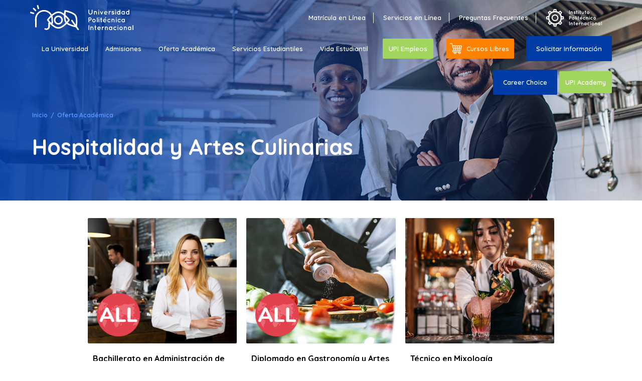

--- FILE ---
content_type: text/html; charset=UTF-8
request_url: https://www.upi.ac.cr/ipi
body_size: 8484
content:
<!doctype html><html><head>
    <meta charset="utf-8">
    <title>Diplomados en Heredia Costa Rica</title>
    <meta name="description" content="Estudia el mejor diplomado en gastronomía y artes culinarias en Costa Rica. Instituto Politécnico Internacional tiene el mejor campus verde de Heredia.">
    <link href="https://www.upi.ac.cr/hubfs/hub_generated/template_assets/1/35794689760/1743452860754/template_normalize.min.css" rel="stylesheet" type="text/css">
    <link href="https://www.upi.ac.cr/hubfs/hub_generated/template_assets/1/35794660085/1743452861180/template_webflow.min.css" rel="stylesheet" type="text/css">
    <link href="https://www.upi.ac.cr/hubfs/hub_generated/template_assets/1/35794689782/1743016877084/template_upi-beaef5.webflow.min.css" rel="stylesheet" type="text/css">
    <script src="https://ajax.googleapis.com/ajax/libs/webfont/1.6.26/webfont.js" type="text/javascript"></script>
    <script type="text/javascript">WebFont.load({  google: {    families: ["Quicksand:300,regular,500,600,700"]  }});</script>
    <!-- [if lt IE 9]><script src="https://cdnjs.cloudflare.com/ajax/libs/html5shiv/3.7.3/html5shiv.min.js" type="text/javascript"></script><![endif] -->
    <script type="text/javascript">!function(o,c){var n=c.documentElement,t=" w-mod-";n.className+=t+"js",("ontouchstart"in o||o.DocumentTouch&&c instanceof DocumentTouch)&&(n.className+=t+"touch")}(window,document);</script>
    <meta name="viewport" content="width=device-width, initial-scale=1">

    
    <meta property="og:description" content="Estudia el mejor diplomado en gastronomía y artes culinarias en Costa Rica. Instituto Politécnico Internacional tiene el mejor campus verde de Heredia.">
    <meta property="og:title" content="Diplomados en Heredia Costa Rica">
    <meta name="twitter:description" content="Estudia el mejor diplomado en gastronomía y artes culinarias en Costa Rica. Instituto Politécnico Internacional tiene el mejor campus verde de Heredia.">
    <meta name="twitter:title" content="Diplomados en Heredia Costa Rica">

    

    
    <style>
a.cta_button{-moz-box-sizing:content-box !important;-webkit-box-sizing:content-box !important;box-sizing:content-box !important;vertical-align:middle}.hs-breadcrumb-menu{list-style-type:none;margin:0px 0px 0px 0px;padding:0px 0px 0px 0px}.hs-breadcrumb-menu-item{float:left;padding:10px 0px 10px 10px}.hs-breadcrumb-menu-divider:before{content:'›';padding-left:10px}.hs-featured-image-link{border:0}.hs-featured-image{float:right;margin:0 0 20px 20px;max-width:50%}@media (max-width: 568px){.hs-featured-image{float:none;margin:0;width:100%;max-width:100%}}.hs-screen-reader-text{clip:rect(1px, 1px, 1px, 1px);height:1px;overflow:hidden;position:absolute !important;width:1px}
</style>

<link rel="stylesheet" href="https://www.upi.ac.cr/hubfs/hub_generated/module_assets/1/35795334107/1742311318199/module_Header.min.css">
<link rel="stylesheet" href="https://www.upi.ac.cr/hubfs/hub_generated/module_assets/1/35794662268/1742309035379/module_Footer.min.css">
    

    
<!--  Added by GoogleTagManager integration -->
<script>
var _hsp = window._hsp = window._hsp || [];
window.dataLayer = window.dataLayer || [];
function gtag(){dataLayer.push(arguments);}

var useGoogleConsentModeV2 = true;
var waitForUpdateMillis = 1000;



var hsLoadGtm = function loadGtm() {
    if(window._hsGtmLoadOnce) {
      return;
    }

    if (useGoogleConsentModeV2) {

      gtag('set','developer_id.dZTQ1Zm',true);

      gtag('consent', 'default', {
      'ad_storage': 'denied',
      'analytics_storage': 'denied',
      'ad_user_data': 'denied',
      'ad_personalization': 'denied',
      'wait_for_update': waitForUpdateMillis
      });

      _hsp.push(['useGoogleConsentModeV2'])
    }

    (function(w,d,s,l,i){w[l]=w[l]||[];w[l].push({'gtm.start':
    new Date().getTime(),event:'gtm.js'});var f=d.getElementsByTagName(s)[0],
    j=d.createElement(s),dl=l!='dataLayer'?'&l='+l:'';j.async=true;j.src=
    'https://www.googletagmanager.com/gtm.js?id='+i+dl;f.parentNode.insertBefore(j,f);
    })(window,document,'script','dataLayer','GTM-WVFMZ2R');

    window._hsGtmLoadOnce = true;
};

_hsp.push(['addPrivacyConsentListener', function(consent){
  if(consent.allowed || (consent.categories && consent.categories.analytics)){
    hsLoadGtm();
  }
}]);

</script>

<!-- /Added by GoogleTagManager integration -->

    <link rel="canonical" href="https://www.upi.ac.cr/ipi">


<meta property="og:image" content="https://www.upi.ac.cr/hubfs/UPI-WebBanners-IPI.png">
<meta property="og:image:width" content="1200">
<meta property="og:image:height" content="600">

<meta name="twitter:image" content="https://www.upi.ac.cr/hubfs/UPI-WebBanners-IPI.png">


<meta property="og:url" content="https://www.upi.ac.cr/ipi">
<meta name="twitter:card" content="summary_large_image">
<meta http-equiv="content-language" content="es-cr">





<style>
  .bach_lic_banner {
    background-position: top;
	}
</style>
  <meta name="generator" content="HubSpot"></head>
  <body>
<!--  Added by GoogleTagManager integration -->
<noscript><iframe src="https://www.googletagmanager.com/ns.html?id=GTM-WVFMZ2R" height="0" width="0" style="display:none;visibility:hidden"></iframe></noscript>

<!-- /Added by GoogleTagManager integration -->

    <div id="hs_cos_wrapper_module_16020873526003" class="hs_cos_wrapper hs_cos_wrapper_widget hs_cos_wrapper_type_module" style="" data-hs-cos-general-type="widget" data-hs-cos-type="module"><!-- Google Tag Manager (noscript) -->
<noscript><iframe src="https://www.googletagmanager.com/ns.html?id=GTM-WVFMZ2R" height="0" width="0" style="display:none;visibility:hidden"></iframe></noscript>
<!-- End Google Tag Manager (noscript) -->
<header class="header">
    <div data-collapse="medium" data-animation="default" data-duration="400" role="banner" class="navbar_desktop w-nav">
      <div class="navbar_content">
        <a href="https://www.upi.ac.cr/?hsLang=es-cr" class="brand_logo w-nav-brand"><img src="https://www.upi.ac.cr/hubfs/images-website/logo_white_new.svg" loading="lazy" alt="" class="logo_white"><img src="https://www.upi.ac.cr/hubfs/images-website/logo_color.svg" loading="lazy" alt="" class="logo_color"></a>
        <nav role="navigation" class="w-clearfix w-nav-menu">

          <a href="https://www.upi.ac.cr/matricula-en-linea?hsLang=es-cr" class="item_nav line_right w-nav-link">Matrícula  en Línea</a>
          
          <a href="https://www.upi.ac.cr/servicios-en-linea?hsLang=es-cr" class="item_nav line_right w-nav-link">Servicios en Línea</a>

          <a href="https://www.upi.ac.cr/preguntas-frecuentes?hsLang=es-cr" class="item_nav line_right w-nav-link">Preguntas Frecuentes</a>

        <a href="https://www.upi.ac.cr/diplomados?hsLang=es-cr" target="_blank" class="logo_ipi w-inline-block"><img src="https://www.upi.ac.cr/hubfs/images-website/logoipi.png" loading="lazy" alt="" class="logo_ipi_white"><img src="https://www.upi.ac.cr/hubfs/images-website/logo_ipicolor.png" loading="lazy" alt="" class="logo_ipi_color"></a></nav>
        <div class="w-nav-button">
          <div class="w-icon-nav-menu"></div>
        </div>
      </div>
      <div class="navbar_bottom">
        <ul role="list" class="list_menu_bottom w-list-unstyled" style="text-align:right;">
          <li class="item_list_bottom">
            <a href="#" class="item_nav w-nav-link">La Universidad</a>
            <div class="sub_menu">
              <div class="interna_submenu">
              <a href="https://www.upi.ac.cr/nosotros?hsLang=es-cr">Nosotros</a>
              <a href="https://www.upi.ac.cr/autoridades-academicas?hsLang=es-cr">Autoridades Académicas</a>
              <a href="https://www.upi.ac.cr/campus-sede-heredia?hsLang=es-cr">Campus</a>
              <!--<a href="https://www.upi.ac.cr/alianzas-internacionales">Alianzas</a>-->
              </div>
            </div> 
          </li>
          <li class="item_list_bottom">
            <a href="#" class="item_nav w-nav-link">Admisiones</a>
            <div class="sub_menu">
              <div class="interna_submenu">
              <a href="https://www.upi.ac.cr/requisitos-de-ingreso?hsLang=es-cr">Requisitos de Ingreso</a>
              <a href="https://www.upi.ac.cr/financiamiento?hsLang=es-cr">Financiamiento</a>
              <a href="https://www.upi.ac.cr/becas?hsLang=es-cr">Becas</a>
              <a href="https://www.upi.ac.cr/matricula-en-linea?hsLang=es-cr">Matrícula en Línea</a>
              </div>
            </div> 
          </li>
          <li class="item_list_bottom">
            <a href="#" class="item_nav w-nav-link">Oferta Académica</a>
            <div class="sub_menu var">
              <div class="interna_submenu var">
              <a href="https://www.upi.ac.cr/bachilleratos-y-licenciaturas?hsLang=es-cr">Bachilleratos y Licenciaturas</a>
              <a href="https://www.upi.ac.cr/diplomados?hsLang=es-cr">Hospitalidad y Artes Culinarias</a>
                <a href="https://www.upi.ac.cr/diplomado-ipi?hsLang=es-cr">Diplomados IPI</a>
                <a href="https://www.upi.ac.cr/tecnicos-ipi?hsLang=es-cr">Técnicos IPI</a>
              <a href="https://tienda.upi.ac.cr/" class="shop_">Cursos Libres</a>
              <a href="https://www.upi.ac.cr/cursos-libres?hsLang=es-cr">Cursos Libre</a>
                <a href="https://www.upi.ac.cr/tecnicos?hsLang=es-cr">Técnicos</a>
              <a href="https://www.upi.ac.cr/especializaciones?hsLang=es-cr">Especializaciones</a>
              <a href="https://www.upi.ac.cr/maestrias?hsLang=es-cr">Maestrías</a>               
              <a href="https://www.upi.ac.cr/curso-libre/ingles-heredia-costa-rica?hsLang=es-cr">English for Success</a>
              <a href="https://www.upi.ac.cr/tecnico/amazon-career-choice?hsLang=es-cr">Amazon Career Choice</a>
              <a href="https://www.upi.ac.cr/alianzas/alliance-hospitality-culinary-arts-network?hsLang=es-cr">Alliance Hospitality and Culinary Arts Network</a>
              </div>
            </div>           
          </li>
          <li class="item_list_bottom">
            <a href="#" class="item_nav w-nav-link">Servicios Estudiantiles</a>
            <div class="sub_menu var">
              <div class="interna_submenu var">
              <a href="https://www.upi.ac.cr/matricula-en-linea?hsLang=es-cr">Matrícula</a>
              <a href="https://www.upi.ac.cr/hubfs/Archivos%20PDF/calendario.pdf?hsLang=es-cr" target="_blank">Calendario Académico</a>
              <a href="https://www.upi.ac.cr/financiamiento?hsLang=es-cr">Financiamiento</a>
              <a href="https://www.upi.ac.cr/horario-direcciones-academicas?hsLang=es-cr">Horario Direcciones Académicas</a>
              <a href="https://www.upi.ac.cr/trabajo-comunal-universitario-tcu?hsLang=es-cr">TCU</a>
              <a href="https://www.upi.ac.cr/servicios-en-linea?hsLang=es-cr">Servicios en Línea</a>
              <a href="https://www.upi.ac.cr/reglamentos-y-politicas?hsLang=es-cr">Reglamentos y Políticas</a>
              <a href="https://www.upi.ac.cr/constancia-y-certificaciones?hsLang=es-cr">Constancia y Certificaciones</a>
              <a href="#"></a>
              </div>
            </div>   
          </li>
          <li class="item_list_bottom">
            <a href="#" class="item_nav w-nav-link">Vida Estudiantil</a>
            <div class="sub_menu var">
              <div class="interna_submenu var">
              <a href="https://www.upi.ac.cr/apoyo-academico?hsLang=es-cr">Vida Estudiantil</a>
              <a href="https://www.upi.ac.cr/becas?hsLang=es-cr">Becas</a>
              <a href="https://www.upi.ac.cr/departamento-de-psicologia?hsLang=es-cr">Departamento de Psicología</a>
              <a href="https://www.upi.ac.cr/alianzas-comerciales?hsLang=es-cr">Alianzas Comerciales</a>
              <a href="https://www.upi.ac.cr/biblioteca?hsLang=es-cr">Biblioteca</a>
              <a href="https://www.upi.ac.cr/departamento-de-cultura-y-deportes?hsLang=es-cr">Deporte y Cultura</a>
              </div>
            </div>  
          </li>
          <li style="display:none !important" class="item_list_bottom">
            <a href="#" class="item_nav w-nav-link">Actualidad y Blog</a>
            <div class="sub_menu">
              <div class="interna_submenu">
              <a href="https://www.upi.ac.cr/noticias?hsLang=es-cr">Noticias</a>
              <a href="https://www.upi.ac.cr/blogs?hsLang=es-cr">Blogs</a>
              <!--<a href="https://www.upi.ac.cr/ebooks">Ebooks</a>-->
              <!--<a href="https://www.upi.ac.cr/eventos">Eventos</a>-->
              </div>
            </div>    
          </li>
          <li class="item_list_bottom"><a target="_blank" href="https://www.elempleo.com/cr/sitio-empresarial/universidad-upi?v2=true" class="cta-green">UPI Empleos</a></li>
          <li class="item_list_bottom"><a href="https://tienda.upi.ac.cr/" class="button_uno_menu w-button">Cursos Libres</a></li>
          <li class="item_list_bottom"><a href="https://www.upi.ac.cr/solicitar-informacion?hsLang=es-cr" target="_blank" class="button_dos_menu w-button">Solicitar Información</a></li><br>
          <li style="" class="item_list_bottom"><a href="https://www.upi.ac.cr/tecnico/amazon-career-choice?hsLang=es-cr" target="_blank" class="button_dos_menu w-button">Career Choice</a></li>
          <li style="" class="item_list_bottom">
            <a style="width: 100%;max-width: 168px;display: block;margin-left: auto;text-align: center;margin-right: 0;" target="_blank" href="https://www.upi.ac.cr/solicitar-informacion-upi-academy?hsLang=es-cr" class="cta-green">UPI Academy</a></li>
          
        </ul>
      </div>
    </div>
    <div data-collapse="medium" data-animation="default" data-duration="400" role="banner" class="navbar_movil w-nav">
      <a href="https://www.upi.ac.cr/?hsLang=es-cr" class="brand_movil w-nav-brand"><img src="https://www.upi.ac.cr/hubfs/images-website/logo_white_new.svg" loading="lazy" alt="" class="logo_white"><img src="https://www.upi.ac.cr/hubfs/images-website/logo_color.svg" loading="lazy" alt="" class="logo_color"></a>
      <nav role="navigation" class="nav-menu w-nav-menu">
        <a href="https://www.upi.ac.cr/matricula-en-linea?hsLang=es-cr" class="item_nav_movil w-nav-link">Matrícula  en Línea</a>
        <a href="https://www.upi.ac.cr/servicios-en-linea?hsLang=es-cr" class="item_nav_movil w-nav-link">Servicios en Línea</a>
        <a href="https://www.upi.ac.cr/preguntas-frecuentes?hsLang=es-cr" class="item_nav_movil w-nav-link">Preguntas Frecuentes</a>
        <div data-hover="" data-delay="0" class="item_nav_movil w-dropdown">
          <div class="dropdown-toggle w-dropdown-toggle">
            <div>La Universidad</div>
          </div>
          <nav class="sub_menus_mov w-dropdown-list">
              <a href="https://www.upi.ac.cr/nosotros?hsLang=es-cr" class="sub_item w-dropdown-link">Nosotros</a>
              <a href="https://www.upi.ac.cr/autoridades-academicas?hsLang=es-cr" class="sub_item w-dropdown-link">Autoridades Académicas</a>
              <a href="https://www.upi.ac.cr/campus?hsLang=es-cr" class="sub_item w-dropdown-link">Campus</a>
              <a href="https://www.upi.ac.cr/alianzas-internacionales?hsLang=es-cr" class="sub_item w-dropdown-link">Alianzas</a>
          </nav>
        </div>
        <div data-hover="" data-delay="0" class="item_nav_movil w-dropdown">
          <div class="dropdown-toggle w-dropdown-toggle">
            <div>Admisiones</div>
          </div>
          <nav class="sub_menus_mov w-dropdown-list">
              <a href="https://www.upi.ac.cr/requisitos-de-ingreso?hsLang=es-cr" class="sub_item w-dropdown-link">Requisitos de Ingreso</a>
              <a href="https://www.upi.ac.cr/financiamiento?hsLang=es-cr" class="sub_item w-dropdown-link">Financiamiento</a>
              <a href="https://www.upi.ac.cr/becas?hsLang=es-cr" class="sub_item w-dropdown-link">Becas</a>
              <!--<a href="https://www.upi.ac.cr/matricula-en-linea" class="sub_item w-dropdown-link">Matrícula en Línea</a>-->
          </nav>
        </div>
        <div data-hover="" data-delay="0" class="item_nav_movil w-dropdown">
          <div class="dropdown-toggle w-dropdown-toggle">
            <div>Oferta Académica</div>
          </div>
          <nav class="sub_menus_mov w-dropdown-list">
              <a href="https://www.upi.ac.cr/bachilleratos-y-licenciaturas?hsLang=es-cr" class="sub_item w-dropdown-link">Bachilleratos y Licenciaturas</a>
              <a href="https://www.upi.ac.cr/diplomados?hsLang=es-cr" class="sub_item w-dropdown-link">Hospitalidad y Artes Culinarias</a>
                            <a href="https://www.upi.ac.cr/diplomado-ipi?hsLang=es-cr" class="sub_item w-dropdown-link">Diplomados IPI</a>
                <a href="https://www.upi.ac.cr/tecnicos-ipi?hsLang=es-cr" class="sub_item w-dropdown-link">Técnicos IPI</a>
              <a href="https://tienda.upi.ac.cr/" class="sub_item w-dropdown-link">Cursos Libres</a>
              <a href="https://www.upi.ac.cr/tecnicos?hsLang=es-cr" class="sub_item w-dropdown-link">Técnicos</a>
              <!--<a href="#" class="sub_item w-dropdown-link">Educación Virtual</a>-->
              <a href="https://www.upi.ac.cr/especializaciones?hsLang=es-cr" class="sub_item w-dropdown-link">Especializaciones</a>
               <a href="https://www.upi.ac.cr/maestrias?hsLang=es-cr" class="sub_item w-dropdown-link">Maestrías</a>          
              <a href="https://www.upi.ac.cr/curso-libre/ingles-heredia-costa-rica?hsLang=es-cr" class="sub_item w-dropdown-link">English for Success</a>
              <a href="https://www.upi.ac.cr/tecnico/amazon-career-choice?hsLang=es-cr" class="sub_item w-dropdown-link">Amazon Career Choice</a>
              <a href="https://www.upi.ac.cr/alianzas/alliance-hospitality-culinary-arts-network?hsLang=es-cr">Alliance Hospitality and Culinary Arts Network</a>
          </nav>
        </div>
        <div data-hover="" data-delay="0" class="item_nav_movil w-dropdown">
          <div class="dropdown-toggle w-dropdown-toggle">
            <div>Servicios Estudiantiles</div>
          </div>
          <nav class="sub_menus_mov w-dropdown-list">
              <a href="https://www.upi.ac.cr/matricula-en-linea?hsLang=es-cr" class="sub_item w-dropdown-link">Matrícula</a>
              <a href="https://www.upi.ac.cr/hubfs/Archivos%20PDF/calendario.pdf?hsLang=es-cr" target="_blank" class="sub_item w-dropdown-link">Calendario Académico</a>
              <a href="https://www.upi.ac.cr/financiamiento?hsLang=es-cr" class="sub_item w-dropdown-link">Financiamiento</a>
              <a href="https://www.upi.ac.cr/horario-direcciones-academicas?hsLang=es-cr" class="sub_item w-dropdown-link">Horario Direcciones Académicas</a>
              <a href="https://www.upi.ac.cr/servicios-en-linea?hsLang=es-cr" class="sub_item w-dropdown-link">Servicios en Línea</a>
              <a href="https://www.upi.ac.cr/trabajo-comunal-universitario-tcu?hsLang=es-cr" class="sub_item w-dropdown-link">TCU</a>
              <a href="https://www.upi.ac.cr/reglamentos-y-politicas?hsLang=es-cr" class="sub_item w-dropdown-link">Reglamentos y Políticas</a>
              <a href="https://www.upi.ac.cr/constancia-y-certificaciones?hsLang=es-cr" class="sub_item w-dropdown-link">Constancia y Certificaciones</a>
          </nav>
        </div>
        <div data-hover="" data-delay="0" class="item_nav_movil w-dropdown">
          <div class="dropdown-toggle w-dropdown-toggle">
            <div>Vida Estudiantil</div>
          </div>
          <nav class="sub_menus_mov w-dropdown-list">
              <a href="https://www.upi.ac.cr/apoyo-academico?hsLang=es-cr" class="sub_item w-dropdown-link">Vida Estudiantil</a>
              <a href="https://www.upi.ac.cr/becas?hsLang=es-cr" class="sub_item w-dropdown-link">Becas</a>
              <a href="https://www.upi.ac.cr/departamento-de-psicologia?hsLang=es-cr" class="sub_item w-dropdown-link">Departamento de Psicología</a>
              <a href="https://www.upi.ac.cr/alianzas-comerciales?hsLang=es-cr" class="sub_item w-dropdown-link">Alianzas Comerciales</a>
              <a href="https://www.upi.ac.cr/biblioteca?hsLang=es-cr" class="sub_item w-dropdown-link">Biblioteca</a>
              <a href="https://www.upi.ac.cr/departamento-de-cultura-y-deportes?hsLang=es-cr" class="sub_item w-dropdown-link">Deporte y Cultura</a>
          </nav>
        </div>
        <div style="display:none !important" data-hover="" data-delay="0" class="item_nav_movil w-dropdown">
          <div class="dropdown-toggle w-dropdown-toggle">
            <div>Actualidad y Blog</div>
          </div>
          <nav class="sub_menus_mov w-dropdown-list">
              <a href="https://www.upi.ac.cr/noticias?hsLang=es-cr" class="sub_item w-dropdown-link">Noticias</a>
              <a href="https://www.upi.ac.cr/blogs?hsLang=es-cr" class="sub_item w-dropdown-link">Blogs</a>
              <!--<a href="https://www.upi.ac.cr/ebooks" class="sub_item w-dropdown-link">Ebooks</a>-->
             <!-- <a href="https://www.upi.ac.cr/eventos" class="sub_item w-dropdown-link">Eventos</a>-->
          </nav>
        </div>
      </nav>
      <div class="buttons_menu_movil">          
          <!--<a href="https://www.upi.ac.cr/matricula-en-linea" class="button_uno_menu mov_des w-button">Matrícula  en Línea</a>-->
          <a href="https://www.upi.ac.cr/solicitar-informacion?hsLang=es-cr" target="_blank" class="button_dos_menu mov_des w-button">Solicitar Información</a>
        <div class="menu_button_movil w-nav-button">
          <div class="icon_movil w-icon-nav-menu"></div>
        </div>
      </div>
      <div class="buttons_tel">
        <a target="_blank" href="https://www.elempleo.com/cr/sitio-empresarial/universidad-upi?v2=true" class="cta-green">UPI Empleos</a>
        <!--<a href="https://www.upi.ac.cr/matricula-en-linea" class="button_uno_menu w-button">Matrícula  en Línea</a>-->
        <a href="https://www.upi.ac.cr/solicitar-informacion?hsLang=es-cr" target="_blank" class="button_dos_menu w-button">Solicitar Información</a>
      </div>
    </div>
  </header>



<header class="header active mobile">
    <div data-collapse="medium" data-animation="default" data-duration="400" role="banner" class="navbar_desktop w-nav">
      <div class="navbar_content">
        <a href="https://www.upi.ac.cr/?hsLang=es-cr" class="brand_logo w-nav-brand"><img src="https://www.upi.ac.cr/hubfs/images-website/logo_white_new.svg" loading="lazy" alt="" class="logo_white"><img src="https://www.upi.ac.cr/hubfs/images-website/logo_color.svg" loading="lazy" alt="" class="logo_color"></a>
        <nav role="navigation" class="w-clearfix w-nav-menu">
          
          <a href="https://www.upi.ac.cr/matricula-en-linea?hsLang=es-cr" class="item_nav line_right w-nav-link">Matrícula en Línea</a>
          
          <a href="https://www.upi.ac.cr/servicios-en-linea?hsLang=es-cr" class="item_nav line_right w-nav-link">Servicios en Línea</a>

          <a href="https://www.upi.ac.cr/preguntas-frecuentes?hsLang=es-cr" class="item_nav line_right w-nav-link">Preguntas Frecuentes</a>

        <a href="https://www.upi.ac.cr/diplomados?hsLang=es-cr" target="_blank" class="logo_ipi w-inline-block"><img src="https://www.upi.ac.cr/hubfs/images-website/logoipi.png" loading="lazy" alt="" class="logo_ipi_white"><img src="https://www.upi.ac.cr/hubfs/images-website/logo_ipicolor.png" loading="lazy" alt="" class="logo_ipi_color"></a></nav>
        <div class="w-nav-button">
          <div class="w-icon-nav-menu" style="color: rgb(253, 130, 8) !important;"></div>
        </div>
      </div>
      <div class="navbar_bottom">
        <ul role="list" class="list_menu_bottom w-list-unstyled">
          <li class="item_list_bottom">
            <a href="#" class="item_nav w-nav-link">La Universidad</a>
            <div class="sub_menu">
              <div class="interna_submenu">
              <a href="https://www.upi.ac.cr/nosotros?hsLang=es-cr">Nosotros</a>
              <a href="https://www.upi.ac.cr/autoridades-academicas?hsLang=es-cr">Autoridades Académicas</a>
              <a href="https://www.upi.ac.cr/campus-sede-heredia?hsLang=es-cr">Campus</a>
              <!--<a href="https://www.upi.ac.cr/alianzas-internacionales">Alianzas</a>-->
              </div>
            </div> 
          </li>
          <li class="item_list_bottom">
            <a href="#" class="item_nav w-nav-link">Admisiones</a>
            <div class="sub_menu">
              <div class="interna_submenu">
              <a href="https://www.upi.ac.cr/requisitos-de-ingreso?hsLang=es-cr">Requisitos de Ingreso</a>
              <a href="https://www.upi.ac.cr/financiamiento?hsLang=es-cr">Financiamiento</a>
              <a href="https://www.upi.ac.cr/becas?hsLang=es-cr">Becas</a>
              <a href="https://www.upi.ac.cr/matricula-en-linea?hsLang=es-cr">Matrícula en Línea</a>
              </div>
            </div> 
          </li>
          <li class="item_list_bottom">
            <a href="#" class="item_nav w-nav-link">Oferta Académica</a>
            <div class="sub_menu var">
              <div class="interna_submenu var">
              <a href="https://www.upi.ac.cr/bachilleratos-y-licenciaturas?hsLang=es-cr">Bachilleratos y Licenciaturas</a>
              <a href="https://www.upi.ac.cr/diplomados?hsLang=es-cr">Hospitalidad y Artes Culinarias</a>
                <a href="https://www.upi.ac.cr/diplomado-ipi?hsLang=es-cr">Diplomados IPI</a>
                <a href="https://www.upi.ac.cr/tecnicos-ipi?hsLang=es-cr">Técnicos IPI</a>              
              <a href="https://tienda.upi.ac.cr/" class="shop_">Cursos Libres</a>
              <a href="https://www.upi.ac.cr/tecnicos?hsLang=es-cr">Técnicos</a>
              <!--<a href="https://www.upi.ac.cr/educacion-virtual">Educación Virtual</a>-->
              <a href="https://www.upi.ac.cr/especializaciones?hsLang=es-cr">Especializaciones</a>
              <a href="https://www.upi.ac.cr/maestrias?hsLang=es-cr">Maestrías</a>                
              <a href="https://www.upi.ac.cr/curso-libre/ingles-heredia-costa-rica?hsLang=es-cr">English for Success</a>
              <a href="https://www.upi.ac.cr/tecnico/amazon-career-choice?hsLang=es-cr">Amazon Career Choice</a>
              <a href="https://www.upi.ac.cr/alianzas/alliance-hospitality-culinary-arts-network?hsLang=es-cr">Alliance Hospitality and Culinary Arts Network</a>
              </div>
            </div>           
          </li>
          <li class="item_list_bottom">
            <a href="#" class="item_nav w-nav-link">Servicios Estudiantiles</a>
            <div class="sub_menu var">
              <div class="interna_submenu var">
              <a href="https://www.upi.ac.cr/matricula-en-linea?hsLang=es-cr">Matrícula</a>
              <a href="https://www.upi.ac.cr/hubfs/Archivos%20PDF/calendario.pdf?hsLang=es-cr" target="_blank">Calendario Académico</a>
              <a href="https://www.upi.ac.cr/financiamiento?hsLang=es-cr">Financiamiento</a>
              <a href="https://www.upi.ac.cr/horario-direcciones-academicas?hsLang=es-cr">Horario Direcciones Académicas</a>
              <a href="https://www.upi.ac.cr/servicios-en-linea?hsLang=es-cr">Servicios en Línea</a>
              <a href="https://www.upi.ac.cr/trabajo-comunal-universitario-tcu?hsLang=es-cr">TCU</a>
              <a href="https://www.upi.ac.cr/reglamentos-y-politicas?hsLang=es-cr">Reglamentos y Políticas</a>
              <a href="https://www.upi.ac.cr/constancia-y-certificaciones?hsLang=es-cr">Constancia y Certificaciones</a>
              <a href="#"></a>
              </div>
            </div>   
          </li>
          <li class="item_list_bottom">
            <a href="#" class="item_nav w-nav-link">Vida Estudiantil</a>
            <div class="sub_menu var">
              <div class="interna_submenu var">
              <a href="https://www.upi.ac.cr/apoyo-academico?hsLang=es-cr">Vida Estudiantil</a>
              <a href="https://www.upi.ac.cr/becas?hsLang=es-cr">Becas</a>
              <a href="https://www.upi.ac.cr/departamento-de-psicologia?hsLang=es-cr" class="especial">Departamento de Psicología</a>
              <a href="https://www.upi.ac.cr/alianzas-comerciales?hsLang=es-cr">Alianzas Comerciales</a>
              <a href="https://www.upi.ac.cr/biblioteca?hsLang=es-cr">Biblioteca</a>
              <a href="https://www.upi.ac.cr/departamento-de-cultura-y-deportes?hsLang=es-cr">Deporte y Cultura</a>
              </div>
            </div>  
          </li>
          <li style="display:none !important" class="item_list_bottom">
            <a href="#" class="item_nav w-nav-link">Actualidad y Blog</a>
            <div class="sub_menu">
              <div class="interna_submenu">
              <a href="https://www.upi.ac.cr/noticias?hsLang=es-cr">Noticias</a>
              <a href="https://www.upi.ac.cr/blogs?hsLang=es-cr">Blogs</a>
              <!--<a href="https://www.upi.ac.cr/ebooks">Ebooks</a>-->
              <!--<a href="https://www.upi.ac.cr/eventos">Eventos</a>-->
              </div>
            </div>    
          </li>
          <li class="item_list_bottom"><a target="_blank" href="https://www.elempleo.com/cr/sitio-empresarial/universidad-upi?v2=true" class="cta-green">UPI Empleos</a></li>
          <li class="item_list_bottom"><a href="https://tienda.upi.ac.cr/" class="button_uno_menu w-button">Cursos Libres</a></li>
          <li class="item_list_bottom"><a href="https://www.upi.ac.cr/solicitar-informacion?hsLang=es-cr" target="_blank" class="button_dos_menu w-button">Solicitar Información</a></li>
          
        </ul>
      </div>
    </div>
    <div data-collapse="medium" data-animation="default" data-duration="400" role="banner" class="navbar_movil w-nav">
      <a href="https://www.upi.ac.cr/?hsLang=es-cr" class="brand_movil w-nav-brand"><img src="https://www.upi.ac.cr/hubfs/images-website/logo_white_new.svg" loading="lazy" alt="" class="logo_white"><img src="https://www.upi.ac.cr/hubfs/images-website/logo_color.svg" loading="lazy" alt="" class="logo_color"></a>
      <nav role="navigation" class="nav-menu w-nav-menu">
        <a href="https://www.upi.ac.cr/matricula-en-linea?hsLang=es-cr" class="item_nav_movil w-nav-link">Matrícula  en Línea</a>
        <a href="https://www.upi.ac.cr/servicios-en-linea?hsLang=es-cr" class="item_nav_movil w-nav-link">Servicios en Línea</a>
        <a href="https://www.upi.ac.cr/preguntas-frecuentes?hsLang=es-cr" class="item_nav_movil w-nav-link">Preguntas Frecuentes</a>
        <div data-hover="" data-delay="0" class="item_nav_movil w-dropdown">
          <div class="dropdown-toggle w-dropdown-toggle">
            <div>La Universidad</div>
          </div>
          <nav class="sub_menus_mov w-dropdown-list">
              <a href="https://www.upi.ac.cr/nosotros?hsLang=es-cr" class="sub_item w-dropdown-link">Nosotros</a>
              <a href="https://www.upi.ac.cr/autoridades-academicas?hsLang=es-cr" class="sub_item w-dropdown-link">Autoridades Académicas</a>
              <a href="https://www.upi.ac.cr/campus-sede-heredia?hsLang=es-cr" class="sub_item w-dropdown-link">Campus</a>
              <!--<a href="https://www.upi.ac.cr/alianzas-internacionales" class="sub_item w-dropdown-link">Alianzas</a>-->
          </nav>
        </div>
        <div data-hover="" data-delay="0" class="item_nav_movil w-dropdown">
          <div class="dropdown-toggle w-dropdown-toggle">
            <div>Admisiones</div>
          </div>
          <nav class="sub_menus_mov w-dropdown-list">
              <a href="https://www.upi.ac.cr/requisitos-de-ingreso?hsLang=es-cr" class="sub_item w-dropdown-link">Requisitos de Ingreso</a>
              <a href="https://www.upi.ac.cr/financiamiento?hsLang=es-cr" class="sub_item w-dropdown-link">Financiamiento</a>
              <a href="https://www.upi.ac.cr/becas?hsLang=es-cr" class="sub_item w-dropdown-link">Becas</a>
              <a href="https://www.upi.ac.cr/matricula-en-linea?hsLang=es-cr" class="sub_item w-dropdown-link">Matrícula en Línea</a>
          </nav>
        </div>
        <div data-hover="" data-delay="0" class="item_nav_movil w-dropdown">
          <div class="dropdown-toggle w-dropdown-toggle">
            <div>Oferta Académica</div>
          </div>
          <nav class="sub_menus_mov w-dropdown-list">
              <a href="https://www.upi.ac.cr/bachilleratos-y-licenciaturas?hsLang=es-cr" class="sub_item w-dropdown-link">Bachilleratos y Licenciaturas</a>
              <a href="https://www.upi.ac.cr/diplomados?hsLang=es-cr" class="sub_item w-dropdown-link">Hospitalidad y Artes Culinarias</a>
                <a href="https://www.upi.ac.cr/diplomado-ipi?hsLang=es-cr" class="sub_item w-dropdown-link">Diplomados IPI</a>
                <a href="https://www.upi.ac.cr/tecnicos-ipi?hsLang=es-cr" class="sub_item w-dropdown-link">Técnicos IPI</a>              
              <a href="https://tienda.upi.ac.cr/" class="shop_ sub_item w-dropdown-link">Cursos Libres</a>
              <a href="https://www.upi.ac.cr/cursos-libres?hsLang=es-cr" class="sub_item w-dropdown-link">Cursos Libre</a>
              <a href="https://www.upi.ac.cr/tecnicos?hsLang=es-cr" class="sub_item w-dropdown-link">Técnicos</a>
              <!--<a href="#" class="sub_item w-dropdown-link">Educación Virtual</a>-->
              <a href="https://www.upi.ac.cr/especializaciones?hsLang=es-cr" class="sub_item w-dropdown-link">Especializaciones</a>
               <a href="https://www.upi.ac.cr/maestrias?hsLang=es-cr" class="sub_item w-dropdown-link">Maestrías</a>            
              <a href="https://www.upi.ac.cr/curso-libre/ingles-heredia-costa-rica?hsLang=es-cr" class="sub_item w-dropdown-link">English for Success</a>
              <a href="https://www.upi.ac.cr/tecnico/amazon-career-choice?hsLang=es-cr" class="sub_item w-dropdown-link">Amazon Career Choice</a>
              <a href="https://www.upi.ac.cr/alianzas/alliance-hospitality-culinary-arts-network?hsLang=es-cr" class="sub_item w-dropdown-link">Alliance Hospitality and Culinary Arts Network</a>
          </nav>
        </div>
        <div data-hover="" data-delay="0" class="item_nav_movil w-dropdown">
          <div class="dropdown-toggle w-dropdown-toggle">
            <div>Servicios Estudiantiles</div>
          </div>
          <nav class="sub_menus_mov w-dropdown-list">
              <a href="https://www.upi.ac.cr/matricula-en-linea?hsLang=es-cr" class="sub_item w-dropdown-link">Matrícula</a>
              <a href="https://www.upi.ac.cr/hubfs/Archivos%20PDF/calendario.pdf?hsLang=es-cr" target="_blank" class="sub_item w-dropdown-link">Calendario Académico</a>
              <a href="https://www.upi.ac.cr/financiamiento?hsLang=es-cr" class="sub_item w-dropdown-link">Financiamiento</a>
              <a href="https://www.upi.ac.cr/horario-direcciones-academicas?hsLang=es-cr" class="sub_item w-dropdown-link">Horario Direcciones Académicas</a>
              <a href="https://www.upi.ac.cr/servicios-en-linea?hsLang=es-cr" class="sub_item w-dropdown-link">Servicios en Línea</a>
              <a href="https://www.upi.ac.cr/trabajo-comunal-universitario-tcu?hsLang=es-cr" class="sub_item w-dropdown-link">TCU</a>
              <a href="https://www.upi.ac.cr/reglamentos-y-politicas?hsLang=es-cr" class="sub_item w-dropdown-link">Reglamentos y Políticas</a>
              <a href="https://www.upi.ac.cr/constancia-y-certificaciones?hsLang=es-cr" class="sub_item w-dropdown-link">Constancia y Certificaciones</a>
          </nav>
        </div>
        <div data-hover="" data-delay="0" class="item_nav_movil w-dropdown">
          <div class="dropdown-toggle w-dropdown-toggle">
            <div>Vida Estudiantil</div>
          </div>
          <nav class="sub_menus_mov w-dropdown-list">
              <a href="https://www.upi.ac.cr/apoyo-academico?hsLang=es-cr" class="sub_item w-dropdown-link">Vida Estudiantil</a>
              <a href="https://www.upi.ac.cr/becas?hsLang=es-cr" class="sub_item w-dropdown-link">Becas</a>
              <a href="https://www.upi.ac.cr/departamento-de-psicologia?hsLang=es-cr" class="sub_item w-dropdown-link">Departamento de Psicología</a>
              <a href="https://www.upi.ac.cr/alianzas-comerciales?hsLang=es-cr" class="sub_item w-dropdown-link">Alianzas Comerciales</a>
              <a href="https://www.upi.ac.cr/biblioteca?hsLang=es-cr" class="sub_item w-dropdown-link">Biblioteca</a>
              <a href="https://www.upi.ac.cr/departamento-de-cultura-y-deportes?hsLang=es-cr" class="sub_item w-dropdown-link">Deporte y Cultura</a>
          </nav>
        </div>
        <div style="display:none !important;" data-hover="" data-delay="0" class="item_nav_movil w-dropdown">
          <div class="dropdown-toggle w-dropdown-toggle">
            <div>Actualidad y Blog</div>
          </div>
          <nav class="sub_menus_mov w-dropdown-list">
              <a href="https://www.upi.ac.cr/noticias?hsLang=es-cr" class="sub_item w-dropdown-link">Noticias</a>
              <a href="https://www.upi.ac.cr/blogs?hsLang=es-cr" class="sub_item w-dropdown-link">Blogs</a>
              <!--<a href="https://www.upi.ac.cr/ebooks" class="sub_item w-dropdown-link">Ebooks</a>-->
              <!--<a href="https://www.upi.ac.cr/eventos" class="sub_item w-dropdown-link">Eventos</a>-->
          </nav>
        </div>
      </nav>
      <div class="buttons_menu_movil">          
          <a href="https://tienda.upi.ac.cr/" class="button_uno_menu mov_des w-button">Cursos Libres</a>
          <a href="https://www.upi.ac.cr/solicitar-informacion?hsLang=es-cr" target="_blank" class="button_dos_menu mov_des w-button">Solicitar Información</a>
        <div class="menu_button_movil w-nav-button">
          <div class="icon_movil w-icon-nav-menu" style="color: rgb(253, 130, 8) !important;"></div>
        </div>
      </div>
      <div class="buttons_tel">
        <a target="_blank" href="https://www.elempleo.com/cr/sitio-empresarial/universidad-upi?v2=true" class="cta-green">UPI Empleos</a>
          <a href="https://tienda.upi.ac.cr/" class="button_uno_menu w-button">Cursos Libres</a>
        <a href="https://www.upi.ac.cr/solicitar-informacion?hsLang=es-cr" target="_blank" class="button_dos_menu w-button">Solicitar Información</a>
      </div>
    </div>
  </header></div>
    <style type="text/css">
      .col_bach_lic:hover .hover_filtro{
        background: #fd8204;
        opacity: 0.5;
        transition: all 0.3s ease;
        display: block;
      }

      .col_bach_lic:hover .txt_bach_lic{
        background: #fd8204;
        transition: all 0.3s ease;
      }

      .col_bach_lic:hover .txt_bach_lic *{
        color: #fff;
        transition: all 0.3s ease;
      }

      .hover_filtro, .txt_bach_lic, .txt_bach_lic *{
        transition: all 0.3s ease;
      }

      .hover_filtro{
        display: block;
        opacity: 0;
      }

      .hs-input {
        width: 100%;
        height: 50px;
        float: left;
        border: 1.5px solid #a9b7d0;
        border-radius: 5px;
        background-color: transparent;
        font-family: Quicksand,sans-serif;
        color: #000;
        font-size: 16px;
        font-weight: 500;
        padding: 8px 12px;
      }

      label {
        display: none;
      }

      .hs-error-msg {
        display: block;
      }

      .form-title {
        margin-bottom: 25px;
        font-family: Quicksand,sans-serif;
        color: #003ca6;
        font-size: 22px;
        line-height: 25px;
        font-weight: 700;
        text-align: center;
      }

      .hs-form {
        display: flex;
      }

      .form-columns-2 {
        width: 100%;
        max-width: 86% !important;
      }

      .hs-button {
        width: 100%;
        height: 50px;
        border-radius: 5px;
        background-color: #fd8204;
        background-image: url(https://www.upi.ac.cr/hubfs/images-website/arrowbut.png);
        background-position: 50% 50%;
        background-size: auto;
        background-repeat: no-repeat;
        font-family: Quicksand,sans-serif;
        color: transparent;
        border: none;
        cursor: pointer;
      }

      .hs_submit.hs-submit {
        width: 14%; 
      }

      .hs-error-msgs {
        list-style: none;
        padding-left: 20px;
        font-size: 12px;
        color: #721c24;
      }

      ::placeholder { /* Chrome, Firefox, Opera, Safari 10.1+ */
        color: #000;
        opacity: 1; /* Firefox */
      }

      :-ms-input-placeholder { /* Internet Explorer 10-11 */
        color: #000;
      }

      ::-ms-input-placeholder { /* Microsoft Edge */
        color: #000;
      }

      @media screen and (max-width: 479px) {

        .hs-form {
          flex-wrap: wrap;
        }

        .form-columns-2 {
          max-width: 100% !important;
        }

        .hs-form-field {
          width: 100% !important;
          margin-bottom: 20px;
        }

        .hs_submit.hs-submit {
          width: 100%;
        }

        .input {
          margin-right: 0 !important;
        }

      }
    </style>
    <main class="main">
      <div class="bach_lic_banner" style="background-image: url('https://www.upi.ac.cr/hubfs/UPI-WebBanners-IPI.png');">
        <div class="content_banner">
          <div class="breadcrumbs_banner"><a href="https://www.upi.ac.cr/?hsLang=es-cr" class="bread_prev">Inicio </a>&nbsp;/ &nbsp;Oferta Académica</div>
          <div class="titu_banner">Hospitalidad y Artes Culinarias </div>
        </div>
      </div>
      <div class="todos_bach_licen">
        <!--<div class="contenedor_bach_lic w-clearfix">

          
          
          <a data-w-id="4979e985-7c2c-1ffd-51f4-2325a3cba501" href="https://www.upi.ac.cr/diplomados-2/tecnico-en-mixologia" class="col_bach_lic w-inline-block">
            <div class="img_bach_lic" style="background:url('https://www.upi.ac.cr/hubfs/shutterstock_2419191539.jpg'); background-size:cover; background-position:50%;">
              <div class="hover_filtro"></div>
            </div>
            <div class="txt_bach_lic">
              <div class="txt_content_bachlic">Técnico en Mixología</div>
            </div>
          </a>
          
          <a data-w-id="4979e985-7c2c-1ffd-51f4-2325a3cba501" href="https://www.upi.ac.cr/diplomados-2/curso-libre-de-cata-0" class="col_bach_lic w-inline-block">
            <div class="img_bach_lic" style="background:url('https://www.upi.ac.cr/hubfs/hands-holding-glasses-of-different-types-of-wine-a-2023-12-22-16-52-30-utc.jpg'); background-size:cover; background-position:50%;">
              <div class="hover_filtro"></div>
            </div>
            <div class="txt_bach_lic">
              <div class="txt_content_bachlic">Curso Libre de Cata</div>
            </div>
          </a>
          
          <a data-w-id="4979e985-7c2c-1ffd-51f4-2325a3cba501" href="https://www.upi.ac.cr/diplomados-2/administracion-de-empresas-en-hospitalidad-turistica-heredia-costa-rica-0" class="col_bach_lic w-inline-block">
            <div class="img_bach_lic" style="background:url('https://www.upi.ac.cr/hubfs/miniatura.png'); background-size:cover; background-position:50%;">
              <div class="hover_filtro"></div>
            </div>
            <div class="txt_bach_lic">
              <div class="txt_content_bachlic">Bachillerato en Administración de Empresas en Hospitalidad Turística</div>
            </div>
          </a>
          
          <a data-w-id="4979e985-7c2c-1ffd-51f4-2325a3cba501" href="https://www.upi.ac.cr/diplomados-2/gastronomia-artes-culinaria-heredia-costa-rica" class="col_bach_lic w-inline-block">
            <div class="img_bach_lic" style="background:url('https://www.upi.ac.cr/hubfs/miniatura2.png'); background-size:cover; background-position:50%;">
              <div class="hover_filtro"></div>
            </div>
            <div class="txt_bach_lic">
              <div class="txt_content_bachlic">Diplomado en Gastronomía y Artes Culinarias</div>
            </div>
          </a>
          
          <a data-w-id="4979e985-7c2c-1ffd-51f4-2325a3cba501" href="https://www.upi.ac.cr/diplomados-2/cocina-i-0" class="col_bach_lic w-inline-block">
            <div class="img_bach_lic" style="background:url('https://www.upi.ac.cr/hubfs/banner__1300x675_cocina_2.jpg'); background-size:cover; background-position:50%;">
              <div class="hover_filtro"></div>
            </div>
            <div class="txt_bach_lic">
              <div class="txt_content_bachlic">Curso Libre Cocina I</div>
            </div>
          </a>
          
          <a data-w-id="4979e985-7c2c-1ffd-51f4-2325a3cba501" href="https://www.upi.ac.cr/diplomados-2/-pasteleria-0" class="col_bach_lic w-inline-block">
            <div class="img_bach_lic" style="background:url('https://www.upi.ac.cr/hubfs/banner__1300x675_reposteria_2.jpg'); background-size:cover; background-position:50%;">
              <div class="hover_filtro"></div>
            </div>
            <div class="txt_bach_lic">
              <div class="txt_content_bachlic">Curso Libre Pastelería</div>
            </div>
          </a>
          
          <a data-w-id="4979e985-7c2c-1ffd-51f4-2325a3cba501" href="https://www.upi.ac.cr/diplomados-2/tecnico-barista-0" class="col_bach_lic w-inline-block">
            <div class="img_bach_lic" style="background:url('https://www.upi.ac.cr/hubfs/UPI_web_barista_2_sin_filtro.jpg'); background-size:cover; background-position:50%;">
              <div class="hover_filtro"></div>
            </div>
            <div class="txt_bach_lic">
              <div class="txt_content_bachlic">Técnico Barista</div>
            </div>
          </a>
          
          <a data-w-id="4979e985-7c2c-1ffd-51f4-2325a3cba501" href="https://www.upi.ac.cr/diplomados-2/programa-integral-sommelier-heredia-costa-rica-" class="col_bach_lic w-inline-block">
            <div class="img_bach_lic" style="background:url('https://f.hubspotusercontent20.net/hubfs/8010272/UPI_web_SOMMELIERS_sin-filtro.jpg'); background-size:cover; background-position:50%;">
              <div class="hover_filtro"></div>
            </div>
            <div class="txt_bach_lic">
              <div class="txt_content_bachlic">Programa Integral en Sommelier</div>
            </div>
          </a>
          
          <a data-w-id="4979e985-7c2c-1ffd-51f4-2325a3cba501" href="https://www.upi.ac.cr/diplomados-2/gerente-operaciones-hotel-heredia-costa-rica-0" class="col_bach_lic w-inline-block">
            <div class="img_bach_lic" style="background:url('https://f.hubspotusercontent20.net/hubfs/8010272/Portadas%20Oferta%20Acad%C3%A9mica/Portada%20Especializaciones/Imagen%20listado%20Especializaciones/UPI_web_gerente-hotel.jpg'); background-size:cover; background-position:50%;">
              <div class="hover_filtro"></div>
            </div>
            <div class="txt_bach_lic">
              <div class="txt_content_bachlic">Especialización para Gerente de Operaciones de Hotel</div>
            </div>
          </a>
          
          <a data-w-id="4979e985-7c2c-1ffd-51f4-2325a3cba501" href="https://www.upi.ac.cr/diplomados-2/tecnico-cocinero-profesional" class="col_bach_lic w-inline-block">
            <div class="img_bach_lic" style="background:url('https://f.hubspotusercontent20.net/hubfs/8010272/Portadas%20Oferta%20Acad%C3%A9mica/Portadas%20T%C3%A9cnicos/Imagen%20listado%20T%C3%A9cnicos/UPI_web_tecn_cocina_sin-filtro.jpg'); background-size:cover; background-position:50%;">
              <div class="hover_filtro"></div>
            </div>
            <div class="txt_bach_lic">
              <div class="txt_content_bachlic">Técnico Cocinero Profesional</div>
            </div>
          </a>
          
          <a data-w-id="4979e985-7c2c-1ffd-51f4-2325a3cba501" href="https://www.upi.ac.cr/diplomados-2/tecnico-en-panadero-y-pastelero-profesional" class="col_bach_lic w-inline-block">
            <div class="img_bach_lic" style="background:url('https://f.hubspotusercontent20.net/hubfs/8010272/UPI_web_pan-1.jpg'); background-size:cover; background-position:50%;">
              <div class="hover_filtro"></div>
            </div>
            <div class="txt_bach_lic">
              <div class="txt_content_bachlic">Técnico Panadero y Pastelero Profesional</div>
            </div>
          </a>
              


          <div class="content_prodia_inter">
            <div class="txt_tambien_pod">También te podrían interesar...</div>
          </div>
        </div>-->
        <div class="contenedor_bach_lic w-clearfix">

          <a data-w-id="4979e985-7c2c-1ffd-51f4-2325a3cba501" href="https://www.upi.ac.cr/diplomados-2/administracion-de-empresas-en-hospitalidad-turistica-heredia-costa-rica-0?hsLang=es-cr" class="col_bach_lic w-inline-block">
            <div class="img_bach_lic" style="background:url('https://www.upi.ac.cr/hubfs/miniatura.png'); background-size:cover; background-position:50%;">
              <div class="hover_filtro"></div>
            </div>
            <div class="txt_bach_lic">
              <div class="txt_content_bachlic">Bachillerato en Administración de Empresas en Hospitalidad Turística</div>
            </div>
          </a>
          <a data-w-id="4979e985-7c2c-1ffd-51f4-2325a3cba501" href="https://www.upi.ac.cr/diplomados-2/gastronomia-artes-culinaria-heredia-costa-rica?hsLang=es-cr" class="col_bach_lic w-inline-block">
            <div class="img_bach_lic" style="background:url('https://www.upi.ac.cr/hubfs/miniatura2.png'); background-size:cover; background-position:50%;">
              <div class="hover_filtro"></div>
            </div>
            <div class="txt_bach_lic">
              <div class="txt_content_bachlic">Diplomado en Gastronomía y Artes Culinarias</div>
            </div>
          </a>
          <a data-w-id="4979e985-7c2c-1ffd-51f4-2325a3cba501" href="https://www.upi.ac.cr/diplomados-2/tecnico-en-mixologia?hsLang=es-cr" class="col_bach_lic w-inline-block">
            <div class="img_bach_lic" style="background:url('https://www.upi.ac.cr/hubfs/shutterstock_2419191539.jpg'); background-size:cover; background-position:50%;">
              <div class="hover_filtro"></div>
            </div>
            <div class="txt_bach_lic">
              <div class="txt_content_bachlic">Técnico en Mixología</div>
            </div>
          </a>
           <a data-w-id="4979e985-7c2c-1ffd-51f4-2325a3cba501" href="https://www.upi.ac.cr/diplomados-2/tecnico-cocinero-profesional?hsLang=es-cr" class="col_bach_lic w-inline-block">
            <div class="img_bach_lic" style="background:url('https://www.upi.ac.cr/hubfs/Portadas%20Oferta%20Acad%C3%A9mica/Portadas%20T%C3%A9cnicos/Imagen%20listado%20T%C3%A9cnicos/UPI_web_tecn_cocina_sin-filtro.jpg'); background-size:cover; background-position:50%;">
              <div class="hover_filtro"></div>
            </div>
            <div class="txt_bach_lic">
              <div class="txt_content_bachlic">Técnico Cocinero Profesional</div>
            </div>
          </a>
          
          <a data-w-id="4979e985-7c2c-1ffd-51f4-2325a3cba501" href="https://www.upi.ac.cr/diplomados-2/tecnico-en-panadero-y-pastelero-profesional?hsLang=es-cr" class="col_bach_lic w-inline-block">
            <div class="img_bach_lic" style="background:url('https://www.upi.ac.cr/hubfs/UPI_web_pan-1.jpg'); background-size:cover; background-position:50%;">
              <div class="hover_filtro"></div>
            </div>
            <div class="txt_bach_lic">
              <div class="txt_content_bachlic">Técnico Panadero y Pastelero Profesional</div>
            </div>
          </a>
               <a data-w-id="4979e985-7c2c-1ffd-51f4-2325a3cba501" href="https://www.upi.ac.cr/diplomados-2/tecnico-barista-0?hsLang=es-cr" class="col_bach_lic w-inline-block">
            <div class="img_bach_lic" style="background:url('https://www.upi.ac.cr/hubfs/UPI_web_barista_2_sin_filtro.jpg'); background-size:cover; background-position:50%;">
              <div class="hover_filtro"></div>
            </div>
            <div class="txt_bach_lic">
              <div class="txt_content_bachlic">Técnico Barista</div>
            </div>
          </a>
          <a data-w-id="4979e985-7c2c-1ffd-51f4-2325a3cba501" href="https://www.upi.ac.cr/diplomados-2/programa-integral-sommellerie-heredia-costa-rica-0?hsLang=es-cr" class="col_bach_lic w-inline-block">
            <div class="img_bach_lic" style="background:url('https://www.upi.ac.cr/hubfs/UPI_web_SOMMELIERS_sin-filtro.jpg'); background-size:cover; background-position:50%;">
              <div class="hover_filtro"></div>
            </div>
            <div class="txt_bach_lic">
              <div class="txt_content_bachlic">Programa Integral en Sommelier</div>
            </div>
          </a>
          
          <a data-w-id="4979e985-7c2c-1ffd-51f4-2325a3cba501" href="https://www.upi.ac.cr/diplomados-2/gerente-operaciones-hotel-heredia-costa-rica-0?hsLang=es-cr" class="col_bach_lic w-inline-block">
            <div class="img_bach_lic" style="background:url('https://www.upi.ac.cr/hubfs/Portadas%20Oferta%20Acad%C3%A9mica/Portada%20Especializaciones/Imagen%20listado%20Especializaciones/UPI_web_gerente-hotel.jpg'); background-size:cover; background-position:50%;">
              <div class="hover_filtro"></div>
            </div>
            <div class="txt_bach_lic">
              <div class="txt_content_bachlic">Especialización para Gerente de Operaciones de Hotel</div>
            </div>
          </a>
          
          <a data-w-id="4979e985-7c2c-1ffd-51f4-2325a3cba501" href="https://www.upi.ac.cr/diplomados-2/curso-libre-de-cata-0?hsLang=es-cr" class="col_bach_lic w-inline-block">
            <div class="img_bach_lic" style="background:url('https://www.upi.ac.cr/hubfs/hands-holding-glasses-of-different-types-of-wine-a-2023-12-22-16-52-30-utc.jpg'); background-size:cover; background-position:50%;">
              <div class="hover_filtro"></div>
            </div>
            <div class="txt_bach_lic">
              <div class="txt_content_bachlic">Curso Libre de Cata</div>
            </div>
          </a>        
                    
     
          

          <div class="content_prodia_inter">
            <div class="txt_tambien_pod">También te podrían interesar...</div>
          </div>
        </div>
      </div>
      <div class="carreras_virtuales">
        <div class="contenedor_virtuales w-clearfix">
          
          
          <a href="Especializaciones?hsLang=es-cr" class="col_mitad_virtual w-inline-block">
            <div class="virtual_content_uno" style="background:url('https://www.upi.ac.cr/hubfs/Especialidades.png'); background-size:cover; background-position:50%;">
              <div class="txt_virtual ">Especialidades</div>
            </div>
          </a>
          
          
          
          <a href="https://tienda.upi.ac.cr/" class="col_mitad_virtual w-inline-block">
            <div class="virtual_content_uno" style="background:url('https://www.upi.ac.cr/hubfs/CursosLibres.png'); background-size:cover; background-position:50%;">
              <div class="txt_virtual cart_">Cursos Libres</div>
            </div>
          </a>
          
          
          
          <a href="https://www.upi.ac.cr/tecnico/amazon-career-choice?hsLang=es-cr" class="col_vi_tres w-inline-block">
            <div class="virtual_content_tres" style="background:url('https://www.upi.ac.cr/hubfs/amazon.png'); background-size:cover; background-position:50%;">
              <div class="txt_virtual ">Amazon Career Choice</div>
            </div>
          </a>
          
          
          
          <a href="https://www.upi.ac.cr/bachilleratos-y-licenciaturas?hsLang=es-cr" class="col_vi_tres w-inline-block">
            <div class="virtual_content_tres" style="background:url('https://www.upi.ac.cr/hubfs/LicyBach.png'); background-size:cover; background-position:50%;">
              <div class="txt_virtual ">Licenciaturas y bachilleratos</div>
            </div>
          </a>
          
          
          
          <a href="#" class="col_vi_tres w-inline-block">
            <div class="virtual_content_cinco" style="background:url('https://www.upi.ac.cr/hubfs/T%C3%A9cnicos.png'); background-size:cover; background-position:50%;">
              <div class="txt_virtual ">Técnicos</div>
            </div>
          </a>          
          
          
          
                    
        </div>
      </div>
      <div class="boletin_bach" style="display:none !important;">
        <div class="contenedor_boletin_bach">
          <span id="hs_cos_wrapper_form" class="hs_cos_wrapper hs_cos_wrapper_widget hs_cos_wrapper_type_form" style="" data-hs-cos-general-type="widget" data-hs-cos-type="form"><h3 id="hs_cos_wrapper_form_title" class="hs_cos_wrapper form-title" data-hs-cos-general-type="widget_field" data-hs-cos-type="text">Suscribite al boletín</h3>

<div id="hs_form_target_form"></div>









</span>
          <!--           <div class="txt_suscribete">Suscribite al boletín</div>
<div class="form_suscripcion">
<form id="email-form" name="email-form" data-name="Email Form" class="w-clearfix">
<div class="col_input w-clearfix"><input type="text" class="input_suscrip w-input" maxlength="256" name="name" data-name="Name" placeholder="Tu nombre aquí" id="name"></div>
<div class="col_input w-clearfix"><input type="email" class="input_suscrip w-input" maxlength="256" name="email" data-name="Email" placeholder="Correo electrónico" id="email" required=""></div>
<div class="col_button"><input type="submit" value="" data-wait="Please wait..." class="button_suscrip w-button"></div>
</form>
</div> -->
        </div>
      </div>
    </main>
    <div id="hs_cos_wrapper_module_16020873320772" class="hs_cos_wrapper hs_cos_wrapper_widget hs_cos_wrapper_type_module" style="" data-hs-cos-general-type="widget" data-hs-cos-type="module"><footer class="footer">
    <div class="contenedor_foo w-clearfix">
      <div class="col_foo_uno">
        <div class="logo_footer"><img src="https://www.upi.ac.cr/hubfs/images-website/logofoo.png" loading="lazy" alt=""></div>
      </div>
      <div class="col_foo_dos">
        <ul role="list" class="list_footer w-list-unstyled">
          <li class="item_footer">
            <a href="https://www.upi.ac.cr/nosotros?hsLang=es-cr" class="txt_list_foo">Universidad</a>
          </li>
          <li class="item_footer">
            <a href="https://www.upi.ac.cr/requisitos-de-ingreso?hsLang=es-cr" class="txt_list_foo">Admisiones</a>
          </li>
          <li class="item_footer">
            <a href="https://www.upi.ac.cr/bachilleratos-y-licenciaturas?hsLang=es-cr" class="txt_list_foo">Oferta académica</a>
          </li>
          <li class="item_footer">
            <a href="https://www.upi.ac.cr/matricula-en-linea?hsLang=es-cr" class="txt_list_foo">Servicios estudiantiles</a>
          </li>
          <li class="item_footer">
            <a href="https://www.upi.ac.cr/becas?hsLang=es-cr" class="txt_list_foo">Becas</a>
          </li>
        </ul>
      </div>
      <div class="col_foo_tres">
        <div class="content_uni_foo">
          <div class="txt_uni">Universidad Politécnica Internacional</div>
          <a href="#" class="info_contacto w-inline-block">
            <div class="img_contact w-clearfix"><img src="https://www.upi.ac.cr/hubfs/images-website/iconphone.png" loading="lazy" alt="" class="image"></div>
            <div class="tel_text w-clearfix">
              <div class="text_tel">Campus Heredia: 4040-0440</div>
            </div>
          </a>
          <div class="redes_foo w-clearfix">
            <a target="_blank" rel="noopener" href="https://www.facebook.com/upicr/" class="icons_foo w-inline-block">
              <img src="https://www.upi.ac.cr/hubfs/images-website/fb.png" loading="lazy" alt="">
            </a>
            <a target="_blank" rel="noopener" href="https://www.linkedin.com/school/polit-cnico-internacional-costa-rica/" class="icons_foo w-inline-block">
              <img src="https://www.upi.ac.cr/hs-fs/hubfs/images-website/linkedin-1.png?width=27&amp;name=linkedin-1.png" width="27" loading="lazy" alt="" srcset="https://www.upi.ac.cr/hs-fs/hubfs/images-website/linkedin-1.png?width=14&amp;name=linkedin-1.png 14w, https://www.upi.ac.cr/hs-fs/hubfs/images-website/linkedin-1.png?width=27&amp;name=linkedin-1.png 27w, https://www.upi.ac.cr/hs-fs/hubfs/images-website/linkedin-1.png?width=41&amp;name=linkedin-1.png 41w, https://www.upi.ac.cr/hs-fs/hubfs/images-website/linkedin-1.png?width=54&amp;name=linkedin-1.png 54w, https://www.upi.ac.cr/hs-fs/hubfs/images-website/linkedin-1.png?width=68&amp;name=linkedin-1.png 68w, https://www.upi.ac.cr/hs-fs/hubfs/images-website/linkedin-1.png?width=81&amp;name=linkedin-1.png 81w" sizes="(max-width: 27px) 100vw, 27px">
            </a>
            <a target="_blank" rel="noopener" href="https://www.instagram.com/Upolitecnicacr/" class="icons_foo w-inline-block">
              <img src="https://www.upi.ac.cr/hubfs/images-website/insta.png" loading="lazy" alt="">
            </a>
            <a target="_blank" rel="noopener" href="https://www.youtube.com/channel/UC4FNgrYzbuOxFZ7PQWJGMiw" class="icons_foo w-inline-block">
              <img src="https://www.upi.ac.cr/hubfs/images-website/yt.png" loading="lazy" alt="">
            </a>
          </div>
        </div>
        <div class="content_uni_foo">
          <div class="txt_uni">Instituto Politécnico Internacional</div>
          <a href="#" class="info_contacto w-inline-block">
            <div class="img_contact w-clearfix"><img src="https://www.upi.ac.cr/hubfs/images-website/iconphone.png" loading="lazy" alt="" class="image"></div>
            <div class="tel_text w-clearfix">
              <div class="text_tel">Campus Heredia: 4040-0440</div>
            </div>
          </a>
          <div class="redes_foo w-clearfix">
<!--             <a href="#" class="icons_foo w-inline-block">
              <img width="27px" src="https://f.hubspotusercontent20.net/hubfs/8010272/images-website/linkedin-1.png" loading="lazy" alt="">
            </a> -->
             <a target="_blank" rel="noopener" href="https://www.facebook.com/ipicr/" class="icons_foo w-inline-block">
              <img src="https://www.upi.ac.cr/hubfs/images-website/fb.png" loading="lazy" alt="">
            </a>
<!--             <a href="#" class="icons_foo w-inline-block">
              <img src="https://f.hubspotusercontent20.net/hubfs/8010272/images-website/linkedin-1.png" width="27px" loading="lazy" alt="">
            </a> -->
            <a target="_blank" rel="noopener" href="https://www.instagram.com/institutopoliteccr/" class="icons_foo w-inline-block">
              <img src="https://www.upi.ac.cr/hubfs/images-website/insta.png" loading="lazy" alt="">
            </a>
            
<!--             <a href="#" class="icons_foo w-inline-block">
              <img src="https://f.hubspotusercontent20.net/hubfs/8010272/images-website/yt.png" loading="lazy" alt="">
            </a>  -->
          </div>
          <p class="mailf">
            Escríbenos a <a href="mailto:info@upolitecnica.cr">Info@upolitecnica.cr</a>
          </p>
        </div>
      </div>
    </div>
    <div class="files_footer">
      <div class="contenedor_foo">
        <div class="">
          <p>
            <a target="_blank" href="https://www.upi.ac.cr/hubfs/Archivos%20PDF/Pdf%20-%20footer/T%C3%A9rminos%20y%20Condiciones%20de%20Uso%20del%20Sitio%20Web.pdf?hsLang=es-cr" rel="noopener">Términos y condiciones de Uso del Sitio Web</a>
          </p>
          <p>
            <a target="_blank" href="https://www.upi.ac.cr/hubfs/Archivos%20PDF/Pdf%20-%20footer/Pol%C3%ADticas%20de%20Cambios%2c%20Reembolso%2c%20Devoluci%C3%B3n%20y%20Cancelaci%C3%B3n%20-%20Universidad%20Polit%C3%A9cnica%20Internacional%20UPI%2c%20S.A.%20.pdf?hsLang=es-cr" rel="noopener">
              Políticas de cambios, reembolso, devolución y cancelación.
            </a>
          </p>
          <p>
            <a target="_blank" href="https://www.upi.ac.cr/hubfs/Archivos%20PDF/Pdf%20-%20footer/Politicas%20de%20Privacidad%20Universidad%20Polit%C3%A9cnica%20Internacional%20UPI%2c%20S.A..pdf?hsLang=es-cr" rel="noopener">Políticas de privacidad.</a>
          </p>
        </div>
      </div>
    </div>
    <div class="todos_derechos">
      <div class="txt_derechos">2026 © Universidad Politécnica Internacional. Todos los derechos reservados.</div>
    </div>
  </footer></div>
    
<!-- HubSpot performance collection script -->
<script defer src="/hs/hsstatic/content-cwv-embed/static-1.1293/embed.js"></script>
<script>
var hsVars = hsVars || {}; hsVars['language'] = 'es-cr';
</script>

<script src="/hs/hsstatic/cos-i18n/static-1.53/bundles/project.js"></script>

    <!--[if lte IE 8]>
    <script charset="utf-8" src="https://js.hsforms.net/forms/v2-legacy.js"></script>
    <![endif]-->

<script data-hs-allowed="true" src="/_hcms/forms/v2.js"></script>

    <script data-hs-allowed="true">
        var options = {
            portalId: '8010272',
            formId: 'b7e7e7a9-1d60-4ac9-9eed-10c6c6cb3958',
            formInstanceId: '7516',
            
            pageId: '36074069571',
            
            region: 'na1',
            
            
            
            
            pageName: "Diplomados en Heredia Costa Rica",
            
            
            redirectUrl: "https:\/\/www.upi.ac.cr\/thank-you-page",
            
            
            
            
            
            css: '',
            target: '#hs_form_target_form',
            
            
            
            
            
            
            
            contentType: "standard-page",
            
            
            
            formsBaseUrl: '/_hcms/forms/',
            
            
            
            formData: {
                cssClass: 'hs-form stacked hs-custom-form'
            }
        };

        options.getExtraMetaDataBeforeSubmit = function() {
            var metadata = {};
            

            if (hbspt.targetedContentMetadata) {
                var count = hbspt.targetedContentMetadata.length;
                var targetedContentData = [];
                for (var i = 0; i < count; i++) {
                    var tc = hbspt.targetedContentMetadata[i];
                     if ( tc.length !== 3) {
                        continue;
                     }
                     targetedContentData.push({
                        definitionId: tc[0],
                        criterionId: tc[1],
                        smartTypeId: tc[2]
                     });
                }
                metadata["targetedContentMetadata"] = JSON.stringify(targetedContentData);
            }

            return metadata;
        };

        hbspt.forms.create(options);
    </script>

<script src="https://www.upi.ac.cr/hubfs/hub_generated/template_assets/1/35794689824/1743452878378/template_webflow.min.js"></script>
<script src="https://www.upi.ac.cr/hubfs/hub_generated/template_assets/1/35802679324/1743452879295/template_jquery.min.js"></script>
<script src="https://www.upi.ac.cr/hubfs/hub_generated/module_assets/1/35794662268/1742309035379/module_Footer.min.js"></script>

<!-- Start of HubSpot Analytics Code -->
<script type="text/javascript">
var _hsq = _hsq || [];
_hsq.push(["setContentType", "standard-page"]);
_hsq.push(["setCanonicalUrl", "https:\/\/www.upi.ac.cr\/ipi"]);
_hsq.push(["setPageId", "36074069571"]);
_hsq.push(["setContentMetadata", {
    "contentPageId": 36074069571,
    "legacyPageId": "36074069571",
    "contentFolderId": null,
    "contentGroupId": null,
    "abTestId": null,
    "languageVariantId": 36074069571,
    "languageCode": "es-cr",
    
    
}]);
</script>

<script type="text/javascript" id="hs-script-loader" async defer src="/hs/scriptloader/8010272.js"></script>
<!-- End of HubSpot Analytics Code -->


<script type="text/javascript">
var hsVars = {
    render_id: "fcedcb55-2fae-4518-98a1-b69ec1fd1e28",
    ticks: 1767476716268,
    page_id: 36074069571,
    
    content_group_id: 0,
    portal_id: 8010272,
    app_hs_base_url: "https://app.hubspot.com",
    cp_hs_base_url: "https://cp.hubspot.com",
    language: "es-cr",
    analytics_page_type: "standard-page",
    scp_content_type: "",
    
    analytics_page_id: "36074069571",
    category_id: 1,
    folder_id: 0,
    is_hubspot_user: false
}
</script>


<script defer src="/hs/hsstatic/HubspotToolsMenu/static-1.432/js/index.js"></script>

  <script src="https://www.upi.ac.cr/hubfs/hub_generated/template_assets/1/35802679324/1743452879295/template_jquery.min.js" type="text/javascript"></script>
  <script src="https://www.upi.ac.cr/hubfs/hub_generated/template_assets/1/35794689824/1743452878378/template_webflow.min.js" type="text/javascript"></script>
  <!-- [if lte IE 9]><script src="https://cdnjs.cloudflare.com/ajax/libs/placeholders/3.0.2/placeholders.min.js"></script><![endif] -->
<a id="link-107-29" class="ct-link" href="https://api.whatsapp.com/send?phone=50660400440" target="_blank"><img id="image-108-29" alt="" src="https://tienda.upi.ac.cr/wp-content/uploads/2024/06/whatsapp-2.png" class="ct-image" srcset="" sizes="(max-width: 64px) 100vw, 64px"></a>
<style>
  #link-107-29{
      position: fixed;
    bottom: 20px;
    right: 20px;
  }
  #link-107-29 img{
  	width:50px;
  }
</style>


  
</body></html>

--- FILE ---
content_type: text/css
request_url: https://www.upi.ac.cr/hubfs/hub_generated/template_assets/1/35794689782/1743016877084/template_upi-beaef5.webflow.min.css
body_size: 15167
content:
*{outline:0!important}.tags{height:0;opacity:0;position:absolute;width:0}.cart_{background-image:url(https://www.upi.ac.cr/hubfs/shopping-cart.png);background-repeat:no-repeat;background-size:20px;padding-left:30px}.event_body li,.event_body p{margin-bottom:40px}.items_social{margin-top:10px}.body_upi{font-family:Quicksand,sans-serif}.header{padding-left:0;padding-right:0;position:fixed;width:100%;z-index:2}.navbar_desktop{background-color:transparent;font-family:Quicksand,sans-serif;padding:10px 60px}.slide_upi{background-image:url(https://8010272.fs1.hubspotusercontent-na1.net/hubfs/8010272/images-website/slideupi.png);background-position:50% 50%;background-repeat:no-repeat;background-size:cover;height:675px;position:relative;width:100%}.slider_home ul.slick-dots{bottom:60px;left:0;margin:0 12.5%;max-width:75%;padding:0;position:absolute;width:100%}.slider_home ul.slick-dots li{display:inline-block;width:auto}.slider_home,.slider_home li{display:inline-block;height:100%;list-style:none;margin:0;padding:0;width:100%}.slider_home ul.slick-dots li button{background:transparent;border-bottom:2px solid hsla(0,0%,100%,.5);color:hsla(0,0%,100%,.5);color:#fff;float:left;font-family:Quicksand,sans-serif;font-size:20px;font-weight:500;margin-left:6px;margin-right:6px;opacity:.5;padding:15px}.slider_home ul.slick-dots li.slick-active button{opacity:1}.next_slide,.prev_slide{cursor:pointer}.slider_home ul.slick-dots li button{position:relative;z-index:1}.navbar_content{float:left;position:relative;width:100%}.item_nav{color:#fff;font-family:Quicksand,sans-serif;font-size:13px;font-weight:600;padding:15px}.item_nav.line_right{border-right:1px solid #fff;margin:15px 0;padding:0 15px}.logo_ipi{float:right;padding:8px 20px}.navbar_bottom{float:left;margin-top:15px;position:relative;text-align:right;width:100%}.button_uno_menu{background-color:#fd8204;margin-right:10px}.button_dos_menu,.button_uno_menu{border-radius:2px;color:#fff;font-family:Quicksand,sans-serif;font-size:13px;font-weight:600;margin-left:10px;padding:15px 20px}.button_dos_menu{background-color:#003ca6;margin-right:0}.rotador_upi{position:relative}.content_slide{bottom:auto;left:5%;position:absolute;right:auto;top:38%;width:800px}.txt_slide{color:#fff;font-size:43px;font-weight:700;line-height:45px;margin-bottom:35px;width:630px}.button_slide,.txt_slide{font-family:Quicksand,sans-serif}.button_slide{background-color:#a1d55d;border-radius:2px;color:#010101;font-size:14px;font-weight:600;padding:15px 20px}.controles_slide{bottom:11.5%;left:5%;position:absolute;right:auto;top:auto;width:350px}.arrows_slide{float:left;text-align:center;width:15%}.prev_slide{margin-bottom:5px}.next_slide{margin-top:5px}.dots{float:left;padding-bottom:7px;padding-left:15px;padding-top:5px;width:85%}.list_dots{display:inline-block}.dot_active{border-bottom:2px solid #fff;float:left;margin-left:6px;margin-right:6px;padding:0}.dot_active,.dots_number_active{color:#fff;font-family:Quicksand,sans-serif;font-size:20px;font-weight:500}.dots_number_active{padding:15px}.dot_inactive{border-bottom:2px solid hsla(0,0%,100%,.5);float:left;margin-left:6px;margin-right:6px;padding:0}.dot_inactive,.dots_number_inactive{color:hsla(0,0%,100%,.5);font-family:Quicksand,sans-serif;font-size:20px;font-weight:500}.dots_number_inactive{padding:15px}.como_democratizamos{background-image:url(https://8010272.fs1.hubspotusercontent-na1.net/hubfs/8010272/images-website/eye_demo.png);background-position:120% 24%;background-repeat:no-repeat;background-size:auto}.contenedor_como_demo{margin-bottom:60px;margin-left:auto;margin-right:auto;padding-top:50px;position:relative;width:90%}.txt_como_demo{color:#003ca6;font-family:Quicksand,sans-serif;font-size:34px;font-weight:700;line-height:40px;margin-bottom:35px;margin-left:140px}.content_demo_icons{background-color:#edf2fb;border-radius:5px;margin-bottom:0;padding-left:20px;padding-right:20px;padding-top:50px;text-align:center;width:70%}.col_icons_demo{float:left;height:130px;margin-bottom:50px;padding-left:1%;padding-right:1%;width:33.33%}.txt_slide a{background-color:#a1d55d;border-radius:2px;color:#010101;display:inline-block;font-family:Quicksand,sans-serif;font-size:14px;font-weight:600;margin-top:30px;padding:3px 20px!important;text-decoration:none;width:auto}.icon_descrip{display:-webkit-box;display:-webkit-flex;display:-ms-flexbox;display:flex;height:100%;-webkit-box-orient:vertical;-webkit-box-direction:normal;-webkit-flex-direction:column;-ms-flex-direction:column;flex-direction:column;-webkit-box-pack:center;-webkit-justify-content:center;-ms-flex-pack:center;justify-content:center;-webkit-box-align:center;-webkit-align-items:center;-ms-flex-align:center;align-items:center}.icon_txt_demo{color:#000;font-family:Quicksand,sans-serif;font-weight:600;margin-top:25px}.cuadro_azu_democ{bottom:-6%;display:-webkit-box;display:-webkit-flex;display:-ms-flexbox;display:flex;left:auto;padding:35px 100px;position:absolute;right:0;top:auto;width:710px;-webkit-box-align:center;-webkit-align-items:center;-ms-flex-align:center;align-items:center;background-color:#003ca6;border-radius:5px}.img_cuadro{background-color:#fff;background-image:url(https://8010272.fs1.hubspotusercontent-na1.net/hubfs/8010272/images-website/img_cua.png);background-position:50% 0;background-repeat:no-repeat;background-size:auto;border-radius:100%;float:none;height:130px;margin-left:auto;margin-right:auto;width:130px}.cuadro_txt_demo{float:left;padding-left:15px;width:74%}.img_content_cuadro{float:left;text-align:center;width:26%}.txt_democratizamos{color:#fd8204;font-family:Quicksand,sans-serif;font-size:24px;font-weight:700;margin-bottom:20px}.txt_cuadro_nombre{color:#fff;font-family:Quicksand,sans-serif;font-weight:500;margin-left:14px}.contenedor_bachillerato{margin-top:0;padding-top:120px;position:relative;width:100%}.txt_bachilleratos{color:#003ca6;font-weight:500;margin-bottom:0;margin-left:185px;margin-top:0}.txt_bachilleratos,.ver_todos_txt{float:left;font-family:Quicksand,sans-serif}.ver_todos_txt{margin-top:18px}.noti_allclick a,.titu_allclick a,.ver_todos_txt{background-image:url(https://8010272.fs1.hubspotusercontent-na1.net/hubfs/8010272/images-website/arrowbach.png);background-position:88% 50%;background-repeat:no-repeat;background-size:auto;color:#fd8204;font-size:20px;font-weight:700;line-height:25px;margin-left:120px;padding-right:50px;text-decoration:none}.noti_allclick a,.titu_allclick a{float:left;font-family:Quicksand,sans-serif;margin-top:10px}.img_head{bottom:auto;left:-12%;position:absolute;right:auto;top:-6%}.carousel_bach_lic{float:none;margin-bottom:80px;width:100%}.titu_allclick{margin-bottom:50px;width:100%}.col_carrousel_bach{float:left;margin-left:1%;margin-right:1%;text-decoration:none;width:23%}.img_carrousel_bach{background-image:url(https://8010272.fs1.hubspotusercontent-na1.net/hubfs/8010272/images-website/imgbachuno.png);background-position:50% 50%;background-repeat:no-repeat;background-size:cover;border-radius:5px;height:250px;width:100%}.img_carrousel_bach.dos_borrar{background-image:url(https://8010272.fs1.hubspotusercontent-na1.net/hubfs/8010272/images-website/doscaro.png)}.img_carrousel_bach.cuatro_borrar{background-image:url(https://8010272.fs1.hubspotusercontent-na1.net/hubfs/8010272/images-website/cuatroimg.png)}.img_carrousel_bach.tres_borrar{background-image:url(https://8010272.fs1.hubspotusercontent-na1.net/hubfs/8010272/images-website/imgtres.png)}.txt_carousel_bach{background-image:url(https://8010272.fs1.hubspotusercontent-na1.net/hubfs/8010272/images-website/arrowhov.png);background-position:90% 50%;background-repeat:no-repeat;background-size:auto;color:#000;padding:20px 10px}.txt_carousel{color:#000;font-size:16px;text-decoration:none;width:100%}.txt_carousel,.txt_tecnicos{font-family:Quicksand,sans-serif;font-weight:700}.txt_tecnicos{color:#003ca6;float:left;margin-bottom:0;margin-left:185px;margin-top:0}.ver_todos_tec{background-image:url(https://8010272.fs1.hubspotusercontent-na1.net/hubfs/8010272/images-website/arrowbach.png);background-position:88% 50%;background-repeat:no-repeat;background-size:auto;color:#fd8204;float:left;font-family:Quicksand,sans-serif;font-size:20px;font-weight:700;line-height:25px;margin-left:40px;margin-top:18px;padding-right:50px;text-decoration:none}.carousel_tecnicos{float:none;margin-bottom:50px;width:100%}.col_carrousel_tecnicos{float:left;margin-left:1%;margin-right:1%;text-decoration:none;width:23%}.img_carrousel_tecnicos{background-image:url(https://8010272.fs1.hubspotusercontent-na1.net/hubfs/8010272/images-website/imgtecuno.png);background-position:50% 50%;background-repeat:no-repeat;background-size:cover;border-radius:5px;height:250px;width:100%}.img_carrousel_tecnicos.dos{background-image:url(https://8010272.fs1.hubspotusercontent-na1.net/hubfs/8010272/images-website/doscaro.png)}.img_carrousel_tecnicos.cuatro{background-image:url(https://8010272.fs1.hubspotusercontent-na1.net/hubfs/8010272/images-website/cuatroimg.png)}.img_carrousel_tecnicos.tres{background-image:url(https://8010272.fs1.hubspotusercontent-na1.net/hubfs/8010272/images-website/imgtres.png)}.img_carrousel_tecnicos.cinco_borrar{background-image:url(https://8010272.fs1.hubspotusercontent-na1.net/hubfs/8010272/images-website/imgtecdos.png)}.img_carrousel_tecnicos.seis_borrar{background-image:url(https://8010272.fs1.hubspotusercontent-na1.net/hubfs/8010272/images-website/imgtectres.png)}.img_carrousel_tecnicos.siete_borrar{background-image:url(https://8010272.fs1.hubspotusercontent-na1.net/hubfs/8010272/images-website/imgtecuatro.png)}.txt_carousel_tecnicos{background-image:url(https://8010272.fs1.hubspotusercontent-na1.net/hubfs/8010272/images-website/arrowhov.png);background-position:90% 50%;background-repeat:no-repeat;background-size:auto;font-family:Quicksand,sans-serif;padding-bottom:20px;padding-left:10px;padding-top:20px}.carreras_virtuales{background-color:#003ca6;padding:50px 80px 70px}.hover_filtro{display:none;height:100%;width:100%}.contenedor_virtuales{position:relative;width:100%}.col_mitad_virtual{float:left;height:300px;margin-bottom:20px;margin-left:1%;margin-right:1%;text-decoration:none;width:48%}.virtual_content_uno{display:-webkit-box;display:-webkit-flex;display:-ms-flexbox;display:flex;height:100%;width:100%;-webkit-box-pack:center;-webkit-justify-content:center;-ms-flex-pack:center;justify-content:center;-webkit-box-align:center;-webkit-align-items:center;-ms-flex-align:center;align-items:center;background-image:url(https://8010272.fs1.hubspotusercontent-na1.net/hubfs/8010272/images-website/imgvirt.png);background-position:50% 50%;background-repeat:no-repeat;background-size:cover;border-radius:5px}.virtual_content_uno:hover{box-shadow:inset 0 0 0 12px #fd8204}.txt_virtual{color:#fff;font-family:Quicksand,sans-serif;font-size:20px;font-weight:700}.col_vi_tres{float:left;height:240px;margin-bottom:20px;margin-left:1%;margin-right:1%;text-decoration:none;width:31.33%}.virtual_content_dos{display:-webkit-box;display:-webkit-flex;display:-ms-flexbox;display:flex;height:100%;width:100%;-webkit-box-pack:center;-webkit-justify-content:center;-ms-flex-pack:center;justify-content:center;-webkit-box-align:center;-webkit-align-items:center;-ms-flex-align:center;align-items:center;background-image:url(https://8010272.fs1.hubspotusercontent-na1.net/hubfs/8010272/images-website/postgradoimg.png);background-position:50% 50%;background-repeat:no-repeat;background-size:cover;border-radius:5px}.virtual_content_dos:hover{box-shadow:inset 0 0 0 12px #fd8204}.virtual_content_tres{display:-webkit-box;display:-webkit-flex;display:-ms-flexbox;display:flex;height:100%;width:100%;-webkit-box-pack:center;-webkit-justify-content:center;-ms-flex-pack:center;justify-content:center;-webkit-box-align:center;-webkit-align-items:center;-ms-flex-align:center;align-items:center;background-image:url(https://8010272.fs1.hubspotusercontent-na1.net/hubfs/8010272/images-website/esimg.png);background-position:50% 50%;background-repeat:no-repeat;background-size:cover;border-radius:5px}.virtual_content_tres:hover{box-shadow:inset 0 0 0 12px #fd8204}.virtual_content_cuatro{display:-webkit-box;display:-webkit-flex;display:-ms-flexbox;display:flex;height:100%;width:100%;-webkit-box-pack:center;-webkit-justify-content:center;-ms-flex-pack:center;justify-content:center;-webkit-box-align:center;-webkit-align-items:center;-ms-flex-align:center;align-items:center;background-image:url(https://8010272.fs1.hubspotusercontent-na1.net/hubfs/8010272/images-website/imgdiplo.png);background-position:50% 50%;background-repeat:no-repeat;background-size:cover;border-radius:5px}.virtual_content_cuatro:hover{box-shadow:inset 0 0 0 12px #fd8204}.virtual_content_cinco{display:-webkit-box;display:-webkit-flex;display:-ms-flexbox;display:flex;height:100%;width:100%;-webkit-box-pack:center;-webkit-justify-content:center;-ms-flex-pack:center;justify-content:center;-webkit-box-align:center;-webkit-align-items:center;-ms-flex-align:center;align-items:center;background-image:url(https://8010272.fs1.hubspotusercontent-na1.net/hubfs/8010272/images-website/imglibr.png);background-position:50% 50%;background-repeat:no-repeat;background-size:cover;border-radius:5px}.virtual_content_cinco:hover{box-shadow:inset 0 0 0 12px #fd8204}.noticias_upi{background-image:-webkit-gradient(linear,left bottom,left top,from(#edf2fb),color-stop(70%,#edf2fb),color-stop(0,#fff),to(#fff));background-image:linear-gradient(0deg,#edf2fb,#edf2fb 70%,#fff 0,#fff)}.contenedor_noticias{margin-left:auto;margin-right:auto;max-width:90%;padding-top:75px;width:1050px}.noti_allclick{margin-bottom:70px;width:100%}.titu_noticas{color:#003ca6;margin-bottom:0;margin-left:35px;margin-top:0}.titu_noticas,.ver_todos_noti{float:left;font-family:Quicksand,sans-serif;font-weight:700}.ver_todos_noti{background-image:url(https://8010272.fs1.hubspotusercontent-na1.net/hubfs/8010272/images-website/arrowbach.png);background-position:88% 50%;background-repeat:no-repeat;background-size:auto;color:#fd8204;font-size:20px;line-height:25px;margin-left:40px;margin-top:18px;padding-right:50px;text-decoration:none}.noticias_row{display:inline-block;margin-bottom:65px;position:relative;width:100%}.col_noti{float:left;margin-left:1%;margin-right:1%;text-decoration:none;width:31.33%}.img_noti{background-image:url(https://8010272.fs1.hubspotusercontent-na1.net/hubfs/8010272/images-website/imgnot.png);background-position:50% 50%;background-repeat:no-repeat;background-size:cover;height:200px;width:100%}.img_noti.noti_dos{background-image:url(https://8010272.fs1.hubspotusercontent-na1.net/hubfs/8010272/images-website/notidos.png)}.img_noti.noti_tres{background-image:url(https://8010272.fs1.hubspotusercontent-na1.net/hubfs/8010272/images-website/notitres.png)}.content_noticia{background-color:#fff;color:#000;font-family:Quicksand,sans-serif;padding:30px 25px;transition:all .3s ease}a.col_noti.w-inline-block:hover .content_noticia{background:#fd8204;color:#fff;transition:all .3s ease}a.col_noti.w-inline-block:hover .button_leer,a.col_noti.w-inline-block:hover .fecha_noticia,a.col_noti.w-inline-block:hover .txt_noticia{color:#fff;transition:all .3s ease}a.col_noti.w-inline-block .button_leer,a.col_noti.w-inline-block .fecha_noticia,a.col_noti.w-inline-block .txt_noticia{transition:all .3s ease}.txt_noticia{font-size:16px;margin-bottom:40px}.fecha_noticia,.txt_noticia{color:#000;font-family:Quicksand,sans-serif;font-weight:600}.fecha_noticia{border-bottom:1px solid #ebebec;font-size:12px;margin-bottom:25px;padding-bottom:15px}.button_leer{color:#003ca6;font-family:Quicksand,sans-serif;font-weight:700}.contenedor_suscripcion{margin-left:auto;margin-right:auto;padding-bottom:35px;width:750px}.form_suscripcion{position:relative}.txt_suscribete{color:#003ca6;font-size:22px;font-weight:700;line-height:25px;margin-bottom:25px;text-align:center}.input_suscrip,.txt_suscribete{font-family:Quicksand,sans-serif}.input_suscrip{background-color:transparent;border:1.5px solid #a9b7d0;border-radius:5px;color:#000;float:left;font-size:16px;font-weight:500;height:50px;width:100%}.input_suscrip::-webkit-input-placeholder{color:#000}.input_suscrip:-ms-input-placeholder{color:#000}.input_suscrip::-ms-input-placeholder{color:#000}.input_suscrip::placeholder{color:#000}.button_suscrip{background-color:#fd8204;background-image:url(https://8010272.fs1.hubspotusercontent-na1.net/hubfs/8010272/images-website/arrowbut.png);background-position:50% 50%;background-repeat:no-repeat;background-size:auto;border-radius:5px;font-family:Quicksand,sans-serif;height:50px;width:100%}.col_input{float:left;padding-right:10px;width:43%}.col_button{float:left;width:14%}.footer{background-color:#003ca6;background-image:url(https://8010272.fs1.hubspotusercontent-na1.net/hubfs/8010272/images-website/isofoo.png);background-position:0 50%;background-repeat:no-repeat;background-size:auto;font-family:Quicksand,sans-serif}.contenedor_foo{margin-left:auto;margin-right:auto;max-width:90%;padding-bottom:20px;padding-top:45px;width:950px}.col_foo_uno{float:left;width:30%}.col_foo_tres{float:left;padding-left:0;padding-right:0;width:35%}.list_footer{font-family:Quicksand,sans-serif;padding-left:90px;padding-right:90px}.item_footer{color:#fff;font-weight:600;margin-bottom:20px;text-align:center}.txt_list_foo{font-family:Quicksand,sans-serif;text-align:left}.todos_derechos{background-color:#fd8204;width:100%}.txt_derechos{color:#fff;font-family:Quicksand,sans-serif;font-size:12px;font-weight:500;padding-bottom:12px;padding-top:12px;text-align:center}.content_uni_foo{margin-bottom:25px;padding-left:80px}.txt_uni{color:#fff;font-family:Quicksand,sans-serif;font-weight:500;margin-bottom:15px}.info_contacto{display:-webkit-box;display:-webkit-flex;display:-ms-flexbox;display:flex;margin-bottom:25px;margin-left:auto;margin-right:auto;position:relative;-webkit-box-align:center;-webkit-align-items:center;-ms-flex-align:center;align-items:center}.img_contact{float:left;width:10%}.image,.tel_text{float:left}.tel_text{width:90%}.text_tel{color:#fff;float:left;font-family:Quicksand,sans-serif;font-size:16px;padding-left:0}.icons_foo{float:left;margin-right:10px}.col_foo_dos{border-left:1px solid #2760c5;border-right:1px solid #2760c5;float:left;padding-left:0;padding-right:0;width:35%}.link_dot_inac{color:hsla(0,0%,100%,.5);text-decoration:none}.link_dot_act{color:#fff}.list_menu_bottom{display:inline-block;margin-bottom:0;padding-left:0}.item_list_bottom{display:inline}.logo_color,.logo_ipi_color{display:none}.navbar_movil{display:none;padding-left:20px;padding-right:20px}.servicios_en_linea_banner{background-image:url(https://8010272.fs1.hubspotusercontent-na1.net/hubfs/8010272/images-website/banner_linea.png);background-position:50% 50%;background-repeat:no-repeat;background-size:cover;height:400px;position:relative;width:100%}.content_banner{bottom:21%;left:5%;position:absolute;right:auto;top:auto}.titu_banner{color:#fff;font-size:43px;line-height:46px}.breadcrumbs_banner,.titu_banner{font-family:Quicksand,sans-serif;font-weight:700}.breadcrumbs_banner{color:#5794ff;font-size:12px;margin-bottom:30px}.bread_prev{color:#5794ff;text-decoration:none}.content_servicios{background-color:#03358e;padding-top:35px}.contenedor_en_linea{display:flex;flex-wrap:wrap;margin-left:auto;margin-right:auto;max-width:90%;padding-bottom:75px;width:1000px}.items_servicios .contenedor_en_linea:nth-child(2n) .avatar_content{order:1}.avatar_content{float:left;padding:20px;width:50%}.img_avatar{float:left;text-align:center;width:50%}.titus_image{font-size:40px;font-weight:700;line-height:45px;margin-bottom:30px;margin-top:60px}.descrip_en_linea,.titus_image{color:#fff;font-family:Quicksand,sans-serif}.descrip_en_linea{font-size:18px;font-weight:500;margin-bottom:40px;text-align:justify;width:475px}.button_ser_whi{background-color:#fff;color:#003ca6;padding:15px 40px}.button_ser_oran,.button_ser_whi{border-radius:2px;font-family:Quicksand,sans-serif;font-size:13px;font-weight:600;margin-right:12px}.button_ser_oran{background-color:#fd8204;color:#fff;padding:15px 25px}.button_ser_oran.office{margin-bottom:30px;padding-left:40px;padding-right:40px}.img_moodle{float:left;text-align:center;width:50%}.moodle_content{float:right;width:50%}.link_manual_estu{background-position:43% 50%;float:left}.link_manual_doc,.link_manual_estu{background-image:url(https://8010272.fs1.hubspotusercontent-na1.net/hubfs/8010272/images-website/arrowserv.png);background-repeat:no-repeat;background-size:auto;color:#fff;font-family:Quicksand,sans-serif;font-size:13px;font-weight:600;margin-bottom:20px;text-decoration:none;width:100%}.link_manual_doc{background-position:100% 100%;padding-right:20px}.comunicado_covid{background-color:#edf2fb}.contenedor_covid{float:right;width:80%}.titu_comunicado{background-color:#003ca6;color:#fff;font-family:Quicksand,sans-serif;font-size:30px;font-weight:600;line-height:35px;margin-bottom:35px;padding-bottom:30px;padding-left:40px;padding-top:30px}.txt_beneficios{color:#003ca6;font-family:Quicksand,sans-serif;font-size:20px;font-weight:700;line-height:25px;margin-bottom:40px;margin-left:40px}.preguntas_banner{background-image:url(https://8010272.fs1.hubspotusercontent-na1.net/hubfs/8010272/images-website/banner_linea.png);background-position:50% 50%;background-repeat:no-repeat;background-size:cover;height:400px;position:relative;width:100%}.list_comunicado{color:#031026;font-family:Quicksand,sans-serif;font-size:20px;font-weight:600;list-style-type:decimal;padding-left:25px;width:760px}.item_comunicado{margin-bottom:45px;padding-left:25px}.comunicado_txt{font-family:Quicksand,sans-serif;font-size:16px;font-weight:400;line-height:24px}.comunicado_txt a{color:#fd8204;text-decoration:none}.link_comunicado{color:#003ca6;text-decoration:none}.link_web_comunicado{color:#fd8204;text-decoration:none}.contendor_preguntas{margin:70px auto 100px;max-width:90%;width:1000px}.col_titu_faq{float:left;width:25%}.txt_consultas{color:#fd8204;font-family:Quicksand,sans-serif;font-size:28px;font-weight:700;line-height:32px}.col_faq{float:left;width:75%}.acordion_movimiento{background-color:#f0f1f7;background-image:url(https://8010272.fs1.hubspotusercontent-na1.net/hubfs/8010272/images-website/arrowfaq.png);background-position:95% 50%;background-repeat:no-repeat;background-size:auto;cursor:pointer;padding:20px 30px;width:100%}.txt_pregunta{color:#003ca6;font-family:Quicksand,sans-serif;font-size:16px;font-weight:700;max-width:90%;width:580px}.acordeon_item{margin-bottom:10px}.acordion_contenido{background-color:#f0f1f7;display:none;font-family:Quicksand,sans-serif;padding:0}.txt_contenido_acordion{color:#003ca6;font-weight:600}.txt_contenido_acordion p{margin-bottom:20px}.txt_contenido_acordion li{margin-bottom:10px}.txt_contenido_acordion a{color:#fd8204}.contenido_faq{padding:30px 40px;width:100%}.nosotros_banner{background-image:url(https://8010272.fs1.hubspotusercontent-na1.net/hubfs/8010272/images-website/bgnosotros.png);background-position:50% 50%;background-repeat:no-repeat;background-size:cover;height:400px;position:relative;width:100%}.historia{background-color:#fff}.contenedor_historia{margin-bottom:0;margin-left:auto;margin-right:auto;max-width:90%;padding-bottom:40px;padding-top:60px;width:950px}.titu_historia{float:left;width:20%}.titu_txt_historia{color:#fd8204;font-family:Quicksand,sans-serif;font-size:28px;font-weight:700;line-height:32px}.historia_contenido{float:left;padding-top:10px;width:80%}.txt_contenido_historia{color:#003ca6;font-family:Quicksand,sans-serif;font-size:16px;font-weight:500;margin-bottom:35px;text-align:justify}.contenedor_mision_vision{background-color:#fd8204;width:92%}.img_mis_vis{float:right;position:relative;text-align:center;width:40%}.content_mis_vis{float:right;padding-bottom:20px;padding-right:90px;padding-top:70px;width:60%}.titu_mis_vis{font-size:28px;font-weight:700;line-height:30px;margin-bottom:30px}.descrip_mis_vis,.titu_mis_vis{color:#fff;font-family:Quicksand,sans-serif}.descrip_mis_vis{font-size:16px;font-weight:500;margin-bottom:50px;text-align:justify}.imgvis{bottom:auto;position:relative;top:85px}.valores_nosotros{margin-top:130px}.contenedor_valores{background-color:#edf2fb;float:right;padding-bottom:100px;padding-top:125px;position:relative;width:92%}.content_valores{margin-left:auto;margin-right:auto;max-width:90%;width:900px}.titu_valores{color:#fd8204;font-size:38px;font-weight:700;line-height:40px;margin-bottom:50px}.descrip_valores,.titu_valores{font-family:Quicksand,sans-serif;text-align:center}.descrip_valores{color:#000;font-size:16px;font-weight:500;margin-bottom:90px;margin-left:auto;margin-right:auto;max-width:90%;width:720px}.todos_valores{position:relative;text-align:center}.valores{float:left;margin-bottom:70px;text-align:center;width:25%}.txt_valor{color:#000;font-family:Quicksand,sans-serif;font-size:16px;font-weight:500;margin-left:auto;margin-right:auto;max-width:90%;padding-top:20px;width:185px}.valores_end{background-color:#003ca6;bottom:-12%;left:6%;max-width:90%;padding:70px 60px;position:absolute;right:auto;top:auto;width:940px}.txt_end_valores{color:#fff;font-family:Quicksand,sans-serif;font-size:16px;font-weight:500;text-align:center}.directorio{margin-bottom:70px;margin-top:145px}.contenedor_directorio{margin-left:auto;margin-right:auto;max-width:90%;width:940px}.titu_directorio{float:left;width:25%}.txt_directorio{color:#fd8204;font-family:Quicksand,sans-serif;font-size:28px;font-weight:700;line-height:32px}.directorio_acor{float:left;width:75%}.txt_directorio_nombre{color:#003ca6;font-family:Quicksand,sans-serif;font-size:16px;font-weight:700;max-width:90%;width:580px}.puesto_directorio{font-size:14px;font-weight:600}.txt_directorio_acordion{color:#003ca6;font-weight:600;text-align:justify}.contenido_directorio{padding:30px 40px;width:100%}.main{position:relative}.ojo_nosotros{bottom:auto;left:auto;position:absolute;right:0;top:37.5%}.autoridades_banner{background-image:url(https://8010272.fs1.hubspotusercontent-na1.net/hubfs/8010272/images-website/bgautoridad.png);background-position:50% 50%;background-repeat:no-repeat;background-size:cover;height:400px;position:relative;width:100%}.autoridades_academicas{position:relative}.contenedor_autoridades{background-image:url(https://8010272.fs1.hubspotusercontent-na1.net/hubfs/8010272/images-website/eye_demo.png),-webkit-gradient(linear,left bottom,left top,from(#edf2fb),color-stop(80%,#edf2fb),color-stop(0,#fff),to(#fff));background-image:url(https://8010272.fs1.hubspotusercontent-na1.net/hubfs/8010272/images-website/eye_demo.png),linear-gradient(0deg,#edf2fb,#edf2fb 80%,#fff 0,#fff);background-position:-28% 7%,0 0;background-repeat:no-repeat,repeat;background-size:auto,auto;padding-bottom:120px;padding-top:125px;width:90%}.todas_las_autoridades{margin-left:auto;margin-right:auto;max-width:90%;width:950px}.col_autoridades{float:left;margin-bottom:2%;margin-left:1%;margin-right:1%;width:31.33%}.col_autoridades.centro_arriba{margin-top:-40px}.img_autoridad{background-image:url(https://8010272.fs1.hubspotusercontent-na1.net/hubfs/8010272/images-website/auto_uno.png);background-position:50% 0;background-repeat:no-repeat;background-size:cover;height:330px;position:relative;width:100%}.img_autoridad.auto_dos{background-image:url(https://8010272.fs1.hubspotusercontent-na1.net/hubfs/8010272/images-website/auto_dos.png)}.img_autoridad.auto_tres{background-image:url(https://8010272.fs1.hubspotusercontent-na1.net/hubfs/8010272/images-website/auto_tres.png)}.img_autoridad.auto_cuatro{background-image:url(https://8010272.fs1.hubspotusercontent-na1.net/hubfs/8010272/images-website/auto_cuatro.png)}.img_autoridad.auto_cinco{background-image:url(https://8010272.fs1.hubspotusercontent-na1.net/hubfs/8010272/images-website/auto_cinco.png)}.img_autoridad.auto_seis{background-image:url(https://8010272.fs1.hubspotusercontent-na1.net/hubfs/8010272/images-website/auto_seis.png)}.img_autoridad.auto_siete{background-image:url(https://8010272.fs1.hubspotusercontent-na1.net/hubfs/8010272/images-website/auto_siete.png)}.img_autoridad.auto_ocho{background-image:url(https://8010272.fs1.hubspotusercontent-na1.net/hubfs/8010272/images-website/auto_ocho.png)}.nombre_autoridad_azu{background-color:#003ca6;bottom:0;font-family:Quicksand,sans-serif;left:0;padding:25px 45px;position:absolute;right:0;top:auto}.txt_nombre_autoridad{color:#fff;font-size:16px;font-weight:700;margin-bottom:10px}.txt_nombre_autoridad,.txt_ora_autoridad{font-family:Quicksand,sans-serif;text-align:center}.txt_ora_autoridad{color:#fd8204;font-weight:500}.nombre_autoridad_ora{background-color:#fd8204;bottom:0;font-family:Quicksand,sans-serif;left:0;padding:25px 45px;position:absolute;right:0;top:auto}.txt_azu_autoridad{color:#003ca6;font-family:Quicksand,sans-serif;font-weight:500;text-align:center}.hover_autoridades{background-color:rgba(0,60,166,.8);display:none;height:100%;padding:30px 25px;width:100%}.descrip_autoridad{color:#fff;font-family:Quicksand,sans-serif;font-size:12px;font-weight:500;margin-top:35px;text-align:justify}.leaf_object{bottom:10%;left:auto;position:absolute;right:8%;top:auto}.campus_banner{background-image:url(https://8010272.fs1.hubspotusercontent-na1.net/hubfs/8010272/images-website/bgautoridad.png);background-position:50% 50%;background-repeat:no-repeat;background-size:cover;height:400px;position:relative;width:100%}.ubicacion_campus{margin-bottom:100px;position:relative}.content_titu{margin-bottom:50px;margin-top:60px;position:relative}.titu_ubicacion{float:left;width:30%}.descrip_ubicacion{float:left;width:70%}.txt_ubicacion{color:#fd8204;font-size:28px;font-weight:700;line-height:32px;margin-left:130px}.txt_descrip_ubi,.txt_ubicacion{font-family:Quicksand,sans-serif}.txt_descrip_ubi{color:#003ca6;font-size:16px;font-weight:600;max-width:90%;padding-top:15px;width:650px}.contenedor_transporte{background-color:#edf2fb;margin-bottom:55px;padding-bottom:60px;padding-top:75px;width:75%}.content_transporte{float:right;width:70%}.img_bus{float:left;margin-right:25px}.descrip_bus{background-image:url(https://8010272.fs1.hubspotusercontent-na1.net/hubfs/8010272/images-website/linetran.png);background-position:100% 50%;background-repeat:no-repeat;background-size:auto;float:left;margin-right:15px;padding-right:15px}.txt_bus{color:#000;font-family:Quicksand,sans-serif;font-size:12px;font-weight:600;line-height:16px;width:105px}.img_tren{margin-left:30px}.descrip_tren,.img_tren{float:left;margin-right:15px}.descrip_tren{padding-right:15px}.txt_tren{color:#000;font-family:Quicksand,sans-serif;font-size:12px;font-weight:600;line-height:16px;width:95px}.content_button{float:left;margin-top:45px;width:100%}#boton_waze a,.button_ubicacion{background-color:#fd8204;background-image:url(https://8010272.fs1.hubspotusercontent-na1.net/hubfs/8010272/images-website/iconwaze.png);background-position:88% 50%;background-repeat:no-repeat;background-size:auto;border-radius:2px;color:#fff;font-family:Quicksand,sans-serif;font-size:13px;font-weight:500;margin-left:85px;padding:15px 70px 15px 40px;text-decoration:none}.campus_descrip{background-color:#003ca6;float:right;height:290px;margin-top:80px;width:85%}.img_campus{margin-top:-80px;text-align:center;width:40%}.campus_content,.img_campus{float:left;padding-left:60px}.campus_content{padding-top:85px;width:60%}.txt_campus{color:#fff;font-family:Quicksand,sans-serif;font-size:16px;font-weight:500;text-align:justify;width:410px}.form_object{bottom:23.7%;left:auto;position:absolute;right:3%;top:auto}.titu_contamos{color:#c9d0dc;font-family:Quicksand,sans-serif;font-size:38px;font-weight:700;line-height:42px;margin-bottom:45px;text-align:center}.contenedor_contamos{margin-bottom:150px;margin-left:auto;margin-right:auto;max-width:90%;width:1100px}.content_contamos{background-color:#fd8204;padding:90px 75px 170px}.list_campus{float:left;width:50%}.list_campus ul{list-style:none;padding:0}.list_campus ul li{background-position:0 8px;color:#fff;font-family:Quicksand,sans-serif;font-size:16px;font-weight:500;line-height:30px}.item_list_campus,.list_campus ul li{background-image:url(https://8010272.fs1.hubspotusercontent-na1.net/hubfs/8010272/images-website/bullet.png);background-repeat:no-repeat;background-size:auto;margin-bottom:15px;padding-left:20px}.item_list_campus{background-position:0 50%}.txt_list_campus{color:#fff;font-family:Quicksand,sans-serif;font-size:16px;font-weight:500;line-height:30px}.galeria_campus_content{left:70px;margin-left:0;margin-right:0;margin-top:-130px;max-width:100%;position:relative;width:100%}.dots_campus{display:none}.galeria_campus{height:500px}.slide_galeria_campus{background-image:url(https://8010272.fs1.hubspotusercontent-na1.net/hubfs/8010272/images-website/img_galeria.png);background-position:0 0;background-repeat:no-repeat;background-size:cover}.left_arrow_campus{bottom:11%;left:auto;right:9%;top:auto}.right_arrow_campus{bottom:11%;left:auto;right:2%;top:auto}.alianzas_banner{background-image:url(https://8010272.fs1.hubspotusercontent-na1.net/hubfs/8010272/images-website/bgautoridad.png);background-position:50% 50%;background-repeat:no-repeat;background-size:cover;height:400px;position:relative;width:100%}.alianzas_internacionales{background-image:url(https://8010272.fs1.hubspotusercontent-na1.net/hubfs/8010272/images-website/leaf.png),url(https://8010272.fs1.hubspotusercontent-na1.net/hubfs/8010272/images-website/headbach.png);background-position:105% 115%,-20% -100%;background-repeat:no-repeat,no-repeat;background-size:auto,auto}.contenedor_lianzas{margin-left:auto;margin-right:auto;padding-bottom:160px;padding-top:70px;width:90%}.txt_ini_alianza{color:#003ca6;font-family:Quicksand,sans-serif;font-size:16px;font-weight:500;margin-bottom:90px;margin-left:auto;margin-right:auto;max-width:90%;text-align:center;width:640px}.alianza_mudima{margin-bottom:150px;position:relative}.descrip_mudima{background-color:#003ca6;float:right;padding-bottom:115px;padding-right:115px;padding-top:80px;position:relative;width:95%}.content_mudima{float:right;width:52%}.txt_mudima{color:#fff;font-family:Quicksand,sans-serif;font-size:16px;font-weight:600;line-height:22px;text-align:justify}.img_mudima{bottom:auto;left:-6%;top:10%}.img_mudima,.line_mudima{position:absolute;right:auto}.line_mudima{background-color:#a1d55d;bottom:0;height:2px;left:28%;top:45%;width:115px}.alianza_holberton{margin-top:150px;position:relative}.descrip_holberton{background-color:#fd8204;float:right;padding-bottom:90px;padding-left:65px;padding-top:100px;width:95%}.content_holberton{float:left;width:50%}.txt_holberton{color:#fff;font-family:Quicksand,sans-serif;font-size:16px;font-weight:600;line-height:22px;text-align:justify}.img_holberton{bottom:auto;left:auto;position:absolute;right:-2%;top:-33%}.line_holberton{background-color:#a1d55d;bottom:0;height:2px;left:60%;position:absolute;right:auto;top:43%;width:115px}.requisitos_banner{background-image:url(https://8010272.fs1.hubspotusercontent-na1.net/hubfs/8010272/images-website/bg_requisitos.png);background-position:50% 50%;background-repeat:no-repeat;background-size:cover;height:400px;position:relative;width:100%}.requisitos_de_ingreso{background-image:url(https://8010272.fs1.hubspotusercontent-na1.net/hubfs/8010272/images-website/leaf.png),url(https://8010272.fs1.hubspotusercontent-na1.net/hubfs/8010272/images-website/headbach.png);background-position:102% 101%,-22% 10%;background-repeat:no-repeat,no-repeat;background-size:auto,auto}.titu_requisitos{float:left;width:20%}.descrip_requisitos{float:left;width:70%}.txt_requisitos{color:#fd8204;font-family:Quicksand,sans-serif;font-size:28px;font-weight:700;line-height:32px;margin-left:0}.txt_descrip_requi{color:#003ca6;font-family:Quicksand,sans-serif;font-size:16px;font-weight:600;margin-bottom:150px;max-width:90%;padding-top:15px;width:650px}.scroll_requisitos{bottom:0;left:auto;position:absolute;right:32.5%;top:auto}.content_titu_requi{margin:60px auto 55px;max-width:90%;position:relative;width:1000px}.contenedor_requisitos{margin-left:auto;margin-right:auto;max-width:90%;width:1000px}.content_requisitos{margin-bottom:100px;position:relative}.right_content_requi{background-color:#edf2fb;float:right;padding:100px 40px 70px 130px;position:relative;width:60%}.img_right_requi{bottom:auto;left:auto;margin-bottom:0;margin-top:0;position:absolute;right:5%;text-align:right;top:-20%}.left_content_requi ul,.list_requisitos,.right_content_requi ul{color:#fd8204;font-family:Quicksand,sans-serif;padding-left:30px;padding-right:0}.item_list_requi,.left_content_requi ul li,.right_content_requi ul li{margin-bottom:10px}.left_content_requi ul li,.right_content_requi ul li,.txt_list_requi{color:#003ca6;font-size:16px;font-weight:600}.cuadro_azu_requisitos{background-color:#003ca6;bottom:auto;left:0;padding:40px 35px;position:absolute;right:auto;top:-19%;z-index:1}.txt_cuadros_requisitos{color:#fff;font-family:Quicksand,sans-serif;font-size:18px;font-weight:700}.cuadro_oran_requisitos{background-color:#fd8204;bottom:auto;left:auto;padding:40px 35px;position:absolute;right:0;top:-19%;z-index:1}.left_content_requi{background-color:#edf2fb;float:left;padding-bottom:70px;padding-left:130px;padding-top:100px;position:relative;width:60%}.img_left_requi{bottom:auto;left:5%;margin-bottom:0;margin-top:0;position:absolute;right:auto;text-align:right;top:-28%}.financiamiento_banner{background-image:url(https://8010272.fs1.hubspotusercontent-na1.net/hubfs/8010272/images-website/bg_requisitos.png);background-position:50% 50%;background-repeat:no-repeat;background-size:cover;height:400px;position:relative;width:100%}.content_titu_finan{margin:60px 0 55px;max-width:90%;padding-left:100px;position:relative;width:90%}.titu_educredito{float:left;width:20%}.txt_educredito{color:#fd8204;font-family:Quicksand,sans-serif;font-size:28px;font-weight:700;line-height:32px;margin-left:0;max-width:100%}.txt_descrip_educre{color:#003ca6;font-family:Quicksand,sans-serif;font-size:16px;font-weight:600;margin-bottom:32px;max-width:90%;padding-top:0;width:745px}.descrip_educredito{float:left;padding-top:12px;width:80%}.button_educredito{background-color:#fd8204;border-radius:2px;color:#fff;font-family:Quicksand,sans-serif;font-size:13px;font-weight:700;padding:12px 35px}.financiamiento_letra_cambio{margin-bottom:65px;position:relative;width:100%}.content_letra_cambio{background-color:#edf2fb;padding:75px 80px 50px 100px;position:relative;width:90%}.titu_letra_cambio{float:left;padding-right:0;width:30%}.descrip_letra_cambio{float:left;padding-left:10px;padding-top:14px;width:70%}.txt_titu_letra{color:#fd8204;font-family:Quicksand,sans-serif;font-size:28px;font-weight:700;line-height:32px;margin-left:0;max-width:100%}.txt_letra_cambio{color:#003ca6;font-family:Quicksand,sans-serif;font-size:16px;font-weight:600;line-height:22px;margin-bottom:40px}.img_letra_cambio{bottom:auto;left:auto;position:absolute;right:-7%;top:-20%}.pagare_anual{margin-bottom:175px;width:100%}.content_pagare{padding-left:100px;width:90%}.titu_pagare{float:left;width:20%}.descrip_pagare{background-image:url(https://8010272.fs1.hubspotusercontent-na1.net/hubfs/8010272/images-website/img_pagare.png);background-position:50% 50%;background-repeat:no-repeat;background-size:cover;float:left;height:285px;position:relative;width:80%}.txt_titu_pagare{color:#fd8204;font-family:Quicksand,sans-serif;font-size:28px;font-weight:700;line-height:32px;margin-left:0;max-width:100%}.cuadro_verde_pagare{background-color:#a1d55d;bottom:-25%;left:10%;padding:45px 70px;position:absolute;right:-10%;top:auto}.txt_pagare{color:#fff;font-family:Quicksand,sans-serif;font-size:16px;font-weight:700;text-align:justify}.becas_banner{background-image:url(https://8010272.fs1.hubspotusercontent-na1.net/hubfs/8010272/images-website/bg_requisitos.png);background-position:50% 50%;background-repeat:no-repeat;background-size:cover;height:400px;position:relative;width:100%}.becas{background-image:-webkit-gradient(linear,left bottom,left top,from(#edf2fb),color-stop(73%,#edf2fb),color-stop(0,#fff),to(#fff));background-image:linear-gradient(0deg,#edf2fb,#edf2fb 73%,#fff 0,#fff)}.contenedor_becas{margin-left:auto;margin-right:auto;max-width:90%;padding-bottom:80px;padding-top:70px;position:relative;width:1150px}.col_becas{float:left;margin-left:1%;margin-right:1%;width:31.33%}.beca_top_verde{background-color:#a1d55d;font-weight:500;padding:15px 35px 30px;position:relative;text-align:center}.beca_top_verde,.txt_titu_becas{color:#fff;font-family:Quicksand,sans-serif}.txt_titu_becas{font-size:28px;font-weight:700;line-height:32px;margin-bottom:15px;margin-top:20px}.beca_bottom{background-color:#fff;padding:40px 35px}.list_beca_verde{color:#a1d55d;font-family:Quicksand,sans-serif;font-size:23px;line-height:20px;margin-bottom:0;padding-left:30px}.list_item_verde{margin-bottom:30px}.txt_list_becas{color:#000;font-size:16px;font-weight:500;line-height:20px}.label_beca_ver{background-image:url(https://8010272.fs1.hubspotusercontent-na1.net/hubfs/8010272/images-website/label_bg.png);background-position:50% 50%;background-repeat:no-repeat;background-size:cover;bottom:auto;height:80px;left:0;padding-top:5px;position:absolute;right:auto;top:0;width:75px}.txt_beca_del{font-size:12px}.txt_beca_porciento{font-size:28px;font-weight:700;line-height:32px}.beca_top_azu{background-color:#003ca6;color:#fff;font-family:Quicksand,sans-serif;font-weight:500;padding:15px 35px 30px;position:relative;text-align:center}.label_beca_azu{background-image:url(https://8010272.fs1.hubspotusercontent-na1.net/hubfs/8010272/images-website/label_azu.png);background-position:50% 50%;background-repeat:no-repeat;background-size:cover;bottom:auto;height:80px;left:0;padding-top:5px;position:absolute;right:auto;top:0;width:75px}.list_beca_azu{color:#003ca6;font-size:23px;line-height:20px;margin-bottom:0;padding-left:30px}.beca_top_oran,.list_beca_azu{font-family:Quicksand,sans-serif}.beca_top_oran{background-color:#fd8204;color:#fff;font-weight:500;padding:15px 35px 30px;position:relative;text-align:center}.list_beca_oran{color:#fd8204;font-family:Quicksand,sans-serif;font-size:23px;line-height:20px;margin-bottom:0;padding-left:30px}.content_button_becas{float:left;margin-top:85px;text-align:center;width:100%}.button_becas{background-color:#fd8204;border-radius:2px;color:#fff;font-family:Quicksand,sans-serif;font-size:13px;font-weight:700;padding:15px 60px}.bach_lic_banner{background-image:url(https://www.upi.ac.cr/hubfs/UPI-WebBanners-DiplomadosIPI.png)}.bach_lic_banner,.matriculas_banner{background-position:50% 50%;background-repeat:no-repeat;background-size:cover;height:400px;position:relative;width:100%}.matriculas_banner{background-image:url(https://8010272.fs1.hubspotusercontent-na1.net/hubfs/8010272/images-website/banner_linea.png)}.matricula_en_linea{background-color:#003ca6}.button_matricula{background-color:#fd8204;border-radius:2px;color:#fff;font-family:Quicksand,sans-serif;font-size:13px;font-weight:600;margin-right:12px;padding:15px 25px}.button_matricula.office{margin-bottom:30px;padding-left:40px;padding-right:40px}.img_matricula,.matricula_content{float:left;margin-top:20px;width:50%}.img_matricula{text-align:center}.contenedor_buttons_matricula{margin-left:auto;margin-right:auto;padding-bottom:200px;padding-top:60px;width:600px}.col_button_matricula{float:left;text-align:center;width:50%}.txt_pago_de_letras{color:#000;font-size:16px;margin:45px auto 25px;width:220px}.button_descarga_matri,.txt_pago_de_letras{font-family:Quicksand,sans-serif;font-weight:600}.button_descarga_matri{background-color:#003ca6;border-radius:2px;color:#fff;font-size:13px;padding:14px 40px}.boletin_bach{background-color:#edf2fb}.contenedor_boletin_bach{margin-left:auto;margin-right:auto;padding-bottom:65px;padding-top:65px;width:750px}.todos_bach_licen{background-image:url(https://8010272.fs1.hubspotusercontent-na1.net/hubfs/8010272/images-website/headbach.png);background-position:117% 100%;background-repeat:no-repeat;background-size:auto}.contenedor_bach_lic{margin-left:auto;margin-right:auto;margin-top:35px;max-width:90%;width:950px}.col_bach_lic{float:left;margin-bottom:20px;margin-left:1%;margin-right:1%;text-decoration:none;width:31.33%}.img_bach_lic{background-image:url(https://8010272.fs1.hubspotusercontent-na1.net/hubfs/8010272/images-website/imgbachuno.png);background-position:50% 50%;background-repeat:no-repeat;background-size:cover;border-radius:2px;height:250px;width:100%}.img_bach_lic.dos_borrar{background-image:url(https://8010272.fs1.hubspotusercontent-na1.net/hubfs/8010272/images-website/doscaro.png)}.img_bach_lic.cuatro_borrar{background-image:url(https://8010272.fs1.hubspotusercontent-na1.net/hubfs/8010272/images-website/cuatroimg.png)}.img_bach_lic.tres_borrar{background-image:url(https://8010272.fs1.hubspotusercontent-na1.net/hubfs/8010272/images-website/imgtres.png)}.txt_bach_lic{background-image:none;background-position:0 0;background-repeat:repeat;background-size:auto;color:#000;min-height:80px;overflow:hidden;padding:20px 10px}.txt_content_bachlic{color:#000;font-family:Quicksand,sans-serif;font-size:16px;font-weight:700;text-decoration:none;width:100%}.content_prodia_inter{float:left;padding-bottom:50px;padding-top:50px;width:100%}.txt_tambien_pod{color:#003ca6;font-family:Quicksand,sans-serif;font-size:28px;font-weight:700;line-height:32px;max-width:90%;width:275px}.oferta_banner{background-image:url(https://8010272.fs1.hubspotusercontent-na1.net/hubfs/8010272/images-website/bg_bl.png);background-position:50% 50%;background-repeat:no-repeat;background-size:cover;height:400px;position:relative;width:100%}.carreras_oferta_academica{background-image:url(https://8010272.fs1.hubspotusercontent-na1.net/hubfs/8010272/images-website/headbach.png);background-position:116% 113%;background-repeat:no-repeat;background-size:auto}.contenedor_ofertas{margin-left:auto;margin-right:auto;margin-top:35px;max-width:90%;padding-bottom:100px;width:950px}.col_ofertas{float:left;margin-bottom:20px;margin-left:1%;margin-right:1%;text-decoration:none;width:31.33%}.img_ofertas_aca{background-image:url(https://8010272.fs1.hubspotusercontent-na1.net/hubfs/8010272/images-website/img_aca.png);background-position:50% 50%;background-repeat:no-repeat;background-size:cover;border-radius:2px;height:250px;width:100%}.img_ofertas_aca.dos_borrar{background-image:url(https://8010272.fs1.hubspotusercontent-na1.net/hubfs/8010272/images-website/doscaro.png)}.img_ofertas_aca.cuatro_borrar{background-image:url(https://8010272.fs1.hubspotusercontent-na1.net/hubfs/8010272/images-website/cuatroimg.png)}.img_ofertas_aca.tres_borrar{background-image:url(https://8010272.fs1.hubspotusercontent-na1.net/hubfs/8010272/images-website/imgtres.png)}.img_ofertas_aca.tecni_acade{background-image:url(https://8010272.fs1.hubspotusercontent-na1.net/hubfs/8010272/images-website/img_acuno.png)}.img_ofertas_aca.pos_aca{background-image:url(https://8010272.fs1.hubspotusercontent-na1.net/hubfs/8010272/images-website/img_actres.png)}.img_ofertas_aca.espe_aca{background-image:url(https://8010272.fs1.hubspotusercontent-na1.net/hubfs/8010272/images-website/img_acuatro.png)}.img_ofertas_aca.diplo_aca{background-image:url(https://8010272.fs1.hubspotusercontent-na1.net/hubfs/8010272/images-website/img_acinco.png)}.interior_banner{background-image:url(https://8010272.fs1.hubspotusercontent-na1.net/hubfs/8010272/images-website/img_interior.png);background-position:50% 50%;background-repeat:no-repeat;background-size:cover;height:740px;position:relative;width:100%}.content_banner_interior{bottom:44%;left:5%;position:absolute;right:auto;top:auto}.titu_banner_interior{color:#fff;font-family:Quicksand,sans-serif;font-size:60px;font-weight:700;line-height:60px}.contenedor_explicacion{position:relative;top:-250px}.content_carrera{background-color:#fff;float:right;font-family:Quicksand,sans-serif;font-size:16px;font-weight:500;padding-left:110px;padding-right:110px;padding-top:70px;width:70%}.titus_carrera_exp{color:#003ca6;font-family:Quicksand,sans-serif;font-size:26px;font-weight:700;line-height:30px;margin-bottom:40px}.txt_descrip_exp{color:#031026;margin-bottom:75px;text-align:justify}.list_explicacion{color:#003ca6;font-family:Quicksand,sans-serif;font-size:18px;font-weight:700;list-style-type:lower-alpha;margin-bottom:70px;padding-left:25px;text-transform:uppercase}.list_item_exp{margin-bottom:30px;padding-left:40px;text-transform:uppercase}.txt_item_exp{color:#031026;font-size:16px;font-weight:500;text-align:justify;text-transform:none}.button_matricula_exp{background-color:#a1d55d;border-radius:2px;color:#2f528e;margin-right:15px}.button_mas_exp,.button_matricula_exp{font-family:Quicksand,sans-serif;font-size:20px;font-weight:700;margin-bottom:20px;padding:30px 40px}.button_mas_exp{background-color:#003ca6;color:#fff}.sidebar_exp{background-color:#003ca6;box-shadow:0 1px 20px -2px hsla(0,0%,5%,.6);float:left;margin-left:2.5%;margin-right:2.5%;margin-top:30px;width:25%}.opcion_exp{border-bottom:1px solid #1755c2;padding-bottom:30px;padding-left:40px;padding-top:30px}.txt_exp_sidebar{color:#fff}.txt_exp_matricula,.txt_exp_sidebar{font-family:Quicksand,sans-serif;font-size:18px;font-weight:700}.txt_exp_matricula{color:#a1d55d}.constancia_banner{background-image:url(https://8010272.fs1.hubspotusercontent-na1.net/hubfs/8010272/images-website/banner_linea.png);background-position:50% 50%;background-repeat:no-repeat;background-size:cover;height:400px;position:relative;width:100%}.contenedor_solicitar_docu{float:right;margin:50px auto 65px;max-width:90%;width:700px}.txt_solicitud{color:#003ca6;font-family:Quicksand,sans-serif;font-size:16px;font-weight:500;margin-bottom:55px}.documentos_content{background-color:#fff}.documento_a_solicitar{background-color:#f0f1f7;margin-bottom:1px;padding:25px 30px;width:100%}.txt_documento{color:#003ca6;font-family:Quicksand,sans-serif;font-size:16px;font-weight:700}.contenedor_pasos_certi{margin-bottom:70px;margin-left:auto;margin-right:auto;max-width:90%;width:850px}.list_pasos_certi{float:left;list-style-type:lower-alpha;margin-bottom:0;padding-left:25px;width:100%}.item_list_certi{color:#003ca6;font-family:Quicksand,sans-serif;font-size:50px;font-weight:700;margin-bottom:60px;padding-left:125px;text-transform:uppercase}.txt_list_certi{color:#031026;font-size:16px;font-weight:500;text-transform:none}.horario_banner{background-image:url(https://8010272.fs1.hubspotusercontent-na1.net/hubfs/8010272/images-website/banner_linea.png);background-position:50% 50%;background-repeat:no-repeat;background-size:cover;height:400px;position:relative;width:100%}.contenedor_horarios{margin-left:auto;margin-right:auto;max-width:90%;padding-bottom:50px;padding-top:50px;width:950px}.txt_horarios{color:#003ca6;font-family:Quicksand,sans-serif;font-size:16px;font-weight:500;margin-bottom:60px;margin-left:auto;margin-right:auto;width:700px}.cols_horarios{display:flex;flex-wrap:wrap}.col_horario{background-color:#edf2fb;float:left;margin-bottom:2%;margin-left:1%;margin-right:1%;padding:55px 70px 35px;width:48%}.txt_titu_carrera{color:#fd8204;font-size:18px;margin-bottom:20px}.txt_nombre_hora,.txt_titu_carrera{font-family:Quicksand,sans-serif;font-weight:600}.txt_nombre_hora{color:#031026;font-size:16px;margin-bottom:30px}.info_horario{display:-webkit-box;display:-webkit-flex;display:-ms-flexbox;display:flex;margin-bottom:20px;margin-left:auto;margin-right:auto;position:relative;-webkit-box-align:center;-webkit-align-items:center;-ms-flex-align:center;align-items:center}.txt_info_horario{color:#031026;float:left;font-family:Quicksand,sans-serif;font-size:14px;font-weight:500;padding-left:0}.reglamentos_banner{background-image:url(https://8010272.fs1.hubspotusercontent-na1.net/hubfs/8010272/images-website/banner_linea.png);background-position:50% 50%;background-repeat:no-repeat;background-size:cover;height:400px;position:relative;width:100%}.contenedor_reglamentos{margin-left:auto;margin-right:auto;max-width:90%;padding-bottom:50px;padding-top:50px;width:950px}.txt_reglamentos{color:#003ca6;font-family:Quicksand,sans-serif;font-size:16px;font-weight:500;margin-bottom:60px;margin-left:auto;margin-right:auto;width:700px}.reglamento_content{display:-webkit-box;display:-webkit-flex;display:-ms-flexbox;display:flex;margin-bottom:8px;padding:15px 40px;-webkit-box-pack:justify;-webkit-justify-content:space-between;-ms-flex-pack:justify;justify-content:space-between;-webkit-box-align:center;-webkit-align-items:center;-ms-flex-align:center;align-items:center;background-color:#edf2fb;border-radius:2px}.reglamento_content p{margin-bottom:0}.txt_reglamento_content{color:#003ca6;font-size:18px}.button_reglamento,.txt_reglamento_content{font-family:Quicksand,sans-serif;font-weight:600}.button_reglamento{background-color:#003ca6;border-radius:2px;color:#fff;font-size:13px;padding:18px 35px}.apoyo_banner{background-image:url(https://8010272.fs1.hubspotusercontent-na1.net/hubfs/8010272/images-website/bg_apoyo.png);background-position:50% 50%;background-repeat:no-repeat;background-size:cover;height:400px;position:relative;width:100%}.apoyo_academico{background-image:url(https://8010272.fs1.hubspotusercontent-na1.net/hubfs/8010272/images-website/headbach.png);background-position:-14% 95%;background-repeat:no-repeat;background-size:250px}.contenedor_apoyo{margin-left:auto;margin-right:auto;padding-bottom:70px;padding-top:70px;width:800px}.txt_apoyo_descrip{color:#003ca6;font-family:Quicksand,sans-serif;font-size:16px;font-weight:500;margin-bottom:75px;margin-left:auto;margin-right:auto;max-width:90%;text-align:justify;width:730px}.contacto_apoyo{margin-right:1%;padding:35px 60px 20px}.contacto_apoyo,.horario_apoyo{background-color:#edf2fb;border-radius:2px;float:left;width:49%}.horario_apoyo{margin-left:1%;margin-right:0;padding:35px 60px 10px}.titu_txt_apoyo{color:#fd8204;font-weight:700;text-transform:uppercase}.horario_txt_apoyo,.titu_txt_apoyo{font-family:Quicksand,sans-serif;font-size:16px;margin-bottom:25px;text-align:center}.horario_txt_apoyo{color:#003ca6}.cta_apoyo{background-color:#003ca6;margin-bottom:10px;padding:15px 8px;text-decoration:none;width:100%}.txt_cta_apoyo{color:#fff;font-family:Quicksand,sans-serif;font-size:16px;font-weight:500;text-align:center}.psicologia_banner{background-image:url(https://8010272.fs1.hubspotusercontent-na1.net/hubfs/8010272/images-website/bg_apoyo.png);background-position:50% 50%;background-repeat:no-repeat;background-size:cover;height:400px;position:relative;width:100%}.departamento_de_psicologia{background-image:url(https://8010272.fs1.hubspotusercontent-na1.net/hubfs/8010272/images-website/leaf.png),url(https://8010272.fs1.hubspotusercontent-na1.net/hubfs/8010272/images-website/eye_demo.png);background-position:106% 97%,-29% 14%;background-repeat:no-repeat,no-repeat;background-size:auto,auto}.contenedor_psicologia{margin-left:auto;margin-right:auto;max-width:90%;padding-bottom:70px;padding-left:100px;padding-top:70px;width:900px}.txt_psicologia_ini{color:#003ca6;font-family:Quicksand,sans-serif;font-size:16px;font-weight:500;line-height:22px;margin-bottom:70px;text-align:justify;width:730px}.acordion_movimiento_psi{background-color:#fd8204;background-image:url(https://8010272.fs1.hubspotusercontent-na1.net/hubfs/8010272/images-website/pun_acor.png),url(https://8010272.fs1.hubspotusercontent-na1.net/hubfs/8010272/images-website/more_acor.png);background-position:4% 50%,95% 50%;background-repeat:no-repeat,no-repeat;background-size:auto,auto;border-radius:4px;cursor:pointer;padding:25px 30px 25px 65px;width:100%}.acordion_contenido_psi{background-color:#f0f1f7;display:none;font-family:Quicksand,sans-serif;margin-bottom:7px;padding:0}.contenido_psi{color:#003ca6;font-size:16px;line-height:26px;padding:50px 75px;width:100%}.contenido_psi li,.contenido_psi p{margin-bottom:30px}.contenido_psi ol,.contenido_psi ul{padding-left:20px}.txt_acor_psi{color:#fff;font-family:Quicksand,sans-serif;font-size:18px;font-weight:700;max-width:90%;width:580px}.titu_content_acor{font-weight:700;text-transform:uppercase}.titu_content_acor,.txt_contenido_psi{color:#003ca6;font-size:16px;margin-bottom:30px}.txt_contenido_psi{font-weight:500;text-align:justify}.list_acor_psi{color:#003ca6;font-size:16px;font-weight:500;list-style-type:lower-alpha;padding-left:25px}.item_psi_list{margin-bottom:30px;padding-left:10px}.txt_psi{font-weight:500;text-align:justify}.contacto_psi{margin-right:1%;padding:35px 60px}.contacto_psi,.horario_psi{background-color:#edf2fb;border-radius:2px;float:left;margin-top:40px;width:49%}.horario_psi{margin-left:1%;margin-right:0;padding:35px 60px 10px}.txt_nombre_psi{font-weight:500;margin-bottom:20px}.horario_txt_psi,.txt_nombre_psi{color:#003ca6;font-family:Quicksand,sans-serif;font-size:16px;text-align:center}.horario_txt_psi{margin-bottom:22px}.horario_txt_psi p{margin-bottom:20px}.horario_txt_psi a{color:#fd8204}.biblioteca_banner{background-image:url(https://8010272.fs1.hubspotusercontent-na1.net/hubfs/8010272/images-website/bg_apoyo.png);background-position:50% 50%;background-repeat:no-repeat;background-size:cover;height:400px;position:relative;width:100%}.biblioteca_page{background-image:url(https://8010272.fs1.hubspotusercontent-na1.net/hubfs/8010272/images-website/leaf.png);background-position:-4% -2%;background-repeat:no-repeat;background-size:auto}.contenedor_biblioteca{margin-left:auto;margin-right:auto;max-width:90%;padding-bottom:70px;padding-left:100px;padding-top:70px;width:900px}.contacto_bilbio{margin-right:1%;padding:35px 60px}.contacto_bilbio,.horario_biblio{background-color:#edf2fb;border-radius:2px;float:left;margin-top:40px;width:49%}.horario_biblio{margin-left:1%;margin-right:0;padding:35px 60px 10px}.acordion_movimiento_biblio{background-color:#a1d55d;background-image:url(https://8010272.fs1.hubspotusercontent-na1.net/hubfs/8010272/images-website/pun_acor.png);background-position:4% 50%;background-repeat:no-repeat;background-size:auto;border-radius:4px;cursor:pointer;padding:25px 30px 25px 65px;width:100%}.txt_acor_biblio{color:#fff;font-family:Quicksand,sans-serif;font-size:18px;font-weight:700;max-width:90%;width:580px}.contenido_biblio{padding:50px 75px;width:100%}.acordion_contenido_biblio{background-color:#f0f1f7;display:none;font-family:Quicksand,sans-serif;height:auto;margin-bottom:7px;padding:0}.deporte_banner{background-image:url(https://8010272.fs1.hubspotusercontent-na1.net/hubfs/8010272/images-website/bg_depo.png);background-position:50% 50%;background-repeat:no-repeat;background-size:cover;height:400px;position:relative;width:100%}.cultura_y_deportes{background-image:-webkit-gradient(linear,left top,left bottom,from(#edf2fb),color-stop(45%,#edf2fb),color-stop(0,#fff),to(#fff));background-image:linear-gradient(180deg,#edf2fb,#edf2fb 45%,#fff 0,#fff)}.contenedor_cultura{margin-left:auto;margin-right:auto;max-width:90%;width:1100px}.content_cultura_depo{margin:0;max-width:90%;padding-bottom:55px;padding-left:100px;padding-top:60px;position:relative;width:90%}.titu_cul_depo{float:left;width:20%}.descrip_cul_depo{float:left;padding-top:12px;width:80%}.txt_servicios{color:#fd8204;font-size:28px;font-weight:700;line-height:32px;margin-left:0;max-width:100%}.txt_descrip_cul,.txt_servicios{font-family:Quicksand,sans-serif}.txt_descrip_cul{color:#003ca6;font-size:16px;font-weight:600;margin-bottom:32px;max-width:90%;padding-top:0;width:745px}.txt_descrip_cul p{margin-bottom:30px}.txt_descrip_cul a{color:#fd8204}.col_content_deportes{padding-bottom:110px;position:relative;width:100%}.col_depo_cultu{float:left;margin-left:4%;margin-right:4%;width:25.33%}.col_depo_cultu:nth-child(2) .content_descrip_ver{background-color:#fd8204}.col_depo_cultu:nth-child(3) .content_descrip_ver{background-color:#003ca6}.content_icon_depo{background-color:#fff;padding-bottom:40px;padding-top:40px;text-align:center}.content_descrip_ver{background-color:#a1d55d;display:-webkit-box;display:-webkit-flex;display:-ms-flexbox;display:flex;height:135px;padding:25px 20px}.content_descrip_ver,.txt_depo_content{-webkit-box-pack:center;-webkit-justify-content:center;-ms-flex-pack:center;justify-content:center;-webkit-box-align:center;-webkit-align-items:center;-ms-flex-align:center;align-items:center}.txt_depo_content{color:#fff;display:block;font-family:Quicksand,sans-serif;font-size:16px;font-weight:600;height:auto;padding:0;text-align:center}.content_descrip_oran{background-color:#fd8204}.content_descrip_azu,.content_descrip_oran{display:-webkit-box;display:-webkit-flex;display:-ms-flexbox;display:flex;height:135px;padding:25px 20px;-webkit-box-pack:center;-webkit-justify-content:center;-ms-flex-pack:center;justify-content:center;-webkit-box-align:center;-webkit-align-items:center;-ms-flex-align:center;align-items:center}.content_descrip_azu{background-color:#003ca6}.txt_biblioteca_ini{color:#003ca6;font-family:Quicksand,sans-serif;font-size:16px;font-weight:500;line-height:22px;margin-bottom:70px;text-align:justify;width:730px}.cta_biblio{background-color:#003ca6;margin-bottom:10px;padding:15px 8px;text-decoration:none;width:100%}.comerciales_banner{background-image:url(https://8010272.fs1.hubspotusercontent-na1.net/hubfs/8010272/images-website/bg_apoyo.png);background-position:50% 50%;background-repeat:no-repeat;background-size:cover;height:400px;position:relative;width:100%}.contenedor_alianzas{margin-left:auto;margin-right:auto;max-width:90%;padding-bottom:100px;padding-top:65px;width:1150px}.txt_alianza_comer{color:#003ca6;font-family:Quicksand,sans-serif;font-size:16px;font-weight:600;margin-bottom:30px;margin-left:0;max-width:90%;text-align:justify;width:785px}.txt_alianza_comer p{margin-bottom:30px}.txt_alianza_comer a{color:#fd8204}.alianza_marca{background-color:#edf2fb;background-image:url(https://8010272.fs1.hubspotusercontent-na1.net/hubfs/8010272/images-website/img_comeruno.png);background-position:50% 50%;background-repeat:no-repeat;background-size:cover;float:left;height:375px;margin-bottom:20px;margin-left:2%;margin-right:2%;width:29.33%}.alianza_marca.dos_comer{background-image:url(https://8010272.fs1.hubspotusercontent-na1.net/hubfs/8010272/images-website/ali_dos.png)}.alianza_marca.tres_comer{background-image:url(https://8010272.fs1.hubspotusercontent-na1.net/hubfs/8010272/images-website/ali_tres.png)}.hover_alianza{display:flex;height:100%;padding-left:30px;padding-right:30px;width:100%;-webkit-box-orient:vertical;-webkit-box-direction:normal;-webkit-flex-direction:column;-ms-flex-direction:column;flex-direction:column;-webkit-box-pack:center;-webkit-justify-content:center;-ms-flex-pack:center;background-color:rgba(0,60,166,.8);justify-content:center;opacity:0;transition:.4s}.alianza_marca:hover .hover_alianza{opacity:1}.txt_hover_alianza,.txt_hover_uno{color:#fff;font-family:Quicksand,sans-serif;font-size:16px;font-weight:500;line-height:24px;text-align:center}.txt_hover_uno{margin-bottom:20px}.content_ini_alianza{padding-left:250px;width:100%}.avatar_banner{background-image:url(https://8010272.fs1.hubspotusercontent-na1.net/hubfs/8010272/images-website/banner_linea.png);background-position:50% 50%;background-repeat:no-repeat;background-size:cover;height:400px;position:relative;width:100%}.avatar_page{background-color:#03358e;padding-top:35px}.contenedor_avatar{margin-left:auto;margin-right:auto;max-width:90%;padding-bottom:0;width:1000px}.interior_avatar_content{float:left;width:70%}.img_avatar_interior{float:left;text-align:center;width:30%}.avatar_interior{position:relative;top:64px}.txt_avatar_interior{font-size:18px;font-weight:700;margin-bottom:30px;margin-top:30px;width:470px}.button_avatar,.txt_avatar_interior{color:#fff;font-family:Quicksand,sans-serif}.button_avatar{background-color:#fd8204;border-radius:2px;font-size:13px;font-weight:600;margin-right:12px;padding:15px 40px}.button_avatar.office{margin-bottom:30px;padding-left:40px;padding-right:40px}.list_avatar{color:#fd8204;font-family:Quicksand,sans-serif;margin-top:70px;padding-left:25px}.list_item_avatar{float:left;margin-bottom:25px;width:50%}.txt_item_avatar{color:#fff;font-weight:600}.contenedor_faq_avatar{margin:80px auto;max-width:90%;width:1000px}.txt_consul_avatar{color:#fd8204;font-family:Quicksand,sans-serif;font-size:20px;font-weight:700;line-height:25px;width:150px}.content_faq_avatar{background-color:#f0f1f7;margin-bottom:2px;padding:25px 35px}.txt_faq_avatar{color:#003ca6;font-family:Quicksand,sans-serif;font-size:16px;font-weight:700;max-width:90%;width:585px}.col_titu_avatar{float:left;width:25%}.col_faq_avatar{float:left;width:75%}.ebooks_banner{background-image:url(https://8010272.fs1.hubspotusercontent-na1.net/hubfs/8010272/images-website/bg_ebook.png?Aasasds);background-position:50% 50%;background-repeat:no-repeat;background-size:cover;height:400px;position:relative;width:100%}.ebooks{background-image:-webkit-gradient(linear,left top,left bottom,from(#fff),color-stop(20%,#fff),color-stop(0,#edf2fb),to(#edf2fb));background-image:linear-gradient(180deg,#fff,#fff 20%,#edf2fb 0,#edf2fb)}.ebooks_contenedor{margin-bottom:0;margin-left:auto;margin-right:auto;max-width:90%;padding-bottom:80px;padding-top:60px;position:relative;width:1000px}.col_ebook{margin-bottom:2%;margin-left:1%;margin-right:1%;text-decoration:none;width:31%}.img_ebook{background-color:#f9fbff;background-image:url(https://8010272.fs1.hubspotusercontent-na1.net/hubfs/8010272/images-website/img_ebook.png);background-position:50% 50%;background-repeat:no-repeat;background-size:auto;height:200px;width:100%}.img_ebook.noti_dos{background-image:url(https://8010272.fs1.hubspotusercontent-na1.net/hubfs/8010272/images-website/notidos.png)}.img_ebook.noti_tres{background-image:url(https://8010272.fs1.hubspotusercontent-na1.net/hubfs/8010272/images-website/notitres.png)}.content_ebook{background-color:#fff;color:#000;font-family:Quicksand,sans-serif;padding:30px 25px}.content_selects{margin-bottom:45px;margin-top:0}.select_ebook{background-color:transparent;border:1px solid #1855c0;color:#1855c0;float:right;font-family:Quicksand,sans-serif;font-size:16px;font-weight:500;height:42px;margin-bottom:0;margin-right:25px;width:200px}.txt_ebook{font-size:16px;margin-bottom:40px}.fecha_ebook,.txt_ebook{color:#000;font-family:Quicksand,sans-serif;font-weight:600}.fecha_ebook{border-bottom:1px solid #ebebec;font-size:12px;margin-bottom:25px;padding-bottom:15px}.txt_final_ebook{color:#a3adbf;font-family:Quicksand,sans-serif;font-size:16px;font-weight:700;margin-bottom:0;margin-top:50px;text-align:center}.ebook_interna_top{background-image:url(https://8010272.fs1.hubspotusercontent-na1.net/hubfs/8010272/images-website/headbach.png),url(https://8010272.fs1.hubspotusercontent-na1.net/hubfs/8010272/images-website/bg_ebookin.png);background-position:109% 83%,50% 50%;background-repeat:no-repeat,no-repeat;background-size:auto,cover;height:500px;width:100%}.contenedor_logo_ebook{margin-left:auto;margin-right:auto;max-width:90%;padding-top:85px;width:1100px}.logo_upi_ebook{margin-bottom:150px}.txt_brindamos{color:#fff;font-size:40px;font-weight:700;line-height:45px}.ebook_descripcion{background-color:#edf2fb;background-image:url(https://8010272.fs1.hubspotusercontent-na1.net/hubfs/8010272/images-website/eye_demo.png);background-position:-10% 91%;background-repeat:no-repeat;background-size:200px}.content_form_ebook{margin-bottom:140px;width:95%}.info_ebook{background-color:#edf2fb;float:left;margin-top:-87px;padding-left:110px;padding-right:95px;padding-top:70px;position:relative;top:auto;width:52%}.txt_info_ebook{color:#031026;font-family:Quicksand,sans-serif;font-weight:500;margin-bottom:35px;text-align:justify}.list_info_ebook{color:#003ca6;font-family:Quicksand,sans-serif;font-weight:700;list-style-type:lower-alpha;padding-left:20px;text-transform:uppercase}.txt_list_ebook{color:#031026;font-weight:500;margin-bottom:0;padding-bottom:30px;padding-left:20px;text-transform:none}.form_content_ebook{background-color:#003ca6;float:right;margin-top:-198px;padding:60px 35px 55px;position:relative;top:auto;width:38%}.txt_form_interes{font-size:15px;font-weight:500;margin-bottom:40px}.inputs_form_ebook,.txt_form_interes{color:#fff;font-family:Quicksand,sans-serif}.inputs_form_ebook{background-color:transparent;border:0 solid #000;border-bottom:1px solid #fff;font-size:16px;height:40px;margin-bottom:20px}.inputs_form_ebook::-webkit-input-placeholder{color:#fff}.inputs_form_ebook:-ms-input-placeholder{color:#fff}.inputs_form_ebook::-ms-input-placeholder{color:#fff}.inputs_form_ebook::placeholder{color:#fff}.button_form_ebook{background-color:#fd8204;border-radius:2px;font-family:Quicksand,sans-serif;font-size:20px;font-weight:700;margin-top:10px;padding-bottom:25px;padding-top:25px;width:100%}.list_item_ebook{text-transform:uppercase}.img_material{margin-bottom:40px;margin-top:-240px;position:relative}.derechos_ebook{padding-bottom:45px;padding-right:100px}.txt_derechos_ebook{color:#031026;font-family:Quicksand,sans-serif;font-size:12px;font-weight:500;text-align:right}.ebook_img_material{text-align:center}.eventos_banner{background-image:url(https://8010272.fs1.hubspotusercontent-na1.net/hubfs/8010272/images-website/bg_ebook.png?Aasdsd);background-position:50% 50%;background-repeat:no-repeat;background-size:cover;height:400px;position:relative;width:100%}.eventos{background-image:-webkit-gradient(linear,left top,left bottom,from(#fff),color-stop(16%,#fff),color-stop(0,#edf2fb),to(#edf2fb));background-image:linear-gradient(180deg,#fff,#fff 16%,#edf2fb 0,#edf2fb)}.eventos_contenedor{margin-bottom:0;margin-left:auto;margin-right:auto;max-width:90%;padding-bottom:80px;padding-top:60px;position:relative;width:1100px}.col_eventos{margin-bottom:70px;margin-left:1%;margin-right:1%;text-decoration:none;width:47.8%}.img_evento{background-image:url(https://8010272.fs1.hubspotusercontent-na1.net/hubfs/8010272/images-website/img_even.png);background-position:50% 50%;background-repeat:no-repeat;background-size:cover;height:230px;position:relative;width:100%}.img_evento.even_dos{background-image:url(https://8010272.fs1.hubspotusercontent-na1.net/hubfs/8010272/images-website/img_doeve.png)}.img_evento.even_tres{background-image:url(https://8010272.fs1.hubspotusercontent-na1.net/hubfs/8010272/images-website/img_treven.png)}.img_evento.even_cuatro{background-image:url(https://8010272.fs1.hubspotusercontent-na1.net/hubfs/8010272/images-website/img_evecua.png)}.img_evento.even_cinco{background-image:url(https://8010272.fs1.hubspotusercontent-na1.net/hubfs/8010272/images-website/img_cua_1.png)}.tag_evento_cul{bottom:auto;display:-webkit-box;display:-webkit-flex;display:-ms-flexbox;display:flex;height:30px;left:0;position:absolute;right:auto;top:0;width:140px;-webkit-box-pack:center;-webkit-justify-content:center;-ms-flex-pack:center;justify-content:center;-webkit-box-align:center;-webkit-align-items:center;-ms-flex-align:center;align-items:center;background-color:#a1d55d}.txt_tag{color:#fff;font-family:Quicksand,sans-serif;font-size:12px;font-weight:700;text-align:center}.content_info_evento{background-color:#003ca6;border-radius:4px;margin-left:auto;margin-right:auto;margin-top:-45px;padding:30px;position:relative;text-align:center;width:90%}.titu_evento_txt{color:#fd8204;font-family:Quicksand,sans-serif;font-size:16px;font-weight:700;margin-bottom:10px;text-align:center}.descrip_corta_txt{color:#fff;font-family:Quicksand,sans-serif;font-size:12px;font-weight:500;margin-bottom:18px}.cta_evento{background-color:#fff;border-radius:2px;margin-left:auto;margin-right:auto;padding:15px 30px;width:50%}.txt_cta_even{color:#f27e17;font-family:Quicksand,sans-serif;font-size:13px;font-weight:700}.content_selects_even{margin-bottom:20px;margin-top:0}.tag_evento_oran{background-color:#fe8204}.tag_evento_azu,.tag_evento_oran{bottom:auto;display:-webkit-box;display:-webkit-flex;display:-ms-flexbox;display:flex;height:30px;left:0;position:absolute;right:auto;top:0;width:140px;-webkit-box-pack:center;-webkit-justify-content:center;-ms-flex-pack:center;justify-content:center;-webkit-box-align:center;-webkit-align-items:center;-ms-flex-align:center;align-items:center}.tag_evento_azu{background-color:#1855c0}.txt_final_evento{color:#a3adbf;font-family:Quicksand,sans-serif;font-size:16px;font-weight:700;margin-bottom:0;margin-top:0;text-align:center}.interior_even_banner{background-image:url(https://8010272.fs1.hubspotusercontent-na1.net/hubfs/8010272/images-website/bg_inte.png);background-position:50% 50%;background-repeat:no-repeat;background-size:cover;height:490px;position:relative;width:100%}.contenedor_evento_interior{position:relative;top:-132px}.content_banner_even{bottom:38%;left:5%;position:absolute;right:auto;top:auto}.titu_banner_even{color:#fff;font-family:Quicksand,sans-serif;font-size:43px;font-weight:700;line-height:45px}.sidebar_evento{background-color:#003ca6;box-shadow:0 1px 20px -2px hsla(0,0%,5%,.6);margin-left:auto;margin-right:auto;margin-top:50px;max-width:800px;width:100%}.content_evento{background-color:#fff;font-family:Quicksand,sans-serif;font-size:16px;font-weight:500;margin:auto;max-width:800px;padding-left:40px;padding-right:40px;padding-top:25px;width:100%}.tag_even_inte{display:-webkit-box;display:-webkit-flex;display:-ms-flexbox;display:flex;height:30px;margin-bottom:35px;width:140px;-webkit-box-pack:center;-webkit-justify-content:center;-ms-flex-pack:center;justify-content:center;-webkit-box-align:center;-webkit-align-items:center;-ms-flex-align:center;align-items:center;background-color:#a1d55d}.titu_evento_inte{color:#626262;font-family:Quicksand,sans-serif;font-size:28px;font-weight:700;line-height:30px;margin-bottom:0}.txt_descrip_even{color:#626262;margin-bottom:40px;text-align:justify}.list_even_inte{color:#1855c0;font-family:Quicksand,sans-serif;padding-left:25px}.item_list_even{margin-bottom:40px}.txt_list_even{color:#626262}.img_form{background-image:url(https://8010272.fs1.hubspotusercontent-na1.net/hubfs/8010272/images-website/img_form.png);background-position:50% 50%;background-repeat:no-repeat;background-size:cover;height:335px;margin-left:auto;margin-right:auto;width:96%}.form_even{background-color:#013ba6;margin-top:-50px;padding:50px 65px}.txt_form_event{color:#fff;font-size:18px;font-weight:700;margin-bottom:60px;margin-left:auto;margin-right:auto;text-align:center;width:460px}.inputs_form_even{background-color:transparent;border:0 solid #000;border-bottom:1px solid #fff;color:#fff;float:left;font-family:Quicksand,sans-serif;font-size:16px;height:40px;margin-bottom:25px;margin-left:1%;margin-right:1%;width:48%}.inputs_form_even::-webkit-input-placeholder{color:#fff}.inputs_form_even:-ms-input-placeholder{color:#fff}.inputs_form_even::-ms-input-placeholder{color:#fff}.inputs_form_even::placeholder{color:#fff}.submit_evento{background-color:#fe8204;color:#fff;float:right;font-size:18px;font-weight:700;margin-top:20px;padding:30px 60px}.opcion_eve{border-bottom:1px solid #1755c2;padding:20px;text-align:center;text-decoration:none;width:100%}.icon_rede_eve{margin-top:20px;text-align:center}.eventos__inter{margin-bottom:0;margin-left:auto;margin-right:auto;max-width:90%;padding-bottom:40px;padding-top:0;position:relative;width:1100px}.event_allclick{margin-bottom:60px;width:100%}.titu_proximos{color:#003ca6;margin-bottom:0;margin-left:35px;margin-top:0}.titu_proximos,.ver_todos_even{float:left;font-family:Quicksand,sans-serif;font-weight:700}.ver_todos_even{background-image:url(https://8010272.fs1.hubspotusercontent-na1.net/hubfs/8010272/images-website/arrowbach.png);background-position:88% 50%;background-repeat:no-repeat;background-size:auto;color:#fd8204;font-size:20px;line-height:25px;margin-left:40px;margin-top:18px;padding-right:50px;text-decoration:none}.content_fecha_icons{margin-bottom:60px;margin-top:60px;padding-left:60px;width:100%}.fecha_even{background-image:url(https://8010272.fs1.hubspotusercontent-na1.net/hubfs/8010272/images-website/icon_date.png);background-position:1% 50%;background-repeat:no-repeat;background-size:auto;float:left;margin-bottom:10px;margin-right:30px;padding-bottom:5px;padding-left:45px;padding-top:5px}.txt_even_ico{color:#003ca6;font-weight:500}.inicio_even{background-image:url(https://8010272.fs1.hubspotusercontent-na1.net/hubfs/8010272/images-website/inicio_ico.png)}.final_even,.inicio_even{background-position:1% 50%;background-repeat:no-repeat;background-size:auto;float:left;margin-bottom:10px;margin-right:30px;padding-bottom:5px;padding-left:45px;padding-top:5px}.final_even{background-image:url(https://8010272.fs1.hubspotusercontent-na1.net/hubfs/8010272/images-website/end_ico.png)}.buttons_tel{display:none}@media screen and (max-width:991px){.brand_movil{width:30%}.slider_home ul.slick-dots{bottom:0;margin:0 15%}.controles_slide{bottom:0}.txt_como_demo{color:#fff}.navbar_desktop{display:none}.rotador_upi{height:500px}.content_slide{max-width:90%;top:30%}.como_democratizamos{background-position:140% 24%}.cuadro_azu_democ{max-width:75%;padding-left:40px;padding-right:40px}.cuadro_txt_demo{padding-left:20px}.txt_bachilleratos{font-size:30px;line-height:34px;margin-left:135px}.ver_todos_txt{margin-left:60px;margin-top:8px}.img_head{left:-22%}.txt_tecnicos{margin-left:135px}.carreras_virtuales{padding-left:40px;padding-right:40px}.contenedor_suscripcion{max-width:90%}.info_contacto{width:100%}.navbar_movil{background-color:transparent;display:block;padding:10px 60px}.menu_button_movil{margin-left:5px;padding-bottom:15px;padding-top:15px}.menu_button_movil,.menu_button_movil.w--open,.menu_button_movil:active{background-color:transparent}.icon_movil{color:#fff}.buttons_menu_movil{float:right;padding-top:8px}.nav-menu{background-color:#fff;text-align:left}.item_nav_movil{color:#000;font-family:Quicksand,sans-serif;font-size:14px;font-weight:500;width:100%}.dropdown-toggle{padding-right:20px}.sub_menus_mov.w--open{background-color:#003ca6}.sub_item{border-bottom:1px solid #295fbf;color:#fff;font-weight:600}.avatar_content{padding-right:20px}.descrip_en_linea{max-width:100%}.button_ser_whi{padding-left:30px;padding-right:30px}.moodle_content{padding-left:20px}.list_comunicado{max-width:90%}.img_mis_vis{padding-left:20px}.content_mis_vis{padding-left:40px;padding-right:40px}.contenedor_autoridades{background-position:-44% 2%,0 0}.nombre_autoridad_azu,.nombre_autoridad_ora{padding-left:25px;padding-right:25px}.txt_ubicacion{margin-left:48px}.txt_descrip_ubi{padding-top:10px}.img_campus{padding-left:20px}.txt_campus{max-width:90%}.form_object{width:250px}.content_contamos{padding-left:50px;padding-right:50px}.galeria_campus_content{left:35px}.alianzas_internacionales{background-position:105% 115%,-30% -20%}.descrip_mudima{padding-bottom:50px;padding-right:20px;padding-top:50px}.img_mudima{left:-8%;top:20%;width:325px}.descrip_holberton{padding-bottom:50px;padding-left:20px;padding-top:50px}.img_holberton{right:-4%;width:325px}.line_holberton{left:55%}.requisitos_de_ingreso{background-position:102% 101%,-45% 10%}.txt_requisitos{margin-left:0}.txt_descrip_requi{margin-bottom:140px;padding-left:10px;padding-top:10px}.right_content_requi{padding-left:85px;width:70%}.cuadro_azu_requisitos{padding:35px 20px;z-index:1}.txt_cuadros_requisitos{font-size:16px}.cuadro_oran_requisitos{padding:35px 20px;z-index:1}.left_content_requi{padding-left:85px;width:70%}.content_titu_finan{padding-left:50px}.titu_educredito{width:25%}.txt_educredito{margin-left:0}.txt_descrip_educre{margin-bottom:32px;padding-left:10px;padding-top:10px}.descrip_educredito{padding-top:0;width:75%}.content_letra_cambio{padding-left:50px;padding-right:50px}.titu_letra_cambio{width:40%}.descrip_letra_cambio{width:60%}.txt_titu_letra{margin-left:0}.img_letra_cambio{top:-17%}.content_pagare{padding-left:50px}.txt_titu_pagare{margin-left:0}.beca_bottom,.beca_top_verde{padding-left:20px;padding-right:20px}.label_beca_ver{height:75px;width:70px}.beca_top_azu{padding-left:20px;padding-right:20px}.label_beca_azu{height:75px;width:70px}.beca_top_oran{padding-left:20px}.beca_top_oran,.matricula_content{padding-right:20px}.contenedor_boletin_bach,.contenedor_buttons_matricula{max-width:90%}.todos_bach_licen{background-position:126% 100%}.content_prodia_inter{padding-bottom:30px;padding-top:30px}.titu_banner_interior{font-size:40px;line-height:50px}.opcion_exp{padding-left:15px}.contenedor_pasos_certi{max-width:80%}.item_list_certi{padding-left:45px}.col_horario{padding-left:30px;padding-right:30px}.info_horario{width:100%}.txt_reglamento_content{font-size:15px}.contenedor_apoyo{max-width:90%}.contacto_apoyo,.horario_apoyo{padding-left:50px;padding-right:50px}.txt_cta_apoyo{font-size:13px}.departamento_de_psicologia{background-position:106% 97%,-64% 14%}.txt_psicologia_ini{max-width:90%}.contacto_psi,.horario_psi{padding-left:30px;padding-right:30px}.biblioteca_page{background-position:-6% -6%}.contacto_bilbio,.horario_biblio{padding-left:30px;padding-right:30px}.content_cultura_depo{padding-bottom:35px;padding-left:50px;padding-top:50px}.titu_cul_depo{width:25%}.descrip_cul_depo{padding-top:0;width:75%}.txt_servicios{margin-left:0}.txt_descrip_cul{margin-bottom:32px;padding-left:10px;padding-top:10px}.col_depo_cultu{margin-left:2%;margin-right:2%;width:29.33%}.alianza_marca{height:375px;margin-bottom:4%;width:46%}.content_ini_alianza{padding-left:100px}.interior_avatar_content{padding-right:20px}.avatar_interior{top:auto}.txt_item_avatar{width:90%}.info_ebook{padding-left:70px;padding-right:70px;width:58%}.cta_evento{padding-left:15px;padding-right:15px;width:58%}.titu_banner_even{font-size:40px;line-height:50px}.form_even{padding-left:30px;padding-right:30px}.txt_form_event{max-width:100%}.opcion_eve{padding:20px}}@media screen and (max-width:767px){.buttons_tel{margin-top:10px;padding-bottom:0}.buttons_explicacion .hs_cos_wrapper_type_cta:first-child a,.buttons_explicacion .hs_cos_wrapper_type_cta:nth-child(2) a,.buttons_explicacion a.cta_button{-moz-box-sizing:inherit!important;-webkit-box-sizing:inherit!important;box-sizing:inherit!important;display:inline-block!important;font-size:12px!important;margin:0!important;padding:20px 15px!important;width:100%!important;word-break:break-all!important}.titus_carrera_exp{margin-bottom:15px}.buttons_explicacion a.cta_button{-moz-box-sizing:inherit!important;-webkit-box-sizing:inherit!important;box-sizing:inherit!important}.buttons_explicacion span{display:inline-block!important;text-align:center!important;width:100%!important}.img_right_requi{top:-10%}.items_servicios .contenedor_en_linea:nth-child(2n) .avatar_content{order:0}.sidebar_evento{width:90%}.opcion_eve{text-align:center}.content_evento{width:100%}.button_uno_menu{margin-right:5px}.button_dos_menu,.button_uno_menu{font-size:10px;margin-left:0;padding:8px 10px}.rotador_upi{height:500px}.content_slide{top:22%}.txt_slide{font-size:40px;line-height:42px;max-width:100%}.como_democratizamos{background-position:180% 24%}.content_demo_icons{width:90%}.cuadro_azu_democ{max-width:65%;padding-left:10px;padding-right:10px}.cuadro_txt_demo{width:68%}.img_content_cuadro{width:32%}.txt_democratizamos{font-size:16px;margin-bottom:10px;width:100%}.contenedor_bachillerato{padding-top:55px}.img_head{left:-29%}.col_carrousel_bach,.col_carrousel_tecnicos{width:48%}.col_mitad_virtual{height:240px}.col_mitad_virtual,.col_vi_tres{margin-left:0;margin-right:0;width:100%}.col_noti{margin-bottom:20px;width:48%}.col_foo_uno{margin-bottom:30px;width:100%}.col_foo_tres{width:100%}.list_footer{padding-right:0}.content_uni_foo,.list_footer{padding-left:0}.col_foo_dos{border-left-width:0;border-right-width:0;margin-bottom:30px;width:100%}.navbar_movil{padding-left:10px;padding-right:10px}.menu_button_movil{margin-left:0;padding-bottom:8px;padding-top:8px}.buttons_menu_movil{padding-top:11px;text-align:right;width:65%}.brand_movil{width:35%}.contenedor_en_linea{padding-bottom:50px}.avatar_content{margin-bottom:30px;padding-right:0;width:100%}.img_avatar{width:100%}.img_moodle{float:right;width:100%}.moodle_content{float:left;margin-bottom:30px;width:100%}.txt_consultas{font-size:22px;line-height:28px}.contenido_faq{width:100%}.titu_historia{width:25%}.historia_contenido{width:75%}.contenedor_mision_vision{width:100%}.img_mis_vis{padding-left:0;width:100%}.content_mis_vis{width:100%}.descrip_mis_vis{margin-bottom:25px}.imgvis{bottom:-44px;top:auto}.contenedor_valores{width:100%}.valores{width:50%}.valores_end{bottom:-8%;left:5%;padding-bottom:40px;padding-top:40px}.directorio{margin-top:150px}.titu_directorio{width:30%}.txt_directorio{font-size:26px}.directorio_acor{width:70%}.contenido_directorio{width:100%}.ojo_nosotros{top:37%}.contenedor_autoridades{background-position:-100% 2%,0 0;width:100%}.col_autoridades{width:48%}.col_autoridades.centro_arriba{margin-top:0}.leaf_object{bottom:-7%;left:auto;right:0;top:auto}.descrip_ubicacion,.titu_ubicacion{text-align:center;width:100%}.txt_ubicacion{margin-bottom:10px;margin-left:0}.txt_descrip_ubi{margin-left:auto;margin-right:auto}.contenedor_transporte{margin-bottom:240px;width:100%}.content_transporte{float:none;margin-left:auto;margin-right:auto;width:80%}.campus_descrip{height:auto;margin-top:0}.campus_descrip,.img_campus{float:none;margin-left:auto;margin-right:auto;width:90%}.img_campus{margin-top:-160px;padding-left:0}.campus_content{padding:30px 25px;width:100%}.txt_campus{max-width:100%;width:100%}.form_object{bottom:34.7%;right:2%;width:200px}.contenedor_contamos{margin-bottom:80px}.content_contamos{padding-left:20px;padding-right:20px;padding-top:50px}.galeria_campus_content{left:13px}.galeria_campus{height:300px}.left_arrow_campus{right:14%}.alianzas_internacionales{background-position:105% 115%,-124% -20%}.contenedor_lianzas{padding-bottom:100px}.txt_ini_alianza{margin-bottom:140px}.descrip_mudima{padding-left:30px;padding-right:30px;padding-top:0}.content_mudima{width:100%}.img_mudima{margin-bottom:40px;margin-top:-70px;position:static;text-align:center;width:100%}.line_mudima{bottom:50%;display:none;height:75px;left:50%;right:50%;top:50%;width:2px}.descrip_holberton{padding-left:30px;padding-right:30px;padding-top:0}.content_holberton{float:none;width:100%}.img_holberton{margin-bottom:40px;margin-top:-70px;position:static;text-align:center;width:100%}.line_holberton{display:none}.requisitos_de_ingreso{background-position:102% 101%,-71% 3%}.descrip_requisitos,.titu_requisitos{text-align:center;width:100%}.txt_requisitos{margin-bottom:10px;margin-left:0}.txt_descrip_requi{margin-bottom:20px;margin-left:auto;margin-right:auto}.scroll_requisitos{float:left;margin-bottom:20px;position:static;text-align:center;width:100%}.content_titu_requi{margin-bottom:0}.content_requisitos{margin-bottom:50px}.right_content_requi{width:100%}.cuadro_azu_requisitos{margin-bottom:75px;position:static;text-align:center;z-index:1}.cuadro_oran_requisitos{margin-bottom:110px;position:static;text-align:center;z-index:1}.left_content_requi{width:100%}.content_titu_finan{margin-bottom:88px;margin-left:auto;margin-right:auto;padding-left:0}.titu_educredito{text-align:center;width:100%}.txt_educredito{margin-bottom:10px;margin-left:0}.txt_descrip_educre{margin-bottom:20px;margin-left:auto;margin-right:auto}.descrip_educredito{text-align:center;width:100%}.financiamiento_letra_cambio{margin-bottom:40px}.content_letra_cambio{padding-left:25px;padding-right:25px;width:100%}.titu_letra_cambio{text-align:center;width:100%}.descrip_letra_cambio{width:100%}.txt_titu_letra{font-size:24px;margin-bottom:10px;margin-left:0}.img_letra_cambio{right:1%}.pagare_anual{margin-bottom:135px}.content_pagare{padding-left:25px;padding-right:25px;width:100%}.descrip_pagare,.titu_pagare{width:100%}.txt_titu_pagare{margin-bottom:25px;margin-left:0;text-align:center}.cuadro_verde_pagare{padding:35px 25px;right:0}.col_becas{margin-bottom:2%;width:48%}.matricula_content{margin-bottom:30px;padding-right:0;width:100%}.img_matricula{width:100%}.todos_bach_licen{background-position:164% 100%}.col_bach_lic{width:48%}.carreras_oferta_academica{background-position:151% 113%}.col_ofertas{width:48%}.interior_banner{height:500px}.titu_banner_interior{font-size:30px;line-height:40px}.contenedor_explicacion{top:-160px}.content_carrera{padding-left:30px;padding-right:30px}.item_list_certi{font-size:40px}.txt_horarios{margin-bottom:30px;max-width:90%}.col_horario{padding-left:55px;padding-right:55px;width:98%}.txt_reglamentos{margin-bottom:30px;max-width:90%}.reglamento_content{padding-left:20px;padding-right:20px}.txt_reglamento_content{width:56%}.contenedor_apoyo{padding-bottom:70px}.txt_apoyo_descrip{margin-bottom:60px}.contacto_apoyo{margin-bottom:25px;margin-right:0;text-align:center;width:100%}.horario_apoyo{margin-left:0;width:100%}.horario_txt_apoyo{margin-left:auto;margin-right:auto;width:80%}.cta_apoyo{width:80%}.departamento_de_psicologia{background-position:106% 97%,-30% 25%;background-size:auto,250px}.txt_psicologia_ini{max-width:90%}.contenido_psi{padding-left:40px;padding-right:40px;width:100%}.contacto_psi{margin-bottom:25px;margin-right:0;text-align:center;width:100%}.horario_psi{margin-left:0;width:100%}.horario_txt_psi{margin-left:auto;margin-right:auto;width:80%}.biblioteca_page{background-position:-18% -6%;background-size:auto}.contacto_bilbio{margin-bottom:25px;margin-right:0;text-align:center;width:100%}.horario_biblio{margin-left:0;width:100%}.contenido_biblio{padding-left:40px;padding-right:40px;width:100%}.content_cultura_depo{margin-bottom:0;margin-left:auto;margin-right:auto;padding-left:0}.descrip_cul_depo,.titu_cul_depo{text-align:center;width:100%}.txt_servicios{margin-bottom:10px;margin-left:0}.txt_descrip_cul{margin-bottom:20px;margin-left:auto;margin-right:auto}.col_content_deportes{margin-left:auto;margin-right:auto;width:90%}.col_depo_cultu{margin-bottom:30px;margin-left:0;margin-right:0;width:100%}.txt_biblioteca_ini{max-width:90%}.cta_biblio{width:80%}.contenedor_alianzas{padding-bottom:65px}.txt_alianza_comer{max-width:100%}.alianza_marca{width:96%}.content_ini_alianza{padding-left:0}.contenedor_avatar{padding-bottom:50px}.interior_avatar_content{margin-bottom:30px;padding-right:0;text-align:center;width:100%}.img_avatar_interior{width:100%}.txt_avatar_interior{margin-left:auto;margin-right:auto;max-width:90%}.list_avatar{text-align:left}.txt_consul_avatar{font-size:22px;line-height:28px;max-width:90%}.content_faq_avatar{margin-left:10px}.col_ebook{margin-bottom:20px;width:48%}.ebook_interna_top{background-position:132% 83%,50% 50%}.contenedor_logo_ebook{padding-top:70px}.logo_upi_ebook{margin-bottom:50px}.content_form_ebook{margin-left:auto;margin-right:auto}.info_ebook{margin-bottom:0;padding-left:90px;padding-right:90px;width:100%}.form_content_ebook{margin-top:15px;position:static;width:100%}.img_material{text-align:center}.derechos_ebook{padding-bottom:30px;padding-right:0}.txt_derechos_ebook{text-align:center}.col_eventos{width:98%}.interior_even_banner{height:500px}.contenedor_evento_interior{top:-160px}.titu_banner_even{font-size:30px;line-height:40px}.content_evento{padding-left:30px;padding-right:30px}.submit_evento{padding:15px 30px}}@media screen and (max-width:479px){.slider_home ul.slick-dots{margin:0 20%}.opcion_eve{text-align:center}.navbar_desktop{padding-left:10px;padding-right:10px}.button_dos_menu.mov_des,.button_uno_menu.mov_des,.navbar_bottom{display:none}.rotador_upi{height:450px}.content_slide{top:22%}.txt_slide{font-size:28px;line-height:32px}.controles_slide{max-width:90%}.contenedor_como_demo{margin-bottom:30px}.txt_como_demo{font-size:22px;line-height:28px;margin-left:0}.content_demo_icons{margin-left:auto;margin-right:auto;max-width:100%;padding-left:0;padding-right:0;width:100%}.col_icons_demo{width:50%}.cuadro_azu_democ{margin-top:30px;max-width:100%;padding-left:20px;padding-right:20px;position:static;-webkit-box-orient:vertical;-webkit-box-direction:normal;-webkit-flex-direction:column;-ms-flex-direction:column;flex-direction:column;-webkit-box-pack:center;-webkit-justify-content:center;-ms-flex-pack:center;justify-content:center}.cuadro_txt_demo{margin-top:20px;padding-left:0;text-align:center;width:100%}.img_content_cuadro{width:100%}.contenedor_bachillerato{padding-top:20px}.txt_bachilleratos{font-size:22px;line-height:28px;margin-bottom:14px;margin-left:0}.ver_todos_txt{font-size:16px;margin-left:0;margin-top:3px}.img_head{display:none}.carousel_bach_lic{margin-bottom:40px;width:90%}.carousel_bach_lic,.titu_allclick{margin-left:auto;margin-right:auto}.titu_allclick{max-width:90%;padding-left:0;padding-right:0}.col_carrousel_bach{margin-left:0;margin-right:0;width:100%}.txt_tecnicos{font-size:22px;line-height:28px;margin-left:0}.ver_todos_tec{font-size:16px;margin-left:30px;margin-top:3px}.carousel_tecnicos{margin-bottom:40px;margin-left:auto;margin-right:auto;width:90%}.col_carrousel_tecnicos{margin-left:0;margin-right:0;width:100%}.carreras_virtuales{padding-left:20px;padding-right:20px}.col_mitad_virtual{height:240px;width:100%}.col_vi_tres{width:100%}.noti_allclick{margin-left:auto;margin-right:auto;max-width:90%}.titu_noticas{font-size:22px;line-height:28px;margin-left:0}.ver_todos_noti{font-size:16px;margin-left:40px;margin-top:3px}.noticias_row{margin-bottom:0}.col_noti{margin-bottom:40px;margin-left:0;margin-right:0;width:100%}.col_input{margin-bottom:15px;padding-right:0;width:100%}.col_button{width:100%}.col_foo_uno{margin-bottom:30px;width:100%}.col_foo_tres{width:100%}.list_footer{margin-bottom:0;padding-left:0;padding-right:0}.txt_derechos{margin-left:auto;margin-right:auto;width:260px}.content_uni_foo{padding-left:0}.info_contacto{width:100%}.col_foo_dos{border-left-width:0;border-right-width:0;margin-bottom:30px;width:100%}.buttons_menu_movil{padding-top:0;width:50%}.brand_movil{width:50%}.servicios_en_linea_banner{height:300px}.titu_banner{font-size:32px;line-height:36px}.button_ser_whi{margin-bottom:15px}.contenedor_covid{float:none;margin-left:auto;margin-right:auto;width:90%}.titu_comunicado{padding-left:0;text-align:center}.txt_beneficios{margin-left:0;text-align:center}.preguntas_banner{height:300px}.item_comunicado{font-size:16px;padding-left:5px}.comunicado_txt{font-size:14px;text-align:justify}.link_comunicado,.link_web_comunicado{font-size:13px}.col_titu_faq{margin-bottom:20px;text-align:center;width:100%}.col_faq{width:100%}.nosotros_banner{height:300px}.contenedor_historia{padding-bottom:30px;padding-top:35px}.titu_historia{margin-bottom:30px;width:100%}.titu_txt_historia{text-align:center}.historia_contenido{width:100%}.content_mis_vis{padding-top:50px}.imgvis{bottom:auto}.valores_nosotros{margin-top:50px}.contenedor_valores{padding-bottom:0;padding-top:50px}.titu_valores{margin-bottom:20px}.descrip_valores{margin-bottom:30px}.valores_end{max-width:100%;position:static;width:100%}.directorio{margin-top:35px}.titu_directorio{margin-bottom:30px;width:100%}.txt_directorio{text-align:center}.directorio_acor{width:100%}.ojo_nosotros{display:none}.autoridades_banner{height:300px}.contenedor_autoridades{background-position:50% -10%,0 0;padding-bottom:60px;padding-top:60px}.col_autoridades{margin-bottom:5%;margin-left:0;margin-right:0;width:100%}.leaf_object{bottom:-3%;width:100px}.campus_banner{height:300px}.ubicacion_campus{margin-bottom:50px}.content_transporte{width:100%}.img_bus{text-align:center}.descrip_bus,.img_bus{margin-bottom:20px;margin-right:0;width:50%}.descrip_bus{padding-right:0}.img_tren{margin-left:0;margin-right:0;text-align:center;width:50%}.descrip_tren{margin-right:0;padding-right:0}.content_button{text-align:center}#boton_waze a,.button_ubicacion{margin-left:0}.form_object{bottom:35.7%;width:150px}.list_campus{width:100%}.galeria_campus_content{left:0}.left_arrow_campus{right:20%}.alianzas_banner{height:300px}.alianzas_internacionales{background-position:130% 112%,-60% -6%;background-size:auto,150px}.requisitos_banner{height:300px}.requisitos_de_ingreso{background-image:url(https://8010272.fs1.hubspotusercontent-na1.net/hubfs/8010272/images-website/leaf.png);background-position:102% 101%;background-repeat:no-repeat;background-size:auto}.content_titu_requi{margin-top:30px}.left_content_requi,.right_content_requi{padding-left:20px;padding-right:20px}.financiamiento_banner{height:300px}.content_titu_finan{margin-top:30px}.txt_descrip_educre{max-width:100%;padding-left:0}.content_letra_cambio{padding-bottom:30px}.txt_letra_cambio{text-align:center}.img_letra_cambio{top:-14%}.txt_pagare{font-size:15px}.becas_banner{height:300px}.col_becas{margin-bottom:20px;margin-left:0;margin-right:0;width:100%}.bach_lic_banner,.matriculas_banner{height:300px}.contenedor_buttons_matricula{padding-bottom:30px}.col_button_matricula{margin-bottom:50px;width:100%}.todos_bach_licen{background-position:1200% 100%}.col_bach_lic{margin-left:0;margin-right:0;width:100%}.txt_tambien_pod{font-size:23px;line-height:25px;width:100%}.oferta_banner{height:300px}.carreras_oferta_academica{background-position:151% 114%}.col_ofertas{margin-left:0;margin-right:0;width:100%}.interior_banner{height:400px}.content_banner_interior{bottom:23%}.titu_banner_interior{font-size:20px;line-height:30px}.contenedor_explicacion{top:auto}.content_carrera{float:none;margin-left:auto;margin-right:auto;padding:50px 10px 40px;width:90%}.titus_carrera_exp{font-size:24px}.list_item_exp{padding-left:10px}.sidebar_exp{float:none;margin-bottom:30px;margin-left:auto;margin-right:auto;width:90%}.constancia_banner{height:300px}.contenedor_solicitar_docu{float:none;max-width:100%}.txt_solicitud{text-align:center}.contenedor_pasos_certi{margin-bottom:40px;max-width:90%}.list_pasos_certi{float:none;margin-left:auto;margin-right:auto;max-width:90%}.item_list_certi{font-size:26px;margin-bottom:30px;padding-left:20px}.horario_banner{height:300px}.txt_horarios{max-width:90%}.col_horario{padding-left:20px;padding-right:20px}.info_horario{width:100%}.reglamentos_banner{height:300px}.txt_reglamentos{max-width:90%}.reglamento_content{-webkit-box-orient:vertical;-webkit-box-direction:normal;-webkit-flex-direction:column;-ms-flex-direction:column;flex-direction:column;-webkit-box-pack:center;-webkit-justify-content:center;-ms-flex-pack:center;justify-content:center}.txt_reglamento_content{margin-bottom:15px;text-align:center;width:100%}.apoyo_banner{height:300px}.contacto_apoyo,.horario_apoyo{padding-left:20px;padding-right:20px}.cta_apoyo,.horario_txt_apoyo{width:100%}.psicologia_banner{height:300px}.departamento_de_psicologia{background-image:none;background-position:0 0;background-repeat:repeat;background-size:auto}.contenedor_psicologia{padding-bottom:50px;padding-left:0;padding-top:50px}.txt_psicologia_ini{margin-bottom:50px;margin-left:auto;margin-right:auto;max-width:100%}.acordion_movimiento_psi{padding-left:40px}.contenido_psi{padding-left:20px;padding-right:20px}.titu_content_acor,.txt_acor_psi{font-size:15px}.contacto_psi{margin-bottom:0}.contacto_psi,.horario_psi{margin-top:30px;padding-left:20px;padding-right:20px}.horario_txt_psi{width:100%}.biblioteca_banner{height:300px}.biblioteca_page{background-image:none;background-position:0 0;background-repeat:repeat;background-size:auto}.contenedor_biblioteca{padding-bottom:50px;padding-left:0;padding-top:50px}.contacto_bilbio{margin-bottom:0}.contacto_bilbio,.horario_biblio{margin-top:30px;padding-left:20px;padding-right:20px}.acordion_movimiento_biblio{padding-left:40px}.txt_acor_biblio{font-size:15px}.contenido_biblio{padding-left:20px;padding-right:20px}.deporte_banner{height:300px}.content_cultura_depo{margin-top:0}.txt_descrip_cul{max-width:100%;padding-left:0}.col_content_deportes{padding-bottom:40px}.txt_biblioteca_ini{margin-bottom:50px;margin-left:auto;margin-right:auto;max-width:100%}.cta_biblio{width:100%}.comerciales_banner{height:300px}.contenedor_alianzas{padding-bottom:65px}.alianza_marca{height:400px}.avatar_banner{height:300px}.contenedor_faq_avatar{margin-bottom:40px;margin-top:40px}.txt_consul_avatar{margin-left:auto;margin-right:auto;max-width:100%;width:100%}.content_faq_avatar{margin-left:0}.txt_faq_avatar{max-width:100%}.col_titu_avatar{float:none;margin-bottom:20px;text-align:center;width:100%}.col_faq_avatar{width:100%}.ebooks_banner{height:300px}.ebooks_contenedor{margin-bottom:0}.col_ebook{margin-bottom:40px;margin-left:0}.col_ebook,.select_ebook{margin-right:0;width:100%}.select_ebook{margin-bottom:20px}.ebook_interna_top{background-position:145% 50%,50% 50%;background-size:200px,cover;height:400px}.contenedor_logo_ebook{padding-top:40px}.logo_upi_ebook{margin-bottom:40px}.ebook_descripcion{background-position:-100% 91%}.content_form_ebook{margin-bottom:50px;width:90%}.info_ebook{margin-bottom:0;padding-top:90px}.derechos_ebook,.info_ebook{padding-left:20px;padding-right:20px}.derechos_ebook{padding-bottom:20px}.eventos_banner{height:300px}.eventos_contenedor{margin-bottom:0}.col_eventos{margin-left:0;margin-right:0;width:100%}.content_info_evento{padding-left:20px;padding-right:20px}.cta_evento{width:78%}.interior_even_banner{height:300px}.contenedor_evento_interior{top:auto}.content_banner_even{bottom:23%}.titu_banner_even{font-size:20px;line-height:30px}.sidebar_evento{margin-bottom:30px}.content_evento,.sidebar_evento{float:none;margin-left:auto;margin-right:auto;width:90%}.content_evento{padding:50px 10px 40px}.titu_evento_inte{font-size:24px}.form_even{padding:30px 20px}.txt_form_event{margin-bottom:30px}.inputs_form_even{margin-left:0;margin-right:0;width:100%}.eventos__inter{margin-bottom:0}.event_allclick{margin-left:auto;margin-right:auto;max-width:90%}.titu_proximos{font-size:22px;line-height:28px;margin-left:0}.ver_todos_even{font-size:16px;margin-left:40px;margin-top:3px}.content_fecha_icons{margin-bottom:30px;margin-top:30px;padding-left:0}.buttons_tel{display:block;float:left;padding-bottom:5px;padding-top:5px;text-align:center;width:100%}}

--- FILE ---
content_type: text/css
request_url: https://www.upi.ac.cr/hubfs/hub_generated/module_assets/1/35795334107/1742311318199/module_Header.min.css
body_size: 125
content:
a.brand_logo.w-nav-brand img{height:50px}a.button_uno_menu.w-button{background-position:6%;padding-left:40px!important}a.button_uno_menu.w-button,a.shop_{background-image:url(https://www.upi.ac.cr/hubfs/shopping-cart.png);background-repeat:no-repeat;background-size:24px}a.shop_{background-position:0;padding-left:35px!important}.navbar_bottom{margin-top:10px}.item_list_bottom{display:inline-block!important;position:relative}.sub_menu{background:transparent;display:none;padding:35px 0 0;position:absolute;text-align:left;top:0;width:auto;z-index:1}.item_list_bottom:hover .sub_menu{display:block}.interna_submenu{background:#003ca6;padding:20px 30px;width:300px}.interna_submenu a{border-bottom:1px solid #295fbf;color:#fff;display:inline-block;margin-bottom:10px;padding:10px 0;text-decoration:none;width:100%}.interna_submenu a:last-child{border:none;margin-bottom:0}a.item_nav.w-nav-link{border-bottom:2px solid transparent;position:relative;z-index:999}.item_list_bottom:hover a.item_nav.w-nav-link{border-bottom:2px solid #fd8204}.interna_submenu.var{width:550px}.sub_menu.var{display:none}.interna_submenu.var a:nth-child(2n){float:left;margin-left:3%;width:47%}.interna_submenu.var a:nth-child(odd){float:left;margin-right:3%;width:47%}.interna_submenu.var{display:inline-block}a.especial{font-size:14px;line-height:16px;padding:0}.especial{height:40px;overflow:hidden}.navbar_bottom a.item_nav.w-nav-link{display:inline-block;position:relative;top:-15px}.sidebar_exp{display:none}.content_carrera{display:block;float:none;margin:auto}.content_carrera h1,.content_carrera h2,.content_carrera h3,.content_carrera h4,.content_carrera h5,.content_carrera h6{color:#003ca6;font-family:Quicksand,sans-serif;font-size:26px;font-weight:700;line-height:30px;margin-bottom:20px;margin-top:0}.content_carrera ol,.content_carrera ul{padding-left:10px}.content_carrera ol li,.content_carrera ul li{color:#031026;font-size:16px;font-weight:500;margin-bottom:30px;padding-left:20px;text-align:justify;text-transform:none}ul.list_menu_bottom.w-list-unstyled{text-align:left}a.cta-green{background:#a1d55d;border-radius:2px;color:#fff;font-family:Quicksand,sans-serif;font-size:13px;font-weight:600;margin-left:10px;margin-right:12px;padding:17px 20px;text-decoration:none}.content_carrera ol li::marker,.content_carrera ul li::marker{color:#003ca6;font-family:Quicksand,sans-serif;font-size:18px;font-weight:700}header.header.active.mobile{display:none!important}@media (max-width:1300px) and (min-width:1180px){a.cta-green{padding:12px}a.button_uno_menu.w-button{padding:10px}}@media(max-width:991px){header.header{display:none!important}header.header.active.mobile{display:block!important;position:relative!important;z-index:9999}img.logo_white{display:none!important}img.logo_color{display:block!important}}@media(max-width:767px){a.shop_.sub_item.w-dropdown-link{background-position:18px;background-size:17px;padding-left:40px!important}a.cta-green{font-size:10px;margin-right:5px;padding:12px 10px}.banner__blog__noticias{padding-top:60px!important}.content_slide{top:15%!important}.content_banner{bottom:32%!important}}

--- FILE ---
content_type: text/css
request_url: https://www.upi.ac.cr/hubfs/hub_generated/module_assets/1/35794662268/1742309035379/module_Footer.min.css
body_size: -562
content:
header.header{transition:all .3s ease}p.mailf{margin-top:30px}p.mailf,p.mailf a{color:#fff}header.header.active{background:#fff}.item_nav,header.header.active{transition:all .3s ease}.item_footer a{color:#fff;text-decoration:none}.files_footer div{align-items:center;display:flex;justify-content:center;grid-gap:15px}.files_footer .contenedor_foo{padding-top:20px!important}.files_footer div a{color:#fff;font-size:12px;text-decoration:none}.files_footer p:not(:last-child){border-right:1px solid #fff;padding-right:15px}.files_footer p{margin:0}@media (max-width:680px){.files_footer div{flex-wrap:wrap}.files_footer p{border-bottom:1px solid #fff;border-right:0!important}}

--- FILE ---
content_type: text/plain
request_url: https://www.google-analytics.com/j/collect?v=1&_v=j102&a=1685154841&t=pageview&_s=1&dl=https%3A%2F%2Fwww.upi.ac.cr%2Fipi&ul=en-us%40posix&dt=Diplomados%20en%20Heredia%20Costa%20Rica&sr=1280x720&vp=1280x720&_u=YEBAAEABAAAAACAAI~&jid=399227087&gjid=201845247&cid=1928559352.1769810496&tid=UA-215870227-1&_gid=442410078.1769810496&_r=1&_slc=1&gtm=45He61r1n81WVFMZ2Rv832290488za200zd832290488&gcs=G111&gcd=13r3r3r3r5l1&dma=0&tag_exp=103116026~103200004~104527906~104528501~104684208~104684211~115938466~115938469~116185181~116185182~116988316~117041588&z=1298695909
body_size: -449
content:
2,cG-NSED95RJ8D

--- FILE ---
content_type: application/javascript
request_url: https://www.upi.ac.cr/hubfs/hub_generated/template_assets/1/35794689824/1743452878378/template_webflow.min.js
body_size: 62160
content:
/*!
 * Webflow: Front-end site library
 * @license MIT
 * Inline scripts may access the api using an async handler:
 *   var Webflow = Webflow || [];
 *   Webflow.push(readyFunction);
 */
!function(t){var e={};function n(r){if(e[r])return e[r].exports;var i=e[r]={i:r,l:!1,exports:{}};return t[r].call(i.exports,i,i.exports,n),i.l=!0,i.exports}n.m=t,n.c=e,n.d=function(t,e,r){n.o(t,e)||Object.defineProperty(t,e,{enumerable:!0,get:r})},n.r=function(t){"undefined"!=typeof Symbol&&Symbol.toStringTag&&Object.defineProperty(t,Symbol.toStringTag,{value:"Module"}),Object.defineProperty(t,"__esModule",{value:!0})},n.t=function(t,e){if(1&e&&(t=n(t)),8&e)return t;if(4&e&&"object"==typeof t&&t&&t.__esModule)return t;var r=Object.create(null);if(n.r(r),Object.defineProperty(r,"default",{enumerable:!0,value:t}),2&e&&"string"!=typeof t)for(var i in t)n.d(r,i,function(e){return t[e]}.bind(null,i));return r},n.n=function(t){var e=t&&t.__esModule?function(){return t.default}:function(){return t};return n.d(e,"a",e),e},n.o=function(t,e){return Object.prototype.hasOwnProperty.call(t,e)},n.p="",n(n.s=120)}([function(t,e){t.exports=function(t){return t&&t.__esModule?t:{default:t}}},function(t,e){var n=Array.isArray;t.exports=n},function(t,e,n){"use strict";var r=n(13);Object.defineProperty(e,"__esModule",{value:!0});var i={IX2EngineActionTypes:!0,IX2EngineConstants:!0};e.IX2EngineConstants=e.IX2EngineActionTypes=void 0;var o=n(169);Object.keys(o).forEach((function(t){"default"!==t&&"__esModule"!==t&&(Object.prototype.hasOwnProperty.call(i,t)||Object.defineProperty(e,t,{enumerable:!0,get:function(){return o[t]}}))}));var a=n(170);Object.keys(a).forEach((function(t){"default"!==t&&"__esModule"!==t&&(Object.prototype.hasOwnProperty.call(i,t)||Object.defineProperty(e,t,{enumerable:!0,get:function(){return a[t]}}))}));var u=n(171);Object.keys(u).forEach((function(t){"default"!==t&&"__esModule"!==t&&(Object.prototype.hasOwnProperty.call(i,t)||Object.defineProperty(e,t,{enumerable:!0,get:function(){return u[t]}}))}));var c=r(n(172));e.IX2EngineActionTypes=c;var s=r(n(173));e.IX2EngineConstants=s},function(t,e,n){(function(e){var n="object",r=function(t){return t&&t.Math==Math&&t};t.exports=r(typeof globalThis==n&&globalThis)||r(typeof window==n&&window)||r(typeof self==n&&self)||r(typeof e==n&&e)||Function("return this")()}).call(this,n(23))},function(t,e,n){var r=n(89),i="object"==typeof self&&self&&self.Object===Object&&self,o=r||i||Function("return this")();t.exports=o},function(t,e,n){"use strict";var r={},i={},o=[],a=window.Webflow||[],u=window.jQuery,c=u(window),s=u(document),f=u.isFunction,l=r._=n(122),d=r.tram=n(65)&&u.tram,p=!1,v=!1;function h(t){r.env()&&(f(t.design)&&c.on("__wf_design",t.design),f(t.preview)&&c.on("__wf_preview",t.preview)),f(t.destroy)&&c.on("__wf_destroy",t.destroy),t.ready&&f(t.ready)&&function(t){p?t.ready():l.contains(o,t.ready)||o.push(t.ready)}(t)}function E(t){f(t.design)&&c.off("__wf_design",t.design),f(t.preview)&&c.off("__wf_preview",t.preview),f(t.destroy)&&c.off("__wf_destroy",t.destroy),t.ready&&f(t.ready)&&function(t){o=l.filter(o,(function(e){return e!==t.ready}))}(t)}d.config.hideBackface=!1,d.config.keepInherited=!0,r.define=function(t,e,n){i[t]&&E(i[t]);var r=i[t]=e(u,l,n)||{};return h(r),r},r.require=function(t){return i[t]},r.push=function(t){p?f(t)&&t():a.push(t)},r.env=function(t){var e=window.__wf_design,n=void 0!==e;return t?"design"===t?n&&e:"preview"===t?n&&!e:"slug"===t?n&&window.__wf_slug:"editor"===t?window.WebflowEditor:"test"===t?window.__wf_test:"frame"===t?window!==window.top:void 0:n};var g,_=navigator.userAgent.toLowerCase(),y=r.env.touch="ontouchstart"in window||window.DocumentTouch&&document instanceof window.DocumentTouch,m=r.env.chrome=/chrome/.test(_)&&/Google/.test(navigator.vendor)&&parseInt(_.match(/chrome\/(\d+)\./)[1],10),I=r.env.ios=/(ipod|iphone|ipad)/.test(_);r.env.safari=/safari/.test(_)&&!m&&!I,y&&s.on("touchstart mousedown",(function(t){g=t.target})),r.validClick=y?function(t){return t===g||u.contains(t,g)}:function(){return!0};var T;function O(t,e){var n=[],r={};return r.up=l.throttle((function(t){l.each(n,(function(e){e(t)}))})),t&&e&&t.on(e,r.up),r.on=function(t){"function"==typeof t&&(l.contains(n,t)||n.push(t))},r.off=function(t){n=arguments.length?l.filter(n,(function(e){return e!==t})):[]},r}function w(t){f(t)&&t()}function A(){T&&(T.reject(),c.off("load",T.resolve)),T=new u.Deferred,c.on("load",T.resolve)}r.resize=O(c,"resize.webflow orientationchange.webflow load.webflow"),r.scroll=O(c,"scroll.webflow resize.webflow orientationchange.webflow load.webflow"),r.redraw=O(),r.location=function(t){window.location=t},r.env()&&(r.location=function(){}),r.ready=function(){p=!0,v?(v=!1,l.each(i,h)):l.each(o,w),l.each(a,w),r.resize.up()},r.load=function(t){T.then(t)},r.destroy=function(t){t=t||{},v=!0,c.triggerHandler("__wf_destroy"),null!=t.domready&&(p=t.domready),l.each(i,E),r.resize.off(),r.scroll.off(),r.redraw.off(),o=[],a=[],"pending"===T.state()&&A()},u(r.ready),A(),t.exports=window.Webflow=r},function(t,e){t.exports=function(t){var e=typeof t;return null!=t&&("object"==e||"function"==e)}},function(t,e,n){var r=n(176),i=n(230),o=n(59),a=n(1),u=n(239);t.exports=function(t){return"function"==typeof t?t:null==t?o:"object"==typeof t?a(t)?i(t[0],t[1]):r(t):u(t)}},function(t,e,n){var r=n(188),i=n(193);t.exports=function(t,e){var n=i(t,e);return r(n)?n:void 0}},function(t,e){t.exports=function(t){return null!=t&&"object"==typeof t}},function(t,e,n){"use strict";var r=n(13);Object.defineProperty(e,"__esModule",{value:!0}),e.IX2VanillaUtils=e.IX2VanillaPlugins=e.IX2ElementsReducer=e.IX2EasingUtils=e.IX2Easings=e.IX2BrowserSupport=void 0;var i=r(n(45));e.IX2BrowserSupport=i;var o=r(n(106));e.IX2Easings=o;var a=r(n(108));e.IX2EasingUtils=a;var u=r(n(246));e.IX2ElementsReducer=u;var c=r(n(110));e.IX2VanillaPlugins=c;var s=r(n(248));e.IX2VanillaUtils=s},function(t,e,n){var r=n(19),i=n(189),o=n(190),c=r?r.toStringTag:void 0;t.exports=function(t){return null==t?void 0===t?"[object Undefined]":"[object Null]":c&&c in Object(t)?i(t):o(t)}},function(t,e,n){var r=n(88),i=n(53);t.exports=function(t){return null!=t&&i(t.length)&&!r(t)}},function(t,e){t.exports=function(t){if(t&&t.__esModule)return t;var e={};if(null!=t)for(var n in t)if(Object.prototype.hasOwnProperty.call(t,n)){var r=Object.defineProperty&&Object.getOwnPropertyDescriptor?Object.getOwnPropertyDescriptor(t,n):{};r.get||r.set?Object.defineProperty(e,n,r):e[n]=t[n]}return e.default=t,e}},function(t,e,n){var r=n(15);t.exports=!r((function(){return 7!=Object.defineProperty({},"a",{get:function(){return 7}}).a}))},function(t,e){t.exports=function(t){try{return!!t()}catch(t){return!0}}},function(t,e){var n={}.hasOwnProperty;t.exports=function(t,e){return n.call(t,e)}},function(t,e,n){var r=n(14),i=n(39),o=n(67);t.exports=r?function(t,e,n){return i.f(t,e,o(1,n))}:function(t,e,n){return t[e]=n,t}},function(t,e,n){"use strict";Object.defineProperty(e,"__esModule",{value:!0});var r="function"==typeof Symbol&&"symbol"==typeof Symbol.iterator?function(t){return typeof t}:function(t){return t&&"function"==typeof Symbol&&t.constructor===Symbol&&t!==Symbol.prototype?"symbol":typeof t};e.clone=c,e.addLast=l,e.addFirst=d,e.removeLast=p,e.removeFirst=v,e.insert=h,e.removeAt=E,e.replaceAt=g,e.getIn=_,e.set=y,e.setIn=m,e.update=I,e.updateIn=T,e.merge=b,e.mergeDeep=O,e.mergeIn=w,e.omit=A,e.addDefaults=S;
/*!
 * Timm
 *
 * Immutability helpers with fast reads and acceptable writes.
 *
 * @copyright Guillermo Grau Panea 2016
 * @license MIT
 */
var i="INVALID_ARGS";function o(t){throw new Error(t)}function a(t){var e=Object.keys(t);return Object.getOwnPropertySymbols?e.concat(Object.getOwnPropertySymbols(t)):e}var u={}.hasOwnProperty;function c(t){if(Array.isArray(t))return t.slice();for(var e=a(t),n={},r=0;r<e.length;r++){var i=e[r];n[i]=t[i]}return n}function s(t,e,n){var r=n;null==r&&o(i);for(var u=!1,l=arguments.length,d=Array(l>3?l-3:0),p=3;p<l;p++)d[p-3]=arguments[p];for(var v=0;v<d.length;v++){var h=d[v];if(null!=h){var E=a(h);if(E.length)for(var g=0;g<=E.length;g++){var _=E[g];if(!t||void 0===r[_]){var y=h[_];e&&f(r[_])&&f(y)&&(y=s(t,e,r[_],y)),void 0!==y&&y!==r[_]&&(u||(u=!0,r=c(r)),r[_]=y)}}}}return r}function f(t){var e=void 0===t?"undefined":r(t);return null!=t&&("object"===e||"function"===e)}function l(t,e){return Array.isArray(e)?t.concat(e):t.concat([e])}function d(t,e){return Array.isArray(e)?e.concat(t):[e].concat(t)}function p(t){return t.length?t.slice(0,t.length-1):t}function v(t){return t.length?t.slice(1):t}function h(t,e,n){return t.slice(0,e).concat(Array.isArray(n)?n:[n]).concat(t.slice(e))}function E(t,e){return e>=t.length||e<0?t:t.slice(0,e).concat(t.slice(e+1))}function g(t,e,n){if(t[e]===n)return t;for(var r=t.length,i=Array(r),o=0;o<r;o++)i[o]=t[o];return i[e]=n,i}function _(t,e){if(!Array.isArray(e)&&o(i),null!=t){for(var n=t,r=0;r<e.length;r++){var a=e[r];if(void 0===(n=null!=n?n[a]:void 0))return n}return n}}function y(t,e,n){var r=null==t?"number"==typeof e?[]:{}:t;if(r[e]===n)return r;var i=c(r);return i[e]=n,i}function m(t,e,n){return e.length?function t(e,n,r,i){var a=n[i];return y(e,a,i===n.length-1?r:t(f(e)&&f(e[a])?e[a]:"number"==typeof n[i+1]?[]:{},n,r,i+1))}(t,e,n,0):n}function I(t,e,n){return y(t,e,n(null==t?void 0:t[e]))}function T(t,e,n){return m(t,e,n(_(t,e)))}function b(t,e,n,r,i,o){for(var a=arguments.length,u=Array(a>6?a-6:0),c=6;c<a;c++)u[c-6]=arguments[c];return u.length?s.call.apply(s,[null,!1,!1,t,e,n,r,i,o].concat(u)):s(!1,!1,t,e,n,r,i,o)}function O(t,e,n,r,i,o){for(var a=arguments.length,u=Array(a>6?a-6:0),c=6;c<a;c++)u[c-6]=arguments[c];return u.length?s.call.apply(s,[null,!1,!0,t,e,n,r,i,o].concat(u)):s(!1,!0,t,e,n,r,i,o)}function w(t,e,n,r,i,o,a){var u=_(t,e);null==u&&(u={});for(var c=arguments.length,f=Array(c>7?c-7:0),l=7;l<c;l++)f[l-7]=arguments[l];return m(t,e,f.length?s.call.apply(s,[null,!1,!1,u,n,r,i,o,a].concat(f)):s(!1,!1,u,n,r,i,o,a))}function A(t,e){for(var n=Array.isArray(e)?e:[e],r=!1,i=0;i<n.length;i++)if(u.call(t,n[i])){r=!0;break}if(!r)return t;for(var o={},c=a(t),s=0;s<c.length;s++){var f=c[s];n.indexOf(f)>=0||(o[f]=t[f])}return o}function S(t,e,n,r,i,o){for(var a=arguments.length,u=Array(a>6?a-6:0),c=6;c<a;c++)u[c-6]=arguments[c];return u.length?s.call.apply(s,[null,!0,!1,t,e,n,r,i,o].concat(u)):s(!0,!1,t,e,n,r,i,o)}var R={clone:c,addLast:l,addFirst:d,removeLast:p,removeFirst:v,insert:h,removeAt:E,replaceAt:g,getIn:_,set:y,setIn:m,update:I,updateIn:T,merge:b,mergeDeep:O,mergeIn:w,omit:A,addDefaults:S};e.default=R},function(t,e,n){var r=n(4).Symbol;t.exports=r},function(t,e,n){var r=n(37);t.exports=function(t){if("string"==typeof t||r(t))return t;var e=t+"";return"0"==e&&1/t==-Infinity?"-0":e}},function(t,e){function n(t){return(n="function"==typeof Symbol&&"symbol"==typeof Symbol.iterator?function(t){return typeof t}:function(t){return t&&"function"==typeof Symbol&&t.constructor===Symbol&&t!==Symbol.prototype?"symbol":typeof t})(t)}function r(e){return"function"==typeof Symbol&&"symbol"===n(Symbol.iterator)?t.exports=r=function(t){return n(t)}:t.exports=r=function(t){return t&&"function"==typeof Symbol&&t.constructor===Symbol&&t!==Symbol.prototype?"symbol":n(t)},r(e)}t.exports=r},function(t,e,n){"use strict";var r=n(123);function i(t,e){var n=document.createEvent("CustomEvent");n.initCustomEvent(e,!0,!0,null),t.dispatchEvent(n)}var o=window.jQuery,a={},u={reset:function(t,e){r.triggers.reset(t,e)},intro:function(t,e){r.triggers.intro(t,e),i(e,"COMPONENT_ACTIVE")},outro:function(t,e){r.triggers.outro(t,e),i(e,"COMPONENT_INACTIVE")}};a.triggers={},a.types={INTRO:"w-ix-intro.w-ix",OUTRO:"w-ix-outro.w-ix"},o.extend(a.triggers,u),t.exports=a},function(t,e){var n;n=function(){return this}();try{n=n||new Function("return this")()}catch(t){"object"==typeof window&&(n=window)}t.exports=n},function(t,e){t.exports=function(t){return"object"==typeof t?null!==t:"function"==typeof t}},function(t,e,n){var r=n(24);t.exports=function(t){if(!r(t))throw TypeError(String(t)+" is not an object");return t}},function(t,e,n){var r=n(3),i=n(40),o=n(135),a=r["__core-js_shared__"]||i("__core-js_shared__",{});(t.exports=function(t,e){return a[t]||(a[t]=void 0!==e?e:{})})("versions",[]).push({version:"3.1.3",mode:o?"pure":"global",copyright:"© 2019 Denis Pushkarev (zloirock.ru)"})},function(t,e){t.exports=function(t,e,n){return e in t?Object.defineProperty(t,e,{value:n,enumerable:!0,configurable:!0,writable:!0}):t[e]=n,t}},function(t,e){function n(){return t.exports=n=Object.assign||function(t){for(var e=1;e<arguments.length;e++){var n=arguments[e];for(var r in n)Object.prototype.hasOwnProperty.call(n,r)&&(t[r]=n[r])}return t},n.apply(this,arguments)}t.exports=n},function(t,e,n){var r=n(178),i=n(179),o=n(180),a=n(181),u=n(182);function c(t){var e=-1,n=null==t?0:t.length;for(this.clear();++e<n;){var r=t[e];this.set(r[0],r[1])}}c.prototype.clear=r,c.prototype.delete=i,c.prototype.get=o,c.prototype.has=a,c.prototype.set=u,t.exports=c},function(t,e,n){var r=n(46);t.exports=function(t,e){for(var n=t.length;n--;)if(r(t[n][0],e))return n;return-1}},function(t,e,n){var r=n(8)(Object,"create");t.exports=r},function(t,e,n){var r=n(202);t.exports=function(t,e){var n=t.__data__;return r(e)?n["string"==typeof e?"string":"hash"]:n.map}},function(t,e,n){var r=n(96),i=n(54),o=n(12);t.exports=function(t){return o(t)?r(t):i(t)}},function(t,e,n){var r=n(220),i=n(9),o=Object.prototype,a=o.hasOwnProperty,u=o.propertyIsEnumerable,c=r(function(){return arguments}())?r:function(t){return i(t)&&a.call(t,"callee")&&!u.call(t,"callee")};t.exports=c},function(t,e,n){var r=n(57);t.exports=function(t,e,n){var i=null==t?void 0:r(t,e);return void 0===i?n:i}},function(t,e,n){var r=n(1),i=n(58),o=n(231),a=n(234);t.exports=function(t,e){return r(t)?t:i(t,e)?[t]:o(a(t))}},function(t,e,n){var r=n(11),i=n(9);t.exports=function(t){return"symbol"==typeof t||i(t)&&"[object Symbol]"==r(t)}},function(t,e,n){var r=n(131),i=n(133);t.exports=function(t){return r(i(t))}},function(t,e,n){var r=n(14),i=n(69),o=n(25),a=n(68),u=Object.defineProperty;e.f=r?u:function(t,e,n){if(o(t),e=a(e,!0),o(n),i)try{return u(t,e,n)}catch(t){}if("get"in n||"set"in n)throw TypeError("Accessors not supported");return"value"in n&&(t[e]=n.value),t}},function(t,e,n){var r=n(3),i=n(17);t.exports=function(t,e){try{i(r,t,e)}catch(n){r[t]=e}return e}},function(t,e){t.exports={}},function(t,e){t.exports=["constructor","hasOwnProperty","isPrototypeOf","propertyIsEnumerable","toLocaleString","toString","valueOf"]},function(t,e,n){"use strict";n.r(e),n.d(e,"ActionTypes",(function(){return o})),n.d(e,"default",(function(){return a}));var r=n(79),i=n(164),o={INIT:"@@redux/INIT"};function a(t,e,n){var u;if("function"==typeof e&&void 0===n&&(n=e,e=void 0),void 0!==n){if("function"!=typeof n)throw new Error("Expected the enhancer to be a function.");return n(a)(t,e)}if("function"!=typeof t)throw new Error("Expected the reducer to be a function.");var c=t,s=e,f=[],l=f,d=!1;function p(){l===f&&(l=f.slice())}function v(){return s}function h(t){if("function"!=typeof t)throw new Error("Expected listener to be a function.");var e=!0;return p(),l.push(t),function(){if(e){e=!1,p();var n=l.indexOf(t);l.splice(n,1)}}}function E(t){if(!Object(r.default)(t))throw new Error("Actions must be plain objects. Use custom middleware for async actions.");if(void 0===t.type)throw new Error('Actions may not have an undefined "type" property. Have you misspelled a constant?');if(d)throw new Error("Reducers may not dispatch actions.");try{d=!0,s=c(s,t)}finally{d=!1}for(var e=f=l,n=0;n<e.length;n++)e[n]();return t}return E({type:o.INIT}),(u={dispatch:E,subscribe:h,getState:v,replaceReducer:function(t){if("function"!=typeof t)throw new Error("Expected the nextReducer to be a function.");c=t,E({type:o.INIT})}})[i.default]=function(){var t,e=h;return(t={subscribe:function(t){if("object"!=typeof t)throw new TypeError("Expected the observer to be an object.");function n(){t.next&&t.next(v())}return n(),{unsubscribe:e(n)}}})[i.default]=function(){return this},t},u}},function(t,e,n){"use strict";function r(){for(var t=arguments.length,e=Array(t),n=0;n<t;n++)e[n]=arguments[n];if(0===e.length)return function(t){return t};if(1===e.length)return e[0];var r=e[e.length-1],i=e.slice(0,-1);return function(){return i.reduceRight((function(t,e){return e(t)}),r.apply(void 0,arguments))}}n.r(e),n.d(e,"default",(function(){return r}))},function(t,e,n){"use strict";var r=n(0);Object.defineProperty(e,"__esModule",{value:!0}),e.TRANSFORM_STYLE_PREFIXED=e.TRANSFORM_PREFIXED=e.FLEX_PREFIXED=e.ELEMENT_MATCHES=e.withBrowser=e.IS_BROWSER_ENV=void 0;var i=r(n(85)),o="undefined"!=typeof window;e.IS_BROWSER_ENV=o;var a=function(t,e){return o?t():e};e.withBrowser=a;var u=a((function(){return(0,i.default)(["matches","matchesSelector","mozMatchesSelector","msMatchesSelector","oMatchesSelector","webkitMatchesSelector"],(function(t){return t in Element.prototype}))}));e.ELEMENT_MATCHES=u;var c=a((function(){var t=document.createElement("i"),e=["flex","-webkit-flex","-ms-flexbox","-moz-box","-webkit-box"];try{for(var n=e.length,r=0;r<n;r++){var i=e[r];if(t.style.display=i,t.style.display===i)return i}return""}catch(t){return""}}),"flex");e.FLEX_PREFIXED=c;var s=a((function(){var t=document.createElement("i");if(null==t.style.transform)for(var e=["Webkit","Moz","ms"],n=e.length,r=0;r<n;r++){var i=e[r]+"Transform";if(void 0!==t.style[i])return i}return"transform"}),"transform");e.TRANSFORM_PREFIXED=s;var f=s.split("transform")[0],l=f?f+"TransformStyle":"transformStyle";e.TRANSFORM_STYLE_PREFIXED=l},function(t,e){t.exports=function(t,e){return t===e||t!=t&&e!=e}},function(t,e,n){var r=n(8)(n(4),"Map");t.exports=r},function(t,e,n){var r=n(194),i=n(201),o=n(203),a=n(204),u=n(205);function c(t){var e=-1,n=null==t?0:t.length;for(this.clear();++e<n;){var r=t[e];this.set(r[0],r[1])}}c.prototype.clear=r,c.prototype.delete=i,c.prototype.get=o,c.prototype.has=a,c.prototype.set=u,t.exports=c},function(t,e){t.exports=function(t,e){for(var n=-1,r=e.length,i=t.length;++n<r;)t[i+n]=e[n];return t}},function(t,e,n){(function(t){var r=n(4),i=n(221),o=e&&!e.nodeType&&e,a=o&&"object"==typeof t&&t&&!t.nodeType&&t,u=a&&a.exports===o?r.Buffer:void 0,c=(u?u.isBuffer:void 0)||i;t.exports=c}).call(this,n(97)(t))},function(t,e){var r=/^(?:0|[1-9]\d*)$/;t.exports=function(t,e){var i=typeof t;return!!(e=null==e?9007199254740991:e)&&("number"==i||"symbol"!=i&&r.test(t))&&t>-1&&t%1==0&&t<e}},function(t,e,n){var r=n(222),i=n(223),o=n(224),a=o&&o.isTypedArray,u=a?i(a):r;t.exports=u},function(t,e){t.exports=function(t){return"number"==typeof t&&t>-1&&t%1==0&&t<=9007199254740991}},function(t,e,n){var r=n(55),i=n(225),o=Object.prototype.hasOwnProperty;t.exports=function(t){if(!r(t))return i(t);var e=[];for(var n in Object(t))o.call(t,n)&&"constructor"!=n&&e.push(n);return e}},function(t,e){var n=Object.prototype;t.exports=function(t){var e=t&&t.constructor;return t===("function"==typeof e&&e.prototype||n)}},function(t,e,n){var r=n(226),i=n(47),o=n(227),a=n(228),u=n(99),c=n(11),s=n(90),f=s(r),l=s(i),d=s(o),p=s(a),v=s(u),h=c;(r&&"[object DataView]"!=h(new r(new ArrayBuffer(1)))||i&&"[object Map]"!=h(new i)||o&&"[object Promise]"!=h(o.resolve())||a&&"[object Set]"!=h(new a)||u&&"[object WeakMap]"!=h(new u))&&(h=function(t){var e=c(t),n="[object Object]"==e?t.constructor:void 0,r=n?s(n):"";if(r)switch(r){case f:return"[object DataView]";case l:return"[object Map]";case d:return"[object Promise]";case p:return"[object Set]";case v:return"[object WeakMap]"}return e}),t.exports=h},function(t,e,n){var r=n(36),i=n(20);t.exports=function(t,e){for(var n=0,o=(e=r(e,t)).length;null!=t&&n<o;)t=t[i(e[n++])];return n&&n==o?t:void 0}},function(t,e,n){var r=n(1),i=n(37),o=/\.|\[(?:[^[\]]*|(["'])(?:(?!\1)[^\\]|\\.)*?\1)\]/,a=/^\w*$/;t.exports=function(t,e){if(r(t))return!1;var n=typeof t;return!("number"!=n&&"symbol"!=n&&"boolean"!=n&&null!=t&&!i(t))||a.test(t)||!o.test(t)||null!=e&&t in Object(e)}},function(t,e){t.exports=function(t){return t}},function(t,e,n){var r=n(6),i=n(37),a=/^\s+|\s+$/g,u=/^[-+]0x[0-9a-f]+$/i,c=/^0b[01]+$/i,s=/^0o[0-7]+$/i,f=parseInt;t.exports=function(t){if("number"==typeof t)return t;if(i(t))return NaN;if(r(t)){var e="function"==typeof t.valueOf?t.valueOf():t;t=r(e)?e+"":e}if("string"!=typeof t)return 0===t?t:+t;t=t.replace(a,"");var n=c.test(t);return n||s.test(t)?f(t.slice(2),n?2:8):u.test(t)?NaN:+t}},function(t,e,n){"use strict";var r=n(0);Object.defineProperty(e,"__esModule",{value:!0}),e.mediaQueriesDefined=e.viewportWidthChanged=e.actionListPlaybackChanged=e.elementStateChanged=e.instanceRemoved=e.instanceStarted=e.instanceAdded=e.parameterChanged=e.animationFrameChanged=e.eventStateChanged=e.testFrameRendered=e.eventListenerAdded=e.clearRequested=e.stopRequested=e.playbackRequested=e.previewRequested=e.sessionStopped=e.sessionStarted=e.sessionInitialized=e.rawDataImported=void 0;var i=r(n(28)),o=n(2),a=n(10),u=o.IX2EngineActionTypes,c=u.IX2_RAW_DATA_IMPORTED,s=u.IX2_SESSION_INITIALIZED,f=u.IX2_SESSION_STARTED,l=u.IX2_SESSION_STOPPED,d=u.IX2_PREVIEW_REQUESTED,p=u.IX2_PLAYBACK_REQUESTED,v=u.IX2_STOP_REQUESTED,h=u.IX2_CLEAR_REQUESTED,E=u.IX2_EVENT_LISTENER_ADDED,g=u.IX2_TEST_FRAME_RENDERED,_=u.IX2_EVENT_STATE_CHANGED,y=u.IX2_ANIMATION_FRAME_CHANGED,m=u.IX2_PARAMETER_CHANGED,I=u.IX2_INSTANCE_ADDED,T=u.IX2_INSTANCE_STARTED,b=u.IX2_INSTANCE_REMOVED,O=u.IX2_ELEMENT_STATE_CHANGED,w=u.IX2_ACTION_LIST_PLAYBACK_CHANGED,A=u.IX2_VIEWPORT_WIDTH_CHANGED,S=u.IX2_MEDIA_QUERIES_DEFINED,R=a.IX2VanillaUtils.reifyState;e.rawDataImported=function(t){return{type:c,payload:(0,i.default)({},R(t))}},e.sessionInitialized=function(t){var e=t.hasBoundaryNodes;return{type:s,payload:{hasBoundaryNodes:e}}},e.sessionStarted=function(){return{type:f}},e.sessionStopped=function(){return{type:l}},e.previewRequested=function(t){var e=t.rawData,n=t.defer;return{type:d,payload:{defer:n,rawData:e}}},e.playbackRequested=function(t){var e=t.actionTypeId,n=void 0===e?o.ActionTypeConsts.GENERAL_START_ACTION:e,r=t.actionListId,i=t.actionItemId,a=t.eventId,u=t.allowEvents,c=t.immediate,s=t.testManual,f=t.verbose,l=t.rawData;return{type:p,payload:{actionTypeId:n,actionListId:r,actionItemId:i,testManual:s,eventId:a,allowEvents:u,immediate:c,verbose:f,rawData:l}}},e.stopRequested=function(t){return{type:v,payload:{actionListId:t}}},e.clearRequested=function(){return{type:h}},e.eventListenerAdded=function(t,e){return{type:E,payload:{target:t,listenerParams:e}}},e.testFrameRendered=function(){var t=arguments.length>0&&void 0!==arguments[0]?arguments[0]:1;return{type:g,payload:{step:t}}},e.eventStateChanged=function(t,e){return{type:_,payload:{stateKey:t,newState:e}}},e.animationFrameChanged=function(t,e){return{type:y,payload:{now:t,parameters:e}}},e.parameterChanged=function(t,e){return{type:m,payload:{key:t,value:e}}},e.instanceAdded=function(t){return{type:I,payload:(0,i.default)({},t)}},e.instanceStarted=function(t,e){return{type:T,payload:{instanceId:t,time:e}}},e.instanceRemoved=function(t){return{type:b,payload:{instanceId:t}}},e.elementStateChanged=function(t,e,n,r){return{type:O,payload:{elementId:t,actionTypeId:e,current:n,actionItem:r}}},e.actionListPlaybackChanged=function(t){var e=t.actionListId,n=t.isPlaying;return{type:w,payload:{actionListId:e,isPlaying:n}}},e.viewportWidthChanged=function(t){var e=t.width,n=t.mediaQueries;return{type:A,payload:{width:e,mediaQueries:n}}},e.mediaQueriesDefined=function(){return{type:S}}},function(t,e,n){var r=n(117),i=n(63);function o(t,e){this.__wrapped__=t,this.__actions__=[],this.__chain__=!!e,this.__index__=0,this.__values__=void 0}o.prototype=r(i.prototype),o.prototype.constructor=o,t.exports=o},function(t,e){t.exports=function(){}},function(t,e,n){var r=n(117),i=n(63);function a(t){this.__wrapped__=t,this.__actions__=[],this.__dir__=1,this.__filtered__=!1,this.__iteratees__=[],this.__takeCount__=4294967295,this.__views__=[]}a.prototype=r(i.prototype),a.prototype.constructor=a,t.exports=a},function(t,e,n){"use strict";var r=n(0)(n(21));window.tram=function(t){function e(t,e){return(new F.Bare).init(t,e)}function n(t){return t.replace(/[A-Z]/g,(function(t){return"-"+t.toLowerCase()}))}function i(t){var e=parseInt(t.slice(1),16);return[e>>16&255,e>>8&255,255&e]}function o(t,e,n){return"#"+(1<<24|t<<16|e<<8|n).toString(16).slice(1)}function a(){}function u(t,e,n){s("Units do not match ["+t+"]: "+e+", "+n)}function c(t,e,n){if(void 0!==e&&(n=e),void 0===t)return n;var r=n;return $.test(t)||!Z.test(t)?r=parseInt(t,10):Z.test(t)&&(r=1e3*parseFloat(t)),0>r&&(r=0),r==r?r:n}function s(t){H.debug&&window&&window.console.warn(t)}var f=function(t,e,n){function i(t){return"object"==(0,r.default)(t)}function o(t){return"function"==typeof t}function a(){}return function r(u,c){function s(){var t=new f;return o(t.init)&&t.init.apply(t,arguments),t}function f(){}undefined===c&&(c=u,u=Object),s.Bare=f;var l,d=a[t]=u[t],p=f[t]=s[t]=new a;return p.constructor=s,s.mixin=function(e){return f[t]=s[t]=r(s,e)[t],s},s.open=function(t){if(l={},o(t)?l=t.call(s,p,d,s,u):i(t)&&(l=t),i(l))for(var n in l)e.call(l,n)&&(p[n]=l[n]);return o(p.init)||(p.init=u),s},s.open(c)}}("prototype",{}.hasOwnProperty),l={ease:["ease",function(t,e,n,r){var i=(t/=r)*t,o=i*t;return e+n*(-2.75*o*i+11*i*i+-15.5*o+8*i+.25*t)}],"ease-in":["ease-in",function(t,e,n,r){var i=(t/=r)*t,o=i*t;return e+n*(-1*o*i+3*i*i+-3*o+2*i)}],"ease-out":["ease-out",function(t,e,n,r){var i=(t/=r)*t,o=i*t;return e+n*(.3*o*i+-1.6*i*i+2.2*o+-1.8*i+1.9*t)}],"ease-in-out":["ease-in-out",function(t,e,n,r){var i=(t/=r)*t,o=i*t;return e+n*(2*o*i+-5*i*i+2*o+2*i)}],linear:["linear",function(t,e,n,r){return n*t/r+e}],"ease-in-quad":["cubic-bezier(0.550, 0.085, 0.680, 0.530)",function(t,e,n,r){return n*(t/=r)*t+e}],"ease-out-quad":["cubic-bezier(0.250, 0.460, 0.450, 0.940)",function(t,e,n,r){return-n*(t/=r)*(t-2)+e}],"ease-in-out-quad":["cubic-bezier(0.455, 0.030, 0.515, 0.955)",function(t,e,n,r){return(t/=r/2)<1?n/2*t*t+e:-n/2*(--t*(t-2)-1)+e}],"ease-in-cubic":["cubic-bezier(0.550, 0.055, 0.675, 0.190)",function(t,e,n,r){return n*(t/=r)*t*t+e}],"ease-out-cubic":["cubic-bezier(0.215, 0.610, 0.355, 1)",function(t,e,n,r){return n*((t=t/r-1)*t*t+1)+e}],"ease-in-out-cubic":["cubic-bezier(0.645, 0.045, 0.355, 1)",function(t,e,n,r){return(t/=r/2)<1?n/2*t*t*t+e:n/2*((t-=2)*t*t+2)+e}],"ease-in-quart":["cubic-bezier(0.895, 0.030, 0.685, 0.220)",function(t,e,n,r){return n*(t/=r)*t*t*t+e}],"ease-out-quart":["cubic-bezier(0.165, 0.840, 0.440, 1)",function(t,e,n,r){return-n*((t=t/r-1)*t*t*t-1)+e}],"ease-in-out-quart":["cubic-bezier(0.770, 0, 0.175, 1)",function(t,e,n,r){return(t/=r/2)<1?n/2*t*t*t*t+e:-n/2*((t-=2)*t*t*t-2)+e}],"ease-in-quint":["cubic-bezier(0.755, 0.050, 0.855, 0.060)",function(t,e,n,r){return n*(t/=r)*t*t*t*t+e}],"ease-out-quint":["cubic-bezier(0.230, 1, 0.320, 1)",function(t,e,n,r){return n*((t=t/r-1)*t*t*t*t+1)+e}],"ease-in-out-quint":["cubic-bezier(0.860, 0, 0.070, 1)",function(t,e,n,r){return(t/=r/2)<1?n/2*t*t*t*t*t+e:n/2*((t-=2)*t*t*t*t+2)+e}],"ease-in-sine":["cubic-bezier(0.470, 0, 0.745, 0.715)",function(t,e,n,r){return-n*Math.cos(t/r*(Math.PI/2))+n+e}],"ease-out-sine":["cubic-bezier(0.390, 0.575, 0.565, 1)",function(t,e,n,r){return n*Math.sin(t/r*(Math.PI/2))+e}],"ease-in-out-sine":["cubic-bezier(0.445, 0.050, 0.550, 0.950)",function(t,e,n,r){return-n/2*(Math.cos(Math.PI*t/r)-1)+e}],"ease-in-expo":["cubic-bezier(0.950, 0.050, 0.795, 0.035)",function(t,e,n,r){return 0===t?e:n*Math.pow(2,10*(t/r-1))+e}],"ease-out-expo":["cubic-bezier(0.190, 1, 0.220, 1)",function(t,e,n,r){return t===r?e+n:n*(1-Math.pow(2,-10*t/r))+e}],"ease-in-out-expo":["cubic-bezier(1, 0, 0, 1)",function(t,e,n,r){return 0===t?e:t===r?e+n:(t/=r/2)<1?n/2*Math.pow(2,10*(t-1))+e:n/2*(2-Math.pow(2,-10*--t))+e}],"ease-in-circ":["cubic-bezier(0.600, 0.040, 0.980, 0.335)",function(t,e,n,r){return-n*(Math.sqrt(1-(t/=r)*t)-1)+e}],"ease-out-circ":["cubic-bezier(0.075, 0.820, 0.165, 1)",function(t,e,n,r){return n*Math.sqrt(1-(t=t/r-1)*t)+e}],"ease-in-out-circ":["cubic-bezier(0.785, 0.135, 0.150, 0.860)",function(t,e,n,r){return(t/=r/2)<1?-n/2*(Math.sqrt(1-t*t)-1)+e:n/2*(Math.sqrt(1-(t-=2)*t)+1)+e}],"ease-in-back":["cubic-bezier(0.600, -0.280, 0.735, 0.045)",function(t,e,n,r,i){return void 0===i&&(i=1.70158),n*(t/=r)*t*((i+1)*t-i)+e}],"ease-out-back":["cubic-bezier(0.175, 0.885, 0.320, 1.275)",function(t,e,n,r,i){return void 0===i&&(i=1.70158),n*((t=t/r-1)*t*((i+1)*t+i)+1)+e}],"ease-in-out-back":["cubic-bezier(0.680, -0.550, 0.265, 1.550)",function(t,e,n,r,i){return void 0===i&&(i=1.70158),(t/=r/2)<1?n/2*t*t*((1+(i*=1.525))*t-i)+e:n/2*((t-=2)*t*((1+(i*=1.525))*t+i)+2)+e}]},d={"ease-in-back":"cubic-bezier(0.600, 0, 0.735, 0.045)","ease-out-back":"cubic-bezier(0.175, 0.885, 0.320, 1)","ease-in-out-back":"cubic-bezier(0.680, 0, 0.265, 1)"},p=document,v=window,h="bkwld-tram",E=/[\-\.0-9]/g,g=/[A-Z]/,_="number",y=/^(rgb|#)/,m=/(em|cm|mm|in|pt|pc|px)$/,I=/(em|cm|mm|in|pt|pc|px|%)$/,T=/(deg|rad|turn)$/,b="unitless",O=/(all|none) 0s ease 0s/,w=/^(width|height)$/,A=" ",S=p.createElement("a"),R=["Webkit","Moz","O","ms"],x=["-webkit-","-moz-","-o-","-ms-"],N=function(t){if(t in S.style)return{dom:t,css:t};var e,n,r="",i=t.split("-");for(e=0;e<i.length;e++)r+=i[e].charAt(0).toUpperCase()+i[e].slice(1);for(e=0;e<R.length;e++)if((n=R[e]+r)in S.style)return{dom:n,css:x[e]+t}},C=e.support={bind:Function.prototype.bind,transform:N("transform"),transition:N("transition"),backface:N("backface-visibility"),timing:N("transition-timing-function")};if(C.transition){var L=C.timing.dom;if(S.style[L]=l["ease-in-back"][0],!S.style[L])for(var D in d)l[D][0]=d[D]}var P=e.frame=function(){var t=v.requestAnimationFrame||v.webkitRequestAnimationFrame||v.mozRequestAnimationFrame||v.oRequestAnimationFrame||v.msRequestAnimationFrame;return t&&C.bind?t.bind(v):function(t){v.setTimeout(t,16)}}(),M=e.now=function(){var t=v.performance,e=t&&(t.now||t.webkitNow||t.msNow||t.mozNow);return e&&C.bind?e.bind(t):Date.now||function(){return+new Date}}(),j=f((function(e){function i(t,e){var n=function(t){for(var e=-1,n=t?t.length:0,r=[];++e<n;){var i=t[e];i&&r.push(i)}return r}((""+t).split(A)),r=n[0];e=e||{};var i=Q[r];if(!i)return s("Unsupported property: "+r);if(!e.weak||!this.props[r]){var o=i[0],a=this.props[r];return a||(a=this.props[r]=new o.Bare),a.init(this.$el,n,i,e),a}}function o(t,e,n){if(t){var o=(0,r.default)(t);if(e||(this.timer&&this.timer.destroy(),this.queue=[],this.active=!1),"number"==o&&e)return this.timer=new W({duration:t,context:this,complete:a}),void(this.active=!0);if("string"==o&&e){switch(t){case"hide":f.call(this);break;case"stop":u.call(this);break;case"redraw":l.call(this);break;default:i.call(this,t,n&&n[1])}return a.call(this)}if("function"==o)return void t.call(this,this);if("object"==o){var s=0;p.call(this,t,(function(t,e){t.span>s&&(s=t.span),t.stop(),t.animate(e)}),(function(t){"wait"in t&&(s=c(t.wait,0))})),d.call(this),s>0&&(this.timer=new W({duration:s,context:this}),this.active=!0,e&&(this.timer.complete=a));var v=this,h=!1,E={};P((function(){p.call(v,t,(function(t){t.active&&(h=!0,E[t.name]=t.nextStyle)})),h&&v.$el.css(E)}))}}}function a(){if(this.timer&&this.timer.destroy(),this.active=!1,this.queue.length){var t=this.queue.shift();o.call(this,t.options,!0,t.args)}}function u(t){var e;this.timer&&this.timer.destroy(),this.queue=[],this.active=!1,"string"==typeof t?(e={})[t]=1:e="object"==(0,r.default)(t)&&null!=t?t:this.props,p.call(this,e,v),d.call(this)}function f(){u.call(this),this.el.style.display="none"}function l(){this.el.offsetHeight}function d(){var t,e,n=[];for(t in this.upstream&&n.push(this.upstream),this.props)(e=this.props[t]).active&&n.push(e.string);n=n.join(","),this.style!==n&&(this.style=n,this.el.style[C.transition.dom]=n)}function p(t,e,r){var o,a,u,c,s=e!==v,f={};for(o in t)u=t[o],o in q?(f.transform||(f.transform={}),f.transform[o]=u):(g.test(o)&&(o=n(o)),o in Q?f[o]=u:(c||(c={}),c[o]=u));for(o in f){if(u=f[o],!(a=this.props[o])){if(!s)continue;a=i.call(this,o)}e.call(this,a,u)}r&&c&&r.call(this,c)}function v(t){t.stop()}function E(t,e){t.set(e)}function _(t){this.$el.css(t)}function y(t,n){e[t]=function(){return this.children?function(t,e){var n,r=this.children.length;for(n=0;r>n;n++)t.apply(this.children[n],e);return this}.call(this,n,arguments):(this.el&&n.apply(this,arguments),this)}}e.init=function(e){if(this.$el=t(e),this.el=this.$el[0],this.props={},this.queue=[],this.style="",this.active=!1,H.keepInherited&&!H.fallback){var n=Y(this.el,"transition");n&&!O.test(n)&&(this.upstream=n)}C.backface&&H.hideBackface&&z(this.el,C.backface.css,"hidden")},y("add",i),y("start",o),y("wait",(function(t){t=c(t,0),this.active?this.queue.push({options:t}):(this.timer=new W({duration:t,context:this,complete:a}),this.active=!0)})),y("then",(function(t){return this.active?(this.queue.push({options:t,args:arguments}),void(this.timer.complete=a)):s("No active transition timer. Use start() or wait() before then().")})),y("next",a),y("stop",u),y("set",(function(t){u.call(this,t),p.call(this,t,E,_)})),y("show",(function(t){"string"!=typeof t&&(t="block"),this.el.style.display=t})),y("hide",f),y("redraw",l),y("destroy",(function(){u.call(this),t.removeData(this.el,h),this.$el=this.el=null}))})),F=f(j,(function(e){function n(e,n){var r=t.data(e,h)||t.data(e,h,new j.Bare);return r.el||r.init(e),n?r.start(n):r}e.init=function(e,r){var i=t(e);if(!i.length)return this;if(1===i.length)return n(i[0],r);var o=[];return i.each((function(t,e){o.push(n(e,r))})),this.children=o,this}})),k=f((function(t){function e(){var t=this.get();this.update("auto");var e=this.get();return this.update(t),e}function n(t){var e=/rgba?\((\d+),\s*(\d+),\s*(\d+)/.exec(t);return(e?o(e[1],e[2],e[3]):t).replace(/#(\w)(\w)(\w)$/,"#$1$1$2$2$3$3")}t.init=function(t,e,n,r){this.$el=t,this.el=t[0];var o=e[0];n[2]&&(o=n[2]),K[o]&&(o=K[o]),this.name=o,this.type=n[1],this.duration=c(e[1],this.duration,500),this.ease=function(t,e,n){return void 0!==e&&(n=e),t in l?t:n}(e[2],this.ease,"ease"),this.delay=c(e[3],this.delay,0),this.span=this.duration+this.delay,this.active=!1,this.nextStyle=null,this.auto=w.test(this.name),this.unit=r.unit||this.unit||H.defaultUnit,this.angle=r.angle||this.angle||H.defaultAngle,H.fallback||r.fallback?this.animate=this.fallback:(this.animate=this.transition,this.string=this.name+A+this.duration+"ms"+("ease"!=this.ease?A+l[this.ease][0]:"")+(this.delay?A+this.delay+"ms":""))},t.set=function(t){t=this.convert(t,this.type),this.update(t),this.redraw()},t.transition=function(t){this.active=!0,t=this.convert(t,this.type),this.auto&&("auto"==this.el.style[this.name]&&(this.update(this.get()),this.redraw()),"auto"==t&&(t=e.call(this))),this.nextStyle=t},t.fallback=function(t){var n=this.el.style[this.name]||this.convert(this.get(),this.type);t=this.convert(t,this.type),this.auto&&("auto"==n&&(n=this.convert(this.get(),this.type)),"auto"==t&&(t=e.call(this))),this.tween=new V({from:n,to:t,duration:this.duration,delay:this.delay,ease:this.ease,update:this.update,context:this})},t.get=function(){return Y(this.el,this.name)},t.update=function(t){z(this.el,this.name,t)},t.stop=function(){(this.active||this.nextStyle)&&(this.active=!1,this.nextStyle=null,z(this.el,this.name,this.get()));var t=this.tween;t&&t.context&&t.destroy()},t.convert=function(t,e){if("auto"==t&&this.auto)return t;var i,o="number"==typeof t,a="string"==typeof t;switch(e){case _:if(o)return t;if(a&&""===t.replace(E,""))return+t;i="number(unitless)";break;case y:if(a){if(""===t&&this.original)return this.original;if(e.test(t))return"#"==t.charAt(0)&&7==t.length?t:n(t)}i="hex or rgb string";break;case m:if(o)return t+this.unit;if(a&&e.test(t))return t;i="number(px) or string(unit)";break;case I:if(o)return t+this.unit;if(a&&e.test(t))return t;i="number(px) or string(unit or %)";break;case T:if(o)return t+this.angle;if(a&&e.test(t))return t;i="number(deg) or string(angle)";break;case b:if(o)return t;if(a&&I.test(t))return t;i="number(unitless) or string(unit or %)"}return function(t,e){s("Type warning: Expected: ["+t+"] Got: ["+(0,r.default)(e)+"] "+e)}(i,t),t},t.redraw=function(){this.el.offsetHeight}})),X=f(k,(function(t,e){t.init=function(){e.init.apply(this,arguments),this.original||(this.original=this.convert(this.get(),y))}})),G=f(k,(function(t,e){t.init=function(){e.init.apply(this,arguments),this.animate=this.fallback},t.get=function(){return this.$el[this.name]()},t.update=function(t){this.$el[this.name](t)}})),U=f(k,(function(t,e){function n(t,e){var n,r,i,o,a;for(n in t)i=(o=q[n])[0],r=o[1]||n,a=this.convert(t[n],i),e.call(this,r,a,i)}t.init=function(){e.init.apply(this,arguments),this.current||(this.current={},q.perspective&&H.perspective&&(this.current.perspective=H.perspective,z(this.el,this.name,this.style(this.current)),this.redraw()))},t.set=function(t){n.call(this,t,(function(t,e){this.current[t]=e})),z(this.el,this.name,this.style(this.current)),this.redraw()},t.transition=function(t){var e=this.values(t);this.tween=new B({current:this.current,values:e,duration:this.duration,delay:this.delay,ease:this.ease});var n,r={};for(n in this.current)r[n]=n in e?e[n]:this.current[n];this.active=!0,this.nextStyle=this.style(r)},t.fallback=function(t){var e=this.values(t);this.tween=new B({current:this.current,values:e,duration:this.duration,delay:this.delay,ease:this.ease,update:this.update,context:this})},t.update=function(){z(this.el,this.name,this.style(this.current))},t.style=function(t){var e,n="";for(e in t)n+=e+"("+t[e]+") ";return n},t.values=function(t){var e,r={};return n.call(this,t,(function(t,n,i){r[t]=n,void 0===this.current[t]&&(e=0,~t.indexOf("scale")&&(e=1),this.current[t]=this.convert(e,i))})),r}})),V=f((function(e){function n(){var t,e,r,i=c.length;if(i)for(P(n),e=M(),t=i;t--;)(r=c[t])&&r.render(e)}var r={ease:l.ease[1],from:0,to:1};e.init=function(t){this.duration=t.duration||0,this.delay=t.delay||0;var e=t.ease||r.ease;l[e]&&(e=l[e][1]),"function"!=typeof e&&(e=r.ease),this.ease=e,this.update=t.update||a,this.complete=t.complete||a,this.context=t.context||this,this.name=t.name;var n=t.from,i=t.to;void 0===n&&(n=r.from),void 0===i&&(i=r.to),this.unit=t.unit||"","number"==typeof n&&"number"==typeof i?(this.begin=n,this.change=i-n):this.format(i,n),this.value=this.begin+this.unit,this.start=M(),!1!==t.autoplay&&this.play()},e.play=function(){this.active||(this.start||(this.start=M()),this.active=!0,this,1===c.push(this)&&P(n))},e.stop=function(){var n,r;this.active&&(this.active=!1,this,(r=t.inArray(this,c))>=0&&(n=c.slice(r+1),c.length=r,n.length&&(c=c.concat(n))))},e.render=function(t){var e,n=t-this.start;if(this.delay){if(n<=this.delay)return;n-=this.delay}if(n<this.duration){var r=this.ease(n,0,1,this.duration);return e=this.startRGB?function(t,e,n){return o(t[0]+n*(e[0]-t[0]),t[1]+n*(e[1]-t[1]),t[2]+n*(e[2]-t[2]))}(this.startRGB,this.endRGB,r):function(t){return Math.round(t*s)/s}(this.begin+r*this.change),this.value=e+this.unit,void this.update.call(this.context,this.value)}e=this.endHex||this.begin+this.change,this.value=e+this.unit,this.update.call(this.context,this.value),this.complete.call(this.context),this.destroy()},e.format=function(t,e){if(e+="","#"==(t+="").charAt(0))return this.startRGB=i(e),this.endRGB=i(t),this.endHex=t,this.begin=0,void(this.change=1);if(!this.unit){var n=e.replace(E,"");n!==t.replace(E,"")&&u("tween",e,t),this.unit=n}e=parseFloat(e),t=parseFloat(t),this.begin=this.value=e,this.change=t-e},e.destroy=function(){this.stop(),this.context=null,this.ease=this.update=this.complete=a};var c=[],s=1e3})),W=f(V,(function(t){t.init=function(t){this.duration=t.duration||0,this.complete=t.complete||a,this.context=t.context,this.play()},t.render=function(t){t-this.start<this.duration||(this.complete.call(this.context),this.destroy())}})),B=f(V,(function(t,e){t.init=function(t){var e,n;for(e in this.context=t.context,this.update=t.update,this.tweens=[],this.current=t.current,t.values)n=t.values[e],this.current[e]!==n&&this.tweens.push(new V({name:e,from:this.current[e],to:n,duration:t.duration,delay:t.delay,ease:t.ease,autoplay:!1}));this.play()},t.render=function(t){var e,n,r=!1;for(e=this.tweens.length;e--;)(n=this.tweens[e]).context&&(n.render(t),this.current[n.name]=n.value,r=!0);return r?void(this.update&&this.update.call(this.context)):this.destroy()},t.destroy=function(){if(e.destroy.call(this),this.tweens){var t;for(t=this.tweens.length;t--;)this.tweens[t].destroy();this.tweens=null,this.current=null}}})),H=e.config={debug:!1,defaultUnit:"px",defaultAngle:"deg",keepInherited:!1,hideBackface:!1,perspective:"",fallback:!C.transition,agentTests:[]};e.fallback=function(t){if(!C.transition)return H.fallback=!0;H.agentTests.push("("+t+")");var e=new RegExp(H.agentTests.join("|"),"i");H.fallback=e.test(navigator.userAgent)},e.fallback("6.0.[2-5] Safari"),e.tween=function(t){return new V(t)},e.delay=function(t,e,n){return new W({complete:e,duration:t,context:n})},t.fn.tram=function(t){return e.call(null,this,t)};var z=t.style,Y=t.css,K={transform:C.transform&&C.transform.css},Q={color:[X,y],background:[X,y,"background-color"],"outline-color":[X,y],"border-color":[X,y],"border-top-color":[X,y],"border-right-color":[X,y],"border-bottom-color":[X,y],"border-left-color":[X,y],"border-width":[k,m],"border-top-width":[k,m],"border-right-width":[k,m],"border-bottom-width":[k,m],"border-left-width":[k,m],"border-spacing":[k,m],"letter-spacing":[k,m],margin:[k,m],"margin-top":[k,m],"margin-right":[k,m],"margin-bottom":[k,m],"margin-left":[k,m],padding:[k,m],"padding-top":[k,m],"padding-right":[k,m],"padding-bottom":[k,m],"padding-left":[k,m],"outline-width":[k,m],opacity:[k,_],top:[k,I],right:[k,I],bottom:[k,I],left:[k,I],"font-size":[k,I],"text-indent":[k,I],"word-spacing":[k,I],width:[k,I],"min-width":[k,I],"max-width":[k,I],height:[k,I],"min-height":[k,I],"max-height":[k,I],"line-height":[k,b],"scroll-top":[G,_,"scrollTop"],"scroll-left":[G,_,"scrollLeft"]},q={};C.transform&&(Q.transform=[U],q={x:[I,"translateX"],y:[I,"translateY"],rotate:[T],rotateX:[T],rotateY:[T],scale:[_],scaleX:[_],scaleY:[_],skew:[T],skewX:[T],skewY:[T]}),C.transform&&C.backface&&(q.z=[I,"translateZ"],q.rotateZ=[T],q.scaleZ=[_],q.perspective=[m]);var $=/ms/,Z=/s|\./;return t.tram=e}(window.jQuery)},function(t,e,n){var r=n(14),i=n(130),o=n(67),a=n(38),u=n(68),c=n(16),s=n(69),f=Object.getOwnPropertyDescriptor;e.f=r?f:function(t,e){if(t=a(t),e=u(e,!0),s)try{return f(t,e)}catch(t){}if(c(t,e))return o(!i.f.call(t,e),t[e])}},function(t,e){t.exports=function(t,e){return{enumerable:!(1&t),configurable:!(2&t),writable:!(4&t),value:e}}},function(t,e,n){var r=n(24);t.exports=function(t,e){if(!r(t))return t;var n,i;if(e&&"function"==typeof(n=t.toString)&&!r(i=n.call(t)))return i;if("function"==typeof(n=t.valueOf)&&!r(i=n.call(t)))return i;if(!e&&"function"==typeof(n=t.toString)&&!r(i=n.call(t)))return i;throw TypeError("Can't convert object to primitive value")}},function(t,e,n){var r=n(14),i=n(15),o=n(70);t.exports=!r&&!i((function(){return 7!=Object.defineProperty(o("div"),"a",{get:function(){return 7}}).a}))},function(t,e,n){var r=n(3),i=n(24),o=r.document,a=i(o)&&i(o.createElement);t.exports=function(t){return a?o.createElement(t):{}}},function(t,e,n){var r=n(26);t.exports=r("native-function-to-string",Function.toString)},function(t,e,n){var r=n(26),i=n(73),o=r("keys");t.exports=function(t){return o[t]||(o[t]=i(t))}},function(t,e){var n=0,r=Math.random();t.exports=function(t){return"Symbol("+String(void 0===t?"":t)+")_"+(++n+r).toString(36)}},function(t,e,n){var r=n(140),i=n(3),o=function(t){return"function"==typeof t?t:void 0};t.exports=function(t,e){return arguments.length<2?o(r[t])||o(i[t]):r[t]&&r[t][e]||i[t]&&i[t][e]}},function(t,e,n){var r=n(16),i=n(38),o=n(76).indexOf,a=n(41);t.exports=function(t,e){var n,u=i(t),c=0,s=[];for(n in u)!r(a,n)&&r(u,n)&&s.push(n);for(;e.length>c;)r(u,n=e[c++])&&(~o(s,n)||s.push(n));return s}},function(t,e,n){var r=n(38),i=n(142),o=n(143),a=function(t){return function(e,n,a){var u,c=r(e),s=i(c.length),f=o(a,s);if(t&&n!=n){for(;s>f;)if((u=c[f++])!=u)return!0}else for(;s>f;f++)if((t||f in c)&&c[f]===n)return t||f||0;return!t&&-1}};t.exports={includes:a(!0),indexOf:a(!1)}},function(t,e){var n=Math.ceil,r=Math.floor;t.exports=function(t){return isNaN(t=+t)?0:(t>0?r:n)(t)}},function(t,e,n){"use strict";n.r(e);var r=n(43);n.d(e,"createStore",(function(){return r.default}));var i=n(81);n.d(e,"combineReducers",(function(){return i.default}));var o=n(83);n.d(e,"bindActionCreators",(function(){return o.default}));var a=n(84);n.d(e,"applyMiddleware",(function(){return a.default}));var u=n(44);n.d(e,"compose",(function(){return u.default})),n(82)},function(t,e,n){"use strict";n.r(e);var r=n(156),i=n(161),o=n(163),u=Function.prototype,c=Object.prototype,s=u.toString,f=c.hasOwnProperty,l=s.call(Object);e.default=function(t){if(!Object(o.default)(t)||"[object Object]"!=Object(r.default)(t))return!1;var e=Object(i.default)(t);if(null===e)return!0;var n=f.call(e,"constructor")&&e.constructor;return"function"==typeof n&&n instanceof n&&s.call(n)==l}},function(t,e,n){"use strict";n.r(e);var r=n(157).default.Symbol;e.default=r},function(t,e,n){"use strict";n.r(e),n.d(e,"default",(function(){return o}));var r=n(43);function i(t,e){var n=e&&e.type;return"Given action "+(n&&'"'+n.toString()+'"'||"an action")+', reducer "'+t+'" returned undefined. To ignore an action, you must explicitly return the previous state.'}function o(t){for(var e=Object.keys(t),n={},o=0;o<e.length;o++){var a=e[o];"function"==typeof t[a]&&(n[a]=t[a])}var u,c=Object.keys(n);try{!function(t){Object.keys(t).forEach((function(e){var n=t[e];if(void 0===n(void 0,{type:r.ActionTypes.INIT}))throw new Error('Reducer "'+e+'" returned undefined during initialization. If the state passed to the reducer is undefined, you must explicitly return the initial state. The initial state may not be undefined.');if(void 0===n(void 0,{type:"@@redux/PROBE_UNKNOWN_ACTION_"+Math.random().toString(36).substring(7).split("").join(".")}))throw new Error('Reducer "'+e+"\" returned undefined when probed with a random type. Don't try to handle "+r.ActionTypes.INIT+' or other actions in "redux/*" namespace. They are considered private. Instead, you must return the current state for any unknown actions, unless it is undefined, in which case you must return the initial state, regardless of the action type. The initial state may not be undefined.')}))}(n)}catch(t){u=t}return function(){var t=arguments.length<=0||void 0===arguments[0]?{}:arguments[0],e=arguments[1];if(u)throw u;for(var r=!1,o={},a=0;a<c.length;a++){var s=c[a],f=n[s],l=t[s],d=f(l,e);if(void 0===d){var p=i(s,e);throw new Error(p)}o[s]=d,r=r||d!==l}return r?o:t}}n(79),n(82)},function(t,e,n){"use strict";function r(t){"undefined"!=typeof console&&"function"==typeof console.error&&console.error(t);try{throw new Error(t)}catch(t){}}n.r(e),n.d(e,"default",(function(){return r}))},function(t,e,n){"use strict";function r(t,e){return function(){return e(t.apply(void 0,arguments))}}function i(t,e){if("function"==typeof t)return r(t,e);if("object"!=typeof t||null===t)throw new Error("bindActionCreators expected an object or a function, instead received "+(null===t?"null":typeof t)+'. Did you write "import ActionCreators from" instead of "import * as ActionCreators from"?');for(var n=Object.keys(t),i={},o=0;o<n.length;o++){var a=n[o],u=t[a];"function"==typeof u&&(i[a]=r(u,e))}return i}n.r(e),n.d(e,"default",(function(){return i}))},function(t,e,n){"use strict";n.r(e),n.d(e,"default",(function(){return o}));var r=n(44),i=Object.assign||function(t){for(var e=1;e<arguments.length;e++){var n=arguments[e];for(var r in n)Object.prototype.hasOwnProperty.call(n,r)&&(t[r]=n[r])}return t};function o(){for(var t=arguments.length,e=Array(t),n=0;n<t;n++)e[n]=arguments[n];return function(t){return function(n,o,a){var u,c=t(n,o,a),s=c.dispatch,f={getState:c.getState,dispatch:function(t){return s(t)}};return u=e.map((function(t){return t(f)})),s=r.default.apply(void 0,u)(c.dispatch),i({},c,{dispatch:s})}}}},function(t,e,n){var r=n(86)(n(241));t.exports=r},function(t,e,n){var r=n(7),i=n(12),o=n(33);t.exports=function(t){return function(e,n,a){var u=Object(e);if(!i(e)){var c=r(n,3);e=o(e),n=function(t){return c(u[t],t,u)}}var s=t(e,n,a);return s>-1?u[c?e[s]:s]:void 0}}},function(t,e,n){var r=n(29),i=n(183),o=n(184),a=n(185),u=n(186),c=n(187);function s(t){var e=this.__data__=new r(t);this.size=e.size}s.prototype.clear=i,s.prototype.delete=o,s.prototype.get=a,s.prototype.has=u,s.prototype.set=c,t.exports=s},function(t,e,n){var r=n(11),i=n(6);t.exports=function(t){if(!i(t))return!1;var e=r(t);return"[object Function]"==e||"[object GeneratorFunction]"==e||"[object AsyncFunction]"==e||"[object Proxy]"==e}},function(t,e,n){(function(e){var n="object"==typeof e&&e&&e.Object===Object&&e;t.exports=n}).call(this,n(23))},function(t,e){var n=Function.prototype.toString;t.exports=function(t){if(null!=t){try{return n.call(t)}catch(t){}try{return t+""}catch(t){}}return""}},function(t,e,n){var r=n(206),i=n(9);t.exports=function t(e,n,o,a,u){return e===n||(null==e||null==n||!i(e)&&!i(n)?e!=e&&n!=n:r(e,n,o,a,t,u))}},function(t,e,n){var r=n(207),i=n(210),o=n(211);t.exports=function(t,e,n,c,s,f){var l=1&n,d=t.length,p=e.length;if(d!=p&&!(l&&p>d))return!1;var v=f.get(t);if(v&&f.get(e))return v==e;var h=-1,E=!0,g=2&n?new r:void 0;for(f.set(t,e),f.set(e,t);++h<d;){var _=t[h],y=e[h];if(c)var m=l?c(y,_,h,e,t,f):c(_,y,h,t,e,f);if(void 0!==m){if(m)continue;E=!1;break}if(g){if(!i(e,(function(t,e){if(!o(g,e)&&(_===t||s(_,t,n,c,f)))return g.push(e)}))){E=!1;break}}else if(_!==y&&!s(_,y,n,c,f)){E=!1;break}}return f.delete(t),f.delete(e),E}},function(t,e,n){var r=n(49),i=n(1);t.exports=function(t,e,n){var o=e(t);return i(t)?o:r(o,n(t))}},function(t,e,n){var r=n(218),i=n(95),o=Object.prototype.propertyIsEnumerable,a=Object.getOwnPropertySymbols,u=a?function(t){return null==t?[]:(t=Object(t),r(a(t),(function(e){return o.call(t,e)})))}:i;t.exports=u},function(t,e){t.exports=function(){return[]}},function(t,e,n){var r=n(219),i=n(34),o=n(1),a=n(50),u=n(51),c=n(52),s=Object.prototype.hasOwnProperty;t.exports=function(t,e){var n=o(t),f=!n&&i(t),l=!n&&!f&&a(t),d=!n&&!f&&!l&&c(t),p=n||f||l||d,v=p?r(t.length,String):[],h=v.length;for(var E in t)!e&&!s.call(t,E)||p&&("length"==E||l&&("offset"==E||"parent"==E)||d&&("buffer"==E||"byteLength"==E||"byteOffset"==E)||u(E,h))||v.push(E);return v}},function(t,e){t.exports=function(t){return t.webpackPolyfill||(t.deprecate=function(){},t.paths=[],t.children||(t.children=[]),Object.defineProperty(t,"loaded",{enumerable:!0,get:function(){return t.l}}),Object.defineProperty(t,"id",{enumerable:!0,get:function(){return t.i}}),t.webpackPolyfill=1),t}},function(t,e){t.exports=function(t,e){return function(n){return t(e(n))}}},function(t,e,n){var r=n(8)(n(4),"WeakMap");t.exports=r},function(t,e,n){var r=n(6);t.exports=function(t){return t==t&&!r(t)}},function(t,e){t.exports=function(t,e){return function(n){return null!=n&&n[t]===e&&(void 0!==e||t in Object(n))}}},function(t,e){t.exports=function(t,e){for(var n=-1,r=null==t?0:t.length,i=Array(r);++n<r;)i[n]=e(t[n],n,t);return i}},function(t,e){t.exports=function(t){return function(e){return null==e?void 0:e[t]}}},function(t,e){t.exports=function(t,e,n,r){for(var i=t.length,o=n+(r?1:-1);r?o--:++o<i;)if(e(t[o],o,t))return o;return-1}},function(t,e,n){var r=n(242);t.exports=function(t){var e=r(t),n=e%1;return e==e?n?e-n:e:0}},function(t,e,n){"use strict";var r=n(0);Object.defineProperty(e,"__esModule",{value:!0}),e.inQuad=function(t){return Math.pow(t,2)},e.outQuad=function(t){return-(Math.pow(t-1,2)-1)},e.inOutQuad=function(t){return(t/=.5)<1?.5*Math.pow(t,2):-.5*((t-=2)*t-2)},e.inCubic=function(t){return Math.pow(t,3)},e.outCubic=function(t){return Math.pow(t-1,3)+1},e.inOutCubic=function(t){return(t/=.5)<1?.5*Math.pow(t,3):.5*(Math.pow(t-2,3)+2)},e.inQuart=function(t){return Math.pow(t,4)},e.outQuart=function(t){return-(Math.pow(t-1,4)-1)},e.inOutQuart=function(t){return(t/=.5)<1?.5*Math.pow(t,4):-.5*((t-=2)*Math.pow(t,3)-2)},e.inQuint=function(t){return Math.pow(t,5)},e.outQuint=function(t){return Math.pow(t-1,5)+1},e.inOutQuint=function(t){return(t/=.5)<1?.5*Math.pow(t,5):.5*(Math.pow(t-2,5)+2)},e.inSine=function(t){return 1-Math.cos(t*(Math.PI/2))},e.outSine=function(t){return Math.sin(t*(Math.PI/2))},e.inOutSine=function(t){return-.5*(Math.cos(Math.PI*t)-1)},e.inExpo=function(t){return 0===t?0:Math.pow(2,10*(t-1))},e.outExpo=function(t){return 1===t?1:1-Math.pow(2,-10*t)},e.inOutExpo=function(t){return 0===t?0:1===t?1:(t/=.5)<1?.5*Math.pow(2,10*(t-1)):.5*(2-Math.pow(2,-10*--t))},e.inCirc=function(t){return-(Math.sqrt(1-t*t)-1)},e.outCirc=function(t){return Math.sqrt(1-Math.pow(t-1,2))},e.inOutCirc=function(t){return(t/=.5)<1?-.5*(Math.sqrt(1-t*t)-1):.5*(Math.sqrt(1-(t-=2)*t)+1)},e.outBounce=function(t){return t<1/2.75?7.5625*t*t:t<2/2.75?7.5625*(t-=1.5/2.75)*t+.75:t<2.5/2.75?7.5625*(t-=2.25/2.75)*t+.9375:7.5625*(t-=2.625/2.75)*t+.984375},e.inBack=function(t){return t*t*((o+1)*t-o)},e.outBack=function(t){return(t-=1)*t*((o+1)*t+o)+1},e.inOutBack=function(t){var e=o;return(t/=.5)<1?t*t*((1+(e*=1.525))*t-e)*.5:.5*((t-=2)*t*((1+(e*=1.525))*t+e)+2)},e.inElastic=function(t){var e=o,n=0,r=1;return 0===t?0:1===t?1:(n||(n=.3),r<1?(r=1,e=n/4):e=n/(2*Math.PI)*Math.asin(1/r),-r*Math.pow(2,10*(t-=1))*Math.sin((t-e)*(2*Math.PI)/n))},e.outElastic=function(t){var e=o,n=0,r=1;return 0===t?0:1===t?1:(n||(n=.3),r<1?(r=1,e=n/4):e=n/(2*Math.PI)*Math.asin(1/r),r*Math.pow(2,-10*t)*Math.sin((t-e)*(2*Math.PI)/n)+1)},e.inOutElastic=function(t){var e=o,n=0,r=1;return 0===t?0:2==(t/=.5)?1:(n||(n=.3*1.5),r<1?(r=1,e=n/4):e=n/(2*Math.PI)*Math.asin(1/r),t<1?r*Math.pow(2,10*(t-=1))*Math.sin((t-e)*(2*Math.PI)/n)*-.5:r*Math.pow(2,-10*(t-=1))*Math.sin((t-e)*(2*Math.PI)/n)*.5+1)},e.swingFromTo=function(t){var e=o;return(t/=.5)<1?t*t*((1+(e*=1.525))*t-e)*.5:.5*((t-=2)*t*((1+(e*=1.525))*t+e)+2)},e.swingFrom=function(t){return t*t*((o+1)*t-o)},e.swingTo=function(t){return(t-=1)*t*((o+1)*t+o)+1},e.bounce=function(t){return t<1/2.75?7.5625*t*t:t<2/2.75?7.5625*(t-=1.5/2.75)*t+.75:t<2.5/2.75?7.5625*(t-=2.25/2.75)*t+.9375:7.5625*(t-=2.625/2.75)*t+.984375},e.bouncePast=function(t){return t<1/2.75?7.5625*t*t:t<2/2.75?2-(7.5625*(t-=1.5/2.75)*t+.75):t<2.5/2.75?2-(7.5625*(t-=2.25/2.75)*t+.9375):2-(7.5625*(t-=2.625/2.75)*t+.984375)},e.easeInOut=e.easeOut=e.easeIn=e.ease=void 0;var i=r(n(107)),o=1.70158,a=(0,i.default)(.25,.1,.25,1);e.ease=a;var u=(0,i.default)(.42,0,1,1);e.easeIn=u;var c=(0,i.default)(0,0,.58,1);e.easeOut=c;var s=(0,i.default)(.42,0,.58,1);e.easeInOut=s},function(t,e){var u=.1,c="function"==typeof Float32Array;function s(t,e){return 1-3*e+3*t}function f(t,e){return 3*e-6*t}function l(t){return 3*t}function d(t,e,n){return((s(e,n)*t+f(e,n))*t+l(e))*t}function p(t,e,n){return 3*s(e,n)*t*t+2*f(e,n)*t+l(e)}t.exports=function(t,e,s,f){if(!(0<=t&&t<=1&&0<=s&&s<=1))throw new Error("bezier x values must be in [0, 1] range");var l=c?new Float32Array(11):new Array(11);if(t!==e||s!==f)for(var v=0;v<11;++v)l[v]=d(v*u,t,s);function h(e){for(var c=0,f=1;10!==f&&l[f]<=e;++f)c+=u;var h=c+(e-l[--f])/(l[f+1]-l[f])*u,E=p(h,t,s);return E>=.001?function(t,e,r,i){for(var o=0;o<4;++o){var a=p(e,r,i);if(0===a)return e;e-=(d(e,r,i)-t)/a}return e}(e,h,t,s):0===E?h:function(t,e,n,r,a){var u,c,s=0;do{(u=d(c=e+(n-e)/2,r,a)-t)>0?n=c:e=c}while(Math.abs(u)>1e-7&&++s<10);return c}(e,c,c+u,t,s)}return function(n){return t===e&&s===f?n:0===n?0:1===n?1:d(h(n),e,f)}}},function(t,e,n){"use strict";var r=n(0)(n(109)),i=n(0),o=n(13);Object.defineProperty(e,"__esModule",{value:!0}),e.optimizeFloat=c,e.createBezierEasing=function(t){return u.default.apply(void 0,(0,r.default)(t))},e.applyEasing=function(t,e,n){return 0===e?0:1===e?1:c(n?e>0?n(e):e:e>0&&t&&a[t]?a[t](e):e)};var a=o(n(106)),u=i(n(107));function c(t){var e=arguments.length>1&&void 0!==arguments[1]?arguments[1]:5,n=arguments.length>2&&void 0!==arguments[2]?arguments[2]:10,r=Math.pow(n,e),i=Number(Math.round(t*r)/r);return Math.abs(i)>1e-4?i:0}},function(t,e,n){var r=n(243),i=n(244),o=n(245);t.exports=function(t){return r(t)||i(t)||o()}},function(t,e,n){"use strict";var r=n(0)(n(27));Object.defineProperty(e,"__esModule",{value:!0}),e.isPluginType=function(t){return t===o.ActionTypeConsts.PLUGIN_LOTTIE},e.clearPlugin=e.renderPlugin=e.createPluginInstance=e.getPluginDestination=e.getPluginDuration=e.getPluginOrigin=e.getPluginConfig=void 0;var i=n(247),o=n(2),a=n(45),u=(0,r.default)({},o.ActionTypeConsts.PLUGIN_LOTTIE,{getConfig:i.getPluginConfig,getOrigin:i.getPluginOrigin,getDuration:i.getPluginDuration,getDestination:i.getPluginDestination,createInstance:i.createPluginInstance,render:i.renderPlugin,clear:i.clearPlugin}),c=function(t){return function(e){if(!a.IS_BROWSER_ENV)return function(){return null};var n=u[e];if(!n)throw new Error("IX2 no plugin configured for: ".concat(e));var r=n[t];if(!r)throw new Error("IX2 invalid plugin method: ".concat(t));return r}},s=c("getConfig");e.getPluginConfig=s;var f=c("getOrigin");e.getPluginOrigin=f;var l=c("getDuration");e.getPluginDuration=l;var d=c("getDestination");e.getPluginDestination=d;var p=c("createInstance");e.createPluginInstance=p;var v=c("render");e.renderPlugin=v;var h=c("clear");e.clearPlugin=h},function(t,e,n){var r=n(112),i=n(254)(r);t.exports=i},function(t,e,n){var r=n(252),i=n(33);t.exports=function(t,e){return t&&r(t,e,i)}},function(t,e,n){"use strict";var r=n(258);e.__esModule=!0,e.default=void 0;var i=r(n(259)).default;e.default=i},function(t,e,n){"use strict";var r=n(0)(n(109)),i=n(13),o=n(0);Object.defineProperty(e,"__esModule",{value:!0}),e.observeRequests=function(t){D({store:t,select:function(t){return t.ixRequest.preview},onChange:tt}),D({store:t,select:function(t){return t.ixRequest.playback},onChange:nt}),D({store:t,select:function(t){return t.ixRequest.stop},onChange:rt}),D({store:t,select:function(t){return t.ixRequest.clear},onChange:it})},e.startEngine=ot,e.stopEngine=at,e.stopAllActionGroups=vt,e.stopActionGroup=ht,e.startActionGroup=Et;var a=o(n(28)),u=o(n(262)),c=o(n(85)),s=o(n(35)),f=o(n(263)),l=o(n(269)),d=o(n(281)),p=o(n(282)),v=o(n(283)),h=o(n(286)),E=o(n(113)),g=n(2),_=n(289),y=n(10),m=n(61),I=i(n(291)),T=o(n(292)),b=g.IX2EngineConstants,O=b.COLON_DELIMITER,w=b.BOUNDARY_SELECTOR,A=b.HTML_ELEMENT,S=b.RENDER_GENERAL,R=b.W_MOD_IX,x=y.IX2VanillaUtils,N=x.getAffectedElements,C=x.getElementId,L=x.getDestinationValues,D=x.observeStore,P=x.getInstanceId,M=x.renderHTMLElement,j=x.clearAllStyles,F=x.getMaxDurationItemIndex,k=x.getComputedStyle,X=x.getInstanceOrigin,G=x.reduceListToGroup,U=x.shouldNamespaceEventParameter,V=x.getNamespacedParameterId,W=x.shouldAllowMediaQuery,B=x.cleanupHTMLElement,H=x.stringifyTarget,z=x.mediaQueriesEqual,Y=y.IX2VanillaPlugins,K=Y.isPluginType,Q=Y.createPluginInstance,q=Y.getPluginDuration,$=navigator.userAgent,Z=$.match(/iPad/i)||$.match(/iPhone/);function tt(t,e){var n=t.rawData,r=function(){ot({store:e,rawData:n,allowEvents:!0}),et()};t.defer?setTimeout(r,0):r()}function et(){document.dispatchEvent(new CustomEvent("IX2_PAGE_UPDATE"))}function nt(t,e){var n=t.actionTypeId,r=t.actionListId,i=t.actionItemId,o=t.eventId,a=t.allowEvents,u=t.immediate,c=t.testManual,s=t.verbose,f=void 0===s||s,l=t.rawData;if(r&&i&&l&&u){var d=l.actionLists[r];d&&(l=G({actionList:d,actionItemId:i,rawData:l}))}if(ot({store:e,rawData:l,allowEvents:a,testManual:c}),r&&n===g.ActionTypeConsts.GENERAL_START_ACTION||(0,_.isQuickEffect)(n)){ht({store:e,actionListId:r}),pt({store:e,actionListId:r,eventId:o});var p=Et({store:e,eventId:o,actionListId:r,immediate:u,verbose:f});f&&p&&e.dispatch((0,m.actionListPlaybackChanged)({actionListId:r,isPlaying:!u}))}}function rt(t,e){var n=t.actionListId;n?ht({store:e,actionListId:n}):vt({store:e}),at(e)}function it(t,e){at(e),j({store:e,elementApi:I})}function ot(t){var e,n=t.store,i=t.rawData,o=t.allowEvents,a=t.testManual,u=n.getState().ixSession;i&&n.dispatch((0,m.rawDataImported)(i)),u.active||(n.dispatch((0,m.sessionInitialized)({hasBoundaryNodes:Boolean(document.querySelector(w))})),o&&(function(t){var e=t.getState().ixData.eventTypeMap;st(t),(0,v.default)(e,(function(e,n){var i=T.default[n];i?function(t){var e=t.logic,n=t.store,i=t.events;!function(t){if(Z){var e={},n="";for(var r in t){var i=t[r],o=i.eventTypeId,a=i.target,u=I.getQuerySelector(a);e[u]||o!==g.EventTypeConsts.MOUSE_CLICK&&o!==g.EventTypeConsts.MOUSE_SECOND_CLICK||(e[u]=!0,n+=u+"{cursor: pointer;touch-action: manipulation;}")}if(n){var c=document.createElement("style");c.textContent=n,document.body.appendChild(c)}}}(i);var o=e.types,a=e.handler,u=n.getState().ixData,l=u.actionLists,d=ft(i,dt);if((0,f.default)(d)){(0,v.default)(d,(function(t,e){var o=i[e],a=o.action,f=o.id,d=o.mediaQueries,p=void 0===d?u.mediaQueryKeys:d,v=a.config.actionListId;(z(p,u.mediaQueryKeys)||n.dispatch((0,m.mediaQueriesDefined)()),a.actionTypeId===g.ActionTypeConsts.GENERAL_CONTINUOUS_ACTION)&&(Array.isArray(o.config)?o.config:[o.config]).forEach((function(e){var i=e.continuousParameterGroupId,o=(0,s.default)(l,"".concat(v,".continuousParameterGroups"),[]),a=(0,c.default)(o,(function(t){return t.id===i})),u=(e.smoothing||0)/100,d=(e.restingState||0)/100;a&&t.forEach((function(t,i){!function(t){var e=t.store,n=t.eventStateKey,i=t.eventTarget,o=t.eventId,a=t.eventConfig,u=t.actionListId,c=t.parameterGroup,f=t.smoothing,l=t.restingValue,d=e.getState(),p=d.ixData,v=d.ixSession,h=p.events[o],E=h.eventTypeId,g={},_={},y=[],m=c.continuousActionGroups,T=c.id;U(E,a)&&(T=V(n,T));var b=v.hasBoundaryNodes&&i?I.getClosestElement(i,w):null;m.forEach((function(t){var e=t.keyframe;t.actionItems.forEach((function(t){var n=t.actionTypeId,o=t.config.target;if(o){var a=o.boundaryMode?b:null,u=H(o)+O+n;if(_[u]=function(){var t,e=arguments.length>0&&void 0!==arguments[0]?arguments[0]:[],n=arguments.length>1?arguments[1]:void 0,i=arguments.length>2?arguments[2]:void 0,o=(0,r.default)(e);return o.some((function(e,r){return e.keyframe===n&&(t=r,!0)})),null==t&&(t=o.length,o.push({keyframe:n,actionItems:[]})),o[t].actionItems.push(i),o}(_[u],e,t),!g[u]){g[u]=!0;var c=t.config;N({config:c,event:h,eventTarget:i,elementRoot:a,elementApi:I}).forEach((function(t){y.push({element:t,key:u})}))}}}))})),y.forEach((function(t){var n=t.element,r=t.key,i=_[r],a=(0,s.default)(i,"[0].actionItems[0]",{}),c=a.actionTypeId,d=K(c)?Q(c)(n,a):null,p=L({element:n,actionItem:a,elementApi:I},d);gt({store:e,element:n,eventId:o,actionListId:u,actionItem:a,destination:p,continuous:!0,parameterId:T,actionGroups:i,smoothing:f,restingValue:l,pluginInstance:d})}))}({store:n,eventStateKey:f+O+i,eventTarget:t,eventId:f,eventConfig:e,actionListId:v,parameterGroup:a,smoothing:u,restingValue:d})}))}));(a.actionTypeId===g.ActionTypeConsts.GENERAL_START_ACTION||(0,_.isQuickEffect)(a.actionTypeId))&&pt({store:n,actionListId:v,eventId:f})}));var p=function(t){var r=n.getState().ixSession;lt(d,(function(e,o,c){var s=i[o],f=r.eventState[c],l=s.action,d=s.mediaQueries,p=void 0===d?u.mediaQueryKeys:d;if(W(p,r.mediaQueryKey)){var v=function(){var r=arguments.length>0&&void 0!==arguments[0]?arguments[0]:{},i=a({store:n,element:e,event:s,eventConfig:r,nativeEvent:t,eventStateKey:c},f);(0,E.default)(i,f)||n.dispatch((0,m.eventStateChanged)(c,i))};if(l.actionTypeId===g.ActionTypeConsts.GENERAL_CONTINUOUS_ACTION)(Array.isArray(s.config)?s.config:[s.config]).forEach(v);else v()}}))},y=(0,h.default)(p,12),T=function(t){var e=t.target,r=void 0===e?document:e,i=t.types,o=t.throttle;i.split(" ").filter(Boolean).forEach((function(t){var e=o?y:p;r.addEventListener(t,e),n.dispatch((0,m.eventListenerAdded)(r,[t,e]))}))};Array.isArray(o)?o.forEach(T):"string"==typeof o&&T(e)}}({logic:i,store:t,events:e}):console.warn("IX2 event type not configured: ".concat(n))})),t.getState().ixSession.eventListeners.length&&function(t){var e=function(){st(t)};ct.forEach((function(n){window.addEventListener(n,e),t.dispatch((0,m.eventListenerAdded)(window,[n,e]))})),e()}(t)}(n),-1===(e=document.documentElement).className.indexOf(R)&&(e.className+=" ".concat(R)),n.getState().ixSession.hasDefinedMediaQueries&&function(t){D({store:t,select:function(t){return t.ixSession.mediaQueryKey},onChange:function(){at(t),j({store:t,elementApi:I}),ot({store:t,allowEvents:!0}),et()}})}(n)),n.dispatch((0,m.sessionStarted)()),function(t,e){!function n(r){var i=t.getState(),o=i.ixSession,a=i.ixParameters;o.active&&(t.dispatch((0,m.animationFrameChanged)(r,a)),e?function(t,e){var n=D({store:t,select:function(t){return t.ixSession.tick},onChange:function(t){e(t),n()}})}(t,n):requestAnimationFrame(n))}(window.performance.now())}(n,a))}function at(t){var e=t.getState().ixSession;e.active&&(e.eventListeners.forEach(ut),t.dispatch((0,m.sessionStopped)()))}function ut(t){var e=t.target,n=t.listenerParams;e.removeEventListener.apply(e,n)}var ct=["resize","orientationchange"];function st(t){var e=t.getState(),n=e.ixSession,r=e.ixData,i=window.innerWidth;if(i!==n.viewportWidth){var o=r.mediaQueries;t.dispatch((0,m.viewportWidthChanged)({width:i,mediaQueries:o}))}}var ft=function(t,e){return(0,l.default)((0,p.default)(t,e),d.default)},lt=function(t,e){(0,v.default)(t,(function(t,n){t.forEach((function(t,r){e(t,n,n+O+r)}))}))},dt=function(t){var e=t.target,n=t.targets;return n&&n.length?n.reduce((function(t,e){var n={target:e};return t.concat(N({config:n,elementApi:I}))}),[]):N({config:{target:e},elementApi:I})};function pt(t){var e=t.store,n=t.actionListId,r=t.eventId,i=e.getState(),o=i.ixData,a=i.ixSession,u=o.actionLists,c=o.events[r],f=u[n];if(f&&f.useFirstGroupAsInitialState){var l=(0,s.default)(f,"actionItemGroups[0].actionItems",[]),d=(0,s.default)(c,"mediaQueries",o.mediaQueryKeys);if(!W(d,a.mediaQueryKey))return;l.forEach((function(t){var i=t.config,o=t.actionTypeId,a=N({config:i,event:c,elementApi:I}),u=K(o);a.forEach((function(i){var a=u?Q(o)(i,t):null;gt({destination:L({element:i,actionItem:t,elementApi:I},a),immediate:!0,store:e,element:i,eventId:r,actionItem:t,actionListId:n,pluginInstance:a})}))}))}}function vt(t){var e=t.store,n=e.getState().ixInstances;(0,v.default)(n,(function(t){if(!t.continuous){var n=t.actionListId,r=t.verbose;_t(t,e),r&&e.dispatch((0,m.actionListPlaybackChanged)({actionListId:n,isPlaying:!1}))}}))}function ht(t){var e=t.store,n=t.eventId,r=t.eventTarget,i=t.eventStateKey,o=t.actionListId,a=e.getState(),u=a.ixInstances,c=a.ixSession.hasBoundaryNodes&&r?I.getClosestElement(r,w):null;(0,v.default)(u,(function(t){var r=(0,s.default)(t,"actionItem.config.target.boundaryMode"),a=!i||t.eventStateKey===i;if(t.actionListId===o&&t.eventId===n&&a){if(c&&r&&!I.elementContains(c,t.element))return;_t(t,e),t.verbose&&e.dispatch((0,m.actionListPlaybackChanged)({actionListId:o,isPlaying:!1}))}}))}function Et(t){var e,n=t.store,r=t.eventId,i=t.eventTarget,o=t.eventStateKey,a=t.actionListId,u=t.groupIndex,c=void 0===u?0:u,f=t.immediate,l=t.verbose,d=n.getState(),p=d.ixData,v=d.ixSession,h=p.events[r]||{},E=h.mediaQueries,g=void 0===E?p.mediaQueryKeys:E,y=(0,s.default)(p,"actionLists.".concat(a),{}),m=y.actionItemGroups,T=y.useFirstGroupAsInitialState;if(!m||!m.length)return!1;c>=m.length&&(0,s.default)(h,"config.loop")&&(c=0),0===c&&T&&c++;var b=(0===c||1===c&&T)&&(0,_.isQuickEffect)(null===(e=h.action)||void 0===e?void 0:e.actionTypeId)?h.config.delay:void 0,O=(0,s.default)(m,[c,"actionItems"],[]);if(!O.length)return!1;if(!W(g,v.mediaQueryKey))return!1;var A=v.hasBoundaryNodes&&i?I.getClosestElement(i,w):null,S=F(O),R=!1;return O.forEach((function(t,e){var u=t.config,s=t.actionTypeId,d=K(s),p=u.target;if(p){var v=p.boundaryMode?A:null;N({config:u,event:h,eventTarget:i,elementRoot:v,elementApi:I}).forEach((function(u,p){var v=d?Q(s)(u,t):null,h=d?q(s)(u,t):null;R=!0;var E=S===e&&0===p,g=k({element:u,actionItem:t}),_=L({element:u,actionItem:t,elementApi:I},v);gt({store:n,element:u,actionItem:t,eventId:r,eventTarget:i,eventStateKey:o,actionListId:a,groupIndex:c,isCarrier:E,computedStyle:g,destination:_,immediate:f,verbose:l,pluginInstance:v,pluginDuration:h,instanceDelay:b})}))}})),R}function gt(t){var e=t.store,n=t.computedStyle,r=(0,u.default)(t,["store","computedStyle"]),i=!r.continuous,o=r.element,c=r.actionItem,s=r.immediate,f=r.pluginInstance,l=P(),d=e.getState(),p=d.ixElements,v=d.ixSession,h=C(p,o),E=(p[h]||{}).refState,g=I.getRefType(o),_=X(o,E,n,c,I,f);e.dispatch((0,m.instanceAdded)((0,a.default)({instanceId:l,elementId:h,origin:_,refType:g},r))),yt(document.body,"ix2-animation-started",l),s?function(t,e){var n=t.getState().ixParameters;t.dispatch((0,m.instanceStarted)(e,0)),t.dispatch((0,m.animationFrameChanged)(performance.now(),n)),mt(t.getState().ixInstances[e],t)}(e,l):(D({store:e,select:function(t){return t.ixInstances[l]},onChange:mt}),i&&e.dispatch((0,m.instanceStarted)(l,v.tick)))}function _t(t,e){yt(document.body,"ix2-animation-stopping",{instanceId:t.id,state:e.getState()});var n=t.elementId,r=t.actionItem,i=e.getState().ixElements[n]||{},o=i.ref;i.refType===A&&B(o,r,I),e.dispatch((0,m.instanceRemoved)(t.id))}function yt(t,e,n){var r=document.createEvent("CustomEvent");r.initCustomEvent(e,!0,!0,n),t.dispatchEvent(r)}function mt(t,e){var n=t.active,r=t.continuous,i=t.complete,o=t.elementId,a=t.actionItem,u=t.actionTypeId,c=t.renderType,s=t.current,f=t.groupIndex,l=t.eventId,d=t.eventTarget,p=t.eventStateKey,v=t.actionListId,h=t.isCarrier,E=t.styleProp,g=t.verbose,_=t.pluginInstance,y=e.getState(),T=y.ixData,b=y.ixSession,O=(T.events[l]||{}).mediaQueries,w=void 0===O?T.mediaQueryKeys:O;if(W(w,b.mediaQueryKey)&&(r||n||i)){if(s||c===S&&i){e.dispatch((0,m.elementStateChanged)(o,u,s,a));var R=e.getState().ixElements[o]||{},x=R.ref,N=R.refType,C=R.refState,L=C&&C[u];switch(N){case A:M(x,C,L,l,a,E,I,c,_)}}if(i){if(h){var D=Et({store:e,eventId:l,eventTarget:d,eventStateKey:p,actionListId:v,groupIndex:f+1,verbose:g});g&&!D&&e.dispatch((0,m.actionListPlaybackChanged)({actionListId:v,isPlaying:!1}))}_t(t,e)}}}},function(t,e,n){var r=n(116);t.exports=function(t,e,n){"__proto__"==e&&r?r(t,e,{configurable:!0,enumerable:!0,value:n,writable:!0}):t[e]=n}},function(t,e,n){var r=n(8),i=function(){try{var t=r(Object,"defineProperty");return t({},"",{}),t}catch(t){}}();t.exports=i},function(t,e,n){var r=n(6),i=Object.create,o=function(){function t(){}return function(e){if(!r(e))return{};if(i)return i(e);t.prototype=e;var n=new t;return t.prototype=void 0,n}}();t.exports=o},function(t,e,n){var r=n(305),i=n(306),o=r?function(t){return r.get(t)}:i;t.exports=o},function(t,e,n){var r=n(307),i=Object.prototype.hasOwnProperty;t.exports=function(t){for(var e=t.name+"",n=r[e],o=i.call(r,e)?n.length:0;o--;){var a=n[o],u=a.func;if(null==u||u==t)return a.name}return e}},function(t,e,n){n(121),n(22),n(124),n(314),n(315),n(316),n(317),n(318),n(323),t.exports=n(324)},function(t,e,n){"use strict";var r=n(5);r.define("brand",t.exports=function(t){var e,n={},i=document,o=t("html"),a=t("body"),c=window.location,s=/PhantomJS/i.test(navigator.userAgent),f="fullscreenchange webkitfullscreenchange mozfullscreenchange msfullscreenchange";function l(){var n=i.fullScreen||i.mozFullScreen||i.webkitIsFullScreen||i.msFullscreenElement||Boolean(i.webkitFullscreenElement);t(e).attr("style",n?"display: none !important;":"")}function d(){var t=a.children(".w-webflow-badge"),n=t.length&&t.get(0)===e,i=r.env("editor");n?i&&t.remove():(t.length&&t.remove(),i||a.append(e))}return n.ready=function(){var n,r,a,u=o.attr("data-wf-status"),p=o.attr("data-wf-domain")||"";/\.webflow\.io$/i.test(p)&&c.hostname!==p&&(u=!0),u&&!s&&(e=e||(n=t('<a class="w-webflow-badge"></a>').attr("href","https://webflow.com?utm_campaign=brandjs"),r=t("<img>").attr("src","https://d3e54v103j8qbb.cloudfront.net/img/webflow-badge-icon.f67cd735e3.svg").attr("alt","").css({marginRight:"8px",width:"16px"}),a=t("<img>").attr("src","https://d1otoma47x30pg.cloudfront.net/img/webflow-badge-text.6faa6a38cd.svg").attr("alt","Made in Webflow"),n.append(r,a),n[0]),d(),setTimeout(d,500),t(i).off(f,l).on(f,l))},n})},function(t,e,n){"use strict";var r=window.$,i=n(65)&&r.tram;
/*!
 * Webflow._ (aka) Underscore.js 1.6.0 (custom build)
 * _.each
 * _.map
 * _.find
 * _.filter
 * _.any
 * _.contains
 * _.delay
 * _.defer
 * _.throttle (webflow)
 * _.debounce
 * _.keys
 * _.has
 * _.now
 *
 * http://underscorejs.org
 * (c) 2009-2013 Jeremy Ashkenas, DocumentCloud and Investigative Reporters & Editors
 * Underscore may be freely distributed under the MIT license.
 * @license MIT
 */t.exports=function(){var t={VERSION:"1.6.0-Webflow"},e={},n=Array.prototype,r=Object.prototype,o=Function.prototype,a=(n.push,n.slice),u=(n.concat,r.toString,r.hasOwnProperty),c=n.forEach,s=n.map,f=(n.reduce,n.reduceRight,n.filter),l=(n.every,n.some),d=n.indexOf,p=(n.lastIndexOf,Array.isArray,Object.keys),v=(o.bind,t.each=t.forEach=function(n,r,i){if(null==n)return n;if(c&&n.forEach===c)n.forEach(r,i);else if(n.length===+n.length){for(var o=0,a=n.length;o<a;o++)if(r.call(i,n[o],o,n)===e)return}else{var u=t.keys(n);for(o=0,a=u.length;o<a;o++)if(r.call(i,n[u[o]],u[o],n)===e)return}return n});t.map=t.collect=function(t,e,n){var r=[];return null==t?r:s&&t.map===s?t.map(e,n):(v(t,(function(t,i,o){r.push(e.call(n,t,i,o))})),r)},t.find=t.detect=function(t,e,n){var r;return h(t,(function(t,i,o){if(e.call(n,t,i,o))return r=t,!0})),r},t.filter=t.select=function(t,e,n){var r=[];return null==t?r:f&&t.filter===f?t.filter(e,n):(v(t,(function(t,i,o){e.call(n,t,i,o)&&r.push(t)})),r)};var h=t.some=t.any=function(n,r,i){r||(r=t.identity);var o=!1;return null==n?o:l&&n.some===l?n.some(r,i):(v(n,(function(t,n,a){if(o||(o=r.call(i,t,n,a)))return e})),!!o)};t.contains=t.include=function(t,e){return null!=t&&(d&&t.indexOf===d?-1!=t.indexOf(e):h(t,(function(t){return t===e})))},t.delay=function(t,e){var n=a.call(arguments,2);return setTimeout((function(){return t.apply(null,n)}),e)},t.defer=function(e){return t.delay.apply(t,[e,1].concat(a.call(arguments,1)))},t.throttle=function(t){var e,n,r;return function(){e||(e=!0,n=arguments,r=this,i.frame((function(){e=!1,t.apply(r,n)})))}},t.debounce=function(e,n,r){var i,o,a,u,c,s=function s(){var f=t.now()-u;f<n?i=setTimeout(s,n-f):(i=null,r||(c=e.apply(a,o),a=o=null))};return function(){a=this,o=arguments,u=t.now();var f=r&&!i;return i||(i=setTimeout(s,n)),f&&(c=e.apply(a,o),a=o=null),c}},t.defaults=function(e){if(!t.isObject(e))return e;for(var n=1,r=arguments.length;n<r;n++){var i=arguments[n];for(var o in i)void 0===e[o]&&(e[o]=i[o])}return e},t.keys=function(e){if(!t.isObject(e))return[];if(p)return p(e);var n=[];for(var r in e)t.has(e,r)&&n.push(r);return n},t.has=function(t,e){return u.call(t,e)},t.isObject=function(t){return t===Object(t)},t.now=Date.now||function(){return(new Date).getTime()},t.templateSettings={evaluate:/<%([\s\S]+?)%>/g,interpolate:/<%=([\s\S]+?)%>/g,escape:/<%-([\s\S]+?)%>/g};var E=/(.)^/,g={"'":"'","\\":"\\","\r":"r","\n":"n","\u2028":"u2028","\u2029":"u2029"},_=/\\|'|\r|\n|\u2028|\u2029/g,y=function(t){return"\\"+g[t]};return t.template=function(e,n,r){!n&&r&&(n=r),n=t.defaults({},n,t.templateSettings);var i=RegExp([(n.escape||E).source,(n.interpolate||E).source,(n.evaluate||E).source].join("|")+"|$","g"),o=0,a="__p+='";e.replace(i,(function(t,n,r,i,u){return a+=e.slice(o,u).replace(_,y),o=u+t.length,n?a+="'+\n((__t=("+n+"))==null?'':_.escape(__t))+\n'":r?a+="'+\n((__t=("+r+"))==null?'':__t)+\n'":i&&(a+="';\n"+i+"\n__p+='"),t})),a+="';\n",n.variable||(a="with(obj||{}){\n"+a+"}\n"),a="var __t,__p='',__j=Array.prototype.join,print=function(){__p+=__j.call(arguments,'');};\n"+a+"return __p;\n";try{var u=new Function(n.variable||"obj","_",a)}catch(t){throw t.source=a,t}var c=function(e){return u.call(this,e,t)},s=n.variable||"obj";return c.source="function("+s+"){\n"+a+"}",c},t}()},function(t,e,n){"use strict";var r=window.jQuery,i={},o=[],a={reset:function(t,e){e.__wf_intro=null},intro:function(t,e){e.__wf_intro||(e.__wf_intro=!0,r(e).triggerHandler(i.types.INTRO))},outro:function(t,e){e.__wf_intro&&(e.__wf_intro=null,r(e).triggerHandler(i.types.OUTRO))}};i.triggers={},i.types={INTRO:"w-ix-intro.w-ix",OUTRO:"w-ix-outro.w-ix"},i.init=function(){for(var t=o.length,e=0;e<t;e++){var n=o[e];n[0](0,n[1])}o=[],r.extend(i.triggers,a)},i.async=function(){for(var t in a){var e=a[t];a.hasOwnProperty(t)&&(i.triggers[t]=function(t,n){o.push([e,n])})}},i.async(),t.exports=i},function(t,e,n){"use strict";var r=n(5),i=n(125);i.setEnv(r.env),r.define("ix2",t.exports=function(){return i})},function(t,e,n){"use strict";var r=n(13),i=n(0);Object.defineProperty(e,"__esModule",{value:!0}),e.setEnv=function(t){t()&&(0,u.observeRequests)(s)},e.init=function(t){f(),(0,u.startEngine)({store:s,rawData:t,allowEvents:!0})},e.destroy=f,e.actions=e.store=void 0,n(126);var o=n(78),a=i(n(167)),u=n(114),c=r(n(61));e.actions=c;var s=(0,o.createStore)(a.default);function f(){(0,u.stopEngine)(s)}e.store=s},function(t,e,n){t.exports=n(127)},function(t,e,n){n(128);var r=n(153);t.exports=r("Array","includes")},function(t,e,n){"use strict";var r=n(129),i=n(76).includes,o=n(146);r({target:"Array",proto:!0},{includes:function(t){return i(this,t,arguments.length>1?arguments[1]:void 0)}}),o("includes")},function(t,e,n){var r=n(3),i=n(66).f,o=n(17),a=n(134),u=n(40),c=n(138),s=n(145);t.exports=function(t,e){var n,f,l,d,p,v=t.target,h=t.global,E=t.stat;if(n=h?r:E?r[v]||u(v,{}):(r[v]||{}).prototype)for(f in e){if(d=e[f],l=t.noTargetGet?(p=i(n,f))&&p.value:n[f],!s(h?f:v+(E?".":"#")+f,t.forced)&&void 0!==l){if(typeof d==typeof l)continue;c(d,l)}(t.sham||l&&l.sham)&&o(d,"sham",!0),a(n,f,d,t)}}},function(t,e,n){"use strict";var r={}.propertyIsEnumerable,i=Object.getOwnPropertyDescriptor,o=i&&!r.call({1:2},1);e.f=o?function(t){var e=i(this,t);return!!e&&e.enumerable}:r},function(t,e,n){var r=n(15),i=n(132),o="".split;t.exports=r((function(){return!Object("z").propertyIsEnumerable(0)}))?function(t){return"String"==i(t)?o.call(t,""):Object(t)}:Object},function(t,e){var n={}.toString;t.exports=function(t){return n.call(t).slice(8,-1)}},function(t,e){t.exports=function(t){if(null==t)throw TypeError("Can't call method on "+t);return t}},function(t,e,n){var r=n(3),i=n(26),o=n(17),a=n(16),u=n(40),c=n(71),s=n(136),f=s.get,l=s.enforce,d=String(c).split("toString");i("inspectSource",(function(t){return c.call(t)})),(t.exports=function(t,e,n,i){var c=!!i&&!!i.unsafe,s=!!i&&!!i.enumerable,f=!!i&&!!i.noTargetGet;"function"==typeof n&&("string"!=typeof e||a(n,"name")||o(n,"name",e),l(n).source=d.join("string"==typeof e?e:"")),t!==r?(c?!f&&t[e]&&(s=!0):delete t[e],s?t[e]=n:o(t,e,n)):s?t[e]=n:u(e,n)})(Function.prototype,"toString",(function(){return"function"==typeof this&&f(this).source||c.call(this)}))},function(t,e){t.exports=!1},function(t,e,n){var r,i,o,a=n(137),u=n(3),c=n(24),s=n(17),f=n(16),l=n(72),d=n(41),p=u.WeakMap;if(a){var v=new p,h=v.get,E=v.has,g=v.set;r=function(t,e){return g.call(v,t,e),e},i=function(t){return h.call(v,t)||{}},o=function(t){return E.call(v,t)}}else{var _=l("state");d[_]=!0,r=function(t,e){return s(t,_,e),e},i=function(t){return f(t,_)?t[_]:{}},o=function(t){return f(t,_)}}t.exports={set:r,get:i,has:o,enforce:function(t){return o(t)?i(t):r(t,{})},getterFor:function(t){return function(e){var n;if(!c(e)||(n=i(e)).type!==t)throw TypeError("Incompatible receiver, "+t+" required");return n}}}},function(t,e,n){var r=n(3),i=n(71),o=r.WeakMap;t.exports="function"==typeof o&&/native code/.test(i.call(o))},function(t,e,n){var r=n(16),i=n(139),o=n(66),a=n(39);t.exports=function(t,e){for(var n=i(e),u=a.f,c=o.f,s=0;s<n.length;s++){var f=n[s];r(t,f)||u(t,f,c(e,f))}}},function(t,e,n){var r=n(74),i=n(141),o=n(144),a=n(25);t.exports=r("Reflect","ownKeys")||function(t){var e=i.f(a(t)),n=o.f;return n?e.concat(n(t)):e}},function(t,e,n){t.exports=n(3)},function(t,e,n){var r=n(75),i=n(42).concat("length","prototype");e.f=Object.getOwnPropertyNames||function(t){return r(t,i)}},function(t,e,n){var r=n(77),i=Math.min;t.exports=function(t){return t>0?i(r(t),9007199254740991):0}},function(t,e,n){var r=n(77),i=Math.max,o=Math.min;t.exports=function(t,e){var n=r(t);return n<0?i(n+e,0):o(n,e)}},function(t,e){e.f=Object.getOwnPropertySymbols},function(t,e,n){var r=n(15),i=/#|\.prototype\./,o=function(t,e){var n=u[a(t)];return n==s||n!=c&&("function"==typeof e?r(e):!!e)},a=o.normalize=function(t){return String(t).replace(i,".").toLowerCase()},u=o.data={},c=o.NATIVE="N",s=o.POLYFILL="P";t.exports=o},function(t,e,n){var r=n(147),i=n(149),o=n(17),a=r("unscopables"),u=Array.prototype;null==u[a]&&o(u,a,i(null)),t.exports=function(t){u[a][t]=!0}},function(t,e,n){var r=n(3),i=n(26),o=n(73),a=n(148),u=r.Symbol,c=i("wks");t.exports=function(t){return c[t]||(c[t]=a&&u[t]||(a?u:o)("Symbol."+t))}},function(t,e,n){var r=n(15);t.exports=!!Object.getOwnPropertySymbols&&!r((function(){return!String(Symbol())}))},function(t,e,n){var r=n(25),i=n(150),o=n(42),a=n(41),u=n(152),c=n(70),s=n(72)("IE_PROTO"),f=function(){},l=function(){var t,e=c("iframe"),n=o.length;for(e.style.display="none",u.appendChild(e),e.src=String("javascript:"),(t=e.contentWindow.document).open(),t.write("<script>document.F=Object<\/script>"),t.close(),l=t.F;n--;)delete l.prototype[o[n]];return l()};t.exports=Object.create||function(t,e){var n;return null!==t?(f.prototype=r(t),n=new f,f.prototype=null,n[s]=t):n=l(),void 0===e?n:i(n,e)},a[s]=!0},function(t,e,n){var r=n(14),i=n(39),o=n(25),a=n(151);t.exports=r?Object.defineProperties:function(t,e){o(t);for(var n,r=a(e),u=r.length,c=0;u>c;)i.f(t,n=r[c++],e[n]);return t}},function(t,e,n){var r=n(75),i=n(42);t.exports=Object.keys||function(t){return r(t,i)}},function(t,e,n){var r=n(74);t.exports=r("document","documentElement")},function(t,e,n){var r=n(3),i=n(154),o=Function.call;t.exports=function(t,e,n){return i(o,r[t].prototype[e],n)}},function(t,e,n){var r=n(155);t.exports=function(t,e,n){if(r(t),void 0===e)return t;switch(n){case 0:return function(){return t.call(e)};case 1:return function(n){return t.call(e,n)};case 2:return function(n,r){return t.call(e,n,r)};case 3:return function(n,r,i){return t.call(e,n,r,i)}}return function(){return t.apply(e,arguments)}}},function(t,e){t.exports=function(t){if("function"!=typeof t)throw TypeError(String(t)+" is not a function");return t}},function(t,e,n){"use strict";n.r(e);var r=n(80),i=n(159),o=n(160),c=r.default?r.default.toStringTag:void 0;e.default=function(t){return null==t?void 0===t?"[object Undefined]":"[object Null]":c&&c in Object(t)?Object(i.default)(t):Object(o.default)(t)}},function(t,e,n){"use strict";n.r(e);var r=n(158),i="object"==typeof self&&self&&self.Object===Object&&self,o=r.default||i||Function("return this")();e.default=o},function(t,e,n){"use strict";n.r(e),function(t){var n="object"==typeof t&&t&&t.Object===Object&&t;e.default=n}.call(this,n(23))},function(t,e,n){"use strict";n.r(e);var r=n(80),i=Object.prototype,o=i.hasOwnProperty,a=i.toString,u=r.default?r.default.toStringTag:void 0;e.default=function(t){var e=o.call(t,u),n=t[u];try{t[u]=void 0;var r=!0}catch(t){}var i=a.call(t);return r&&(e?t[u]=n:delete t[u]),i}},function(t,e,n){"use strict";n.r(e);var r=Object.prototype.toString;e.default=function(t){return r.call(t)}},function(t,e,n){"use strict";n.r(e);var r=n(162),i=Object(r.default)(Object.getPrototypeOf,Object);e.default=i},function(t,e,n){"use strict";n.r(e),e.default=function(t,e){return function(n){return t(e(n))}}},function(t,e,n){"use strict";n.r(e),e.default=function(t){return null!=t&&"object"==typeof t}},function(t,e,n){"use strict";n.r(e),function(t,r){var i,o=n(166);i="undefined"!=typeof self?self:"undefined"!=typeof window?window:void 0!==t?t:r;var a=Object(o.default)(i);e.default=a}.call(this,n(23),n(165)(t))},function(t,e){t.exports=function(t){if(!t.webpackPolyfill){var e=Object.create(t);e.children||(e.children=[]),Object.defineProperty(e,"loaded",{enumerable:!0,get:function(){return e.l}}),Object.defineProperty(e,"id",{enumerable:!0,get:function(){return e.i}}),Object.defineProperty(e,"exports",{enumerable:!0}),e.webpackPolyfill=1}return e}},function(t,e,n){"use strict";function r(t){var e,n=t.Symbol;return"function"==typeof n?n.observable?e=n.observable:(e=n("observable"),n.observable=e):e="@@observable",e}n.r(e),n.d(e,"default",(function(){return r}))},function(t,e,n){"use strict";Object.defineProperty(e,"__esModule",{value:!0}),e.default=void 0;var r=n(78),i=n(168),o=n(174),a=n(175),u=n(10),c=n(260),s=n(261),f=u.IX2ElementsReducer.ixElements,l=(0,r.combineReducers)({ixData:i.ixData,ixRequest:o.ixRequest,ixSession:a.ixSession,ixElements:f,ixInstances:c.ixInstances,ixParameters:s.ixParameters});e.default=l},function(t,e,n){"use strict";Object.defineProperty(e,"__esModule",{value:!0}),e.ixData=void 0;var r=n(2).IX2EngineActionTypes.IX2_RAW_DATA_IMPORTED;e.ixData=function(){var t=arguments.length>0&&void 0!==arguments[0]?arguments[0]:Object.freeze({}),e=arguments.length>1?arguments[1]:void 0;switch(e.type){case r:return e.payload.ixData||Object.freeze({});default:return t}}},function(t,e,n){"use strict";Object.defineProperty(e,"__esModule",{value:!0}),e.QuickEffectDirectionConsts=e.QuickEffectIds=e.EventLimitAffectedElements=e.EventContinuousMouseAxes=e.EventBasedOn=e.EventAppliesTo=e.EventTypeConsts=void 0,e.EventTypeConsts={NAVBAR_OPEN:"NAVBAR_OPEN",NAVBAR_CLOSE:"NAVBAR_CLOSE",TAB_ACTIVE:"TAB_ACTIVE",TAB_INACTIVE:"TAB_INACTIVE",SLIDER_ACTIVE:"SLIDER_ACTIVE",SLIDER_INACTIVE:"SLIDER_INACTIVE",DROPDOWN_OPEN:"DROPDOWN_OPEN",DROPDOWN_CLOSE:"DROPDOWN_CLOSE",MOUSE_CLICK:"MOUSE_CLICK",MOUSE_SECOND_CLICK:"MOUSE_SECOND_CLICK",MOUSE_DOWN:"MOUSE_DOWN",MOUSE_UP:"MOUSE_UP",MOUSE_OVER:"MOUSE_OVER",MOUSE_OUT:"MOUSE_OUT",MOUSE_MOVE:"MOUSE_MOVE",MOUSE_MOVE_IN_VIEWPORT:"MOUSE_MOVE_IN_VIEWPORT",SCROLL_INTO_VIEW:"SCROLL_INTO_VIEW",SCROLL_OUT_OF_VIEW:"SCROLL_OUT_OF_VIEW",SCROLLING_IN_VIEW:"SCROLLING_IN_VIEW",ECOMMERCE_CART_OPEN:"ECOMMERCE_CART_OPEN",ECOMMERCE_CART_CLOSE:"ECOMMERCE_CART_CLOSE",PAGE_START:"PAGE_START",PAGE_FINISH:"PAGE_FINISH",PAGE_SCROLL_UP:"PAGE_SCROLL_UP",PAGE_SCROLL_DOWN:"PAGE_SCROLL_DOWN",PAGE_SCROLL:"PAGE_SCROLL"},e.EventAppliesTo={ELEMENT:"ELEMENT",CLASS:"CLASS",PAGE:"PAGE"},e.EventBasedOn={ELEMENT:"ELEMENT",VIEWPORT:"VIEWPORT"},e.EventContinuousMouseAxes={X_AXIS:"X_AXIS",Y_AXIS:"Y_AXIS"},e.EventLimitAffectedElements={CHILDREN:"CHILDREN",SIBLINGS:"SIBLINGS",IMMEDIATE_CHILDREN:"IMMEDIATE_CHILDREN"},e.QuickEffectIds={FADE_EFFECT:"FADE_EFFECT",SLIDE_EFFECT:"SLIDE_EFFECT",GROW_EFFECT:"GROW_EFFECT",SHRINK_EFFECT:"SHRINK_EFFECT",SPIN_EFFECT:"SPIN_EFFECT",FLY_EFFECT:"FLY_EFFECT",POP_EFFECT:"POP_EFFECT",FLIP_EFFECT:"FLIP_EFFECT",JIGGLE_EFFECT:"JIGGLE_EFFECT",PULSE_EFFECT:"PULSE_EFFECT",DROP_EFFECT:"DROP_EFFECT",BLINK_EFFECT:"BLINK_EFFECT",BOUNCE_EFFECT:"BOUNCE_EFFECT",FLIP_LEFT_TO_RIGHT_EFFECT:"FLIP_LEFT_TO_RIGHT_EFFECT",FLIP_RIGHT_TO_LEFT_EFFECT:"FLIP_RIGHT_TO_LEFT_EFFECT",RUBBER_BAND_EFFECT:"RUBBER_BAND_EFFECT",JELLO_EFFECT:"JELLO_EFFECT",GROW_BIG_EFFECT:"GROW_BIG_EFFECT",SHRINK_BIG_EFFECT:"SHRINK_BIG_EFFECT",PLUGIN_LOTTIE_EFFECT:"PLUGIN_LOTTIE_EFFECT"},e.QuickEffectDirectionConsts={LEFT:"LEFT",RIGHT:"RIGHT",BOTTOM:"BOTTOM",TOP:"TOP",BOTTOM_LEFT:"BOTTOM_LEFT",BOTTOM_RIGHT:"BOTTOM_RIGHT",TOP_RIGHT:"TOP_RIGHT",TOP_LEFT:"TOP_LEFT",CLOCKWISE:"CLOCKWISE",COUNTER_CLOCKWISE:"COUNTER_CLOCKWISE"}},function(t,e,n){"use strict";Object.defineProperty(e,"__esModule",{value:!0}),e.ActionAppliesTo=e.ActionTypeConsts=void 0,e.ActionTypeConsts={TRANSFORM_MOVE:"TRANSFORM_MOVE",TRANSFORM_SCALE:"TRANSFORM_SCALE",TRANSFORM_ROTATE:"TRANSFORM_ROTATE",TRANSFORM_SKEW:"TRANSFORM_SKEW",STYLE_OPACITY:"STYLE_OPACITY",STYLE_SIZE:"STYLE_SIZE",STYLE_FILTER:"STYLE_FILTER",STYLE_BACKGROUND_COLOR:"STYLE_BACKGROUND_COLOR",STYLE_BORDER:"STYLE_BORDER",STYLE_TEXT_COLOR:"STYLE_TEXT_COLOR",PLUGIN_LOTTIE:"PLUGIN_LOTTIE",GENERAL_DISPLAY:"GENERAL_DISPLAY",GENERAL_START_ACTION:"GENERAL_START_ACTION",GENERAL_CONTINUOUS_ACTION:"GENERAL_CONTINUOUS_ACTION",GENERAL_COMBO_CLASS:"GENERAL_COMBO_CLASS",GENERAL_STOP_ACTION:"GENERAL_STOP_ACTION",GENERAL_LOOP:"GENERAL_LOOP",STYLE_BOX_SHADOW:"STYLE_BOX_SHADOW"},e.ActionAppliesTo={ELEMENT:"ELEMENT",ELEMENT_CLASS:"ELEMENT_CLASS",TRIGGER_ELEMENT:"TRIGGER_ELEMENT"}},function(t,e,n){"use strict";Object.defineProperty(e,"__esModule",{value:!0}),e.InteractionTypeConsts=void 0,e.InteractionTypeConsts={MOUSE_CLICK_INTERACTION:"MOUSE_CLICK_INTERACTION",MOUSE_HOVER_INTERACTION:"MOUSE_HOVER_INTERACTION",MOUSE_MOVE_INTERACTION:"MOUSE_MOVE_INTERACTION",SCROLL_INTO_VIEW_INTERACTION:"SCROLL_INTO_VIEW_INTERACTION",SCROLLING_IN_VIEW_INTERACTION:"SCROLLING_IN_VIEW_INTERACTION",MOUSE_MOVE_IN_VIEWPORT_INTERACTION:"MOUSE_MOVE_IN_VIEWPORT_INTERACTION",PAGE_IS_SCROLLING_INTERACTION:"PAGE_IS_SCROLLING_INTERACTION",PAGE_LOAD_INTERACTION:"PAGE_LOAD_INTERACTION",PAGE_SCROLLED_INTERACTION:"PAGE_SCROLLED_INTERACTION",NAVBAR_INTERACTION:"NAVBAR_INTERACTION",DROPDOWN_INTERACTION:"DROPDOWN_INTERACTION",ECOMMERCE_CART_INTERACTION:"ECOMMERCE_CART_INTERACTION",TAB_INTERACTION:"TAB_INTERACTION",SLIDER_INTERACTION:"SLIDER_INTERACTION"}},function(t,e,n){"use strict";Object.defineProperty(e,"__esModule",{value:!0}),e.IX2_TEST_FRAME_RENDERED=e.IX2_MEDIA_QUERIES_DEFINED=e.IX2_VIEWPORT_WIDTH_CHANGED=e.IX2_ACTION_LIST_PLAYBACK_CHANGED=e.IX2_ELEMENT_STATE_CHANGED=e.IX2_INSTANCE_REMOVED=e.IX2_INSTANCE_STARTED=e.IX2_INSTANCE_ADDED=e.IX2_PARAMETER_CHANGED=e.IX2_ANIMATION_FRAME_CHANGED=e.IX2_EVENT_STATE_CHANGED=e.IX2_EVENT_LISTENER_ADDED=e.IX2_CLEAR_REQUESTED=e.IX2_STOP_REQUESTED=e.IX2_PLAYBACK_REQUESTED=e.IX2_PREVIEW_REQUESTED=e.IX2_SESSION_STOPPED=e.IX2_SESSION_STARTED=e.IX2_SESSION_INITIALIZED=e.IX2_RAW_DATA_IMPORTED=void 0,e.IX2_RAW_DATA_IMPORTED="IX2_RAW_DATA_IMPORTED",e.IX2_SESSION_INITIALIZED="IX2_SESSION_INITIALIZED",e.IX2_SESSION_STARTED="IX2_SESSION_STARTED",e.IX2_SESSION_STOPPED="IX2_SESSION_STOPPED",e.IX2_PREVIEW_REQUESTED="IX2_PREVIEW_REQUESTED",e.IX2_PLAYBACK_REQUESTED="IX2_PLAYBACK_REQUESTED",e.IX2_STOP_REQUESTED="IX2_STOP_REQUESTED",e.IX2_CLEAR_REQUESTED="IX2_CLEAR_REQUESTED",e.IX2_EVENT_LISTENER_ADDED="IX2_EVENT_LISTENER_ADDED",e.IX2_EVENT_STATE_CHANGED="IX2_EVENT_STATE_CHANGED",e.IX2_ANIMATION_FRAME_CHANGED="IX2_ANIMATION_FRAME_CHANGED",e.IX2_PARAMETER_CHANGED="IX2_PARAMETER_CHANGED",e.IX2_INSTANCE_ADDED="IX2_INSTANCE_ADDED",e.IX2_INSTANCE_STARTED="IX2_INSTANCE_STARTED",e.IX2_INSTANCE_REMOVED="IX2_INSTANCE_REMOVED",e.IX2_ELEMENT_STATE_CHANGED="IX2_ELEMENT_STATE_CHANGED",e.IX2_ACTION_LIST_PLAYBACK_CHANGED="IX2_ACTION_LIST_PLAYBACK_CHANGED",e.IX2_VIEWPORT_WIDTH_CHANGED="IX2_VIEWPORT_WIDTH_CHANGED",e.IX2_MEDIA_QUERIES_DEFINED="IX2_MEDIA_QUERIES_DEFINED",e.IX2_TEST_FRAME_RENDERED="IX2_TEST_FRAME_RENDERED"},function(t,e,n){"use strict";Object.defineProperty(e,"__esModule",{value:!0}),e.RENDER_PLUGIN=e.RENDER_STYLE=e.RENDER_GENERAL=e.RENDER_TRANSFORM=e.ABSTRACT_NODE=e.PLAIN_OBJECT=e.HTML_ELEMENT=e.PRESERVE_3D=e.PARENT=e.SIBLINGS=e.IMMEDIATE_CHILDREN=e.CHILDREN=e.BAR_DELIMITER=e.COLON_DELIMITER=e.COMMA_DELIMITER=e.AUTO=e.WILL_CHANGE=e.FLEX=e.DISPLAY=e.COLOR=e.BORDER_COLOR=e.BACKGROUND=e.BACKGROUND_COLOR=e.HEIGHT=e.WIDTH=e.FILTER=e.OPACITY=e.SKEW_Y=e.SKEW_X=e.SKEW=e.ROTATE_Z=e.ROTATE_Y=e.ROTATE_X=e.SCALE_3D=e.SCALE_Z=e.SCALE_Y=e.SCALE_X=e.TRANSLATE_3D=e.TRANSLATE_Z=e.TRANSLATE_Y=e.TRANSLATE_X=e.TRANSFORM=e.CONFIG_UNIT=e.CONFIG_Z_UNIT=e.CONFIG_Y_UNIT=e.CONFIG_X_UNIT=e.CONFIG_VALUE=e.CONFIG_Z_VALUE=e.CONFIG_Y_VALUE=e.CONFIG_X_VALUE=e.BOUNDARY_SELECTOR=e.W_MOD_IX=e.W_MOD_JS=e.WF_PAGE=e.IX2_ID_DELIMITER=void 0,e.IX2_ID_DELIMITER="|",e.WF_PAGE="data-wf-page",e.W_MOD_JS="w-mod-js",e.W_MOD_IX="w-mod-ix",e.BOUNDARY_SELECTOR=".w-dyn-item",e.CONFIG_X_VALUE="xValue",e.CONFIG_Y_VALUE="yValue",e.CONFIG_Z_VALUE="zValue",e.CONFIG_VALUE="value",e.CONFIG_X_UNIT="xUnit",e.CONFIG_Y_UNIT="yUnit",e.CONFIG_Z_UNIT="zUnit",e.CONFIG_UNIT="unit",e.TRANSFORM="transform",e.TRANSLATE_X="translateX",e.TRANSLATE_Y="translateY",e.TRANSLATE_Z="translateZ",e.TRANSLATE_3D="translate3d",e.SCALE_X="scaleX",e.SCALE_Y="scaleY",e.SCALE_Z="scaleZ",e.SCALE_3D="scale3d",e.ROTATE_X="rotateX",e.ROTATE_Y="rotateY",e.ROTATE_Z="rotateZ",e.SKEW="skew",e.SKEW_X="skewX",e.SKEW_Y="skewY",e.OPACITY="opacity",e.FILTER="filter",e.WIDTH="width",e.HEIGHT="height",e.BACKGROUND_COLOR="backgroundColor",e.BACKGROUND="background",e.BORDER_COLOR="borderColor",e.COLOR="color",e.DISPLAY="display",e.FLEX="flex",e.WILL_CHANGE="willChange",e.AUTO="AUTO",e.COMMA_DELIMITER=",",e.COLON_DELIMITER=":",e.BAR_DELIMITER="|",e.CHILDREN="CHILDREN",e.IMMEDIATE_CHILDREN="IMMEDIATE_CHILDREN",e.SIBLINGS="SIBLINGS",e.PARENT="PARENT",e.PRESERVE_3D="preserve-3d",e.HTML_ELEMENT="HTML_ELEMENT",e.PLAIN_OBJECT="PLAIN_OBJECT",e.ABSTRACT_NODE="ABSTRACT_NODE",e.RENDER_TRANSFORM="RENDER_TRANSFORM",e.RENDER_GENERAL="RENDER_GENERAL",e.RENDER_STYLE="RENDER_STYLE",e.RENDER_PLUGIN="RENDER_PLUGIN"},function(t,e,n){"use strict";var r,i=n(0)(n(27)),o=n(0);Object.defineProperty(e,"__esModule",{value:!0}),e.ixRequest=void 0;var a=o(n(28)),u=n(2),c=n(18),s=u.IX2EngineActionTypes,f=s.IX2_PREVIEW_REQUESTED,l=s.IX2_PLAYBACK_REQUESTED,d=s.IX2_STOP_REQUESTED,p=s.IX2_CLEAR_REQUESTED,v={preview:{},playback:{},stop:{},clear:{}},h=Object.create(null,(r={},(0,i.default)(r,f,{value:"preview"}),(0,i.default)(r,l,{value:"playback"}),(0,i.default)(r,d,{value:"stop"}),(0,i.default)(r,p,{value:"clear"}),r));e.ixRequest=function(){var t=arguments.length>0&&void 0!==arguments[0]?arguments[0]:v,e=arguments.length>1?arguments[1]:void 0;if(e.type in h){var n=[h[e.type]];return(0,c.setIn)(t,[n],(0,a.default)({},e.payload))}return t}},function(t,e,n){"use strict";Object.defineProperty(e,"__esModule",{value:!0}),e.ixSession=void 0;var r=n(2),i=n(18),o=r.IX2EngineActionTypes,a=o.IX2_SESSION_INITIALIZED,u=o.IX2_SESSION_STARTED,c=o.IX2_TEST_FRAME_RENDERED,s=o.IX2_SESSION_STOPPED,f=o.IX2_EVENT_LISTENER_ADDED,l=o.IX2_EVENT_STATE_CHANGED,d=o.IX2_ANIMATION_FRAME_CHANGED,p=o.IX2_ACTION_LIST_PLAYBACK_CHANGED,v=o.IX2_VIEWPORT_WIDTH_CHANGED,h=o.IX2_MEDIA_QUERIES_DEFINED,E={active:!1,tick:0,eventListeners:[],eventState:{},playbackState:{},viewportWidth:0,mediaQueryKey:null,hasBoundaryNodes:!1,hasDefinedMediaQueries:!1};e.ixSession=function(){var t=arguments.length>0&&void 0!==arguments[0]?arguments[0]:E,e=arguments.length>1?arguments[1]:void 0;switch(e.type){case a:var n=e.payload.hasBoundaryNodes;return(0,i.set)(t,"hasBoundaryNodes",n);case u:return(0,i.set)(t,"active",!0);case c:var r=e.payload.step,o=void 0===r?20:r;return(0,i.set)(t,"tick",t.tick+o);case s:return E;case d:var g=e.payload.now;return(0,i.set)(t,"tick",g);case f:var _=(0,i.addLast)(t.eventListeners,e.payload);return(0,i.set)(t,"eventListeners",_);case l:var y=e.payload,m=y.stateKey,I=y.newState;return(0,i.setIn)(t,["eventState",m],I);case p:var T=e.payload,b=T.actionListId,O=T.isPlaying;return(0,i.setIn)(t,["playbackState",b],O);case v:for(var w=e.payload,A=w.width,S=w.mediaQueries,R=S.length,x=null,N=0;N<R;N++){var C=S[N],L=C.key,D=C.min,P=C.max;if(A>=D&&A<=P){x=L;break}}return(0,i.merge)(t,{viewportWidth:A,mediaQueryKey:x});case h:return(0,i.set)(t,"hasDefinedMediaQueries",!0);default:return t}}},function(t,e,n){var r=n(177),i=n(229),o=n(101);t.exports=function(t){var e=i(t);return 1==e.length&&e[0][2]?o(e[0][0],e[0][1]):function(n){return n===t||r(n,t,e)}}},function(t,e,n){var r=n(87),i=n(91);t.exports=function(t,e,n,u){var c=n.length,s=c,f=!u;if(null==t)return!s;for(t=Object(t);c--;){var l=n[c];if(f&&l[2]?l[1]!==t[l[0]]:!(l[0]in t))return!1}for(;++c<s;){var d=(l=n[c])[0],p=t[d],v=l[1];if(f&&l[2]){if(void 0===p&&!(d in t))return!1}else{var h=new r;if(u)var E=u(p,v,d,t,e,h);if(!(void 0===E?i(v,p,3,u,h):E))return!1}}return!0}},function(t,e){t.exports=function(){this.__data__=[],this.size=0}},function(t,e,n){var r=n(30),i=Array.prototype.splice;t.exports=function(t){var e=this.__data__,n=r(e,t);return!(n<0||(n==e.length-1?e.pop():i.call(e,n,1),--this.size,0))}},function(t,e,n){var r=n(30);t.exports=function(t){var e=this.__data__,n=r(e,t);return n<0?void 0:e[n][1]}},function(t,e,n){var r=n(30);t.exports=function(t){return r(this.__data__,t)>-1}},function(t,e,n){var r=n(30);t.exports=function(t,e){var n=this.__data__,i=r(n,t);return i<0?(++this.size,n.push([t,e])):n[i][1]=e,this}},function(t,e,n){var r=n(29);t.exports=function(){this.__data__=new r,this.size=0}},function(t,e){t.exports=function(t){var e=this.__data__,n=e.delete(t);return this.size=e.size,n}},function(t,e){t.exports=function(t){return this.__data__.get(t)}},function(t,e){t.exports=function(t){return this.__data__.has(t)}},function(t,e,n){var r=n(29),i=n(47),o=n(48);t.exports=function(t,e){var n=this.__data__;if(n instanceof r){var u=n.__data__;if(!i||u.length<199)return u.push([t,e]),this.size=++n.size,this;n=this.__data__=new o(u)}return n.set(t,e),this.size=n.size,this}},function(t,e,n){var r=n(88),i=n(191),o=n(6),a=n(90),u=/^\[object .+?Constructor\]$/,c=Function.prototype,s=Object.prototype,f=c.toString,l=s.hasOwnProperty,d=RegExp("^"+f.call(l).replace(/[\\^$.*+?()[\]{}|]/g,"\\$&").replace(/hasOwnProperty|(function).*?(?=\\\()| for .+?(?=\\\])/g,"$1.*?")+"$");t.exports=function(t){return!(!o(t)||i(t))&&(r(t)?d:u).test(a(t))}},function(t,e,n){var r=n(19),i=Object.prototype,o=i.hasOwnProperty,a=i.toString,u=r?r.toStringTag:void 0;t.exports=function(t){var e=o.call(t,u),n=t[u];try{t[u]=void 0;var r=!0}catch(t){}var i=a.call(t);return r&&(e?t[u]=n:delete t[u]),i}},function(t,e){var n=Object.prototype.toString;t.exports=function(t){return n.call(t)}},function(t,e,n){var r,i=n(192),o=(r=/[^.]+$/.exec(i&&i.keys&&i.keys.IE_PROTO||""))?"Symbol(src)_1."+r:"";t.exports=function(t){return!!o&&o in t}},function(t,e,n){var r=n(4)["__core-js_shared__"];t.exports=r},function(t,e){t.exports=function(t,e){return null==t?void 0:t[e]}},function(t,e,n){var r=n(195),i=n(29),o=n(47);t.exports=function(){this.size=0,this.__data__={hash:new r,map:new(o||i),string:new r}}},function(t,e,n){var r=n(196),i=n(197),o=n(198),a=n(199),u=n(200);function c(t){var e=-1,n=null==t?0:t.length;for(this.clear();++e<n;){var r=t[e];this.set(r[0],r[1])}}c.prototype.clear=r,c.prototype.delete=i,c.prototype.get=o,c.prototype.has=a,c.prototype.set=u,t.exports=c},function(t,e,n){var r=n(31);t.exports=function(){this.__data__=r?r(null):{},this.size=0}},function(t,e){t.exports=function(t){var e=this.has(t)&&delete this.__data__[t];return this.size-=e?1:0,e}},function(t,e,n){var r=n(31),o=Object.prototype.hasOwnProperty;t.exports=function(t){var e=this.__data__;if(r){var n=e[t];return"__lodash_hash_undefined__"===n?void 0:n}return o.call(e,t)?e[t]:void 0}},function(t,e,n){var r=n(31),i=Object.prototype.hasOwnProperty;t.exports=function(t){var e=this.__data__;return r?void 0!==e[t]:i.call(e,t)}},function(t,e,n){var r=n(31);t.exports=function(t,e){var n=this.__data__;return this.size+=this.has(t)?0:1,n[t]=r&&void 0===e?"__lodash_hash_undefined__":e,this}},function(t,e,n){var r=n(32);t.exports=function(t){var e=r(this,t).delete(t);return this.size-=e?1:0,e}},function(t,e){t.exports=function(t){var e=typeof t;return"string"==e||"number"==e||"symbol"==e||"boolean"==e?"__proto__"!==t:null===t}},function(t,e,n){var r=n(32);t.exports=function(t){return r(this,t).get(t)}},function(t,e,n){var r=n(32);t.exports=function(t){return r(this,t).has(t)}},function(t,e,n){var r=n(32);t.exports=function(t,e){var n=r(this,t),i=n.size;return n.set(t,e),this.size+=n.size==i?0:1,this}},function(t,e,n){var r=n(87),i=n(92),o=n(212),a=n(216),u=n(56),c=n(1),s=n(50),f=n(52),d="[object Arguments]",p="[object Array]",v="[object Object]",h=Object.prototype.hasOwnProperty;t.exports=function(t,e,n,E,g,_){var y=c(t),m=c(e),I=y?p:u(t),T=m?p:u(e),b=(I=I==d?v:I)==v,O=(T=T==d?v:T)==v,w=I==T;if(w&&s(t)){if(!s(e))return!1;y=!0,b=!1}if(w&&!b)return _||(_=new r),y||f(t)?i(t,e,n,E,g,_):o(t,e,I,n,E,g,_);if(!(1&n)){var A=b&&h.call(t,"__wrapped__"),S=O&&h.call(e,"__wrapped__");if(A||S){var R=A?t.value():t,x=S?e.value():e;return _||(_=new r),g(R,x,n,E,_)}}return!!w&&(_||(_=new r),a(t,e,n,E,g,_))}},function(t,e,n){var r=n(48),i=n(208),o=n(209);function a(t){var e=-1,n=null==t?0:t.length;for(this.__data__=new r;++e<n;)this.add(t[e])}a.prototype.add=a.prototype.push=i,a.prototype.has=o,t.exports=a},function(t,e){t.exports=function(t){return this.__data__.set(t,"__lodash_hash_undefined__"),this}},function(t,e){t.exports=function(t){return this.__data__.has(t)}},function(t,e){t.exports=function(t,e){for(var n=-1,r=null==t?0:t.length;++n<r;)if(e(t[n],n,t))return!0;return!1}},function(t,e){t.exports=function(t,e){return t.has(e)}},function(t,e,n){var r=n(19),i=n(213),o=n(46),a=n(92),u=n(214),c=n(215),T=r?r.prototype:void 0,b=T?T.valueOf:void 0;t.exports=function(t,e,n,r,T,O,w){switch(n){case"[object DataView]":if(t.byteLength!=e.byteLength||t.byteOffset!=e.byteOffset)return!1;t=t.buffer,e=e.buffer;case"[object ArrayBuffer]":return!(t.byteLength!=e.byteLength||!O(new i(t),new i(e)));case"[object Boolean]":case"[object Date]":case"[object Number]":return o(+t,+e);case"[object Error]":return t.name==e.name&&t.message==e.message;case"[object RegExp]":case"[object String]":return t==e+"";case"[object Map]":var A=u;case"[object Set]":var S=1&r;if(A||(A=c),t.size!=e.size&&!S)return!1;var R=w.get(t);if(R)return R==e;r|=2,w.set(t,e);var x=a(A(t),A(e),r,T,O,w);return w.delete(t),x;case"[object Symbol]":if(b)return b.call(t)==b.call(e)}return!1}},function(t,e,n){var r=n(4).Uint8Array;t.exports=r},function(t,e){t.exports=function(t){var e=-1,n=Array(t.size);return t.forEach((function(t,r){n[++e]=[r,t]})),n}},function(t,e){t.exports=function(t){var e=-1,n=Array(t.size);return t.forEach((function(t){n[++e]=t})),n}},function(t,e,n){var r=n(217),o=Object.prototype.hasOwnProperty;t.exports=function(t,e,n,a,u,c){var s=1&n,f=r(t),l=f.length;if(l!=r(e).length&&!s)return!1;for(var d=l;d--;){var p=f[d];if(!(s?p in e:o.call(e,p)))return!1}var v=c.get(t);if(v&&c.get(e))return v==e;var h=!0;c.set(t,e),c.set(e,t);for(var E=s;++d<l;){var g=t[p=f[d]],_=e[p];if(a)var y=s?a(_,g,p,e,t,c):a(g,_,p,t,e,c);if(!(void 0===y?g===_||u(g,_,n,a,c):y)){h=!1;break}E||(E="constructor"==p)}if(h&&!E){var m=t.constructor,I=e.constructor;m!=I&&"constructor"in t&&"constructor"in e&&!("function"==typeof m&&m instanceof m&&"function"==typeof I&&I instanceof I)&&(h=!1)}return c.delete(t),c.delete(e),h}},function(t,e,n){var r=n(93),i=n(94),o=n(33);t.exports=function(t){return r(t,o,i)}},function(t,e){t.exports=function(t,e){for(var n=-1,r=null==t?0:t.length,i=0,o=[];++n<r;){var a=t[n];e(a,n,t)&&(o[i++]=a)}return o}},function(t,e){t.exports=function(t,e){for(var n=-1,r=Array(t);++n<t;)r[n]=e(n);return r}},function(t,e,n){var r=n(11),i=n(9);t.exports=function(t){return i(t)&&"[object Arguments]"==r(t)}},function(t,e){t.exports=function(){return!1}},function(t,e,n){var r=n(11),i=n(53),o=n(9),a={};a["[object Float32Array]"]=a["[object Float64Array]"]=a["[object Int8Array]"]=a["[object Int16Array]"]=a["[object Int32Array]"]=a["[object Uint8Array]"]=a["[object Uint8ClampedArray]"]=a["[object Uint16Array]"]=a["[object Uint32Array]"]=!0,a["[object Arguments]"]=a["[object Array]"]=a["[object ArrayBuffer]"]=a["[object Boolean]"]=a["[object DataView]"]=a["[object Date]"]=a["[object Error]"]=a["[object Function]"]=a["[object Map]"]=a["[object Number]"]=a["[object Object]"]=a["[object RegExp]"]=a["[object Set]"]=a["[object String]"]=a["[object WeakMap]"]=!1,t.exports=function(t){return o(t)&&i(t.length)&&!!a[r(t)]}},function(t,e){t.exports=function(t){return function(e){return t(e)}}},function(t,e,n){(function(t){var r=n(89),i=e&&!e.nodeType&&e,o=i&&"object"==typeof t&&t&&!t.nodeType&&t,a=o&&o.exports===i&&r.process,u=function(){try{return o&&o.require&&o.require("util").types||a&&a.binding&&a.binding("util")}catch(t){}}();t.exports=u}).call(this,n(97)(t))},function(t,e,n){var r=n(98)(Object.keys,Object);t.exports=r},function(t,e,n){var r=n(8)(n(4),"DataView");t.exports=r},function(t,e,n){var r=n(8)(n(4),"Promise");t.exports=r},function(t,e,n){var r=n(8)(n(4),"Set");t.exports=r},function(t,e,n){var r=n(100),i=n(33);t.exports=function(t){for(var e=i(t),n=e.length;n--;){var o=e[n],a=t[o];e[n]=[o,a,r(a)]}return e}},function(t,e,n){var r=n(91),i=n(35),o=n(236),a=n(58),u=n(100),c=n(101),s=n(20);t.exports=function(t,e){return a(t)&&u(e)?c(s(t),e):function(n){var a=i(n,t);return void 0===a&&a===e?o(n,t):r(e,a,3)}}},function(t,e,n){var r=n(232),i=/[^.[\]]+|\[(?:(-?\d+(?:\.\d+)?)|(["'])((?:(?!\2)[^\\]|\\.)*?)\2)\]|(?=(?:\.|\[\])(?:\.|\[\]|$))/g,o=/\\(\\)?/g,a=r((function(t){var e=[];return 46===t.charCodeAt(0)&&e.push(""),t.replace(i,(function(t,n,r,i){e.push(r?i.replace(o,"$1"):n||t)})),e}));t.exports=a},function(t,e,n){var r=n(233);t.exports=function(t){var e=r(t,(function(t){return 500===n.size&&n.clear(),t})),n=e.cache;return e}},function(t,e,n){var r=n(48);function o(t,e){if("function"!=typeof t||null!=e&&"function"!=typeof e)throw new TypeError("Expected a function");var n=function(){var r=arguments,i=e?e.apply(this,r):r[0],o=n.cache;if(o.has(i))return o.get(i);var a=t.apply(this,r);return n.cache=o.set(i,a)||o,a};return n.cache=new(o.Cache||r),n}o.Cache=r,t.exports=o},function(t,e,n){var r=n(235);t.exports=function(t){return null==t?"":r(t)}},function(t,e,n){var r=n(19),i=n(102),o=n(1),a=n(37),c=r?r.prototype:void 0,s=c?c.toString:void 0;t.exports=function t(e){if("string"==typeof e)return e;if(o(e))return i(e,t)+"";if(a(e))return s?s.call(e):"";var n=e+"";return"0"==n&&1/e==-Infinity?"-0":n}},function(t,e,n){var r=n(237),i=n(238);t.exports=function(t,e){return null!=t&&i(t,e,r)}},function(t,e){t.exports=function(t,e){return null!=t&&e in Object(t)}},function(t,e,n){var r=n(36),i=n(34),o=n(1),a=n(51),u=n(53),c=n(20);t.exports=function(t,e,n){for(var s=-1,f=(e=r(e,t)).length,l=!1;++s<f;){var d=c(e[s]);if(!(l=null!=t&&n(t,d)))break;t=t[d]}return l||++s!=f?l:!!(f=null==t?0:t.length)&&u(f)&&a(d,f)&&(o(t)||i(t))}},function(t,e,n){var r=n(103),i=n(240),o=n(58),a=n(20);t.exports=function(t){return o(t)?r(a(t)):i(t)}},function(t,e,n){var r=n(57);t.exports=function(t){return function(e){return r(e,t)}}},function(t,e,n){var r=n(104),i=n(7),o=n(105),a=Math.max;t.exports=function(t,e,n){var u=null==t?0:t.length;if(!u)return-1;var c=null==n?0:o(n);return c<0&&(c=a(u+c,0)),r(t,i(e,3),c)}},function(t,e,n){var r=n(60),i=1/0;t.exports=function(t){return t?(t=r(t))===i||t===-i?17976931348623157e292*(t<0?-1:1):t==t?t:0:0===t?t:0}},function(t,e){t.exports=function(t){if(Array.isArray(t)){for(var e=0,n=new Array(t.length);e<t.length;e++)n[e]=t[e];return n}}},function(t,e){t.exports=function(t){if(Symbol.iterator in Object(t)||"[object Arguments]"===Object.prototype.toString.call(t))return Array.from(t)}},function(t,e){t.exports=function(){throw new TypeError("Invalid attempt to spread non-iterable instance")}},function(t,e,n){"use strict";Object.defineProperty(e,"__esModule",{value:!0}),e.createElementState=I,e.mergeActionState=T,e.ixElements=void 0;var r=n(18),i=n(2),o=i.IX2EngineConstants,a=(o.HTML_ELEMENT,o.PLAIN_OBJECT),u=(o.ABSTRACT_NODE,o.CONFIG_X_VALUE),c=o.CONFIG_Y_VALUE,s=o.CONFIG_Z_VALUE,f=o.CONFIG_VALUE,l=o.CONFIG_X_UNIT,d=o.CONFIG_Y_UNIT,p=o.CONFIG_Z_UNIT,v=o.CONFIG_UNIT,h=i.IX2EngineActionTypes,E=h.IX2_SESSION_STOPPED,g=h.IX2_INSTANCE_ADDED,_=h.IX2_ELEMENT_STATE_CHANGED,y={};function I(t,e,n,i,o){var u=n===a?(0,r.getIn)(o,["config","target","objectId"]):null;return(0,r.mergeIn)(t,[i],{id:i,ref:e,refId:u,refType:n})}function T(t,e,n,i,o){var a=function(t){var e=t.config;return b.reduce((function(t,n){var r=n[0],i=n[1],o=e[r],a=e[i];return null!=o&&null!=a&&(t[i]=a),t}),{})}(o),u=[e,"refState",n];return(0,r.mergeIn)(t,u,i,a)}e.ixElements=function(){var t=arguments.length>0&&void 0!==arguments[0]?arguments[0]:y,e=arguments.length>1&&void 0!==arguments[1]?arguments[1]:{};switch(e.type){case E:return y;case g:var n=e.payload,i=n.elementId,o=n.element,a=n.origin,u=n.actionItem,c=n.refType,s=u.actionTypeId,f=t;return(0,r.getIn)(f,[i,o])!==o&&(f=I(f,o,c,i,u)),T(f,i,s,a,u);case _:var l=e.payload;return T(t,l.elementId,l.actionTypeId,l.current,l.actionItem);default:return t}};var b=[[u,l],[c,d],[s,p],[f,v]]},function(t,e,n){"use strict";Object.defineProperty(e,"__esModule",{value:!0}),e.clearPlugin=e.renderPlugin=e.createPluginInstance=e.getPluginDestination=e.getPluginOrigin=e.getPluginDuration=e.getPluginConfig=void 0,e.getPluginConfig=function(t){return t.value},e.getPluginDuration=function(t,e){if("auto"!==e.config.duration)return null;var n=parseFloat(t.getAttribute("data-duration"));return n>0?1e3*n:1e3*parseFloat(t.getAttribute("data-default-duration"))},e.getPluginOrigin=function(t){return t||{value:0}},e.getPluginDestination=function(t){return{value:t.value}},e.createPluginInstance=function(t){var e=window.Webflow.require("lottie").createInstance(t);return e.stop(),e.setSubframe(!0),e},e.renderPlugin=function(t,e,n){if(t){var r=e[n.actionTypeId].value/100;t.goToFrame(t.frames*r)}},e.clearPlugin=function(t){window.Webflow.require("lottie").createInstance(t).stop()}},function(t,e,n){"use strict";var r,i,o,a=n(0),u=a(n(21)),c=a(n(27)),s=n(0);Object.defineProperty(e,"__esModule",{value:!0}),e.getInstanceId=function(){return"i"+ht++},e.getElementId=function(t,e){for(var n in t){var r=t[n];if(r&&r.ref===e)return r.id}return"e"+Et++},e.reifyState=function(){var t=arguments.length>0&&void 0!==arguments[0]?arguments[0]:{},e=t.events,n=t.actionLists,r=t.site,i=(0,l.default)(e,(function(t,e){var n=e.eventTypeId;return t[n]||(t[n]={}),t[n][e.id]=e,t}),{}),o=r&&r.mediaQueries,a=[];return o?a=o.map((function(t){return t.key})):(o=[],console.warn("IX2 missing mediaQueries in site data")),{ixData:{events:e,actionLists:n,eventTypeMap:i,mediaQueries:o,mediaQueryKeys:a}}},e.observeStore=function(t){var e=t.store,n=t.select,r=t.onChange,i=t.comparator,o=void 0===i?gt:i,a=e.getState,u=(0,e.subscribe)((function(){var t=n(a());null!=t?o(t,c)||r(c=t,e):u()})),c=n(a());return u},e.getAffectedElements=yt,e.getComputedStyle=function(t){var e=t.element,n=t.actionItem;if(!y.IS_BROWSER_ENV)return{};switch(n.actionTypeId){case ot:case at:case ut:case ct:case st:return window.getComputedStyle(e);default:return{}}},e.getInstanceOrigin=function(t){var e=arguments.length>1&&void 0!==arguments[1]?arguments[1]:{},n=arguments.length>2&&void 0!==arguments[2]?arguments[2]:{},r=arguments.length>3?arguments[3]:void 0,i=(arguments.length>4?arguments[4]:void 0).getStyle,o=r.actionTypeId,a=r.config;if((0,_.isPluginType)(o))return(0,_.getPluginOrigin)(o)(e[o]);switch(o){case J:case tt:case et:case nt:return e[o]||Ot[o];case it:return It(e[o],r.config.filters);case rt:return{value:(0,f.default)(parseFloat(i(t,C)),1)};case ot:var s=i(t,D),l=i(t,P);return{widthValue:a.widthUnit===B?mt.test(s)?parseFloat(s):parseFloat(n.width):(0,f.default)(parseFloat(s),parseFloat(n.width)),heightValue:a.heightUnit===B?mt.test(l)?parseFloat(l):parseFloat(n.height):(0,f.default)(parseFloat(l),parseFloat(n.height))};case at:case ut:case ct:return function(t){var e=t.element,r=t.computedStyle,i=t.getStyle,o=dt[t.actionTypeId],a=i(e,o),u=Rt.test(a)?a:r[o],c=function(t,e){var n=t.exec(e);return n?n[1]:""}(xt,u).split(H);return{rValue:(0,f.default)(parseInt(c[0],10),255),gValue:(0,f.default)(parseInt(c[1],10),255),bValue:(0,f.default)(parseInt(c[2],10),255),aValue:(0,f.default)(parseFloat(c[3]),1)}}({element:t,actionTypeId:o,computedStyle:n,getStyle:i});case st:return{value:(0,f.default)(i(t,V),n.display)};case ft:return e[o]||{value:0};default:return}},e.getDestinationValues=function(t){var e=t.element,n=t.actionItem,r=t.elementApi,i=n.actionTypeId;if((0,_.isPluginType)(i))return(0,_.getPluginDestination)(i)(n.config);switch(i){case J:case tt:case et:case nt:var o=n.config;return{xValue:o.xValue,yValue:o.yValue,zValue:o.zValue};case ot:var s=r.getStyle,f=r.setStyle,l=r.getProperty,d=n.config,p=d.widthUnit,v=d.heightUnit,h=n.config,E=h.widthValue,g=h.heightValue;if(!y.IS_BROWSER_ENV)return{widthValue:E,heightValue:g};if(p===B){var m=s(e,D);f(e,D,""),E=l(e,"offsetWidth"),f(e,D,m)}if(v===B){var I=s(e,P);f(e,P,""),g=l(e,"offsetHeight"),f(e,P,I)}return{widthValue:E,heightValue:g};case at:case ut:case ct:var T=n.config;return{rValue:T.rValue,gValue:T.gValue,bValue:T.bValue,aValue:T.aValue};case it:return n.config.filters.reduce(Tt,{});default:return{value:n.config.value}}},e.getRenderType=bt,e.getStyleProp=function(t,e){return t===q?e.replace("STYLE_","").toLowerCase():null},e.renderHTMLElement=function(t,e,n,r,i,o,a,u,c){switch(u){case K:return function(t,e,n,r,i){var c,s,f,l,d,o=St.map((function(t){var n=Ot[t],r=e[t]||{},i=r.xValue,o=void 0===i?n.xValue:i,a=r.yValue,u=void 0===a?n.yValue:a,c=r.zValue,s=void 0===c?n.zValue:c,f=r.xUnit,l=void 0===f?"":f,d=r.yUnit,p=void 0===d?"":d,v=r.zUnit,h=void 0===v?"":v;switch(t){case J:return"".concat(b,"(").concat(o).concat(l,", ").concat(u).concat(p,", ").concat(s).concat(h,")");case tt:return"".concat(O,"(").concat(o).concat(l,", ").concat(u).concat(p,", ").concat(s).concat(h,")");case et:return"".concat(w,"(").concat(o).concat(l,") ").concat(A,"(").concat(u).concat(p,") ").concat(S,"(").concat(s).concat(h,")");case nt:return"".concat(R,"(").concat(o).concat(l,", ").concat(u).concat(p,")");default:return""}})).join(" "),a=i.setStyle;Nt(t,y.TRANSFORM_PREFIXED,i),a(t,y.TRANSFORM_PREFIXED,o),c=n,s=r.actionTypeId,f=c.xValue,l=c.yValue,d=c.zValue,(s===J&&void 0!==d||s===tt&&void 0!==d||s===et&&(void 0!==f||void 0!==l))&&a(t,y.TRANSFORM_STYLE_PREFIXED,x)}(t,e,n,i,a);case q:return function(t,e,n,r,i,o){var a=o.setStyle,u=r.actionTypeId,c=r.config;switch(u){case ot:var s=r.config,f=s.widthUnit,d=void 0===f?"":f,p=s.heightUnit,v=void 0===p?"":p,h=n.widthValue,E=n.heightValue;void 0!==h&&(d===B&&(d="px"),Nt(t,D,o),a(t,D,h+d)),void 0!==E&&(v===B&&(v="px"),Nt(t,P,o),a(t,P,E+v));break;case it:!function(t,e,n,r){var i=(0,l.default)(e,(function(t,e,r){return"".concat(t," ").concat(r,"(").concat(e).concat(At(r,n),")")}),""),o=r.setStyle;Nt(t,L,r),o(t,L,i)}(t,n,c,o);break;case at:case ut:case ct:var g=dt[u],_=Math.round(n.rValue),y=Math.round(n.gValue),m=Math.round(n.bValue),I=n.aValue;Nt(t,g,o),a(t,g,I>=1?"rgb(".concat(_,",").concat(y,",").concat(m,")"):"rgba(".concat(_,",").concat(y,",").concat(m,",").concat(I,")"));break;default:var T=c.unit,b=void 0===T?"":T;Nt(t,i,o),a(t,i,n.value+b)}}(t,0,n,i,o,a);case Q:return function(t,e,n){var r=n.setStyle;switch(e.actionTypeId){case st:var i=e.config.value;return void(i===N&&y.IS_BROWSER_ENV?r(t,V,y.FLEX_PREFIXED):r(t,V,i))}}(t,i,a);case $:var s=i.actionTypeId;if((0,_.isPluginType)(s))return(0,_.renderPlugin)(s)(c,e,i)}},e.clearAllStyles=function(t){var e=t.store,n=t.elementApi,r=e.getState().ixData,i=r.events,o=void 0===i?{}:i,a=r.actionLists,u=void 0===a?{}:a;Object.keys(o).forEach((function(t){var e=o[t],i=e.action.config.actionListId,a=u[i];a&&Lt({actionList:a,event:e,elementApi:n})})),Object.keys(u).forEach((function(t){Lt({actionList:u[t],elementApi:n})}))},e.cleanupHTMLElement=function(t,e,n){var r=n.setStyle,i=n.getStyle,o=e.actionTypeId;if(o===ot){var a=e.config;a.widthUnit===B&&r(t,D,""),a.heightUnit===B&&r(t,P,"")}i(t,W)&&Pt({effect:Ct,actionTypeId:o,elementApi:n})(t)},e.getMaxDurationItemIndex=jt,e.getActionListProgress=function(t,e){var n=t.actionItemGroups,r=t.useFirstGroupAsInitialState,i=e.actionItem,o=e.verboseTimeElapsed,a=void 0===o?0:o,u=0,c=0;return n.forEach((function(t,e){if(!r||0!==e){var n=t.actionItems,o=n[jt(n)],s=o.config,f=o.actionTypeId;i.id===o.id&&(c=u+a);var l=bt(f)===Q?0:s.duration;u+=s.delay+l}})),u>0?(0,g.optimizeFloat)(c/u):0},e.reduceListToGroup=function(t){var e=t.actionList,n=t.actionItemId,r=t.rawData,i=e.actionItemGroups,o=e.continuousParameterGroups,a=[],u=function(t){return a.push((0,v.mergeIn)(t,["config"],{delay:0,duration:0})),t.id===n};return i&&i.some((function(t){return t.actionItems.some(u)})),o&&o.some((function(t){return t.continuousActionGroups.some((function(t){return t.actionItems.some(u)}))})),(0,v.setIn)(r,["actionLists"],(0,c.default)({},e.id,{id:e.id,actionItemGroups:[{actionItems:a}]}))},e.shouldNamespaceEventParameter=function(t,e){var n=e.basedOn;return t===E.EventTypeConsts.SCROLLING_IN_VIEW&&(n===E.EventBasedOn.ELEMENT||null==n)||t===E.EventTypeConsts.MOUSE_MOVE&&n===E.EventBasedOn.ELEMENT},e.getNamespacedParameterId=function(t,e){return t+z+e},e.shouldAllowMediaQuery=function(t,e){return null==e||-1!==t.indexOf(e)},e.mediaQueriesEqual=function(t,e){return(0,h.default)(t&&t.sort(),e&&e.sort())},e.stringifyTarget=function(t){if("string"==typeof t)return t;var e=t.id,n=void 0===e?"":e,r=t.selector,i=void 0===r?"":r,o=t.useEventTarget;return n+Y+i+Y+(void 0===o?"":o)},e.getItemConfigByKey=void 0;var f=s(n(249)),l=s(n(250)),d=s(n(256)),p=s(n(35)),v=n(18),h=s(n(113)),E=n(2),g=n(108),_=n(110),y=n(45),m=E.IX2EngineConstants,I=m.BACKGROUND,T=m.TRANSFORM,b=m.TRANSLATE_3D,O=m.SCALE_3D,w=m.ROTATE_X,A=m.ROTATE_Y,S=m.ROTATE_Z,R=m.SKEW,x=m.PRESERVE_3D,N=m.FLEX,C=m.OPACITY,L=m.FILTER,D=m.WIDTH,P=m.HEIGHT,M=m.BACKGROUND_COLOR,j=m.BORDER_COLOR,F=m.COLOR,k=m.CHILDREN,X=m.IMMEDIATE_CHILDREN,G=m.SIBLINGS,U=m.PARENT,V=m.DISPLAY,W=m.WILL_CHANGE,B=m.AUTO,H=m.COMMA_DELIMITER,z=m.COLON_DELIMITER,Y=m.BAR_DELIMITER,K=m.RENDER_TRANSFORM,Q=m.RENDER_GENERAL,q=m.RENDER_STYLE,$=m.RENDER_PLUGIN,Z=E.ActionTypeConsts,J=Z.TRANSFORM_MOVE,tt=Z.TRANSFORM_SCALE,et=Z.TRANSFORM_ROTATE,nt=Z.TRANSFORM_SKEW,rt=Z.STYLE_OPACITY,it=Z.STYLE_FILTER,ot=Z.STYLE_SIZE,at=Z.STYLE_BACKGROUND_COLOR,ut=Z.STYLE_BORDER,ct=Z.STYLE_TEXT_COLOR,st=Z.GENERAL_DISPLAY,ft="OBJECT_VALUE",lt=function(t){return t.trim()},dt=Object.freeze((r={},(0,c.default)(r,at,M),(0,c.default)(r,ut,j),(0,c.default)(r,ct,F),r)),pt=Object.freeze((i={},(0,c.default)(i,y.TRANSFORM_PREFIXED,T),(0,c.default)(i,M,I),(0,c.default)(i,C,C),(0,c.default)(i,L,L),(0,c.default)(i,D,D),(0,c.default)(i,P,P),i)),vt={},ht=1,Et=1,gt=function(t,e){return t===e};function _t(t){var e=(0,u.default)(t);return"string"===e?{id:t}:null!=t&&"object"===e?{id:t.id,objectId:t.objectId,selector:t.selector,selectorGuids:t.selectorGuids,appliesTo:t.appliesTo,useEventTarget:t.useEventTarget}:{}}function yt(t){var e=t.config,n=t.event,r=t.eventTarget,i=t.elementRoot,o=t.elementApi;if(!o)throw new Error("IX2 missing elementApi");var a=o.getValidDocument,u=o.getQuerySelector,c=o.queryDocument,s=o.getChildElements,f=o.getSiblingElements,l=o.matchSelector,d=o.elementContains,v=o.isSiblingNode,h=e.target;if(!h)return[];var g=_t(h),_=g.id,m=g.objectId,I=g.selector,T=g.selectorGuids,b=g.appliesTo,O=g.useEventTarget;if(m)return[vt[m]||(vt[m]={})];if(b===E.EventAppliesTo.PAGE){var w=a(_);return w?[w]:[]}var A,S,R,x=(0,p.default)(n,"action.config.affectedElements",{})[_||I]||{},N=Boolean(x.id||x.selector),C=n&&u(_t(n.target));if(N?(A=x.limitAffectedElements,S=C,R=u(x)):S=R=u({id:_,selector:I,selectorGuids:T}),n&&O){var L=r&&(R||!0===O)?[r]:c(C);if(R){if(O===U)return c(R).filter((function(t){return L.some((function(e){return d(t,e)}))}));if(O===k)return c(R).filter((function(t){return L.some((function(e){return d(e,t)}))}));if(O===G)return c(R).filter((function(t){return L.some((function(e){return v(e,t)}))}))}return L}return null==S||null==R?[]:y.IS_BROWSER_ENV&&i?c(R).filter((function(t){return i.contains(t)})):A===k?c(S,R):A===X?s(c(S)).filter(l(R)):A===G?f(c(S)).filter(l(R)):c(R)}var mt=/px/,It=function(t,e){return e.reduce((function(t,e){return null==t[e.type]&&(t[e.type]=wt[e.type]),t}),t||{})},Tt=function(t,e){return e&&(t[e.type]=e.value||0),t};function bt(t){return/^TRANSFORM_/.test(t)?K:/^STYLE_/.test(t)?q:/^GENERAL_/.test(t)?Q:/^PLUGIN_/.test(t)?$:void 0}e.getItemConfigByKey=function(t,e,n){if((0,_.isPluginType)(t))return(0,_.getPluginConfig)(t)(n,e);switch(t){case it:var r=(0,d.default)(n.filters,(function(t){return t.type===e}));return r?r.value:0;default:return n[e]}};var Ot=(o={},(0,c.default)(o,J,Object.freeze({xValue:0,yValue:0,zValue:0})),(0,c.default)(o,tt,Object.freeze({xValue:1,yValue:1,zValue:1})),(0,c.default)(o,et,Object.freeze({xValue:0,yValue:0,zValue:0})),(0,c.default)(o,nt,Object.freeze({xValue:0,yValue:0})),o),wt=Object.freeze({blur:0,"hue-rotate":0,invert:0,grayscale:0,saturate:100,sepia:0,contrast:100,brightness:100}),At=function(t,e){var n=(0,d.default)(e.filters,(function(e){return e.type===t}));if(n&&n.unit)return n.unit;switch(t){case"blur":return"px";case"hue-rotate":return"deg";default:return"%"}},St=Object.keys(Ot),Rt=/^rgb/,xt=RegExp("rgba?".concat("\\(([^)]+)\\)"));function Nt(t,e,n){if(y.IS_BROWSER_ENV){var r=pt[e];if(r){var i=n.getStyle,o=n.setStyle,a=i(t,W);if(a){var u=a.split(H).map(lt);-1===u.indexOf(r)&&o(t,W,u.concat(r).join(H))}else o(t,W,r)}}}function Ct(t,e,n){if(y.IS_BROWSER_ENV){var r=pt[e];if(r){var i=n.getStyle,o=n.setStyle,a=i(t,W);a&&-1!==a.indexOf(r)&&o(t,W,a.split(H).map(lt).filter((function(t){return t!==r})).join(H))}}}function Lt(t){var e=t.actionList,n=void 0===e?{}:e,r=t.event,i=t.elementApi,o=n.actionItemGroups,a=n.continuousParameterGroups;o&&o.forEach((function(t){Dt({actionGroup:t,event:r,elementApi:i})})),a&&a.forEach((function(t){t.continuousActionGroups.forEach((function(t){Dt({actionGroup:t,event:r,elementApi:i})}))}))}function Dt(t){var e=t.actionGroup,n=t.event,r=t.elementApi;e.actionItems.forEach((function(t){var e,i=t.actionTypeId,o=t.config;e=(0,_.isPluginType)(i)?(0,_.clearPlugin)(i):Pt({effect:Mt,actionTypeId:i,elementApi:r}),yt({config:o,event:n,elementApi:r}).forEach(e)}))}var Pt=function(t){var e=t.effect,n=t.actionTypeId,r=t.elementApi;return function(t){switch(n){case J:case tt:case et:case nt:e(t,y.TRANSFORM_PREFIXED,r);break;case it:e(t,L,r);break;case rt:e(t,C,r);break;case ot:e(t,D,r),e(t,P,r);break;case at:case ut:case ct:e(t,dt[n],r);break;case st:e(t,V,r)}}};function Mt(t,e,n){var r=n.setStyle;Ct(t,e,n),r(t,e,""),e===y.TRANSFORM_PREFIXED&&r(t,y.TRANSFORM_STYLE_PREFIXED,"")}function jt(t){var e=0,n=0;return t.forEach((function(t,r){var i=t.config,o=i.delay+i.duration;o>=e&&(e=o,n=r)})),n}},function(t,e){t.exports=function(t,e){return null==t||t!=t?e:t}},function(t,e,n){var r=n(251),i=n(111),o=n(7),a=n(255),u=n(1);t.exports=function(t,e,n){var c=u(t)?r:a,s=arguments.length<3;return c(t,o(e,4),n,s,i)}},function(t,e){t.exports=function(t,e,n,r){var i=-1,o=null==t?0:t.length;for(r&&o&&(n=t[++i]);++i<o;)n=e(n,t[i],i,t);return n}},function(t,e,n){var r=n(253)();t.exports=r},function(t,e){t.exports=function(t){return function(e,n,r){for(var i=-1,o=Object(e),a=r(e),u=a.length;u--;){var c=a[t?u:++i];if(!1===n(o[c],c,o))break}return e}}},function(t,e,n){var r=n(12);t.exports=function(t,e){return function(n,i){if(null==n)return n;if(!r(n))return t(n,i);for(var o=n.length,a=e?o:-1,u=Object(n);(e?a--:++a<o)&&!1!==i(u[a],a,u););return n}}},function(t,e){t.exports=function(t,e,n,r,i){return i(t,(function(t,i,o){n=r?(r=!1,t):e(n,t,i,o)})),n}},function(t,e,n){var r=n(86)(n(257));t.exports=r},function(t,e,n){var r=n(104),i=n(7),o=n(105),a=Math.max,u=Math.min;t.exports=function(t,e,n){var c=null==t?0:t.length;if(!c)return-1;var s=c-1;return void 0!==n&&(s=o(n),s=n<0?a(c+s,0):u(s,c-1)),r(t,i(e,3),s,!0)}},function(t,e){t.exports=function(t){return t&&t.__esModule?t:{default:t}}},function(t,e,n){"use strict";var r=Object.prototype.hasOwnProperty;function i(t,e){return t===e?0!==t||0!==e||1/t==1/e:t!=t&&e!=e}t.exports=function(t,e){if(i(t,e))return!0;if("object"!=typeof t||null===t||"object"!=typeof e||null===e)return!1;var n=Object.keys(t),o=Object.keys(e);if(n.length!==o.length)return!1;for(var a=0;a<n.length;a++)if(!r.call(e,n[a])||!i(t[n[a]],e[n[a]]))return!1;return!0}},function(t,e,n){"use strict";Object.defineProperty(e,"__esModule",{value:!0}),e.ixInstances=void 0;var r=n(2),i=n(10),o=n(18),a=r.IX2EngineActionTypes,u=a.IX2_RAW_DATA_IMPORTED,c=a.IX2_SESSION_STOPPED,s=a.IX2_INSTANCE_ADDED,f=a.IX2_INSTANCE_STARTED,l=a.IX2_INSTANCE_REMOVED,d=a.IX2_ANIMATION_FRAME_CHANGED,p=i.IX2EasingUtils,v=p.optimizeFloat,h=p.applyEasing,E=p.createBezierEasing,g=r.IX2EngineConstants.RENDER_GENERAL,_=i.IX2VanillaUtils,y=_.getItemConfigByKey,m=_.getRenderType,I=_.getStyleProp,T=function(t,e){var n=t.position,r=t.parameterId,i=t.actionGroups,a=t.destinationKeys,u=t.smoothing,c=t.restingValue,s=t.actionTypeId,f=t.customEasingFn,l=e.payload.parameters,d=Math.max(1-u,.01),p=l[r];null==p&&(d=1,p=c);var E,g,_,m,I=Math.max(p,0)||0,T=v(I-n),b=v(n+T*d),O=100*b;if(b===n&&t.current)return t;for(var w=0,A=i.length;w<A;w++){var S=i[w],R=S.keyframe,x=S.actionItems;if(0===w&&(E=x[0]),O>=R){E=x[0];var N=i[w+1],C=N&&O!==R;g=C?N.actionItems[0]:null,C&&(_=R/100,m=(N.keyframe-R)/100)}}var L={};if(E&&!g)for(var D=0,P=a.length;D<P;D++){var M=a[D];L[M]=y(s,M,E.config)}else if(E&&g&&void 0!==_&&void 0!==m)for(var j=(b-_)/m,F=E.config.easing,k=h(F,j,f),X=0,G=a.length;X<G;X++){var U=a[X],V=y(s,U,E.config),W=(y(s,U,g.config)-V)*k+V;L[U]=W}return(0,o.merge)(t,{position:b,current:L})},b=function(t,e){var n=t,r=n.active,i=n.origin,a=n.start,u=n.immediate,c=n.renderType,s=n.verbose,f=n.actionItem,l=n.destination,d=n.destinationKeys,p=n.pluginDuration,E=n.instanceDelay,_=n.customEasingFn,y=f.config.easing,m=f.config,I=m.duration,T=m.delay;null!=p&&(I=p),T=null!=E?E:T,c===g?I=0:u&&(I=T=0);var b=e.payload.now;if(r&&i){var O=b-(a+T);if(s){var w=b-a,A=I+T,S=v(Math.min(Math.max(0,w/A),1));t=(0,o.set)(t,"verboseTimeElapsed",A*S)}if(O<0)return t;var R=v(Math.min(Math.max(0,O/I),1)),x=h(y,R,_),N={},C=null;return d.length&&(C=d.reduce((function(t,e){var n=l[e],r=parseFloat(i[e])||0,o=(parseFloat(n)-r)*x+r;return t[e]=o,t}),{})),N.current=C,N.position=R,1===R&&(N.active=!1,N.complete=!0),(0,o.merge)(t,N)}return t};e.ixInstances=function(){var t=arguments.length>0&&void 0!==arguments[0]?arguments[0]:Object.freeze({}),e=arguments.length>1?arguments[1]:void 0;switch(e.type){case u:return e.payload.ixInstances||Object.freeze({});case c:return Object.freeze({});case s:var n=e.payload,r=n.instanceId,i=n.elementId,a=n.actionItem,p=n.eventId,v=n.eventTarget,h=n.eventStateKey,g=n.actionListId,_=n.groupIndex,y=n.isCarrier,O=n.origin,w=n.destination,A=n.immediate,S=n.verbose,R=n.continuous,x=n.parameterId,N=n.actionGroups,C=n.smoothing,L=n.restingValue,D=n.pluginInstance,P=n.pluginDuration,M=n.instanceDelay,j=a.actionTypeId,F=m(j),k=I(F,j),X=Object.keys(w).filter((function(t){return null!=w[t]})),G=a.config.easing;return(0,o.set)(t,r,{id:r,elementId:i,active:!1,position:0,start:0,origin:O,destination:w,destinationKeys:X,immediate:A,verbose:S,current:null,actionItem:a,actionTypeId:j,eventId:p,eventTarget:v,eventStateKey:h,actionListId:g,groupIndex:_,renderType:F,isCarrier:y,styleProp:k,continuous:R,parameterId:x,actionGroups:N,smoothing:C,restingValue:L,pluginInstance:D,pluginDuration:P,instanceDelay:M,customEasingFn:Array.isArray(G)&&4===G.length?E(G):void 0});case f:var U=e.payload,V=U.instanceId,W=U.time;return(0,o.mergeIn)(t,[V],{active:!0,complete:!1,start:W});case l:var B=e.payload.instanceId;if(!t[B])return t;for(var H={},z=Object.keys(t),Y=z.length,K=0;K<Y;K++){var Q=z[K];Q!==B&&(H[Q]=t[Q])}return H;case d:for(var q=t,$=Object.keys(t),Z=$.length,J=0;J<Z;J++){var tt=$[J],et=t[tt],nt=et.continuous?T:b;q=(0,o.set)(q,tt,nt(et,e))}return q;default:return t}}},function(t,e,n){"use strict";Object.defineProperty(e,"__esModule",{value:!0}),e.ixParameters=void 0;var r=n(2).IX2EngineActionTypes,i=r.IX2_RAW_DATA_IMPORTED,o=r.IX2_SESSION_STOPPED,a=r.IX2_PARAMETER_CHANGED;e.ixParameters=function(){var t=arguments.length>0&&void 0!==arguments[0]?arguments[0]:{},e=arguments.length>1?arguments[1]:void 0;switch(e.type){case i:return e.payload.ixParameters||{};case o:return{};case a:var n=e.payload,r=n.key,u=n.value;return t[r]=u,t;default:return t}}},function(t,e){t.exports=function(t,e){if(null==t)return{};var n,r,i={},o=Object.keys(t);for(r=0;r<o.length;r++)n=o[r],e.indexOf(n)>=0||(i[n]=t[n]);return i}},function(t,e,n){var r=n(54),i=n(56),o=n(12),a=n(264),u=n(265);t.exports=function(t){if(null==t)return 0;if(o(t))return a(t)?u(t):t.length;var e=i(t);return"[object Map]"==e||"[object Set]"==e?t.size:r(t).length}},function(t,e,n){var r=n(11),i=n(1),o=n(9);t.exports=function(t){return"string"==typeof t||!i(t)&&o(t)&&"[object String]"==r(t)}},function(t,e,n){var r=n(266),i=n(267),o=n(268);t.exports=function(t){return i(t)?o(t):r(t)}},function(t,e,n){var r=n(103)("length");t.exports=r},function(t,e){var n=RegExp("[\\u200d\\ud800-\\udfff\\u0300-\\u036f\\ufe20-\\ufe2f\\u20d0-\\u20ff\\ufe0e\\ufe0f]");t.exports=function(t){return n.test(t)}},function(t,e){var r="[\\u0300-\\u036f\\ufe20-\\ufe2f\\u20d0-\\u20ff]",i="\\ud83c[\\udffb-\\udfff]",o="[^\\ud800-\\udfff]",a="(?:\\ud83c[\\udde6-\\uddff]){2}",u="[\\ud800-\\udbff][\\udc00-\\udfff]",c="(?:"+r+"|"+i+")?",s="[\\ufe0e\\ufe0f]?"+c+"(?:\\u200d(?:"+[o,a,u].join("|")+")[\\ufe0e\\ufe0f]?"+c+")*",f="(?:"+[o+r+"?",r,a,u,"[\\ud800-\\udfff]"].join("|")+")",l=RegExp(i+"(?="+i+")|"+f+s,"g");t.exports=function(t){for(var e=l.lastIndex=0;l.test(t);)++e;return e}},function(t,e,n){var r=n(7),i=n(270),o=n(271);t.exports=function(t,e){return o(t,i(r(e)))}},function(t,e){t.exports=function(t){if("function"!=typeof t)throw new TypeError("Expected a function");return function(){var e=arguments;switch(e.length){case 0:return!t.call(this);case 1:return!t.call(this,e[0]);case 2:return!t.call(this,e[0],e[1]);case 3:return!t.call(this,e[0],e[1],e[2])}return!t.apply(this,e)}}},function(t,e,n){var r=n(102),i=n(7),o=n(272),a=n(275);t.exports=function(t,e){if(null==t)return{};var n=r(a(t),(function(t){return[t]}));return e=i(e),o(t,n,(function(t,n){return e(t,n[0])}))}},function(t,e,n){var r=n(57),i=n(273),o=n(36);t.exports=function(t,e,n){for(var a=-1,u=e.length,c={};++a<u;){var s=e[a],f=r(t,s);n(f,s)&&i(c,o(s,t),f)}return c}},function(t,e,n){var r=n(274),i=n(36),o=n(51),a=n(6),u=n(20);t.exports=function(t,e,n,c){if(!a(t))return t;for(var s=-1,f=(e=i(e,t)).length,l=f-1,d=t;null!=d&&++s<f;){var p=u(e[s]),v=n;if(s!=l){var h=d[p];void 0===(v=c?c(h,p,d):void 0)&&(v=a(h)?h:o(e[s+1])?[]:{})}r(d,p,v),d=d[p]}return t}},function(t,e,n){var r=n(115),i=n(46),o=Object.prototype.hasOwnProperty;t.exports=function(t,e,n){var a=t[e];o.call(t,e)&&i(a,n)&&(void 0!==n||e in t)||r(t,e,n)}},function(t,e,n){var r=n(93),i=n(276),o=n(278);t.exports=function(t){return r(t,o,i)}},function(t,e,n){var r=n(49),i=n(277),o=n(94),a=n(95),u=Object.getOwnPropertySymbols?function(t){for(var e=[];t;)r(e,o(t)),t=i(t);return e}:a;t.exports=u},function(t,e,n){var r=n(98)(Object.getPrototypeOf,Object);t.exports=r},function(t,e,n){var r=n(96),i=n(279),o=n(12);t.exports=function(t){return o(t)?r(t,!0):i(t)}},function(t,e,n){var r=n(6),i=n(55),o=n(280),a=Object.prototype.hasOwnProperty;t.exports=function(t){if(!r(t))return o(t);var e=i(t),n=[];for(var u in t)("constructor"!=u||!e&&a.call(t,u))&&n.push(u);return n}},function(t,e){t.exports=function(t){var e=[];if(null!=t)for(var n in Object(t))e.push(n);return e}},function(t,e,n){var r=n(54),i=n(56),o=n(34),a=n(1),u=n(12),c=n(50),s=n(55),f=n(52),p=Object.prototype.hasOwnProperty;t.exports=function(t){if(null==t)return!0;if(u(t)&&(a(t)||"string"==typeof t||"function"==typeof t.splice||c(t)||f(t)||o(t)))return!t.length;var e=i(t);if("[object Map]"==e||"[object Set]"==e)return!t.size;if(s(t))return!r(t).length;for(var n in t)if(p.call(t,n))return!1;return!0}},function(t,e,n){var r=n(115),i=n(112),o=n(7);t.exports=function(t,e){var n={};return e=o(e,3),i(t,(function(t,i,o){r(n,i,e(t,i,o))})),n}},function(t,e,n){var r=n(284),i=n(111),o=n(285),a=n(1);t.exports=function(t,e){return(a(t)?r:i)(t,o(e))}},function(t,e){t.exports=function(t,e){for(var n=-1,r=null==t?0:t.length;++n<r&&!1!==e(t[n],n,t););return t}},function(t,e,n){var r=n(59);t.exports=function(t){return"function"==typeof t?t:r}},function(t,e,n){var r=n(287),i=n(6);t.exports=function(t,e,n){var a=!0,u=!0;if("function"!=typeof t)throw new TypeError("Expected a function");return i(n)&&(a="leading"in n?!!n.leading:a,u="trailing"in n?!!n.trailing:u),r(t,e,{leading:a,maxWait:e,trailing:u})}},function(t,e,n){var r=n(6),i=n(288),o=n(60),u=Math.max,c=Math.min;t.exports=function(t,e,n){var s,f,l,d,p,v,h=0,E=!1,g=!1,_=!0;if("function"!=typeof t)throw new TypeError("Expected a function");function y(e){var n=s,r=f;return s=f=void 0,h=e,d=t.apply(r,n)}function m(t){var n=t-v;return void 0===v||n>=e||n<0||g&&t-h>=l}function I(){var t=i();if(m(t))return T(t);p=setTimeout(I,function(t){var n=e-(t-v);return g?c(n,l-(t-h)):n}(t))}function T(t){return p=void 0,_&&s?y(t):(s=f=void 0,d)}function b(){var t=i(),n=m(t);if(s=arguments,f=this,v=t,n){if(void 0===p)return function(t){return h=t,p=setTimeout(I,e),E?y(t):d}(v);if(g)return clearTimeout(p),p=setTimeout(I,e),y(v)}return void 0===p&&(p=setTimeout(I,e)),d}return e=o(e)||0,r(n)&&(E=!!n.leading,l=(g="maxWait"in n)?u(o(n.maxWait)||0,e):l,_="trailing"in n?!!n.trailing:_),b.cancel=function(){void 0!==p&&clearTimeout(p),h=0,s=v=f=p=void 0},b.flush=function(){return void 0===p?d:T(i())},b}},function(t,e,n){var r=n(4);t.exports=function(){return r.Date.now()}},function(t,e,n){"use strict";Object.defineProperty(e,"__esModule",{value:!0});var r=n(290);Object.keys(r).forEach((function(t){"default"!==t&&"__esModule"!==t&&Object.defineProperty(e,t,{enumerable:!0,get:function(){return r[t]}})}))},function(t,e,n){"use strict";Object.defineProperty(e,"__esModule",{value:!0}),e.isQuickEffect=void 0;var r=n(2),i=Object.keys(r.QuickEffectIds);e.isQuickEffect=function(t){return i.includes(t)}},function(t,e,n){"use strict";var r=n(0)(n(21));Object.defineProperty(e,"__esModule",{value:!0}),e.setStyle=function(t,e,n){t.style[e]=n},e.getStyle=function(t,e){return t.style[e]},e.getProperty=function(t,e){return t[e]},e.matchSelector=function(t){return function(e){return e[a](t)}},e.getQuerySelector=function(t){var e=t.id,n=t.selector;if(e){var r=e;if(-1!==e.indexOf(c)){var i=e.split(c),o=i[0];if(r=i[1],o!==document.documentElement.getAttribute(l))return null}return'[data-w-id^="'.concat(r,'"]')}return n},e.getValidDocument=function(t){return null==t||t===document.documentElement.getAttribute(l)?document:null},e.queryDocument=function(t,e){return Array.prototype.slice.call(document.querySelectorAll(e?t+" "+e:t))},e.elementContains=function(t,e){return t.contains(e)},e.isSiblingNode=function(t,e){return t!==e&&t.parentNode===e.parentNode},e.getChildElements=function(t){for(var e=[],n=0,r=(t||[]).length;n<r;n++){var i=t[n].children,o=i.length;if(o)for(var a=0;a<o;a++)e.push(i[a])}return e},e.getSiblingElements=function(){for(var t=arguments.length>0&&void 0!==arguments[0]?arguments[0]:[],e=[],n=[],r=0,i=t.length;r<i;r++){var o=t[r].parentNode;if(o&&o.children&&o.children.length&&-1===n.indexOf(o)){n.push(o);for(var a=o.firstElementChild;null!=a;)-1===t.indexOf(a)&&e.push(a),a=a.nextElementSibling}}return e},e.getRefType=function(t){return null!=t&&"object"==(0,r.default)(t)?t instanceof Element?s:f:null},e.getClosestElement=void 0;var i=n(10),o=n(2),a=i.IX2BrowserSupport.ELEMENT_MATCHES,u=o.IX2EngineConstants,c=u.IX2_ID_DELIMITER,s=u.HTML_ELEMENT,f=u.PLAIN_OBJECT,l=u.WF_PAGE,d=Element.prototype.closest?function(t,e){return document.documentElement.contains(t)?t.closest(e):null}:function(t,e){if(!document.documentElement.contains(t))return null;var n=t;do{if(n[a]&&n[a](e))return n;n=n.parentNode}while(null!=n);return null};e.getClosestElement=d},function(t,e,n){"use strict";var r,i=n(0),o=i(n(27)),a=i(n(21)),u=n(0);Object.defineProperty(e,"__esModule",{value:!0}),e.default=void 0;var c,s,f,l=u(n(28)),d=u(n(293)),p=u(n(35)),v=u(n(312)),h=n(2),E=n(114),g=n(61),_=n(10),y=h.EventTypeConsts,m=y.MOUSE_CLICK,I=y.MOUSE_SECOND_CLICK,T=y.MOUSE_DOWN,b=y.MOUSE_UP,O=y.MOUSE_OVER,w=y.MOUSE_OUT,A=y.DROPDOWN_CLOSE,S=y.DROPDOWN_OPEN,R=y.SLIDER_ACTIVE,x=y.SLIDER_INACTIVE,N=y.TAB_ACTIVE,C=y.TAB_INACTIVE,L=y.NAVBAR_CLOSE,D=y.NAVBAR_OPEN,P=y.MOUSE_MOVE,M=y.PAGE_SCROLL_DOWN,j=y.SCROLL_INTO_VIEW,F=y.SCROLL_OUT_OF_VIEW,k=y.PAGE_SCROLL_UP,X=y.SCROLLING_IN_VIEW,G=y.PAGE_FINISH,U=y.ECOMMERCE_CART_CLOSE,V=y.ECOMMERCE_CART_OPEN,W=y.PAGE_START,B=y.PAGE_SCROLL,H="COMPONENT_ACTIVE",z="COMPONENT_INACTIVE",Y=h.IX2EngineConstants.COLON_DELIMITER,K=_.IX2VanillaUtils.getNamespacedParameterId,Q=function(t){return function(e){return!("object"!==(0,a.default)(e)||!t(e))||e}},q=Q((function(t){return t.element===t.nativeEvent.target})),$=Q((function(t){var e=t.element,n=t.nativeEvent;return e.contains(n.target)})),Z=(0,d.default)([q,$]),J=function(t,e){if(e){var n=t.getState().ixData.events[e];if(n&&!at[n.eventTypeId])return n}return null},tt=function(t,e){var n=t.store,r=t.event,i=t.element,o=t.eventStateKey,a=r.action,u=r.id,c=a.config,s=c.actionListId,f=c.autoStopEventId,l=J(n,f);return l&&(0,E.stopActionGroup)({store:n,eventId:f,eventTarget:i,eventStateKey:f+Y+o.split(Y)[1],actionListId:(0,p.default)(l,"action.config.actionListId")}),(0,E.stopActionGroup)({store:n,eventId:u,eventTarget:i,eventStateKey:o,actionListId:s}),(0,E.startActionGroup)({store:n,eventId:u,eventTarget:i,eventStateKey:o,actionListId:s}),e},et=function(t,e){return function(n,r){return!0===t(n,r)?e(n,r):r}},nt={handler:et(Z,tt)},rt=(0,l.default)({},nt,{types:[H,z].join(" ")}),it=[{target:window,types:"resize orientationchange",throttle:!0},{target:document,types:"scroll wheel readystatechange IX2_PAGE_UPDATE",throttle:!0}],ot={types:it},at={PAGE_START:W,PAGE_FINISH:G},ut=(c=void 0!==window.pageXOffset,s="CSS1Compat"===document.compatMode?document.documentElement:document.body,function(){return{scrollLeft:c?window.pageXOffset:s.scrollLeft,scrollTop:c?window.pageYOffset:s.scrollTop,stiffScrollTop:(0,v.default)(c?window.pageYOffset:s.scrollTop,0,s.scrollHeight-window.innerHeight),scrollWidth:s.scrollWidth,scrollHeight:s.scrollHeight,clientWidth:s.clientWidth,clientHeight:s.clientHeight,innerWidth:window.innerWidth,innerHeight:window.innerHeight}}),ct=function(t){var e=t.element,n=t.nativeEvent,r=n.type,i=n.target,o=n.relatedTarget,a=e.contains(i);if("mouseover"===r&&a)return!0;var u=e.contains(o);return!("mouseout"!==r||!a||!u)},st=function(t){var e,n,r=t.element,i=t.event.config,o=ut(),a=o.clientWidth,u=o.clientHeight,c=i.scrollOffsetValue,s="PX"===i.scrollOffsetUnit?c:u*(c||0)/100;return n={left:0,top:s,right:a,bottom:u-s},!((e=r.getBoundingClientRect()).left>n.right||e.right<n.left||e.top>n.bottom||e.bottom<n.top)},ft=function(t){return function(e,n){var r=e.nativeEvent.type,i=-1!==[H,z].indexOf(r)?r===H:n.isActive,o=(0,l.default)({},n,{isActive:i});return n&&o.isActive===n.isActive?o:t(e,o)||o}},lt=function(t){return function(e,n){var r={elementHovered:ct(e)};return(n?r.elementHovered!==n.elementHovered:r.elementHovered)&&t(e,r)||r}},dt=function(t){return function(e){var n=arguments.length>1&&void 0!==arguments[1]?arguments[1]:{},r=ut(),i=r.stiffScrollTop,o=r.scrollHeight,a=r.innerHeight,u=e.event,c=u.config,s=u.eventTypeId,f=c.scrollOffsetValue,d="PX"===c.scrollOffsetUnit,p=o-a,v=Number((i/p).toFixed(2));if(n&&n.percentTop===v)return n;var h,E,g=(d?f:a*(f||0)/100)/p,_=0;n&&(h=v>n.percentTop,_=(E=n.scrollingDown!==h)?v:n.anchorTop);var y=s===M?v>=_+g:v<=_-g,m=(0,l.default)({},n,{percentTop:v,inBounds:y,anchorTop:_,scrollingDown:h});return n&&y&&(E||m.inBounds!==n.inBounds)&&t(e,m)||m}},pt=function(t){return function(e){var n=arguments.length>1&&void 0!==arguments[1]?arguments[1]:{clickCount:0},r={clickCount:n.clickCount%2+1};return r.clickCount!==n.clickCount&&t(e,r)||r}},vt=function(){var t=!(arguments.length>0&&void 0!==arguments[0])||arguments[0];return(0,l.default)({},rt,{handler:et(t?Z:q,ft((function(t,e){return e.isActive?nt.handler(t,e):e})))})},ht=function(){var t=!(arguments.length>0&&void 0!==arguments[0])||arguments[0];return(0,l.default)({},rt,{handler:et(t?Z:q,ft((function(t,e){return e.isActive?e:nt.handler(t,e)})))})},Et=(0,l.default)({},ot,{handler:(f=function(t,e){var n=e.elementVisible,r=t.event;return!t.store.getState().ixData.events[r.action.config.autoStopEventId]&&e.triggered?e:r.eventTypeId===j===n?(tt(t),(0,l.default)({},e,{triggered:!0})):e},function(t,e){var n=(0,l.default)({},e,{elementVisible:st(t)});return(e?n.elementVisible!==e.elementVisible:n.elementVisible)&&f(t,n)||n})}),gt=(r={},(0,o.default)(r,R,vt()),(0,o.default)(r,x,ht()),(0,o.default)(r,S,vt()),(0,o.default)(r,A,ht()),(0,o.default)(r,D,vt(!1)),(0,o.default)(r,L,ht(!1)),(0,o.default)(r,N,vt()),(0,o.default)(r,C,ht()),(0,o.default)(r,V,{types:"ecommerce-cart-open",handler:et(Z,tt)}),(0,o.default)(r,U,{types:"ecommerce-cart-close",handler:et(Z,tt)}),(0,o.default)(r,m,{types:"click",handler:et(Z,pt((function(t,e){var n,r,i,o=e.clickCount;r=(n=t).store,i=n.event.action.config.autoStopEventId,Boolean(J(r,i))?1===o&&tt(t):tt(t)})))}),(0,o.default)(r,I,{types:"click",handler:et(Z,pt((function(t,e){2===e.clickCount&&tt(t)})))}),(0,o.default)(r,T,(0,l.default)({},nt,{types:"mousedown"})),(0,o.default)(r,b,(0,l.default)({},nt,{types:"mouseup"})),(0,o.default)(r,O,{types:"mouseover mouseout",handler:et(Z,lt((function(t,e){e.elementHovered&&tt(t)})))}),(0,o.default)(r,w,{types:"mouseover mouseout",handler:et(Z,lt((function(t,e){e.elementHovered||tt(t)})))}),(0,o.default)(r,P,{types:"mousemove mouseout scroll",handler:function(t){var e=t.store,n=t.element,r=t.eventConfig,i=t.nativeEvent,o=t.eventStateKey,a=arguments.length>1&&void 0!==arguments[1]?arguments[1]:{clientX:0,clientY:0,pageX:0,pageY:0},u=r.basedOn,c=r.selectedAxis,s=r.continuousParameterGroupId,f=r.reverse,l=r.restingState,d=void 0===l?0:l,p=i.clientX,v=void 0===p?a.clientX:p,E=i.clientY,_=void 0===E?a.clientY:E,y=i.pageX,m=void 0===y?a.pageX:y,I=i.pageY,T=void 0===I?a.pageY:I,b="X_AXIS"===c,O="mouseout"===i.type,w=d/100,A=s,S=!1;switch(u){case h.EventBasedOn.VIEWPORT:w=b?Math.min(v,window.innerWidth)/window.innerWidth:Math.min(_,window.innerHeight)/window.innerHeight;break;case h.EventBasedOn.PAGE:var R=ut(),x=R.scrollLeft,N=R.scrollTop,C=R.scrollWidth,L=R.scrollHeight;w=b?Math.min(x+m,C)/C:Math.min(N+T,L)/L;break;case h.EventBasedOn.ELEMENT:default:A=K(o,s);var D=0===i.type.indexOf("mouse");if(D&&!0!==Z({element:n,nativeEvent:i}))break;var P=n.getBoundingClientRect(),M=P.left,j=P.top,F=P.width,k=P.height;if(!D&&!function(t,e){return t.left>e.left&&t.left<e.right&&t.top>e.top&&t.top<e.bottom}({left:v,top:_},P))break;S=!0,w=b?(v-M)/F:(_-j)/k}return O&&(w>.95||w<.05)&&(w=Math.round(w)),(u!==h.EventBasedOn.ELEMENT||S||S!==a.elementHovered)&&(w=f?1-w:w,e.dispatch((0,g.parameterChanged)(A,w))),{elementHovered:S,clientX:v,clientY:_,pageX:m,pageY:T}}}),(0,o.default)(r,B,{types:it,handler:function(t){var e=t.store,n=t.eventConfig,r=n.continuousParameterGroupId,i=n.reverse,o=ut(),a=o.scrollTop/(o.scrollHeight-o.clientHeight);a=i?1-a:a,e.dispatch((0,g.parameterChanged)(r,a))}}),(0,o.default)(r,X,{types:it,handler:function(t){var e=t.element,n=t.store,r=t.eventConfig,i=t.eventStateKey,o=arguments.length>1&&void 0!==arguments[1]?arguments[1]:{scrollPercent:0},a=ut(),u=a.scrollLeft,c=a.scrollTop,s=a.scrollWidth,f=a.scrollHeight,l=a.clientHeight,d=r.basedOn,p=r.selectedAxis,v=r.continuousParameterGroupId,E=r.startsEntering,_=r.startsExiting,y=r.addEndOffset,m=r.addStartOffset,I=r.addOffsetValue,T=void 0===I?0:I,b=r.endOffsetValue,O=void 0===b?0:b,w="X_AXIS"===p;if(d===h.EventBasedOn.VIEWPORT){var A=w?u/s:c/f;return A!==o.scrollPercent&&n.dispatch((0,g.parameterChanged)(v,A)),{scrollPercent:A}}var S=K(i,v),R=e.getBoundingClientRect(),x=(m?T:0)/100,N=(y?O:0)/100;x=E?x:1-x,N=_?N:1-N;var C=R.top+Math.min(R.height*x,l),L=R.top+R.height*N-C,D=Math.min(l+L,f),P=Math.min(Math.max(0,l-C),D)/D;return P!==o.scrollPercent&&n.dispatch((0,g.parameterChanged)(S,P)),{scrollPercent:P}}}),(0,o.default)(r,j,Et),(0,o.default)(r,F,Et),(0,o.default)(r,M,(0,l.default)({},ot,{handler:dt((function(t,e){e.scrollingDown&&tt(t)}))})),(0,o.default)(r,k,(0,l.default)({},ot,{handler:dt((function(t,e){e.scrollingDown||tt(t)}))})),(0,o.default)(r,G,{types:"readystatechange IX2_PAGE_UPDATE",handler:et(q,function(t){return function(e,n){var r={finished:"complete"===document.readyState};return!r.finished||n&&n.finshed||t(e),r}}(tt))}),(0,o.default)(r,W,{types:"readystatechange IX2_PAGE_UPDATE",handler:et(q,function(t){return function(e,n){return n||t(e),{started:!0}}}(tt))}),r);e.default=gt},function(t,e,n){var r=n(294)();t.exports=r},function(t,e,n){var r=n(62),i=n(295),o=n(118),a=n(119),u=n(1),c=n(308);t.exports=function(t){return i((function(e){var n=e.length,i=n,v=r.prototype.thru;for(t&&e.reverse();i--;){var h=e[i];if("function"!=typeof h)throw new TypeError("Expected a function");if(v&&!E&&"wrapper"==a(h))var E=new r([],!0)}for(i=E?i:n;++i<n;){h=e[i];var g=a(h),_="wrapper"==g?o(h):void 0;E=_&&c(_[0])&&424==_[1]&&!_[4].length&&1==_[9]?E[a(_[0])].apply(E,_[3]):1==h.length&&c(h)?E[g]():E.thru(h)}return function(){var t=arguments,r=t[0];if(E&&1==t.length&&u(r))return E.plant(r).value();for(var i=0,o=n?e[i].apply(this,t):r;++i<n;)o=e[i].call(this,o);return o}}))}},function(t,e,n){var r=n(296),i=n(299),o=n(301);t.exports=function(t){return o(i(t,void 0,r),t+"")}},function(t,e,n){var r=n(297);t.exports=function(t){return null!=t&&t.length?r(t,1):[]}},function(t,e,n){var r=n(49),i=n(298);t.exports=function t(e,n,o,a,u){var c=-1,s=e.length;for(o||(o=i),u||(u=[]);++c<s;){var f=e[c];n>0&&o(f)?n>1?t(f,n-1,o,a,u):r(u,f):a||(u[u.length]=f)}return u}},function(t,e,n){var r=n(19),i=n(34),o=n(1),a=r?r.isConcatSpreadable:void 0;t.exports=function(t){return o(t)||i(t)||!!(a&&t&&t[a])}},function(t,e,n){var r=n(300),i=Math.max;t.exports=function(t,e,n){return e=i(void 0===e?t.length-1:e,0),function(){for(var o=arguments,a=-1,u=i(o.length-e,0),c=Array(u);++a<u;)c[a]=o[e+a];a=-1;for(var s=Array(e+1);++a<e;)s[a]=o[a];return s[e]=n(c),r(t,this,s)}}},function(t,e){t.exports=function(t,e,n){switch(n.length){case 0:return t.call(e);case 1:return t.call(e,n[0]);case 2:return t.call(e,n[0],n[1]);case 3:return t.call(e,n[0],n[1],n[2])}return t.apply(e,n)}},function(t,e,n){var r=n(302),i=n(304)(r);t.exports=i},function(t,e,n){var r=n(303),i=n(116),o=n(59),a=i?function(t,e){return i(t,"toString",{configurable:!0,enumerable:!1,value:r(e),writable:!0})}:o;t.exports=a},function(t,e){t.exports=function(t){return function(){return t}}},function(t,e){var i=Date.now;t.exports=function(t){var e=0,o=0;return function(){var a=i(),u=16-(a-o);if(o=a,u>0){if(++e>=800)return arguments[0]}else e=0;return t.apply(void 0,arguments)}}},function(t,e,n){var r=n(99),i=r&&new r;t.exports=i},function(t,e){t.exports=function(){}},function(t,e){t.exports={}},function(t,e,n){var r=n(64),i=n(118),o=n(119),a=n(309);t.exports=function(t){var e=o(t),n=a[e];if("function"!=typeof n||!(e in r.prototype))return!1;if(t===n)return!0;var u=i(n);return!!u&&t===u[0]}},function(t,e,n){var r=n(64),i=n(62),o=n(63),a=n(1),u=n(9),c=n(310),s=Object.prototype.hasOwnProperty;function f(t){if(u(t)&&!a(t)&&!(t instanceof r)){if(t instanceof i)return t;if(s.call(t,"__wrapped__"))return c(t)}return new i(t)}f.prototype=o.prototype,f.prototype.constructor=f,t.exports=f},function(t,e,n){var r=n(64),i=n(62),o=n(311);t.exports=function(t){if(t instanceof r)return t.clone();var e=new i(t.__wrapped__,t.__chain__);return e.__actions__=o(t.__actions__),e.__index__=t.__index__,e.__values__=t.__values__,e}},function(t,e){t.exports=function(t,e){var n=-1,r=t.length;for(e||(e=Array(r));++n<r;)e[n]=t[n];return e}},function(t,e,n){var r=n(313),i=n(60);t.exports=function(t,e,n){return void 0===n&&(n=e,e=void 0),void 0!==n&&(n=(n=i(n))==n?n:0),void 0!==e&&(e=(e=i(e))==e?e:0),r(i(t),e,n)}},function(t,e){t.exports=function(t,e,n){return t==t&&(void 0!==n&&(t=t<=n?t:n),void 0!==e&&(t=t>=e?t:e)),t}},function(t,e,n){"use strict";var r=n(5);r.define("links",t.exports=function(t,e){var n,i,o,a={},u=t(window),c=r.env(),s=window.location,f=document.createElement("a"),l="w--current",d=/index\.(html|php)$/,p=/\/$/;function v(e){var r=n&&e.getAttribute("href-disabled")||e.getAttribute("href");if(f.href=r,!(r.indexOf(":")>=0)){var a=t(e);if(f.hash.length>1&&f.host+f.pathname===s.host+s.pathname){if(!/^#[a-zA-Z0-9\-\_]+$/.test(f.hash))return;var u=t(f.hash);u.length&&i.push({link:a,sec:u,active:!1})}else if("#"!==r&&""!==r){var c=f.href===s.href||r===o||d.test(r)&&p.test(o);E(a,l,c)}}}function h(){var t=u.scrollTop(),n=u.height();e.each(i,(function(e){var r=e.link,i=e.sec,o=i.offset().top,a=i.outerHeight(),u=.5*n,c=i.is(":visible")&&o+a-u>=t&&o+u<=t+n;e.active!==c&&(e.active=c,E(r,l,c))}))}function E(t,e,n){var r=t.hasClass(e);n&&r||(n||r)&&(n?t.addClass(e):t.removeClass(e))}return a.ready=a.design=a.preview=function(){n=c&&r.env("design"),o=r.env("slug")||s.pathname||"",r.scroll.off(h),i=[];for(var t=document.links,e=0;e<t.length;++e)v(t[e]);i.length&&(r.scroll.on(h),h())},a})},function(t,e,n){"use strict";var r=n(5);r.define("scroll",t.exports=function(t){var e,n_CLICK_EMPTY="click.wf-empty-link",n_CLICK_SCROLL="click.wf-scroll",i=t(document),o=window,a=o.location,u=function(){try{return Boolean(o.frameElement)}catch(t){return!0}}()?null:o.history,c=/^[a-zA-Z0-9][\w:.-]*$/,s='a[href="#"]';function l(n){if(!(r.env("design")||window.$.mobile&&t(n.currentTarget).hasClass("ui-link"))){var i=this.href.split("#"),s=i[0]===e?i[1]:null;s&&function(e,n){if(c.test(e)){var i=t("#"+e);if(i.length){if(n&&(n.preventDefault(),n.stopPropagation()),a.hash!==e&&u&&u.pushState&&(!r.env.chrome||"file:"!==a.protocol))(u.state&&u.state.hash)!==e&&u.pushState({hash:e},"","#"+e);var f=r.env("editor")?".w-editor-body":"body",l=t("header, "+f+" > .header, "+f+" > .w-nav:not([data-no-scroll])"),d="fixed"===l.css("position")?l.outerHeight():0;o.setTimeout((function(){!function(e,n){var r=t(o).scrollTop(),i=e.offset().top-n;if("mid"===e.data("scroll")){var a=t(o).height()-n,u=e.outerHeight();u<a&&(i-=Math.round((a-u)/2))}var c=1;t("body").add(e).each((function(){var e=parseFloat(t(this).attr("data-scroll-time"),10);!isNaN(e)&&(0===e||e>0)&&(c=e)})),Date.now||(Date.now=function(){return(new Date).getTime()});var s=Date.now(),f=o.requestAnimationFrame||o.mozRequestAnimationFrame||o.webkitRequestAnimationFrame||function(t){o.setTimeout(t,15)},l=(472.143*Math.log(Math.abs(r-i)+125)-2e3)*c;!function t(){var e=Date.now()-s;o.scroll(0,function(t,e,n,r){return n>r?e:t+(e-t)*((i=n/r)<.5?4*i*i*i:(i-1)*(2*i-2)*(2*i-2)+1);var i}(r,i,e,l)),e<=l&&f(t)}()}(i,d)}),n?0:300)}}}(s,n)}}return{ready:function(){var t=n_CLICK_EMPTY,r=n_CLICK_SCROLL;e=a.href.split("#")[0],i.on(r,'a[href*="#"]:not(.w-tab-link):not(a[href="#"])',l),i.on(t,s,(function(t){t.preventDefault()}))}}})},function(t,e,n){"use strict";n(5).define("touch",t.exports=function(t){var e={},n=window.getSelection;function r(e){var r,i,o=!1,a=!1,u=Math.min(Math.round(.04*window.innerWidth),40);function c(t){var e=t.touches;e&&e.length>1||(o=!0,e?(a=!0,r=e[0].clientX):r=t.clientX,i=r)}function s(e){if(o){if(a&&"mousemove"===e.type)return e.preventDefault(),void e.stopPropagation();var r=e.touches,c=r?r[0].clientX:e.clientX,s=c-i;i=c,Math.abs(s)>u&&n&&""===String(n())&&(function(e,n,r){var i=t.Event("swipe",{originalEvent:n});t(n.target).trigger(i,r)}(0,e,{direction:s>0?"right":"left"}),l())}}function f(t){if(o)return o=!1,a&&"mouseup"===t.type?(t.preventDefault(),t.stopPropagation(),void(a=!1)):void 0}function l(){o=!1}e.addEventListener("touchstart",c,!1),e.addEventListener("touchmove",s,!1),e.addEventListener("touchend",f,!1),e.addEventListener("touchcancel",l,!1),e.addEventListener("mousedown",c,!1),e.addEventListener("mousemove",s,!1),e.addEventListener("mouseup",f,!1),e.addEventListener("mouseout",l,!1),this.destroy=function(){e.removeEventListener("touchstart",c,!1),e.removeEventListener("touchmove",s,!1),e.removeEventListener("touchend",f,!1),e.removeEventListener("touchcancel",l,!1),e.removeEventListener("mousedown",c,!1),e.removeEventListener("mousemove",s,!1),e.removeEventListener("mouseup",f,!1),e.removeEventListener("mouseout",l,!1),e=null}}return t.event.special.tap={bindType:"click",delegateType:"click"},e.init=function(e){return(e="string"==typeof e?t(e).get(0):e)?new r(e):null},e.instance=e.init(document),e})},function(t,e,n){"use strict";var r=n(5),i=n(22),o_ARROW_LEFT=37,o_ARROW_UP=38,o_ARROW_RIGHT=39,o_ARROW_DOWN=40,o_ESCAPE=27,o_SPACE=32,o_ENTER=13,o_HOME=36,o_END=35;r.define("dropdown",t.exports=function(t,e){var n,u,c=e.debounce,s={},f=r.env(),l=!1,d=r.env.touch,p=".w-dropdown",v="w--open",h=i.triggers,_="keydown"+p,m="mousemove"+p,I="mouseleave"+p,T=(d?"click":"mouseup")+p,b="w-close"+p,w=t(document);function A(){n=f&&r.env("design"),(u=w.find(p)).each(S)}function S(e,i){var u=t(i),s=t.data(i,p);s||(s=t.data(i,p,{open:!1,el:u,config:{},selectedIdx:-1})),s.toggle=s.el.children(".w-dropdown-toggle"),s.list=s.el.children(".w-dropdown-list"),s.links=s.list.find("a:not(.w-dropdown .w-dropdown a)"),s.complete=function(t){return function(){t.list.removeClass(v),t.toggle.removeClass(v),t.manageZ&&t.el.css("z-index","")}}(s),s.mouseLeave=function(t){return function(){t.hovering=!1,t.links.is(":focus")||C(t)}}(s),s.mouseUpOutside=function(e){return e.mouseUpOutside&&w.off(T,e.mouseUpOutside),c((function(n){if(e.open){var i=t(n.target);if(!i.closest(".w-dropdown-toggle").length){var o=-1===t.inArray(e.el[0],i.parents(p)),a=r.env("editor");if(o){if(a){var u=1===i.parents().length&&1===i.parents("svg").length,c=i.parents(".w-editor-bem-EditorHoverControls").length;if(u||c)return}C(e)}}}}))}(s),s.mouseMoveOutside=function(e){return c((function(n){if(e.open){var r=t(n.target);if(-1===t.inArray(e.el[0],r.parents(p))){var o=r.parents(".w-editor-bem-EditorHoverControls").length,a=r.parents(".w-editor-bem-RTToolbar").length,u=t(".w-editor-bem-EditorOverlay"),c=u.find(".w-editor-edit-outline").length||u.find(".w-editor-bem-RTToolbar").length;if(o||a||c)return;e.hovering=!1,C(e)}}}))}(s),R(s);var d=s.toggle.attr("id"),h=s.list.attr("id");d||(d="w-dropdown-toggle-"+e),h||(h="w-dropdown-list-"+e),s.toggle.attr("id",d),s.toggle.attr("aria-controls",h),s.toggle.attr("aria-haspopup","menu"),s.toggle.attr("aria-expanded","false"),"BUTTON"!==s.toggle.prop("tagName")&&(s.toggle.attr("role","button"),s.toggle.attr("tabindex")||s.toggle.attr("tabindex","0")),s.list.attr("id",h),s.list.attr("aria-labelledby",d),s.links.each((function(t,e){e.hasAttribute("tabindex")||e.setAttribute("tabindex","0")})),s.el.off(p),s.toggle.off(p),s.nav&&s.nav.off(p);var E=x(s,true);n&&s.el.on("setting.w-dropdown",function(t){return function(e,n){n=n||{},R(t),!0===n.open&&N(t),!1===n.open&&C(t,{immediate:!0})}}(s)),n||(f&&(s.hovering=!1,C(s)),s.config.hover&&s.toggle.on("mouseenter.w-dropdown",function(t){return function(){t.hovering=!0,N(t)}}(s)),s.el.on(b,E),s.el.on(_,function(t){return function(e){if(!n&&!l&&t.open)switch(t.selectedIdx=t.links.index(document.activeElement),e.keyCode){case o_HOME:if(!t.open)return;return t.selectedIdx=0,L(t),e.preventDefault();case o_END:if(!t.open)return;return t.selectedIdx=t.links.length-1,L(t),e.preventDefault();case o_ESCAPE:return C(t),t.toggle.focus(),e.stopPropagation();case o_ARROW_RIGHT:case o_ARROW_DOWN:return t.selectedIdx=Math.min(t.links.length-1,t.selectedIdx+1),L(t),e.preventDefault();case o_ARROW_LEFT:case o_ARROW_UP:return t.selectedIdx=Math.max(-1,t.selectedIdx-1),L(t),e.preventDefault()}}}(s)),s.el.on("focusout.w-dropdown",function(t){return c((function(e){var n=e.relatedTarget,r=e.target,i=t.el[0];return i.contains(n)||i.contains(r)||C(t),e.stopPropagation()}))}(s)),s.toggle.on(T,E),s.toggle.on(_,function(t){var e=x(t,true);return function(r){if(!n&&!l){if(!t.open)switch(r.keyCode){case o_ARROW_UP:case o_ARROW_DOWN:return r.stopPropagation()}switch(r.keyCode){case o_SPACE:case o_ENTER:return e(),r.stopPropagation(),r.preventDefault()}}}}(s)),s.nav=s.el.closest(".w-nav"),s.nav.on(b,E))}function R(t){var e=Number(t.el.css("z-index"));t.manageZ=900===e||901===e,t.config={hover:(!0===t.el.attr("data-hover")||"1"===t.el.attr("data-hover"))&&!d,delay:Number(t.el.attr("data-delay"))||0}}function x(t,e){return c((function(n){if(t.open||n&&"w-close"===n.type)return C(t,{forceClose:e});N(t)}))}function N(e){if(!e.open){!function(e){var n=e.el[0];u.each((function(e,r){var i=t(r);i.is(n)||i.has(n).length||i.triggerHandler(b)}))}(e),e.open=!0,e.list.addClass(v),e.toggle.addClass(v),e.toggle.attr("aria-expanded","true"),h.intro(0,e.el[0]),r.redraw.up(),e.manageZ&&e.el.css("z-index",901);var i=r.env("editor");n||w.on(T,e.mouseUpOutside),e.hovering&&!i&&e.el.on(I,e.mouseLeave),e.hovering&&i&&w.on(m,e.mouseMoveOutside),window.clearTimeout(e.delayId)}}function C(t){var e=arguments.length>1&&void 0!==arguments[1]?arguments[1]:{},n=e.immediate,r=e.forceClose;if(t.open&&(!t.config.hover||!t.hovering||r)){t.toggle.attr("aria-expanded","false"),t.open=!1;var i=t.config;if(h.outro(0,t.el[0]),w.off(T,t.mouseUpOutside),w.off(m,t.mouseMoveOutside),t.el.off(I,t.mouseLeave),window.clearTimeout(t.delayId),!i.delay||n)return t.complete();t.delayId=window.setTimeout(t.complete,i.delay)}}function L(t){t.links[t.selectedIdx]&&t.links[t.selectedIdx].focus()}return s.ready=A,s.design=function(){l&&w.find(p).each((function(e,n){t(n).triggerHandler(b)})),l=!1,A()},s.preview=function(){l=!0,A()},s})},function(t,e,n){"use strict";var r=n(0)(n(319)),i=n(5);i.define("forms",t.exports=function(t,e){var n,o,a,u,c,s={},f=t(document),l=window.location,d=window.XDomainRequest&&!window.atob,p=".w-form",v=/e(-)?mail/i,h=/^\S+@\S+$/,E=window.alert,g=i.env(),_=/list-manage[1-9]?.com/i,y=e.debounce((function(){E("Oops! This page has improperly configured forms. Please contact your website administrator to fix this issue.")}),100);function m(e,n){var r=t(n),i=t.data(n,p);i||(i=t.data(n,p,{form:r})),I(i);var a=r.closest("div.w-form");i.done=a.find("> .w-form-done"),i.fail=a.find("> .w-form-fail"),i.fileUploads=a.find(".w-file-upload"),i.fileUploads.each((function(e){!function(e,n){if(n.fileUploads&&n.fileUploads[e]){var r,i=t(n.fileUploads[e]),o=i.find("> .w-file-upload-default"),a=i.find("> .w-file-upload-uploading"),u=i.find("> .w-file-upload-success"),s=i.find("> .w-file-upload-error"),f=o.find(".w-file-upload-input"),l=o.find(".w-file-upload-label"),d=l.children(),p=s.find(".w-file-upload-error-msg"),v=u.find(".w-file-upload-file"),h=u.find(".w-file-remove-link"),E=v.find(".w-file-upload-file-name"),_=p.attr("data-w-size-error"),y=p.attr("data-w-type-error"),m=p.attr("data-w-generic-error");if(g)f.on("click",(function(t){t.preventDefault()})),l.on("click",(function(t){t.preventDefault()})),d.on("click",(function(t){t.preventDefault()}));else{h.on("click",(function(){f.removeAttr("data-value"),f.val(""),E.html(""),o.toggle(!0),u.toggle(!1)})),f.on("change",(function(i){(r=i.target&&i.target.files&&i.target.files[0])&&(o.toggle(!1),s.toggle(!1),a.toggle(!0),E.text(r.name),S()||T(n),n.fileUploads[e].uploading=!0,function(e,n){var r={name:e.name,size:e.size};t.ajax({type:"POST",url:c,data:r,dataType:"json",crossDomain:!0}).done((function(t){n(null,t)})).fail((function(t){n(t)}))}(r,w))}));var b=l.outerHeight();f.height(b),f.width(1)}}function O(t){var r=t.responseJSON&&t.responseJSON.msg,i=m;"string"==typeof r&&0===r.indexOf("InvalidFileTypeError")?i=y:"string"==typeof r&&0===r.indexOf("MaxFileSizeError")&&(i=_),p.text(i),f.removeAttr("data-value"),f.val(""),a.toggle(!1),o.toggle(!0),s.toggle(!0),n.fileUploads[e].uploading=!1,S()||I(n)}function w(e,n){if(e)return O(e);var i=n.fileName,o=n.postData,a=n.fileId,u=n.s3Url;f.attr("data-value",a),function(e,n,r,i,o){var a=new FormData;for(var u in n)a.append(u,n[u]);a.append("file",r,i),t.ajax({type:"POST",url:e,data:a,processData:!1,contentType:!1}).done((function(){o(null)})).fail((function(t){o(t)}))}(u,o,r,i,A)}function A(t){if(t)return O(t);a.toggle(!1),u.css("display","inline-block"),n.fileUploads[e].uploading=!1,S()||I(n)}function S(){return(n.fileUploads&&n.fileUploads.toArray()||[]).some((function(t){return t.uploading}))}}(e,i)}));var u=i.action=r.attr("action");i.handler=null,i.redirect=r.attr("data-redirect"),_.test(u)?i.handler=w:u||(o?i.handler="function"==typeof hostedSubmitWebflow?hostedSubmitWebflow:O:y())}function I(t){var e=t.btn=t.form.find(':input[type="submit"]');t.wait=t.btn.attr("data-wait")||null,t.success=!1,e.prop("disabled",!1),t.label&&e.val(t.label)}function T(t){var e=t.btn,n=t.wait;e.prop("disabled",!0),n&&(t.label=e.val(),e.val(n))}function O(t){S(t),A(t)}function w(n){I(n);var r=n.form,i={};if(!/^https/.test(l.href)||/^https/.test(n.action)){S(n);var o,a=function(e,n){var r=null;return n=n||{},e.find(':input:not([type="submit"]):not([type="file"])').each((function(i,o){var a=t(o),u=a.attr("type"),c=a.attr("data-name")||a.attr("name")||"Field "+(i+1),s=a.val();if("checkbox"===u)s=a.is(":checked");else if("radio"===u){if(null===n[c]||"string"==typeof n[c])return;s=e.find('input[name="'+a.attr("name")+'"]:checked').val()||null}"string"==typeof s&&(s=t.trim(s)),n[c]=s,r=r||function(t,e,n,r){var i=null;return"password"===e?i="Passwords cannot be submitted.":t.attr("required")?r?v.test(t.attr("type"))&&(h.test(r)||(i="Please enter a valid email address for: "+n)):i="Please fill out the required field: "+n:"g-recaptcha-response"!==n||r||(i="Please confirm you’re not a robot."),i}(a,u,c,s)})),r}(r,i);if(a)return E(a);T(n),e.each(i,(function(t,e){v.test(e)&&(i.EMAIL=t),/^((full[ _-]?)?name)$/i.test(e)&&(o=t),/^(first[ _-]?name)$/i.test(e)&&(i.FNAME=t),/^(last[ _-]?name)$/i.test(e)&&(i.LNAME=t)})),o&&!i.FNAME&&(o=o.split(" "),i.FNAME=o[0],i.LNAME=i.LNAME||o[1]);var u=n.action.replace("/post?","/post-json?")+"&c=?",c=u.indexOf("u=")+2;c=u.substring(c,u.indexOf("&",c));var s=u.indexOf("id=")+3;s=u.substring(s,u.indexOf("&",s)),i["b_"+c+"_"+s]="",t.ajax({url:u,data:i,dataType:"jsonp"}).done((function(t){n.success="success"===t.result||/already/.test(t.msg),n.success||console.info("MailChimp error: "+t.msg),A(n)})).fail((function(){A(n)}))}else r.attr("method","post")}function A(t){var e=t.form,n=t.redirect,r=t.success;r&&n?i.location(n):(t.done.toggle(r),t.fail.toggle(!r),e.toggle(!r),I(t))}function S(t){t.evt&&t.evt.preventDefault(),t.evt=null}return s.ready=s.design=s.preview=function(){o=t("html").attr("data-wf-site"),u="https://webflow.com/api/v1/form/"+o,d&&u.indexOf("https://webflow.com")>=0&&(u=u.replace("https://webflow.com","http://formdata.webflow.com")),c="".concat(u,"/signFile"),(n=t(p+" form")).length&&n.each(m),g||a||function(){a=!0,f.on("submit",p+" form",(function(e){var n=t.data(this,p);n.handler&&(n.evt=e,n.handler(n))}));f.on("change",p+' form input[type="checkbox"]:not(.w-checkbox-input)',(function(e){t(e.target).siblings(".w-checkbox-input").toggleClass("w--redirected-checked")})),f.on("change",p+' form input[type="radio"]',(function(e){t('input[name="'.concat(e.target.name,'"]:not(').concat(".w-checkbox-input",")")).map((function(e,n){return t(n).siblings(".w-radio-input").removeClass("w--redirected-checked")}));var n=t(e.target);n.hasClass("w-radio-input")||n.siblings(".w-radio-input").addClass("w--redirected-checked")})),[["checkbox",".w-checkbox-input"],["radio",".w-radio-input"]].forEach((function(e){var n=(0,r.default)(e,2),i=n[0],o=n[1];f.on("focus",p+' form input[type="'.concat(i,'"]:not(')+o+")",(function(e){t(e.target).siblings(o).addClass("w--redirected-focus")})),f.on("blur",p+' form input[type="'.concat(i,'"]:not(')+o+")",(function(e){t(e.target).siblings(o).removeClass("w--redirected-focus")}))}))}()},s})},function(t,e,n){var r=n(320),i=n(321),o=n(322);t.exports=function(t,e){return r(t)||i(t,e)||o()}},function(t,e){t.exports=function(t){if(Array.isArray(t))return t}},function(t,e){t.exports=function(t,e){var n=[],r=!0,i=!1,o=void 0;try{for(var a,u=t[Symbol.iterator]();!(r=(a=u.next()).done)&&(n.push(a.value),!e||n.length!==e);r=!0);}catch(t){i=!0,o=t}finally{try{r||null==u.return||u.return()}finally{if(i)throw o}}return n}},function(t,e){t.exports=function(){throw new TypeError("Invalid attempt to destructure non-iterable instance")}},function(t,e,n){"use strict";var r=n(5),i=n(22),o_ARROW_LEFT=37,o_ARROW_UP=38,o_ARROW_RIGHT=39,o_ARROW_DOWN=40,o_ESCAPE=27,o_SPACE=32,o_ENTER=13,o_HOME=36,o_END=35;r.define("navbar",t.exports=function(t,e){var n,a,u,c,s={},f=t.tram,l=t(window),d=t(document),p=e.debounce,v=r.env(),E=".w-nav",g="w--open",_="w--nav-dropdown-open",y="w--nav-dropdown-toggle-open",m="w--nav-dropdown-list-open",I="w--nav-link-open",T=i.triggers,b=t();function O(){r.resize.off(w)}function w(){a.each(M)}function A(n,r){var i=t(r),a=t.data(r,E);a||(a=t.data(r,E,{open:!1,el:i,config:{},selectedIdx:-1})),a.menu=i.find(".w-nav-menu"),a.links=a.menu.find(".w-nav-link"),a.dropdowns=a.menu.find(".w-dropdown"),a.dropdownToggle=a.menu.find(".w-dropdown-toggle"),a.dropdownList=a.menu.find(".w-dropdown-list"),a.button=i.find(".w-nav-button"),a.container=i.find(".w-container"),a.overlayContainerId="w-nav-overlay-"+n,a.outside=function(e){return e.outside&&d.off("click"+E,e.outside),function(n){var r=t(n.target);c&&r.closest(".w-editor-bem-EditorOverlay").length||P(e,r)}}(a);var s=i.find(".w-nav-brand");s&&"/"===s.attr("href")&&null==s.attr("aria-label")&&s.attr("aria-label","home"),a.button.attr("style","-webkit-user-select: text;"),null==a.button.attr("aria-label")&&a.button.attr("aria-label","menu"),a.button.attr("role","button"),a.button.attr("tabindex","0"),a.button.attr("aria-controls",a.overlayContainerId),a.button.attr("aria-haspopup","menu"),a.button.attr("aria-expanded","false"),a.el.off(E),a.button.off(E),a.menu.off(E),x(a),u?(R(a),a.el.on("setting"+E,function(t){return function(n,r){r=r||{};var i=l.width();x(t),!0===r.open&&X(t,!0),!1===r.open&&U(t,!0),t.open&&e.defer((function(){i!==l.width()&&C(t)}))}}(a))):(function(e){e.overlay||(e.overlay=t('<div class="w-nav-overlay" data-wf-ignore />').appendTo(e.el),e.overlay.attr("id",e.overlayContainerId),e.parent=e.menu.parent(),U(e,!0))}(a),a.button.on("click"+E,L(a)),a.menu.on("click"+E,"a",D(a)),a.button.on("keydown"+E,function(t){return function(e){switch(e.keyCode){case o_SPACE:case o_ENTER:return L(t)(),e.preventDefault(),e.stopPropagation();case o_ESCAPE:return U(t),e.preventDefault(),e.stopPropagation();case o_ARROW_RIGHT:case o_ARROW_DOWN:case o_HOME:case o_END:return t.open?(e.keyCode===o_END?t.selectedIdx=t.links.length-1:t.selectedIdx=0,N(t),e.preventDefault(),e.stopPropagation()):(e.preventDefault(),e.stopPropagation())}}}(a)),a.el.on("keydown"+E,function(t){return function(e){if(t.open)switch(t.selectedIdx=t.links.index(document.activeElement),e.keyCode){case o_HOME:case o_END:return e.keyCode===o_END?t.selectedIdx=t.links.length-1:t.selectedIdx=0,N(t),e.preventDefault(),e.stopPropagation();case o_ESCAPE:return U(t),t.button.focus(),e.preventDefault(),e.stopPropagation();case o_ARROW_LEFT:case o_ARROW_UP:return t.selectedIdx=Math.max(-1,t.selectedIdx-1),N(t),e.preventDefault(),e.stopPropagation();case o_ARROW_RIGHT:case o_ARROW_DOWN:return t.selectedIdx=Math.min(t.links.length-1,t.selectedIdx+1),N(t),e.preventDefault(),e.stopPropagation()}}}(a))),M(n,r)}function S(e,n){var r=t.data(n,E);r&&(R(r),t.removeData(n,E))}function R(t){t.overlay&&(U(t,!0),t.overlay.remove(),t.overlay=null)}function x(t){var n={},r=t.config||{},i=n.animation=t.el.attr("data-animation")||"default";n.animOver=/^over/.test(i),n.animDirect=/left$/.test(i)?-1:1,r.animation!==i&&t.open&&e.defer(C,t),n.easing=t.el.attr("data-easing")||"ease",n.easing2=t.el.attr("data-easing2")||"ease";var o=t.el.attr("data-duration");n.duration=null!=o?Number(o):400,n.docHeight=t.el.attr("data-doc-height"),t.config=n}function N(t){if(t.links[t.selectedIdx]){var e=t.links[t.selectedIdx];e.focus(),D(e)}}function C(t){t.open&&(U(t,!0),X(t,!0))}function L(t){return p((function(){t.open?U(t):X(t)}))}function D(e){return function(n){var i=t(this).attr("href");r.validClick(n.currentTarget)?i&&0===i.indexOf("#")&&e.open&&U(e):n.preventDefault()}}s.ready=s.design=s.preview=function(){u=v&&r.env("design"),c=r.env("editor"),n=t(document.body),(a=d.find(E)).length&&(a.each(A),O(),r.resize.on(w))},s.destroy=function(){b=t(),O(),a&&a.length&&a.each(S)};var P=p((function(t,e){if(t.open){var n=e.closest(".w-nav-menu");t.menu.is(n)||U(t)}}));function M(e,n){var r=t.data(n,E),i=r.collapsed="none"!==r.button.css("display");if(!r.open||i||u||U(r,!0),r.container.length){var o=function(e){var n=e.container.css(j);return"none"===n&&(n=""),function(e,r){(r=t(r)).css(j,""),"none"===r.css(j)&&r.css(j,n)}}(r);r.links.each(o),r.dropdowns.each(o)}r.open&&G(r)}var j="max-width";function F(t,e){e.setAttribute("data-nav-menu-open","")}function k(t,e){e.removeAttribute("data-nav-menu-open")}function X(t,e){if(!t.open){t.open=!0,t.menu.each(F),t.links.addClass(I),t.dropdowns.addClass(_),t.dropdownToggle.addClass(y),t.dropdownList.addClass(m),t.button.addClass(g);var n=t.config;"none"!==n.animation&&f.support.transform||(e=!0);var i=G(t),o=t.menu.outerHeight(!0),a=t.menu.outerWidth(!0),c=t.el.height(),s=t.el[0];if(M(0,s),T.intro(0,s),r.redraw.up(),u||d.on("click"+E,t.outside),e)v();else{var l="transform "+n.duration+"ms "+n.easing;if(t.overlay&&(b=t.menu.prev(),t.overlay.show().append(t.menu)),n.animOver)return f(t.menu).add(l).set({x:n.animDirect*a,height:i}).start({x:0}).then(v),void(t.overlay&&t.overlay.width(a));var p=c+o;f(t.menu).add(l).set({y:-p}).start({y:0}).then(v)}}function v(){t.button.attr("aria-expanded","true")}}function G(t){var e=t.config,r=e.docHeight?d.height():n.height();return e.animOver?t.menu.height(r):"fixed"!==t.el.css("position")&&(r-=t.el.outerHeight(!0)),t.overlay&&t.overlay.height(r),r}function U(t,e){if(t.open){t.open=!1,t.button.removeClass(g);var n=t.config;if(("none"===n.animation||!f.support.transform||n.duration<=0)&&(e=!0),T.outro(0,t.el[0]),d.off("click"+E,t.outside),e)return f(t.menu).stop(),void c();var r="transform "+n.duration+"ms "+n.easing2,i=t.menu.outerHeight(!0),o=t.menu.outerWidth(!0),a=t.el.height();if(n.animOver)f(t.menu).add(r).start({x:o*n.animDirect}).then(c);else{var u=a+i;f(t.menu).add(r).start({y:-u}).then(c)}}function c(){t.menu.height(""),f(t.menu).set({x:0,y:0}),t.menu.each(k),t.links.removeClass(I),t.dropdowns.removeClass(_),t.dropdownToggle.removeClass(y),t.dropdownList.removeClass(m),t.overlay&&t.overlay.children().length&&(b.length?t.menu.insertAfter(b):t.menu.prependTo(t.parent),t.overlay.attr("style","").hide()),t.el.triggerHandler("w-close"),t.button.attr("aria-expanded","false")}}return s})},function(t,e,n){"use strict";var r=n(5),i=n(22),o_ARROW_LEFT=37,o_ARROW_UP=38,o_ARROW_RIGHT=39,o_ARROW_DOWN=40,o_SPACE=32,o_ENTER=13,o_HOME=36,o_END=35,a='a[href], area[href], [role="button"], input, select, textarea, button, iframe, object, embed, *[tabindex], *[contenteditable]';r.define("slider",t.exports=function(t,e){var n,u,c,s,f={},l=t.tram,d=t(document),p=r.env(),v=".w-slider",g=i.triggers;function _(){(n=d.find(v)).length&&(n.each(I),s=null,c||(y(),r.resize.on(m),r.redraw.on(f.redraw)))}function y(){r.resize.off(m),r.redraw.off(f.redraw)}function m(){n.filter(":visible").each(D)}function I(e,n){var r=t(n),i=t.data(n,v);i||(i=t.data(n,v,{index:0,depth:1,hasFocus:{keyboard:!1,mouse:!1},el:r,config:{}})),i.mask=r.children(".w-slider-mask"),i.left=r.children(".w-slider-arrow-left"),i.right=r.children(".w-slider-arrow-right"),i.nav=r.children(".w-slider-nav"),i.slides=i.mask.children(".w-slide"),i.slides.each(g.reset),s&&(i.maskWidth=0),void 0===r.attr("role")&&r.attr("role","section"),void 0===r.attr("aria-label")&&r.attr("aria-label","carousel");var o=i.mask.attr("id");if(o||(o="w-slider-mask-"+e,i.mask.attr("id",o)),i.ariaLiveLabel=t('<div aria-live="off" aria-atomic="true" class="w-slider-aria-label" data-wf-ignore />').appendTo(i.mask),i.left.attr("role","button"),i.left.attr("tabindex","0"),i.left.attr("aria-controls",o),void 0===i.left.attr("aria-label")&&i.left.attr("aria-label","previous slide"),i.right.attr("role","button"),i.right.attr("tabindex","0"),i.right.attr("aria-controls",o),void 0===i.right.attr("aria-label")&&i.right.attr("aria-label","next slide"),!l.support.transform)return i.left.hide(),i.right.hide(),i.nav.hide(),void(c=!0);i.el.off(v),i.left.off(v),i.right.off(v),i.nav.off(v),T(i),u?(i.el.on("setting"+v,N(i)),x(i),i.hasTimer=!1):(i.el.on("swipe"+v,N(i)),i.left.on("click"+v,A(i)),i.right.on("click"+v,S(i)),i.left.on("keydown"+v,w(i,A)),i.right.on("keydown"+v,w(i,S)),i.nav.on("keydown"+v,"> div",N(i)),i.config.autoplay&&!i.hasTimer&&(i.hasTimer=!0,i.timerCount=1,R(i)),i.el.on("mouseenter"+v,O(i,!0,"mouse")),i.el.on("focusin"+v,O(i,!0,"keyboard")),i.el.on("mouseleave"+v,O(i,!1,"mouse")),i.el.on("focusout"+v,O(i,!1,"keyboard"))),i.nav.on("click"+v,"> div",N(i)),p||i.mask.contents().filter((function(){return 3===this.nodeType})).remove();var a=r.filter(":hidden");a.show();var f=r.parents(":hidden");f.show(),D(e,n),a.css("display",""),f.css("display","")}function T(t){var e={crossOver:0};e.animation=t.el.attr("data-animation")||"slide","outin"===e.animation&&(e.animation="cross",e.crossOver=.5),e.easing=t.el.attr("data-easing")||"ease";var n=t.el.attr("data-duration");if(e.duration=null!=n?parseInt(n,10):500,b(t.el.attr("data-infinite"))&&(e.infinite=!0),b(t.el.attr("data-disable-swipe"))&&(e.disableSwipe=!0),b(t.el.attr("data-hide-arrows"))?e.hideArrows=!0:t.config.hideArrows&&(t.left.show(),t.right.show()),b(t.el.attr("data-autoplay"))){e.autoplay=!0,e.delay=parseInt(t.el.attr("data-delay"),10)||2e3,e.timerMax=parseInt(t.el.attr("data-autoplay-limit"),10);var r="mousedown"+v+" touchstart"+v;u||t.el.off(r).one(r,(function(){x(t)}))}var i=t.right.width();e.edge=i?i+40:100,t.config=e}function b(t){return"1"===t||"true"===t}function O(e,n,r){return function(i){if(n)e.hasFocus[r]=n;else{if(t.contains(e.el.get(0),i.relatedTarget))return;if(e.hasFocus[r]=n,e.hasFocus.mouse&&"keyboard"===r||e.hasFocus.keyboard&&"mouse"===r)return}n?(e.ariaLiveLabel.attr("aria-live","polite"),e.hasTimer&&x(e)):(e.ariaLiveLabel.attr("aria-live","off"),e.hasTimer&&R(e))}}function w(t,e){return function(n){switch(n.keyCode){case o_SPACE:case o_ENTER:return e(t)(),n.preventDefault(),n.stopPropagation()}}}function A(t){return function(){L(t,{index:t.index-1,vector:-1})}}function S(t){return function(){L(t,{index:t.index+1,vector:1})}}function R(t){x(t);var e=t.config,n=e.timerMax;n&&t.timerCount++>n||(t.timerId=window.setTimeout((function(){null==t.timerId||u||(S(t)(),R(t))}),e.delay))}function x(t){window.clearTimeout(t.timerId),t.timerId=null}function N(n){return function(i,a){a=a||{};var c=n.config;if(u&&"setting"===i.type){if("prev"===a.select)return A(n)();if("next"===a.select)return S(n)();if(T(n),P(n),null==a.select)return;!function(n,r){var i=null;r===n.slides.length&&(_(),P(n)),e.each(n.anchors,(function(e,n){t(e.els).each((function(e,o){t(o).index()===r&&(i=n)}))})),null!=i&&L(n,{index:i,immediate:!0})}(n,a.select)}else{if("swipe"===i.type){if(c.disableSwipe)return;if(r.env("editor"))return;return"left"===a.direction?S(n)():"right"===a.direction?A(n)():void 0}if(n.nav.has(i.target).length){var s=t(i.target).index();if("click"===i.type&&L(n,{index:s}),"keydown"===i.type)switch(i.keyCode){case o_ENTER:case o_SPACE:L(n,{index:s}),i.preventDefault();break;case o_ARROW_LEFT:case o_ARROW_UP:C(n.nav,Math.max(s-1,0)),i.preventDefault();break;case o_ARROW_RIGHT:case o_ARROW_DOWN:C(n.nav,Math.min(s+1,n.pages)),i.preventDefault();break;case o_HOME:C(n.nav,0),i.preventDefault();break;case o_END:C(n.nav,n.pages),i.preventDefault();break;default:return}}}}}function C(t,e){var n=t.children().eq(e).focus();t.children().not(n)}function L(e,n){n=n||{};var r=e.config,i=e.anchors;e.previous=e.index;var o=n.index,c={};o<0?(o=i.length-1,r.infinite&&(c.x=-e.endX,c.from=0,c.to=i[0].width)):o>=i.length&&(o=0,r.infinite&&(c.x=i[i.length-1].width,c.from=-i[i.length-1].x,c.to=c.from-c.x)),e.index=o;var f=e.nav.children().eq(o).addClass("w-active").attr("aria-selected","true").attr("tabindex","0");e.nav.children().not(f).removeClass("w-active").attr("aria-selected","false").attr("tabindex","-1"),r.hideArrows&&(e.index===i.length-1?e.right.hide():e.right.show(),0===e.index?e.left.hide():e.left.show());var d=e.offsetX||0,p=e.offsetX=-i[e.index].x,v={x:p,opacity:1,visibility:""},h=t(i[e.index].els),E=t(i[e.previous]&&i[e.previous].els),_=e.slides.not(h),y=r.animation,m=r.easing,I=Math.round(r.duration),T=n.vector||(e.index>e.previous?1:-1),b="opacity "+I+"ms "+m,O="transform "+I+"ms "+m;if(h.find(a).removeAttr("tabindex"),h.removeAttr("aria-hidden"),h.find("*").removeAttr("aria-hidden"),_.find(a).attr("tabindex","-1"),_.attr("aria-hidden","true"),_.find("*").attr("aria-hidden","true"),u||(h.each(g.intro),_.each(g.outro)),n.immediate&&!s)return l(h).set(v),void S();if(e.index!==e.previous){if(e.ariaLiveLabel.text("Slide ".concat(o+1," of ").concat(i.length,".")),"cross"===y){var w=Math.round(I-I*r.crossOver),A=Math.round(I-w);return b="opacity "+w+"ms "+m,l(E).set({visibility:""}).add(b).start({opacity:0}),void l(h).set({visibility:"",x:p,opacity:0,zIndex:e.depth++}).add(b).wait(A).then({opacity:1}).then(S)}if("fade"===y)return l(E).set({visibility:""}).stop(),void l(h).set({visibility:"",x:p,opacity:0,zIndex:e.depth++}).add(b).start({opacity:1}).then(S);if("over"===y)return v={x:e.endX},l(E).set({visibility:""}).stop(),void l(h).set({visibility:"",zIndex:e.depth++,x:p+i[e.index].width*T}).add(O).start({x:p}).then(S);r.infinite&&c.x?(l(e.slides.not(E)).set({visibility:"",x:c.x}).add(O).start({x:p}),l(E).set({visibility:"",x:c.from}).add(O).start({x:c.to}),e.shifted=E):(r.infinite&&e.shifted&&(l(e.shifted).set({visibility:"",x:d}),e.shifted=null),l(e.slides).set({visibility:""}).add(O).start({x:p}))}function S(){h=t(i[e.index].els),_=e.slides.not(h),"slide"!==y&&(v.visibility="hidden"),l(_).set(v)}}function D(e,n){var r=t.data(n,v);if(r)return function(t){var e=t.mask.width();return t.maskWidth!==e&&(t.maskWidth=e,!0)}(r)?P(r):void(u&&function(e){var n=0;return e.slides.each((function(e,r){n+=t(r).outerWidth(!0)})),e.slidesWidth!==n&&(e.slidesWidth=n,!0)}(r)&&P(r))}function P(e){var n=1,r=0,i=0,o=0,a=e.maskWidth,c=a-e.config.edge;c<0&&(c=0),e.anchors=[{els:[],x:0,width:0}],e.slides.each((function(u,s){i-r>c&&(n++,r+=a,e.anchors[n-1]={els:[],x:i,width:0}),o=t(s).outerWidth(!0),i+=o,e.anchors[n-1].width+=o,e.anchors[n-1].els.push(s);var f=u+1+" of "+e.slides.length;t(s).attr("aria-label",f),t(s).attr("role","group")})),e.endX=i,u&&(e.pages=null),e.nav.length&&e.pages!==n&&(e.pages=n,function(e){var n,r=[],i=e.el.attr("data-nav-spacing");i&&(i=parseFloat(i)+"px");for(var o=0,a=e.pages;o<a;o++)(n=t('<div class="w-slider-dot" data-wf-ignore />')).attr("aria-label","Show slide "+(o+1)+" of "+a).attr("aria-selected","false").attr("role","button").attr("tabindex","-1"),e.nav.hasClass("w-num")&&n.text(o+1),null!=i&&n.css({"margin-left":i,"margin-right":i}),r.push(n);e.nav.empty().append(r)}(e));var s=e.index;s>=n&&(s=n-1),L(e,{immediate:!0,index:s})}return f.ready=function(){u=r.env("design"),_()},f.design=function(){u=!0,_()},f.preview=function(){u=!1,_()},f.redraw=function(){s=!0,_()},f.destroy=y,f})}]),Webflow.require("ix2").init({events:{e:{id:"e",name:"",eventTypeId:"MOUSE_OVER",action:{id:"",actionTypeId:"GENERAL_START_ACTION",config:{delay:0,easing:"",duration:0,actionListId:"a",affectedElements:{},playInReverse:!1,autoStopEventId:"e-2"}},mediaQueries:["main","medium","small","tiny"],target:{appliesTo:"ELEMENT",styleBlockIds:[],id:"5f6a68ef8e0cf2d070e173e1|476c79fe-e20e-c103-4430-8f52d9f10f36"},targets:[],config:{loop:!1,playInReverse:!1,scrollOffsetValue:null,scrollOffsetUnit:null,delay:null,direction:null,effectIn:null},createdOn:1600977789420},"e-2":{id:"e-2",name:"",eventTypeId:"MOUSE_OUT",action:{id:"",actionTypeId:"GENERAL_START_ACTION",config:{delay:0,easing:"",duration:0,actionListId:"a-2",affectedElements:{},playInReverse:!1,autoStopEventId:"e"}},mediaQueries:["main","medium","small","tiny"],target:{appliesTo:"ELEMENT",styleBlockIds:[],id:"5f6a68ef8e0cf2d070e173e1|476c79fe-e20e-c103-4430-8f52d9f10f36"},targets:[],config:{loop:!1,playInReverse:!1,scrollOffsetValue:null,scrollOffsetUnit:null,delay:null,direction:null,effectIn:null},createdOn:1600977789423},"e-3":{id:"e-3",name:"",eventTypeId:"MOUSE_OVER",action:{id:"",actionTypeId:"GENERAL_START_ACTION",config:{delay:0,easing:"",duration:0,actionListId:"a",affectedElements:{},playInReverse:!1,autoStopEventId:"e-4"}},mediaQueries:["main","medium","small","tiny"],target:{appliesTo:"ELEMENT",styleBlockIds:[],id:"5f6a68ef8e0cf2d070e173e1|46d52053-96b8-6949-a63d-43723ffc0664"},targets:[],config:{loop:!1,playInReverse:!1,scrollOffsetValue:null,scrollOffsetUnit:null,delay:null,direction:null,effectIn:null},createdOn:1600981216651},"e-4":{id:"e-4",name:"",eventTypeId:"MOUSE_OUT",action:{id:"",actionTypeId:"GENERAL_START_ACTION",config:{delay:0,easing:"",duration:0,actionListId:"a-2",affectedElements:{},playInReverse:!1,autoStopEventId:"e-3"}},mediaQueries:["main","medium","small","tiny"],target:{appliesTo:"ELEMENT",styleBlockIds:[],id:"5f6a68ef8e0cf2d070e173e1|46d52053-96b8-6949-a63d-43723ffc0664"},targets:[],config:{loop:!1,playInReverse:!1,scrollOffsetValue:null,scrollOffsetUnit:null,delay:null,direction:null,effectIn:null},createdOn:1600981216651},"e-5":{id:"e-5",name:"",eventTypeId:"MOUSE_OVER",action:{id:"",actionTypeId:"GENERAL_START_ACTION",config:{delay:0,easing:"",duration:0,actionListId:"a",affectedElements:{},playInReverse:!1,autoStopEventId:"e-6"}},mediaQueries:["main","medium","small","tiny"],target:{appliesTo:"ELEMENT",styleBlockIds:[],id:"5f6a68ef8e0cf2d070e173e1|25eb0d51-54e2-3800-6c91-e80f6c851fd9"},targets:[],config:{loop:!1,playInReverse:!1,scrollOffsetValue:null,scrollOffsetUnit:null,delay:null,direction:null,effectIn:null},createdOn:1600981264463},"e-6":{id:"e-6",name:"",eventTypeId:"MOUSE_OUT",action:{id:"",actionTypeId:"GENERAL_START_ACTION",config:{delay:0,easing:"",duration:0,actionListId:"a-2",affectedElements:{},playInReverse:!1,autoStopEventId:"e-5"}},mediaQueries:["main","medium","small","tiny"],target:{appliesTo:"ELEMENT",styleBlockIds:[],id:"5f6a68ef8e0cf2d070e173e1|25eb0d51-54e2-3800-6c91-e80f6c851fd9"},targets:[],config:{loop:!1,playInReverse:!1,scrollOffsetValue:null,scrollOffsetUnit:null,delay:null,direction:null,effectIn:null},createdOn:1600981264463},"e-7":{id:"e-7",name:"",eventTypeId:"MOUSE_OVER",action:{id:"",actionTypeId:"GENERAL_START_ACTION",config:{delay:0,easing:"",duration:0,actionListId:"a",affectedElements:{},playInReverse:!1,autoStopEventId:"e-8"}},mediaQueries:["main","medium","small","tiny"],target:{appliesTo:"ELEMENT",styleBlockIds:[],id:"5f6a68ef8e0cf2d070e173e1|2121143c-beb2-3a24-5261-748bb486483d"},targets:[],config:{loop:!1,playInReverse:!1,scrollOffsetValue:null,scrollOffsetUnit:null,delay:null,direction:null,effectIn:null},createdOn:1600981296582},"e-8":{id:"e-8",name:"",eventTypeId:"MOUSE_OUT",action:{id:"",actionTypeId:"GENERAL_START_ACTION",config:{delay:0,easing:"",duration:0,actionListId:"a-2",affectedElements:{},playInReverse:!1,autoStopEventId:"e-7"}},mediaQueries:["main","medium","small","tiny"],target:{appliesTo:"ELEMENT",styleBlockIds:[],id:"5f6a68ef8e0cf2d070e173e1|2121143c-beb2-3a24-5261-748bb486483d"},targets:[],config:{loop:!1,playInReverse:!1,scrollOffsetValue:null,scrollOffsetUnit:null,delay:null,direction:null,effectIn:null},createdOn:1600981296582},"e-9":{id:"e-9",name:"",eventTypeId:"MOUSE_OVER",action:{id:"",actionTypeId:"GENERAL_START_ACTION",config:{delay:0,easing:"",duration:0,actionListId:"a-3",affectedElements:{},playInReverse:!1,autoStopEventId:"e-10"}},mediaQueries:["main","medium","small","tiny"],target:{appliesTo:"ELEMENT",styleBlockIds:[],id:"5f6a68ef8e0cf2d070e173e1|e43cc1d1-2dc8-5670-6828-4b694ce71e31"},targets:[],config:{loop:!1,playInReverse:!1,scrollOffsetValue:null,scrollOffsetUnit:null,delay:null,direction:null,effectIn:null},createdOn:1600981535111},"e-10":{id:"e-10",name:"",eventTypeId:"MOUSE_OUT",action:{id:"",actionTypeId:"GENERAL_START_ACTION",config:{delay:0,easing:"",duration:0,actionListId:"a-4",affectedElements:{},playInReverse:!1,autoStopEventId:"e-9"}},mediaQueries:["main","medium","small","tiny"],target:{appliesTo:"ELEMENT",styleBlockIds:[],id:"5f6a68ef8e0cf2d070e173e1|e43cc1d1-2dc8-5670-6828-4b694ce71e31"},targets:[],config:{loop:!1,playInReverse:!1,scrollOffsetValue:null,scrollOffsetUnit:null,delay:null,direction:null,effectIn:null},createdOn:1600981535112},"e-11":{id:"e-11",name:"",eventTypeId:"MOUSE_OVER",action:{id:"",actionTypeId:"GENERAL_START_ACTION",config:{delay:0,easing:"",duration:0,actionListId:"a-3",affectedElements:{},playInReverse:!1,autoStopEventId:"e-12"}},mediaQueries:["main","medium","small","tiny"],target:{appliesTo:"ELEMENT",styleBlockIds:[],id:"5f6a68ef8e0cf2d070e173e1|6ee6dbe6-e57d-7bb1-3898-e4aa8f6ab0ca"},targets:[],config:{loop:!1,playInReverse:!1,scrollOffsetValue:null,scrollOffsetUnit:null,delay:null,direction:null,effectIn:null},createdOn:1600981714399},"e-12":{id:"e-12",name:"",eventTypeId:"MOUSE_OUT",action:{id:"",actionTypeId:"GENERAL_START_ACTION",config:{delay:0,easing:"",duration:0,actionListId:"a-4",affectedElements:{},playInReverse:!1,autoStopEventId:"e-11"}},mediaQueries:["main","medium","small","tiny"],target:{appliesTo:"ELEMENT",styleBlockIds:[],id:"5f6a68ef8e0cf2d070e173e1|6ee6dbe6-e57d-7bb1-3898-e4aa8f6ab0ca"},targets:[],config:{loop:!1,playInReverse:!1,scrollOffsetValue:null,scrollOffsetUnit:null,delay:null,direction:null,effectIn:null},createdOn:1600981714399},"e-13":{id:"e-13",name:"",eventTypeId:"MOUSE_OVER",action:{id:"",actionTypeId:"GENERAL_START_ACTION",config:{delay:0,easing:"",duration:0,actionListId:"a-3",affectedElements:{},playInReverse:!1,autoStopEventId:"e-14"}},mediaQueries:["main","medium","small","tiny"],target:{appliesTo:"ELEMENT",styleBlockIds:[],id:"5f6a68ef8e0cf2d070e173e1|2f1b907f-a6fe-6420-d2eb-5d31c52e9b24"},targets:[],config:{loop:!1,playInReverse:!1,scrollOffsetValue:null,scrollOffsetUnit:null,delay:null,direction:null,effectIn:null},createdOn:1600981716829},"e-14":{id:"e-14",name:"",eventTypeId:"MOUSE_OUT",action:{id:"",actionTypeId:"GENERAL_START_ACTION",config:{delay:0,easing:"",duration:0,actionListId:"a-4",affectedElements:{},playInReverse:!1,autoStopEventId:"e-13"}},mediaQueries:["main","medium","small","tiny"],target:{appliesTo:"ELEMENT",styleBlockIds:[],id:"5f6a68ef8e0cf2d070e173e1|2f1b907f-a6fe-6420-d2eb-5d31c52e9b24"},targets:[],config:{loop:!1,playInReverse:!1,scrollOffsetValue:null,scrollOffsetUnit:null,delay:null,direction:null,effectIn:null},createdOn:1600981716829},"e-15":{id:"e-15",name:"",eventTypeId:"MOUSE_OVER",action:{id:"",actionTypeId:"GENERAL_START_ACTION",config:{delay:0,easing:"",duration:0,actionListId:"a-3",affectedElements:{},playInReverse:!1,autoStopEventId:"e-16"}},mediaQueries:["main","medium","small","tiny"],target:{appliesTo:"ELEMENT",styleBlockIds:[],id:"5f6a68ef8e0cf2d070e173e1|0e2b2d17-0296-7505-65be-c36056774e03"},targets:[],config:{loop:!1,playInReverse:!1,scrollOffsetValue:null,scrollOffsetUnit:null,delay:null,direction:null,effectIn:null},createdOn:1600981718798},"e-16":{id:"e-16",name:"",eventTypeId:"MOUSE_OUT",action:{id:"",actionTypeId:"GENERAL_START_ACTION",config:{delay:0,easing:"",duration:0,actionListId:"a-4",affectedElements:{},playInReverse:!1,autoStopEventId:"e-15"}},mediaQueries:["main","medium","small","tiny"],target:{appliesTo:"ELEMENT",styleBlockIds:[],id:"5f6a68ef8e0cf2d070e173e1|0e2b2d17-0296-7505-65be-c36056774e03"},targets:[],config:{loop:!1,playInReverse:!1,scrollOffsetValue:null,scrollOffsetUnit:null,delay:null,direction:null,effectIn:null},createdOn:1600981718798},"e-17":{id:"e-17",name:"",eventTypeId:"MOUSE_OVER",action:{id:"",actionTypeId:"GENERAL_START_ACTION",config:{delay:0,easing:"",duration:0,actionListId:"a-5",affectedElements:{},playInReverse:!1,autoStopEventId:"e-18"}},mediaQueries:["main","medium","small","tiny"],target:{appliesTo:"ELEMENT",styleBlockIds:[],id:"5f6a68ef8e0cf2d070e173e1|c2dae2bd-6eb9-37a2-9b54-b5b9fe966d25"},targets:[],config:{loop:!1,playInReverse:!1,scrollOffsetValue:null,scrollOffsetUnit:null,delay:null,direction:null,effectIn:null},createdOn:1600984942964},"e-18":{id:"e-18",name:"",eventTypeId:"MOUSE_OUT",action:{id:"",actionTypeId:"GENERAL_START_ACTION",config:{delay:0,easing:"",duration:0,actionListId:"a-6",affectedElements:{},playInReverse:!1,autoStopEventId:"e-17"}},mediaQueries:["main","medium","small","tiny"],target:{appliesTo:"ELEMENT",styleBlockIds:[],id:"5f6a68ef8e0cf2d070e173e1|c2dae2bd-6eb9-37a2-9b54-b5b9fe966d25"},targets:[],config:{loop:!1,playInReverse:!1,scrollOffsetValue:null,scrollOffsetUnit:null,delay:null,direction:null,effectIn:null},createdOn:1600984942965},"e-19":{id:"e-19",name:"",eventTypeId:"MOUSE_OVER",action:{id:"",actionTypeId:"GENERAL_START_ACTION",config:{delay:0,easing:"",duration:0,actionListId:"a-5",affectedElements:{},playInReverse:!1,autoStopEventId:"e-20"}},mediaQueries:["main","medium","small","tiny"],target:{appliesTo:"ELEMENT",styleBlockIds:[],id:"5f6a68ef8e0cf2d070e173e1|aadb4708-ee99-3ee7-00f3-bf2f8005e903"},targets:[],config:{loop:!1,playInReverse:!1,scrollOffsetValue:null,scrollOffsetUnit:null,delay:null,direction:null,effectIn:null},createdOn:1600985108873},"e-20":{id:"e-20",name:"",eventTypeId:"MOUSE_OUT",action:{id:"",actionTypeId:"GENERAL_START_ACTION",config:{delay:0,easing:"",duration:0,actionListId:"a-6",affectedElements:{},playInReverse:!1,autoStopEventId:"e-19"}},mediaQueries:["main","medium","small","tiny"],target:{appliesTo:"ELEMENT",styleBlockIds:[],id:"5f6a68ef8e0cf2d070e173e1|aadb4708-ee99-3ee7-00f3-bf2f8005e903"},targets:[],config:{loop:!1,playInReverse:!1,scrollOffsetValue:null,scrollOffsetUnit:null,delay:null,direction:null,effectIn:null},createdOn:1600985108873},"e-21":{id:"e-21",name:"",eventTypeId:"MOUSE_OVER",action:{id:"",actionTypeId:"GENERAL_START_ACTION",config:{delay:0,easing:"",duration:0,actionListId:"a-5",affectedElements:{},playInReverse:!1,autoStopEventId:"e-22"}},mediaQueries:["main","medium","small","tiny"],target:{appliesTo:"ELEMENT",styleBlockIds:[],id:"5f6a68ef8e0cf2d070e173e1|d074d5d9-5463-d839-87ff-b30dcebedc15"},targets:[],config:{loop:!1,playInReverse:!1,scrollOffsetValue:null,scrollOffsetUnit:null,delay:null,direction:null,effectIn:null},createdOn:1600985113350},"e-22":{id:"e-22",name:"",eventTypeId:"MOUSE_OUT",action:{id:"",actionTypeId:"GENERAL_START_ACTION",config:{delay:0,easing:"",duration:0,actionListId:"a-6",affectedElements:{},playInReverse:!1,autoStopEventId:"e-21"}},mediaQueries:["main","medium","small","tiny"],target:{appliesTo:"ELEMENT",styleBlockIds:[],id:"5f6a68ef8e0cf2d070e173e1|d074d5d9-5463-d839-87ff-b30dcebedc15"},targets:[],config:{loop:!1,playInReverse:!1,scrollOffsetValue:null,scrollOffsetUnit:null,delay:null,direction:null,effectIn:null},createdOn:1600985113350},"e-23":{id:"e-23",name:"",eventTypeId:"SCROLL_INTO_VIEW",action:{id:"",actionTypeId:"GENERAL_START_ACTION",config:{delay:0,easing:"",duration:0,actionListId:"a-7",affectedElements:{},playInReverse:!1,autoStopEventId:"e-24"}},mediaQueries:["main"],target:{appliesTo:"ELEMENT",styleBlockIds:[],id:"5f6a68ef8e0cf2d070e173e1|2d98c739-776e-1eeb-a8e3-b505f4db1496"},targets:[],config:{loop:!1,playInReverse:!1,scrollOffsetValue:75,scrollOffsetUnit:"%",delay:null,direction:null,effectIn:null},createdOn:1601051253213},"e-24":{id:"e-24",name:"",eventTypeId:"SCROLL_OUT_OF_VIEW",action:{id:"",actionTypeId:"GENERAL_START_ACTION",config:{delay:0,easing:"",duration:0,actionListId:"a-8",affectedElements:{},playInReverse:!1,autoStopEventId:"e-23"}},mediaQueries:["main"],target:{appliesTo:"ELEMENT",styleBlockIds:[],id:"5f6a68ef8e0cf2d070e173e1|2d98c739-776e-1eeb-a8e3-b505f4db1496"},targets:[],config:{loop:!1,playInReverse:!1,scrollOffsetValue:75,scrollOffsetUnit:"%",delay:null,direction:null,effectIn:null},createdOn:1601051253214},"e-25":{id:"e-25",name:"",eventTypeId:"SCROLL_INTO_VIEW",action:{id:"",actionTypeId:"GENERAL_START_ACTION",config:{delay:0,easing:"",duration:0,actionListId:"a-9",affectedElements:{},playInReverse:!1,autoStopEventId:"e-26"}},mediaQueries:["medium","small","tiny"],target:{appliesTo:"ELEMENT",styleBlockIds:[],id:"5f6a68ef8e0cf2d070e173e1|2d98c739-776e-1eeb-a8e3-b505f4db1496"},targets:[],config:{loop:!1,playInReverse:!1,scrollOffsetValue:40,scrollOffsetUnit:"%",delay:null,direction:null,effectIn:null},createdOn:1601078886221},"e-26":{id:"e-26",name:"",eventTypeId:"SCROLL_OUT_OF_VIEW",action:{id:"",actionTypeId:"GENERAL_START_ACTION",config:{delay:0,easing:"",duration:0,actionListId:"a-10",affectedElements:{},playInReverse:!1,autoStopEventId:"e-25"}},mediaQueries:["medium","small","tiny"],target:{appliesTo:"ELEMENT",styleBlockIds:[],id:"5f6a68ef8e0cf2d070e173e1|2d98c739-776e-1eeb-a8e3-b505f4db1496"},targets:[],config:{loop:!1,playInReverse:!1,scrollOffsetValue:40,scrollOffsetUnit:"%",delay:null,direction:null,effectIn:null},createdOn:1601078886223},"e-27":{id:"e-27",name:"",eventTypeId:"MOUSE_CLICK",action:{id:"",actionTypeId:"GENERAL_START_ACTION",config:{delay:0,easing:"",duration:0,actionListId:"a-11",affectedElements:{},playInReverse:!1,autoStopEventId:"e-28"}},mediaQueries:["main","medium","small","tiny"],target:{appliesTo:"ELEMENT",styleBlockIds:[],id:"5f6e756844d9969b5c654d68|2c963609-b3d8-c324-8d3c-7c3ff8eeb8bf"},targets:[],config:{loop:!1,playInReverse:!1,scrollOffsetValue:null,scrollOffsetUnit:null,delay:null,direction:null,effectIn:null},createdOn:1601308362405},"e-28":{id:"e-28",name:"",eventTypeId:"MOUSE_SECOND_CLICK",action:{id:"",actionTypeId:"GENERAL_START_ACTION",config:{delay:0,easing:"",duration:0,actionListId:"a-12",affectedElements:{},playInReverse:!1,autoStopEventId:"e-27"}},mediaQueries:["main","medium","small","tiny"],target:{appliesTo:"ELEMENT",styleBlockIds:[],id:"5f6e756844d9969b5c654d68|2c963609-b3d8-c324-8d3c-7c3ff8eeb8bf"},targets:[],config:{loop:!1,playInReverse:!1,scrollOffsetValue:null,scrollOffsetUnit:null,delay:null,direction:null,effectIn:null},createdOn:1601308362408},"e-29":{id:"e-29",name:"",eventTypeId:"MOUSE_CLICK",action:{id:"",actionTypeId:"GENERAL_START_ACTION",config:{delay:0,easing:"",duration:0,actionListId:"a-11",affectedElements:{},playInReverse:!1,autoStopEventId:"e-30"}},mediaQueries:["main","medium","small","tiny"],target:{appliesTo:"ELEMENT",styleBlockIds:[],id:"5f6e756844d9969b5c654d68|a7b20ea1-a643-a23c-e682-32cb7d1413e6"},targets:[],config:{loop:!1,playInReverse:!1,scrollOffsetValue:null,scrollOffsetUnit:null,delay:null,direction:null,effectIn:null},createdOn:1601308841856},"e-30":{id:"e-30",name:"",eventTypeId:"MOUSE_SECOND_CLICK",action:{id:"",actionTypeId:"GENERAL_START_ACTION",config:{delay:0,easing:"",duration:0,actionListId:"a-12",affectedElements:{},playInReverse:!1,autoStopEventId:"e-29"}},mediaQueries:["main","medium","small","tiny"],target:{appliesTo:"ELEMENT",styleBlockIds:[],id:"5f6e756844d9969b5c654d68|a7b20ea1-a643-a23c-e682-32cb7d1413e6"},targets:[],config:{loop:!1,playInReverse:!1,scrollOffsetValue:null,scrollOffsetUnit:null,delay:null,direction:null,effectIn:null},createdOn:1601308841856},"e-31":{id:"e-31",name:"",eventTypeId:"MOUSE_CLICK",action:{id:"",actionTypeId:"GENERAL_START_ACTION",config:{delay:0,easing:"",duration:0,actionListId:"a-11",affectedElements:{},playInReverse:!1,autoStopEventId:"e-32"}},mediaQueries:["main","medium","small","tiny"],target:{appliesTo:"ELEMENT",styleBlockIds:[],id:"5f6e756844d9969b5c654d68|b465fe09-a33b-7c09-41b8-07d3ead381dd"},targets:[],config:{loop:!1,playInReverse:!1,scrollOffsetValue:null,scrollOffsetUnit:null,delay:null,direction:null,effectIn:null},createdOn:1601308843822},"e-32":{id:"e-32",name:"",eventTypeId:"MOUSE_SECOND_CLICK",action:{id:"",actionTypeId:"GENERAL_START_ACTION",config:{delay:0,easing:"",duration:0,actionListId:"a-12",affectedElements:{},playInReverse:!1,autoStopEventId:"e-31"}},mediaQueries:["main","medium","small","tiny"],target:{appliesTo:"ELEMENT",styleBlockIds:[],id:"5f6e756844d9969b5c654d68|b465fe09-a33b-7c09-41b8-07d3ead381dd"},targets:[],config:{loop:!1,playInReverse:!1,scrollOffsetValue:null,scrollOffsetUnit:null,delay:null,direction:null,effectIn:null},createdOn:1601308843822},"e-33":{id:"e-33",name:"",eventTypeId:"MOUSE_CLICK",action:{id:"",actionTypeId:"GENERAL_START_ACTION",config:{delay:0,easing:"",duration:0,actionListId:"a-11",affectedElements:{},playInReverse:!1,autoStopEventId:"e-34"}},mediaQueries:["main","medium","small","tiny"],target:{appliesTo:"ELEMENT",styleBlockIds:[],id:"5f6e756844d9969b5c654d68|9a877c4b-1752-45c4-94ca-5546a72401f8"},targets:[],config:{loop:!1,playInReverse:!1,scrollOffsetValue:null,scrollOffsetUnit:null,delay:null,direction:null,effectIn:null},createdOn:1601308846218},"e-34":{id:"e-34",name:"",eventTypeId:"MOUSE_SECOND_CLICK",action:{id:"",actionTypeId:"GENERAL_START_ACTION",config:{delay:0,easing:"",duration:0,actionListId:"a-12",affectedElements:{},playInReverse:!1,autoStopEventId:"e-33"}},mediaQueries:["main","medium","small","tiny"],target:{appliesTo:"ELEMENT",styleBlockIds:[],id:"5f6e756844d9969b5c654d68|9a877c4b-1752-45c4-94ca-5546a72401f8"},targets:[],config:{loop:!1,playInReverse:!1,scrollOffsetValue:null,scrollOffsetUnit:null,delay:null,direction:null,effectIn:null},createdOn:1601308846218},"e-35":{id:"e-35",name:"",eventTypeId:"MOUSE_CLICK",action:{id:"",actionTypeId:"GENERAL_START_ACTION",config:{delay:0,easing:"",duration:0,actionListId:"a-11",affectedElements:{},playInReverse:!1,autoStopEventId:"e-36"}},mediaQueries:["main","medium","small","tiny"],target:{appliesTo:"ELEMENT",styleBlockIds:[],id:"5f6e756844d9969b5c654d68|11c971cd-2a50-8c5d-ea83-7994834c945d"},targets:[],config:{loop:!1,playInReverse:!1,scrollOffsetValue:null,scrollOffsetUnit:null,delay:null,direction:null,effectIn:null},createdOn:1601308848064},"e-36":{id:"e-36",name:"",eventTypeId:"MOUSE_SECOND_CLICK",action:{id:"",actionTypeId:"GENERAL_START_ACTION",config:{delay:0,easing:"",duration:0,actionListId:"a-12",affectedElements:{},playInReverse:!1,autoStopEventId:"e-35"}},mediaQueries:["main","medium","small","tiny"],target:{appliesTo:"ELEMENT",styleBlockIds:[],id:"5f6e756844d9969b5c654d68|11c971cd-2a50-8c5d-ea83-7994834c945d"},targets:[],config:{loop:!1,playInReverse:!1,scrollOffsetValue:null,scrollOffsetUnit:null,delay:null,direction:null,effectIn:null},createdOn:1601308848064},"e-37":{id:"e-37",name:"",eventTypeId:"MOUSE_CLICK",action:{id:"",actionTypeId:"GENERAL_START_ACTION",config:{delay:0,easing:"",duration:0,actionListId:"a-11",affectedElements:{},playInReverse:!1,autoStopEventId:"e-38"}},mediaQueries:["main","medium","small","tiny"],target:{appliesTo:"ELEMENT",styleBlockIds:[],id:"5f6e756844d9969b5c654d68|3ea9acbb-15fb-1f2b-fea8-88a1f79803de"},targets:[],config:{loop:!1,playInReverse:!1,scrollOffsetValue:null,scrollOffsetUnit:null,delay:null,direction:null,effectIn:null},createdOn:1601308851962},"e-38":{id:"e-38",name:"",eventTypeId:"MOUSE_SECOND_CLICK",action:{id:"",actionTypeId:"GENERAL_START_ACTION",config:{delay:0,easing:"",duration:0,actionListId:"a-12",affectedElements:{},playInReverse:!1,autoStopEventId:"e-37"}},mediaQueries:["main","medium","small","tiny"],target:{appliesTo:"ELEMENT",styleBlockIds:[],id:"5f6e756844d9969b5c654d68|3ea9acbb-15fb-1f2b-fea8-88a1f79803de"},targets:[],config:{loop:!1,playInReverse:!1,scrollOffsetValue:null,scrollOffsetUnit:null,delay:null,direction:null,effectIn:null},createdOn:1601308851962},"e-39":{id:"e-39",name:"",eventTypeId:"MOUSE_CLICK",action:{id:"",actionTypeId:"GENERAL_START_ACTION",config:{delay:0,easing:"",duration:0,actionListId:"a-11",affectedElements:{},playInReverse:!1,autoStopEventId:"e-40"}},mediaQueries:["main","medium","small","tiny"],target:{appliesTo:"ELEMENT",styleBlockIds:[],id:"5f6e756844d9969b5c654d68|1a0261e9-9ee2-aaaa-e086-408d23671911"},targets:[],config:{loop:!1,playInReverse:!1,scrollOffsetValue:null,scrollOffsetUnit:null,delay:null,direction:null,effectIn:null},createdOn:1601308854060},"e-40":{id:"e-40",name:"",eventTypeId:"MOUSE_SECOND_CLICK",action:{id:"",actionTypeId:"GENERAL_START_ACTION",config:{delay:0,easing:"",duration:0,actionListId:"a-12",affectedElements:{},playInReverse:!1,autoStopEventId:"e-39"}},mediaQueries:["main","medium","small","tiny"],target:{appliesTo:"ELEMENT",styleBlockIds:[],id:"5f6e756844d9969b5c654d68|1a0261e9-9ee2-aaaa-e086-408d23671911"},targets:[],config:{loop:!1,playInReverse:!1,scrollOffsetValue:null,scrollOffsetUnit:null,delay:null,direction:null,effectIn:null},createdOn:1601308854060},"e-41":{id:"e-41",name:"",eventTypeId:"MOUSE_CLICK",action:{id:"",actionTypeId:"GENERAL_START_ACTION",config:{delay:0,easing:"",duration:0,actionListId:"a-11",affectedElements:{},playInReverse:!1,autoStopEventId:"e-42"}},mediaQueries:["main","medium","small","tiny"],target:{appliesTo:"ELEMENT",styleBlockIds:[],id:"5f6e756844d9969b5c654d68|977323a8-09f8-989f-af4a-ac1a0fab5c0d"},targets:[],config:{loop:!1,playInReverse:!1,scrollOffsetValue:null,scrollOffsetUnit:null,delay:null,direction:null,effectIn:null},createdOn:1601308856010},"e-42":{id:"e-42",name:"",eventTypeId:"MOUSE_SECOND_CLICK",action:{id:"",actionTypeId:"GENERAL_START_ACTION",config:{delay:0,easing:"",duration:0,actionListId:"a-12",affectedElements:{},playInReverse:!1,autoStopEventId:"e-41"}},mediaQueries:["main","medium","small","tiny"],target:{appliesTo:"ELEMENT",styleBlockIds:[],id:"5f6e756844d9969b5c654d68|977323a8-09f8-989f-af4a-ac1a0fab5c0d"},targets:[],config:{loop:!1,playInReverse:!1,scrollOffsetValue:null,scrollOffsetUnit:null,delay:null,direction:null,effectIn:null},createdOn:1601308856010},"e-43":{id:"e-43",name:"",eventTypeId:"MOUSE_CLICK",action:{id:"",actionTypeId:"GENERAL_START_ACTION",config:{delay:0,easing:"",duration:0,actionListId:"a-11",affectedElements:{},playInReverse:!1,autoStopEventId:"e-44"}},mediaQueries:["main","medium","small","tiny"],target:{appliesTo:"ELEMENT",styleBlockIds:[],id:"5f6e756844d9969b5c654d68|2de07416-e56d-bf88-d5b8-bd4c49ee3119"},targets:[],config:{loop:!1,playInReverse:!1,scrollOffsetValue:null,scrollOffsetUnit:null,delay:null,direction:null,effectIn:null},createdOn:1601308857367},"e-44":{id:"e-44",name:"",eventTypeId:"MOUSE_SECOND_CLICK",action:{id:"",actionTypeId:"GENERAL_START_ACTION",config:{delay:0,easing:"",duration:0,actionListId:"a-12",affectedElements:{},playInReverse:!1,autoStopEventId:"e-43"}},mediaQueries:["main","medium","small","tiny"],target:{appliesTo:"ELEMENT",styleBlockIds:[],id:"5f6e756844d9969b5c654d68|2de07416-e56d-bf88-d5b8-bd4c49ee3119"},targets:[],config:{loop:!1,playInReverse:!1,scrollOffsetValue:null,scrollOffsetUnit:null,delay:null,direction:null,effectIn:null},createdOn:1601308857367},"e-45":{id:"e-45",name:"",eventTypeId:"MOUSE_CLICK",action:{id:"",actionTypeId:"GENERAL_START_ACTION",config:{delay:0,easing:"",duration:0,actionListId:"a-11",affectedElements:{},playInReverse:!1,autoStopEventId:"e-46"}},mediaQueries:["main","medium","small","tiny"],target:{appliesTo:"ELEMENT",styleBlockIds:[],id:"5f6e756844d9969b5c654d68|aa61ff5a-2e33-3083-af55-08d02f8c72bc"},targets:[],config:{loop:!1,playInReverse:!1,scrollOffsetValue:null,scrollOffsetUnit:null,delay:null,direction:null,effectIn:null},createdOn:1601308859044},"e-46":{id:"e-46",name:"",eventTypeId:"MOUSE_SECOND_CLICK",action:{id:"",actionTypeId:"GENERAL_START_ACTION",config:{delay:0,easing:"",duration:0,actionListId:"a-12",affectedElements:{},playInReverse:!1,autoStopEventId:"e-45"}},mediaQueries:["main","medium","small","tiny"],target:{appliesTo:"ELEMENT",styleBlockIds:[],id:"5f6e756844d9969b5c654d68|aa61ff5a-2e33-3083-af55-08d02f8c72bc"},targets:[],config:{loop:!1,playInReverse:!1,scrollOffsetValue:null,scrollOffsetUnit:null,delay:null,direction:null,effectIn:null},createdOn:1601308859044},"e-47":{id:"e-47",name:"",eventTypeId:"MOUSE_CLICK",action:{id:"",actionTypeId:"GENERAL_START_ACTION",config:{delay:0,easing:"",duration:0,actionListId:"a-11",affectedElements:{},playInReverse:!1,autoStopEventId:"e-48"}},mediaQueries:["main","medium","small","tiny"],target:{appliesTo:"ELEMENT",styleBlockIds:[],id:"5f6e756844d9969b5c654d68|41d9c898-1757-2edd-6d8b-fb629930394b"},targets:[],config:{loop:!1,playInReverse:!1,scrollOffsetValue:null,scrollOffsetUnit:null,delay:null,direction:null,effectIn:null},createdOn:1601308860529},"e-48":{id:"e-48",name:"",eventTypeId:"MOUSE_SECOND_CLICK",action:{id:"",actionTypeId:"GENERAL_START_ACTION",config:{delay:0,easing:"",duration:0,actionListId:"a-12",affectedElements:{},playInReverse:!1,autoStopEventId:"e-47"}},mediaQueries:["main","medium","small","tiny"],target:{appliesTo:"ELEMENT",styleBlockIds:[],id:"5f6e756844d9969b5c654d68|41d9c898-1757-2edd-6d8b-fb629930394b"},targets:[],config:{loop:!1,playInReverse:!1,scrollOffsetValue:null,scrollOffsetUnit:null,delay:null,direction:null,effectIn:null},createdOn:1601308860529},"e-49":{id:"e-49",name:"",eventTypeId:"MOUSE_CLICK",action:{id:"",actionTypeId:"GENERAL_START_ACTION",config:{delay:0,easing:"",duration:0,actionListId:"a-11",affectedElements:{},playInReverse:!1,autoStopEventId:"e-50"}},mediaQueries:["main","medium","small","tiny"],target:{appliesTo:"ELEMENT",styleBlockIds:[],id:"5f6e756844d9969b5c654d68|b92c90a0-e53f-bf27-e87d-e5c60e5eb59b"},targets:[],config:{loop:!1,playInReverse:!1,scrollOffsetValue:null,scrollOffsetUnit:null,delay:null,direction:null,effectIn:null},createdOn:1601308862262},"e-50":{id:"e-50",name:"",eventTypeId:"MOUSE_SECOND_CLICK",action:{id:"",actionTypeId:"GENERAL_START_ACTION",config:{delay:0,easing:"",duration:0,actionListId:"a-12",affectedElements:{},playInReverse:!1,autoStopEventId:"e-49"}},mediaQueries:["main","medium","small","tiny"],target:{appliesTo:"ELEMENT",styleBlockIds:[],id:"5f6e756844d9969b5c654d68|b92c90a0-e53f-bf27-e87d-e5c60e5eb59b"},targets:[],config:{loop:!1,playInReverse:!1,scrollOffsetValue:null,scrollOffsetUnit:null,delay:null,direction:null,effectIn:null},createdOn:1601308862262},"e-51":{id:"e-51",name:"",eventTypeId:"MOUSE_CLICK",action:{id:"",actionTypeId:"GENERAL_START_ACTION",config:{delay:0,easing:"",duration:0,actionListId:"a-11",affectedElements:{},playInReverse:!1,autoStopEventId:"e-52"}},mediaQueries:["main","medium","small","tiny"],target:{appliesTo:"ELEMENT",styleBlockIds:[],id:"5f6e756844d9969b5c654d68|83279121-013f-5535-634a-ee0bb62a1387"},targets:[],config:{loop:!1,playInReverse:!1,scrollOffsetValue:null,scrollOffsetUnit:null,delay:null,direction:null,effectIn:null},createdOn:1601308863847},"e-52":{id:"e-52",name:"",eventTypeId:"MOUSE_SECOND_CLICK",action:{id:"",actionTypeId:"GENERAL_START_ACTION",config:{delay:0,easing:"",duration:0,actionListId:"a-12",affectedElements:{},playInReverse:!1,autoStopEventId:"e-51"}},mediaQueries:["main","medium","small","tiny"],target:{appliesTo:"ELEMENT",styleBlockIds:[],id:"5f6e756844d9969b5c654d68|83279121-013f-5535-634a-ee0bb62a1387"},targets:[],config:{loop:!1,playInReverse:!1,scrollOffsetValue:null,scrollOffsetUnit:null,delay:null,direction:null,effectIn:null},createdOn:1601308863847},"e-53":{id:"e-53",name:"",eventTypeId:"MOUSE_CLICK",action:{id:"",actionTypeId:"GENERAL_START_ACTION",config:{delay:0,easing:"",duration:0,actionListId:"a-11",affectedElements:{},playInReverse:!1,autoStopEventId:"e-54"}},mediaQueries:["main","medium","small","tiny"],target:{appliesTo:"ELEMENT",styleBlockIds:[],id:"5f6e756844d9969b5c654d68|b70c2731-d11b-e88a-9f80-f1bb00fbb99c"},targets:[],config:{loop:!1,playInReverse:!1,scrollOffsetValue:null,scrollOffsetUnit:null,delay:null,direction:null,effectIn:null},createdOn:1601308865940},"e-54":{id:"e-54",name:"",eventTypeId:"MOUSE_SECOND_CLICK",action:{id:"",actionTypeId:"GENERAL_START_ACTION",config:{delay:0,easing:"",duration:0,actionListId:"a-12",affectedElements:{},playInReverse:!1,autoStopEventId:"e-53"}},mediaQueries:["main","medium","small","tiny"],target:{appliesTo:"ELEMENT",styleBlockIds:[],id:"5f6e756844d9969b5c654d68|b70c2731-d11b-e88a-9f80-f1bb00fbb99c"},targets:[],config:{loop:!1,playInReverse:!1,scrollOffsetValue:null,scrollOffsetUnit:null,delay:null,direction:null,effectIn:null},createdOn:1601308865940},"e-55":{id:"e-55",name:"",eventTypeId:"MOUSE_CLICK",action:{id:"",actionTypeId:"GENERAL_START_ACTION",config:{delay:0,easing:"",duration:0,actionListId:"a-11",affectedElements:{},playInReverse:!1,autoStopEventId:"e-56"}},mediaQueries:["main","medium","small","tiny"],target:{appliesTo:"ELEMENT",styleBlockIds:[],id:"5f6e756844d9969b5c654d68|2c25aa6c-09fd-44f8-7aa0-354dab5beb9e"},targets:[],config:{loop:!1,playInReverse:!1,scrollOffsetValue:null,scrollOffsetUnit:null,delay:null,direction:null,effectIn:null},createdOn:1601308868921},"e-56":{id:"e-56",name:"",eventTypeId:"MOUSE_SECOND_CLICK",action:{id:"",actionTypeId:"GENERAL_START_ACTION",config:{delay:0,easing:"",duration:0,actionListId:"a-12",affectedElements:{},playInReverse:!1,autoStopEventId:"e-55"}},mediaQueries:["main","medium","small","tiny"],target:{appliesTo:"ELEMENT",styleBlockIds:[],id:"5f6e756844d9969b5c654d68|2c25aa6c-09fd-44f8-7aa0-354dab5beb9e"},targets:[],config:{loop:!1,playInReverse:!1,scrollOffsetValue:null,scrollOffsetUnit:null,delay:null,direction:null,effectIn:null},createdOn:1601308868921},"e-57":{id:"e-57",name:"",eventTypeId:"MOUSE_CLICK",action:{id:"",actionTypeId:"GENERAL_START_ACTION",config:{delay:0,easing:"",duration:0,actionListId:"a-11",affectedElements:{},playInReverse:!1,autoStopEventId:"e-58"}},mediaQueries:["main","medium","small","tiny"],target:{appliesTo:"ELEMENT",styleBlockIds:[],id:"5f6e756844d9969b5c654d68|10766e85-3fbb-1019-6718-875762b9b20d"},targets:[],config:{loop:!1,playInReverse:!1,scrollOffsetValue:null,scrollOffsetUnit:null,delay:null,direction:null,effectIn:null},createdOn:1601308871048},"e-58":{id:"e-58",name:"",eventTypeId:"MOUSE_SECOND_CLICK",action:{id:"",actionTypeId:"GENERAL_START_ACTION",config:{delay:0,easing:"",duration:0,actionListId:"a-12",affectedElements:{},playInReverse:!1,autoStopEventId:"e-57"}},mediaQueries:["main","medium","small","tiny"],target:{appliesTo:"ELEMENT",styleBlockIds:[],id:"5f6e756844d9969b5c654d68|10766e85-3fbb-1019-6718-875762b9b20d"},targets:[],config:{loop:!1,playInReverse:!1,scrollOffsetValue:null,scrollOffsetUnit:null,delay:null,direction:null,effectIn:null},createdOn:1601308871048},"e-59":{id:"e-59",name:"",eventTypeId:"MOUSE_CLICK",action:{id:"",actionTypeId:"GENERAL_START_ACTION",config:{delay:0,easing:"",duration:0,actionListId:"a-11",affectedElements:{},playInReverse:!1,autoStopEventId:"e-60"}},mediaQueries:["main","medium","small","tiny"],target:{appliesTo:"ELEMENT",styleBlockIds:[],id:"5f6e756844d9969b5c654d68|7f4d214f-a8cb-15eb-c0e2-347fefe6f35a"},targets:[],config:{loop:!1,playInReverse:!1,scrollOffsetValue:null,scrollOffsetUnit:null,delay:null,direction:null,effectIn:null},createdOn:1601308872736},"e-60":{id:"e-60",name:"",eventTypeId:"MOUSE_SECOND_CLICK",action:{id:"",actionTypeId:"GENERAL_START_ACTION",config:{delay:0,easing:"",duration:0,actionListId:"a-12",affectedElements:{},playInReverse:!1,autoStopEventId:"e-59"}},mediaQueries:["main","medium","small","tiny"],target:{appliesTo:"ELEMENT",styleBlockIds:[],id:"5f6e756844d9969b5c654d68|7f4d214f-a8cb-15eb-c0e2-347fefe6f35a"},targets:[],config:{loop:!1,playInReverse:!1,scrollOffsetValue:null,scrollOffsetUnit:null,delay:null,direction:null,effectIn:null},createdOn:1601308872736},"e-61":{id:"e-61",name:"",eventTypeId:"MOUSE_CLICK",action:{id:"",actionTypeId:"GENERAL_START_ACTION",config:{delay:0,easing:"",duration:0,actionListId:"a-11",affectedElements:{},playInReverse:!1,autoStopEventId:"e-62"}},mediaQueries:["main","medium","small","tiny"],target:{appliesTo:"ELEMENT",styleBlockIds:[],id:"5f6e756844d9969b5c654d68|7978e7db-ab2d-8fa8-c7b5-bb7f7b8bc407"},targets:[],config:{loop:!1,playInReverse:!1,scrollOffsetValue:null,scrollOffsetUnit:null,delay:null,direction:null,effectIn:null},createdOn:1601308874663},"e-62":{id:"e-62",name:"",eventTypeId:"MOUSE_SECOND_CLICK",action:{id:"",actionTypeId:"GENERAL_START_ACTION",config:{delay:0,easing:"",duration:0,actionListId:"a-12",affectedElements:{},playInReverse:!1,autoStopEventId:"e-61"}},mediaQueries:["main","medium","small","tiny"],target:{appliesTo:"ELEMENT",styleBlockIds:[],id:"5f6e756844d9969b5c654d68|7978e7db-ab2d-8fa8-c7b5-bb7f7b8bc407"},targets:[],config:{loop:!1,playInReverse:!1,scrollOffsetValue:null,scrollOffsetUnit:null,delay:null,direction:null,effectIn:null},createdOn:1601308874663},"e-63":{id:"e-63",name:"",eventTypeId:"MOUSE_CLICK",action:{id:"",actionTypeId:"GENERAL_START_ACTION",config:{delay:0,easing:"",duration:0,actionListId:"a-11",affectedElements:{},playInReverse:!1,autoStopEventId:"e-64"}},mediaQueries:["main","medium","small","tiny"],target:{appliesTo:"ELEMENT",styleBlockIds:[],id:"5f6e756844d9969b5c654d68|09a9659c-e249-9e2d-7615-3d916da7f003"},targets:[],config:{loop:!1,playInReverse:!1,scrollOffsetValue:null,scrollOffsetUnit:null,delay:null,direction:null,effectIn:null},createdOn:1601308876340},"e-64":{id:"e-64",name:"",eventTypeId:"MOUSE_SECOND_CLICK",action:{id:"",actionTypeId:"GENERAL_START_ACTION",config:{delay:0,easing:"",duration:0,actionListId:"a-12",affectedElements:{},playInReverse:!1,autoStopEventId:"e-63"}},mediaQueries:["main","medium","small","tiny"],target:{appliesTo:"ELEMENT",styleBlockIds:[],id:"5f6e756844d9969b5c654d68|09a9659c-e249-9e2d-7615-3d916da7f003"},targets:[],config:{loop:!1,playInReverse:!1,scrollOffsetValue:null,scrollOffsetUnit:null,delay:null,direction:null,effectIn:null},createdOn:1601308876340},"e-65":{id:"e-65",name:"",eventTypeId:"MOUSE_CLICK",action:{id:"",actionTypeId:"GENERAL_START_ACTION",config:{delay:0,easing:"",duration:0,actionListId:"a-11",affectedElements:{},playInReverse:!1,autoStopEventId:"e-66"}},mediaQueries:["main","medium","small","tiny"],target:{appliesTo:"ELEMENT",styleBlockIds:[],id:"5f6e756844d9969b5c654d68|dcd85111-02cc-fa69-2908-f7d355e833c7"},targets:[],config:{loop:!1,playInReverse:!1,scrollOffsetValue:null,scrollOffsetUnit:null,delay:null,direction:null,effectIn:null},createdOn:1601308878011},"e-66":{id:"e-66",name:"",eventTypeId:"MOUSE_SECOND_CLICK",action:{id:"",actionTypeId:"GENERAL_START_ACTION",config:{delay:0,easing:"",duration:0,actionListId:"a-12",affectedElements:{},playInReverse:!1,autoStopEventId:"e-65"}},mediaQueries:["main","medium","small","tiny"],target:{appliesTo:"ELEMENT",styleBlockIds:[],id:"5f6e756844d9969b5c654d68|dcd85111-02cc-fa69-2908-f7d355e833c7"},targets:[],config:{loop:!1,playInReverse:!1,scrollOffsetValue:null,scrollOffsetUnit:null,delay:null,direction:null,effectIn:null},createdOn:1601308878011},"e-67":{id:"e-67",name:"",eventTypeId:"MOUSE_CLICK",action:{id:"",actionTypeId:"GENERAL_START_ACTION",config:{delay:0,easing:"",duration:0,actionListId:"a-11",affectedElements:{},playInReverse:!1,autoStopEventId:"e-68"}},mediaQueries:["main","medium","small","tiny"],target:{appliesTo:"ELEMENT",styleBlockIds:[],id:"5f6e756844d9969b5c654d68|0b6ba70f-272e-9b9a-09b2-81ef8be13baa"},targets:[],config:{loop:!1,playInReverse:!1,scrollOffsetValue:null,scrollOffsetUnit:null,delay:null,direction:null,effectIn:null},createdOn:1601308879620},"e-68":{id:"e-68",name:"",eventTypeId:"MOUSE_SECOND_CLICK",action:{id:"",actionTypeId:"GENERAL_START_ACTION",config:{delay:0,easing:"",duration:0,actionListId:"a-12",affectedElements:{},playInReverse:!1,autoStopEventId:"e-67"}},mediaQueries:["main","medium","small","tiny"],target:{appliesTo:"ELEMENT",styleBlockIds:[],id:"5f6e756844d9969b5c654d68|0b6ba70f-272e-9b9a-09b2-81ef8be13baa"},targets:[],config:{loop:!1,playInReverse:!1,scrollOffsetValue:null,scrollOffsetUnit:null,delay:null,direction:null,effectIn:null},createdOn:1601308879620},"e-69":{id:"e-69",name:"",eventTypeId:"MOUSE_CLICK",action:{id:"",actionTypeId:"GENERAL_START_ACTION",config:{delay:0,easing:"",duration:0,actionListId:"a-11",affectedElements:{},playInReverse:!1,autoStopEventId:"e-70"}},mediaQueries:["main","medium","small","tiny"],target:{appliesTo:"ELEMENT",styleBlockIds:[],id:"5f6e756844d9969b5c654d68|f09e8190-85e4-0547-1e98-4e8274a5fbf1"},targets:[],config:{loop:!1,playInReverse:!1,scrollOffsetValue:null,scrollOffsetUnit:null,delay:null,direction:null,effectIn:null},createdOn:1601308881442},"e-70":{id:"e-70",name:"",eventTypeId:"MOUSE_SECOND_CLICK",action:{id:"",actionTypeId:"GENERAL_START_ACTION",config:{delay:0,easing:"",duration:0,actionListId:"a-12",affectedElements:{},playInReverse:!1,autoStopEventId:"e-69"}},mediaQueries:["main","medium","small","tiny"],target:{appliesTo:"ELEMENT",styleBlockIds:[],id:"5f6e756844d9969b5c654d68|f09e8190-85e4-0547-1e98-4e8274a5fbf1"},targets:[],config:{loop:!1,playInReverse:!1,scrollOffsetValue:null,scrollOffsetUnit:null,delay:null,direction:null,effectIn:null},createdOn:1601308881442},"e-71":{id:"e-71",name:"",eventTypeId:"MOUSE_CLICK",action:{id:"",actionTypeId:"GENERAL_START_ACTION",config:{delay:0,easing:"",duration:0,actionListId:"a-11",affectedElements:{},playInReverse:!1,autoStopEventId:"e-72"}},mediaQueries:["main","medium","small","tiny"],target:{appliesTo:"ELEMENT",styleBlockIds:[],id:"5f6e756844d9969b5c654d68|496ab55a-6bcb-5ccc-758f-198a55be3e2e"},targets:[],config:{loop:!1,playInReverse:!1,scrollOffsetValue:null,scrollOffsetUnit:null,delay:null,direction:null,effectIn:null},createdOn:1601308883457},"e-72":{id:"e-72",name:"",eventTypeId:"MOUSE_SECOND_CLICK",action:{id:"",actionTypeId:"GENERAL_START_ACTION",config:{delay:0,easing:"",duration:0,actionListId:"a-12",affectedElements:{},playInReverse:!1,autoStopEventId:"e-71"}},mediaQueries:["main","medium","small","tiny"],target:{appliesTo:"ELEMENT",styleBlockIds:[],id:"5f6e756844d9969b5c654d68|496ab55a-6bcb-5ccc-758f-198a55be3e2e"},targets:[],config:{loop:!1,playInReverse:!1,scrollOffsetValue:null,scrollOffsetUnit:null,delay:null,direction:null,effectIn:null},createdOn:1601308883457},"e-73":{id:"e-73",name:"",eventTypeId:"MOUSE_CLICK",action:{id:"",actionTypeId:"GENERAL_START_ACTION",config:{delay:0,easing:"",duration:0,actionListId:"a-11",affectedElements:{},playInReverse:!1,autoStopEventId:"e-74"}},mediaQueries:["main","medium","small","tiny"],target:{appliesTo:"ELEMENT",styleBlockIds:[],id:"5f6e756844d9969b5c654d68|05bfa9f8-72bd-6817-5b2a-d4b8a717567f"},targets:[],config:{loop:!1,playInReverse:!1,scrollOffsetValue:null,scrollOffsetUnit:null,delay:null,direction:null,effectIn:null},createdOn:1601308884964},"e-74":{id:"e-74",name:"",eventTypeId:"MOUSE_SECOND_CLICK",action:{id:"",actionTypeId:"GENERAL_START_ACTION",config:{delay:0,easing:"",duration:0,actionListId:"a-12",affectedElements:{},playInReverse:!1,autoStopEventId:"e-73"}},mediaQueries:["main","medium","small","tiny"],target:{appliesTo:"ELEMENT",styleBlockIds:[],id:"5f6e756844d9969b5c654d68|05bfa9f8-72bd-6817-5b2a-d4b8a717567f"},targets:[],config:{loop:!1,playInReverse:!1,scrollOffsetValue:null,scrollOffsetUnit:null,delay:null,direction:null,effectIn:null},createdOn:1601308884964},"e-75":{id:"e-75",name:"",eventTypeId:"MOUSE_CLICK",action:{id:"",actionTypeId:"GENERAL_START_ACTION",config:{delay:0,easing:"",duration:0,actionListId:"a-11",affectedElements:{},playInReverse:!1,autoStopEventId:"e-76"}},mediaQueries:["main","medium","small","tiny"],target:{appliesTo:"ELEMENT",styleBlockIds:[],id:"5f6e756844d9969b5c654d68|ba4ff19f-f087-7764-103f-360d6f911d1c"},targets:[],config:{loop:!1,playInReverse:!1,scrollOffsetValue:null,scrollOffsetUnit:null,delay:null,direction:null,effectIn:null},createdOn:1601308886622},"e-76":{id:"e-76",name:"",eventTypeId:"MOUSE_SECOND_CLICK",action:{id:"",actionTypeId:"GENERAL_START_ACTION",config:{delay:0,easing:"",duration:0,actionListId:"a-12",affectedElements:{},playInReverse:!1,autoStopEventId:"e-75"}},mediaQueries:["main","medium","small","tiny"],target:{appliesTo:"ELEMENT",styleBlockIds:[],id:"5f6e756844d9969b5c654d68|ba4ff19f-f087-7764-103f-360d6f911d1c"},targets:[],config:{loop:!1,playInReverse:!1,scrollOffsetValue:null,scrollOffsetUnit:null,delay:null,direction:null,effectIn:null},createdOn:1601308886622},"e-77":{id:"e-77",name:"",eventTypeId:"MOUSE_CLICK",action:{id:"",actionTypeId:"GENERAL_START_ACTION",config:{delay:0,easing:"",duration:0,actionListId:"a-11",affectedElements:{},playInReverse:!1,autoStopEventId:"e-78"}},mediaQueries:["main","medium","small","tiny"],target:{appliesTo:"ELEMENT",styleBlockIds:[],id:"5f6e756844d9969b5c654d68|25e4d85b-879f-ef4d-84fe-40c8c8b6ae9b"},targets:[],config:{loop:!1,playInReverse:!1,scrollOffsetValue:null,scrollOffsetUnit:null,delay:null,direction:null,effectIn:null},createdOn:1601308888361},"e-78":{id:"e-78",name:"",eventTypeId:"MOUSE_SECOND_CLICK",action:{id:"",actionTypeId:"GENERAL_START_ACTION",config:{delay:0,easing:"",duration:0,actionListId:"a-12",affectedElements:{},playInReverse:!1,autoStopEventId:"e-77"}},mediaQueries:["main","medium","small","tiny"],target:{appliesTo:"ELEMENT",styleBlockIds:[],id:"5f6e756844d9969b5c654d68|25e4d85b-879f-ef4d-84fe-40c8c8b6ae9b"},targets:[],config:{loop:!1,playInReverse:!1,scrollOffsetValue:null,scrollOffsetUnit:null,delay:null,direction:null,effectIn:null},createdOn:1601308888361},"e-79":{id:"e-79",name:"",eventTypeId:"MOUSE_CLICK",action:{id:"",actionTypeId:"GENERAL_START_ACTION",config:{delay:0,easing:"",duration:0,actionListId:"a-11",affectedElements:{},playInReverse:!1,autoStopEventId:"e-80"}},mediaQueries:["main","medium","small","tiny"],target:{appliesTo:"ELEMENT",styleBlockIds:[],id:"5f6e756844d9969b5c654d68|e19a4b20-29ef-2cbf-0d11-8b34c54bce46"},targets:[],config:{loop:!1,playInReverse:!1,scrollOffsetValue:null,scrollOffsetUnit:null,delay:null,direction:null,effectIn:null},createdOn:1601308889869},"e-80":{id:"e-80",name:"",eventTypeId:"MOUSE_SECOND_CLICK",action:{id:"",actionTypeId:"GENERAL_START_ACTION",config:{delay:0,easing:"",duration:0,actionListId:"a-12",affectedElements:{},playInReverse:!1,autoStopEventId:"e-79"}},mediaQueries:["main","medium","small","tiny"],target:{appliesTo:"ELEMENT",styleBlockIds:[],id:"5f6e756844d9969b5c654d68|e19a4b20-29ef-2cbf-0d11-8b34c54bce46"},targets:[],config:{loop:!1,playInReverse:!1,scrollOffsetValue:null,scrollOffsetUnit:null,delay:null,direction:null,effectIn:null},createdOn:1601308889869},"e-81":{id:"e-81",name:"",eventTypeId:"MOUSE_CLICK",action:{id:"",actionTypeId:"GENERAL_START_ACTION",config:{delay:0,easing:"",duration:0,actionListId:"a-11",affectedElements:{},playInReverse:!1,autoStopEventId:"e-82"}},mediaQueries:["main","medium","small","tiny"],target:{appliesTo:"ELEMENT",styleBlockIds:[],id:"5f6e756844d9969b5c654d68|8768b669-4154-4c5f-dbaf-6690cce3ce1f"},targets:[],config:{loop:!1,playInReverse:!1,scrollOffsetValue:null,scrollOffsetUnit:null,delay:null,direction:null,effectIn:null},createdOn:1601308891601},"e-82":{id:"e-82",name:"",eventTypeId:"MOUSE_SECOND_CLICK",action:{id:"",actionTypeId:"GENERAL_START_ACTION",config:{delay:0,easing:"",duration:0,actionListId:"a-12",affectedElements:{},playInReverse:!1,autoStopEventId:"e-81"}},mediaQueries:["main","medium","small","tiny"],target:{appliesTo:"ELEMENT",styleBlockIds:[],id:"5f6e756844d9969b5c654d68|8768b669-4154-4c5f-dbaf-6690cce3ce1f"},targets:[],config:{loop:!1,playInReverse:!1,scrollOffsetValue:null,scrollOffsetUnit:null,delay:null,direction:null,effectIn:null},createdOn:1601308891601},"e-83":{id:"e-83",name:"",eventTypeId:"MOUSE_CLICK",action:{id:"",actionTypeId:"GENERAL_START_ACTION",config:{delay:0,easing:"",duration:0,actionListId:"a-11",affectedElements:{},playInReverse:!1,autoStopEventId:"e-84"}},mediaQueries:["main","medium","small","tiny"],target:{appliesTo:"ELEMENT",styleBlockIds:[],id:"5f6e756844d9969b5c654d68|2612df5c-f54b-f7f7-0df4-d5bdc2aa3536"},targets:[],config:{loop:!1,playInReverse:!1,scrollOffsetValue:null,scrollOffsetUnit:null,delay:null,direction:null,effectIn:null},createdOn:1601308893593},"e-84":{id:"e-84",name:"",eventTypeId:"MOUSE_SECOND_CLICK",action:{id:"",actionTypeId:"GENERAL_START_ACTION",config:{delay:0,easing:"",duration:0,actionListId:"a-12",affectedElements:{},playInReverse:!1,autoStopEventId:"e-83"}},mediaQueries:["main","medium","small","tiny"],target:{appliesTo:"ELEMENT",styleBlockIds:[],id:"5f6e756844d9969b5c654d68|2612df5c-f54b-f7f7-0df4-d5bdc2aa3536"},targets:[],config:{loop:!1,playInReverse:!1,scrollOffsetValue:null,scrollOffsetUnit:null,delay:null,direction:null,effectIn:null},createdOn:1601308893593},"e-85":{id:"e-85",name:"",eventTypeId:"MOUSE_CLICK",action:{id:"",actionTypeId:"GENERAL_START_ACTION",config:{delay:0,easing:"",duration:0,actionListId:"a-11",affectedElements:{},playInReverse:!1,autoStopEventId:"e-86"}},mediaQueries:["main","medium","small","tiny"],target:{appliesTo:"ELEMENT",styleBlockIds:[],id:"5f6e756844d9969b5c654d68|3eb9bbb5-aec8-f1e5-f464-88e1ee8f075f"},targets:[],config:{loop:!1,playInReverse:!1,scrollOffsetValue:null,scrollOffsetUnit:null,delay:null,direction:null,effectIn:null},createdOn:1601308895089},"e-86":{id:"e-86",name:"",eventTypeId:"MOUSE_SECOND_CLICK",action:{id:"",actionTypeId:"GENERAL_START_ACTION",config:{delay:0,easing:"",duration:0,actionListId:"a-12",affectedElements:{},playInReverse:!1,autoStopEventId:"e-85"}},mediaQueries:["main","medium","small","tiny"],target:{appliesTo:"ELEMENT",styleBlockIds:[],id:"5f6e756844d9969b5c654d68|3eb9bbb5-aec8-f1e5-f464-88e1ee8f075f"},targets:[],config:{loop:!1,playInReverse:!1,scrollOffsetValue:null,scrollOffsetUnit:null,delay:null,direction:null,effectIn:null},createdOn:1601308895089},"e-87":{id:"e-87",name:"",eventTypeId:"MOUSE_CLICK",action:{id:"",actionTypeId:"GENERAL_START_ACTION",config:{delay:0,easing:"",duration:0,actionListId:"a-11",affectedElements:{},playInReverse:!1,autoStopEventId:"e-88"}},mediaQueries:["main","medium","small","tiny"],target:{appliesTo:"ELEMENT",styleBlockIds:[],id:"5f6e756844d9969b5c654d68|cde6dee6-2508-620f-2645-80a6a1374cee"},targets:[],config:{loop:!1,playInReverse:!1,scrollOffsetValue:null,scrollOffsetUnit:null,delay:null,direction:null,effectIn:null},createdOn:1601308896653},"e-88":{id:"e-88",name:"",eventTypeId:"MOUSE_SECOND_CLICK",action:{id:"",actionTypeId:"GENERAL_START_ACTION",config:{delay:0,easing:"",duration:0,actionListId:"a-12",affectedElements:{},playInReverse:!1,autoStopEventId:"e-87"}},mediaQueries:["main","medium","small","tiny"],target:{appliesTo:"ELEMENT",styleBlockIds:[],id:"5f6e756844d9969b5c654d68|cde6dee6-2508-620f-2645-80a6a1374cee"},targets:[],config:{loop:!1,playInReverse:!1,scrollOffsetValue:null,scrollOffsetUnit:null,delay:null,direction:null,effectIn:null},createdOn:1601308896653},"e-89":{id:"e-89",name:"",eventTypeId:"MOUSE_CLICK",action:{id:"",actionTypeId:"GENERAL_START_ACTION",config:{delay:0,easing:"",duration:0,actionListId:"a-11",affectedElements:{},playInReverse:!1,autoStopEventId:"e-90"}},mediaQueries:["main","medium","small","tiny"],target:{appliesTo:"ELEMENT",styleBlockIds:[],id:"5f6e756844d9969b5c654d68|f7e9ff8e-609a-ae67-6aa2-f32f15549c0d"},targets:[],config:{loop:!1,playInReverse:!1,scrollOffsetValue:null,scrollOffsetUnit:null,delay:null,direction:null,effectIn:null},createdOn:1601308928576},"e-90":{id:"e-90",name:"",eventTypeId:"MOUSE_SECOND_CLICK",action:{id:"",actionTypeId:"GENERAL_START_ACTION",config:{delay:0,easing:"",duration:0,actionListId:"a-12",affectedElements:{},playInReverse:!1,autoStopEventId:"e-89"}},mediaQueries:["main","medium","small","tiny"],target:{appliesTo:"ELEMENT",styleBlockIds:[],id:"5f6e756844d9969b5c654d68|f7e9ff8e-609a-ae67-6aa2-f32f15549c0d"},targets:[],config:{loop:!1,playInReverse:!1,scrollOffsetValue:null,scrollOffsetUnit:null,delay:null,direction:null,effectIn:null},createdOn:1601308928576},"e-91":{id:"e-91",name:"",eventTypeId:"MOUSE_CLICK",action:{id:"",actionTypeId:"GENERAL_START_ACTION",config:{delay:0,easing:"",duration:0,actionListId:"a-11",affectedElements:{},playInReverse:!1,autoStopEventId:"e-92"}},mediaQueries:["main","medium","small","tiny"],target:{appliesTo:"ELEMENT",styleBlockIds:[],id:"5f6e756844d9969b5c654d68|c1f341b8-281b-77db-6007-b3e761b1a5b0"},targets:[],config:{loop:!1,playInReverse:!1,scrollOffsetValue:null,scrollOffsetUnit:null,delay:null,direction:null,effectIn:null},createdOn:1601308930820},"e-92":{id:"e-92",name:"",eventTypeId:"MOUSE_SECOND_CLICK",action:{id:"",actionTypeId:"GENERAL_START_ACTION",config:{delay:0,easing:"",duration:0,actionListId:"a-12",affectedElements:{},playInReverse:!1,autoStopEventId:"e-91"}},mediaQueries:["main","medium","small","tiny"],target:{appliesTo:"ELEMENT",styleBlockIds:[],id:"5f6e756844d9969b5c654d68|c1f341b8-281b-77db-6007-b3e761b1a5b0"},targets:[],config:{loop:!1,playInReverse:!1,scrollOffsetValue:null,scrollOffsetUnit:null,delay:null,direction:null,effectIn:null},createdOn:1601308930820},"e-93":{id:"e-93",name:"",eventTypeId:"MOUSE_CLICK",action:{id:"",actionTypeId:"GENERAL_START_ACTION",config:{delay:0,easing:"",duration:0,actionListId:"a-11",affectedElements:{},playInReverse:!1,autoStopEventId:"e-94"}},mediaQueries:["main","medium","small","tiny"],target:{appliesTo:"ELEMENT",styleBlockIds:[],id:"5f721457fb4bfdb6f4984159|505f3b47-96d9-eb8a-3e74-4f8dfefdb7c9"},targets:[],config:{loop:!1,playInReverse:!1,scrollOffsetValue:null,scrollOffsetUnit:null,delay:null,direction:null,effectIn:null},createdOn:1601317658770},"e-94":{id:"e-94",name:"",eventTypeId:"MOUSE_SECOND_CLICK",action:{id:"",actionTypeId:"GENERAL_START_ACTION",config:{delay:0,easing:"",duration:0,actionListId:"a-12",affectedElements:{},playInReverse:!1,autoStopEventId:"e-93"}},mediaQueries:["main","medium","small","tiny"],target:{appliesTo:"ELEMENT",styleBlockIds:[],id:"5f721457fb4bfdb6f4984159|505f3b47-96d9-eb8a-3e74-4f8dfefdb7c9"},targets:[],config:{loop:!1,playInReverse:!1,scrollOffsetValue:null,scrollOffsetUnit:null,delay:null,direction:null,effectIn:null},createdOn:1601317658770},"e-95":{id:"e-95",name:"",eventTypeId:"MOUSE_CLICK",action:{id:"",actionTypeId:"GENERAL_START_ACTION",config:{delay:0,easing:"",duration:0,actionListId:"a-11",affectedElements:{},playInReverse:!1,autoStopEventId:"e-96"}},mediaQueries:["main","medium","small","tiny"],target:{appliesTo:"ELEMENT",styleBlockIds:[],id:"5f721457fb4bfdb6f4984159|f02e4212-bc50-c197-521e-bee35c9fdd77"},targets:[],config:{loop:!1,playInReverse:!1,scrollOffsetValue:null,scrollOffsetUnit:null,delay:null,direction:null,effectIn:null},createdOn:1601318157856},"e-96":{id:"e-96",name:"",eventTypeId:"MOUSE_SECOND_CLICK",action:{id:"",actionTypeId:"GENERAL_START_ACTION",config:{delay:0,easing:"",duration:0,actionListId:"a-12",affectedElements:{},playInReverse:!1,autoStopEventId:"e-95"}},mediaQueries:["main","medium","small","tiny"],target:{appliesTo:"ELEMENT",styleBlockIds:[],id:"5f721457fb4bfdb6f4984159|f02e4212-bc50-c197-521e-bee35c9fdd77"},targets:[],config:{loop:!1,playInReverse:!1,scrollOffsetValue:null,scrollOffsetUnit:null,delay:null,direction:null,effectIn:null},createdOn:1601318157856},"e-97":{id:"e-97",name:"",eventTypeId:"MOUSE_CLICK",action:{id:"",actionTypeId:"GENERAL_START_ACTION",config:{delay:0,easing:"",duration:0,actionListId:"a-11",affectedElements:{},playInReverse:!1,autoStopEventId:"e-98"}},mediaQueries:["main","medium","small","tiny"],target:{appliesTo:"ELEMENT",styleBlockIds:[],id:"5f721457fb4bfdb6f4984159|33113026-dd99-9d75-3ad2-b800c27ee6dd"},targets:[],config:{loop:!1,playInReverse:!1,scrollOffsetValue:null,scrollOffsetUnit:null,delay:null,direction:null,effectIn:null},createdOn:1601318159881},"e-98":{id:"e-98",name:"",eventTypeId:"MOUSE_SECOND_CLICK",action:{id:"",actionTypeId:"GENERAL_START_ACTION",config:{delay:0,easing:"",duration:0,actionListId:"a-12",affectedElements:{},playInReverse:!1,autoStopEventId:"e-97"}},mediaQueries:["main","medium","small","tiny"],target:{appliesTo:"ELEMENT",styleBlockIds:[],id:"5f721457fb4bfdb6f4984159|33113026-dd99-9d75-3ad2-b800c27ee6dd"},targets:[],config:{loop:!1,playInReverse:!1,scrollOffsetValue:null,scrollOffsetUnit:null,delay:null,direction:null,effectIn:null},createdOn:1601318159881},"e-99":{id:"e-99",name:"",eventTypeId:"MOUSE_CLICK",action:{id:"",actionTypeId:"GENERAL_START_ACTION",config:{delay:0,easing:"",duration:0,actionListId:"a-11",affectedElements:{},playInReverse:!1,autoStopEventId:"e-100"}},mediaQueries:["main","medium","small","tiny"],target:{appliesTo:"ELEMENT",styleBlockIds:[],id:"5f721457fb4bfdb6f4984159|47d6fc8b-fbd0-9ac4-852d-8d3353394f03"},targets:[],config:{loop:!1,playInReverse:!1,scrollOffsetValue:null,scrollOffsetUnit:null,delay:null,direction:null,effectIn:null},createdOn:1601318161748},"e-100":{id:"e-100",name:"",eventTypeId:"MOUSE_SECOND_CLICK",action:{id:"",actionTypeId:"GENERAL_START_ACTION",config:{delay:0,easing:"",duration:0,actionListId:"a-12",affectedElements:{},playInReverse:!1,autoStopEventId:"e-99"}},mediaQueries:["main","medium","small","tiny"],target:{appliesTo:"ELEMENT",styleBlockIds:[],id:"5f721457fb4bfdb6f4984159|47d6fc8b-fbd0-9ac4-852d-8d3353394f03"},targets:[],config:{loop:!1,playInReverse:!1,scrollOffsetValue:null,scrollOffsetUnit:null,delay:null,direction:null,effectIn:null},createdOn:1601318161748},"e-101":{id:"e-101",name:"",eventTypeId:"MOUSE_OVER",action:{id:"",actionTypeId:"GENERAL_START_ACTION",config:{delay:0,easing:"",duration:0,actionListId:"a-13",affectedElements:{},playInReverse:!1,autoStopEventId:"e-102"}},mediaQueries:["main","medium","small","tiny"],target:{appliesTo:"ELEMENT",styleBlockIds:[],id:"5f723901b3e6372893bd5b5b|7a8849bc-406f-8d6c-59ee-510e77b6e332"},targets:[],config:{loop:!1,playInReverse:!1,scrollOffsetValue:null,scrollOffsetUnit:null,delay:null,direction:null,effectIn:null},createdOn:1601329170352},"e-102":{id:"e-102",name:"",eventTypeId:"MOUSE_OUT",action:{id:"",actionTypeId:"GENERAL_START_ACTION",config:{delay:0,easing:"",duration:0,actionListId:"a-14",affectedElements:{},playInReverse:!1,autoStopEventId:"e-101"}},mediaQueries:["main","medium","small","tiny"],target:{appliesTo:"ELEMENT",styleBlockIds:[],id:"5f723901b3e6372893bd5b5b|7a8849bc-406f-8d6c-59ee-510e77b6e332"},targets:[],config:{loop:!1,playInReverse:!1,scrollOffsetValue:null,scrollOffsetUnit:null,delay:null,direction:null,effectIn:null},createdOn:1601329170359},"e-103":{id:"e-103",name:"",eventTypeId:"MOUSE_OVER",action:{id:"",actionTypeId:"GENERAL_START_ACTION",config:{delay:0,easing:"",duration:0,actionListId:"a-15",affectedElements:{},playInReverse:!1,autoStopEventId:"e-104"}},mediaQueries:["main","medium","small","tiny"],target:{appliesTo:"ELEMENT",styleBlockIds:[],id:"5f723901b3e6372893bd5b5b|271dbbe3-7ce9-97f4-1c2b-c78fd183a66c"},targets:[],config:{loop:!1,playInReverse:!1,scrollOffsetValue:null,scrollOffsetUnit:null,delay:null,direction:null,effectIn:null},createdOn:1601329624865},"e-104":{id:"e-104",name:"",eventTypeId:"MOUSE_OUT",action:{id:"",actionTypeId:"GENERAL_START_ACTION",config:{delay:0,easing:"",duration:0,actionListId:"a-16",affectedElements:{},playInReverse:!1,autoStopEventId:"e-103"}},mediaQueries:["main","medium","small","tiny"],target:{appliesTo:"ELEMENT",styleBlockIds:[],id:"5f723901b3e6372893bd5b5b|271dbbe3-7ce9-97f4-1c2b-c78fd183a66c"},targets:[],config:{loop:!1,playInReverse:!1,scrollOffsetValue:null,scrollOffsetUnit:null,delay:null,direction:null,effectIn:null},createdOn:1601329624872},"e-105":{id:"e-105",name:"",eventTypeId:"MOUSE_OVER",action:{id:"",actionTypeId:"GENERAL_START_ACTION",config:{delay:0,easing:"",duration:0,actionListId:"a-13",affectedElements:{},playInReverse:!1,autoStopEventId:"e-106"}},mediaQueries:["main","medium","small","tiny"],target:{appliesTo:"ELEMENT",styleBlockIds:[],id:"5f723901b3e6372893bd5b5b|388a1024-fc30-4c80-5587-5faa14d6a8b5"},targets:[],config:{loop:!1,playInReverse:!1,scrollOffsetValue:null,scrollOffsetUnit:null,delay:null,direction:null,effectIn:null},createdOn:1601329868847},"e-106":{id:"e-106",name:"",eventTypeId:"MOUSE_OUT",action:{id:"",actionTypeId:"GENERAL_START_ACTION",config:{delay:0,easing:"",duration:0,actionListId:"a-14",affectedElements:{},playInReverse:!1,autoStopEventId:"e-105"}},mediaQueries:["main","medium","small","tiny"],target:{appliesTo:"ELEMENT",styleBlockIds:[],id:"5f723901b3e6372893bd5b5b|388a1024-fc30-4c80-5587-5faa14d6a8b5"},targets:[],config:{loop:!1,playInReverse:!1,scrollOffsetValue:null,scrollOffsetUnit:null,delay:null,direction:null,effectIn:null},createdOn:1601329868854},"e-107":{id:"e-107",name:"",eventTypeId:"MOUSE_OVER",action:{id:"",actionTypeId:"GENERAL_START_ACTION",config:{delay:0,easing:"",duration:0,actionListId:"a-15",affectedElements:{},playInReverse:!1,autoStopEventId:"e-108"}},mediaQueries:["main","medium","small","tiny"],target:{appliesTo:"ELEMENT",styleBlockIds:[],id:"5f723901b3e6372893bd5b5b|f68664fe-9a24-aa90-9fb3-6d9b3b8a880f"},targets:[],config:{loop:!1,playInReverse:!1,scrollOffsetValue:null,scrollOffsetUnit:null,delay:null,direction:null,effectIn:null},createdOn:1601329894306},"e-108":{id:"e-108",name:"",eventTypeId:"MOUSE_OUT",action:{id:"",actionTypeId:"GENERAL_START_ACTION",config:{delay:0,easing:"",duration:0,actionListId:"a-16",affectedElements:{},playInReverse:!1,autoStopEventId:"e-107"}},mediaQueries:["main","medium","small","tiny"],target:{appliesTo:"ELEMENT",styleBlockIds:[],id:"5f723901b3e6372893bd5b5b|f68664fe-9a24-aa90-9fb3-6d9b3b8a880f"},targets:[],config:{loop:!1,playInReverse:!1,scrollOffsetValue:null,scrollOffsetUnit:null,delay:null,direction:null,effectIn:null},createdOn:1601329894347},"e-109":{id:"e-109",name:"",eventTypeId:"MOUSE_OVER",action:{id:"",actionTypeId:"GENERAL_START_ACTION",config:{delay:0,easing:"",duration:0,actionListId:"a-13",affectedElements:{},playInReverse:!1,autoStopEventId:"e-110"}},mediaQueries:["main","medium","small","tiny"],target:{appliesTo:"ELEMENT",styleBlockIds:[],id:"5f723901b3e6372893bd5b5b|719f8cb0-6052-e196-b71b-0f17c9543c94"},targets:[],config:{loop:!1,playInReverse:!1,scrollOffsetValue:null,scrollOffsetUnit:null,delay:null,direction:null,effectIn:null},createdOn:1601329911372},"e-110":{id:"e-110",name:"",eventTypeId:"MOUSE_OUT",action:{id:"",actionTypeId:"GENERAL_START_ACTION",config:{delay:0,easing:"",duration:0,actionListId:"a-14",affectedElements:{},playInReverse:!1,autoStopEventId:"e-109"}},mediaQueries:["main","medium","small","tiny"],target:{appliesTo:"ELEMENT",styleBlockIds:[],id:"5f723901b3e6372893bd5b5b|719f8cb0-6052-e196-b71b-0f17c9543c94"},targets:[],config:{loop:!1,playInReverse:!1,scrollOffsetValue:null,scrollOffsetUnit:null,delay:null,direction:null,effectIn:null},createdOn:1601329911413},"e-111":{id:"e-111",name:"",eventTypeId:"MOUSE_OVER",action:{id:"",actionTypeId:"GENERAL_START_ACTION",config:{delay:0,easing:"",duration:0,actionListId:"a-15",affectedElements:{},playInReverse:!1,autoStopEventId:"e-112"}},mediaQueries:["main","medium","small","tiny"],target:{appliesTo:"ELEMENT",styleBlockIds:[],id:"5f723901b3e6372893bd5b5b|604fafa6-35b0-a52e-97aa-660545deeef7"},targets:[],config:{loop:!1,playInReverse:!1,scrollOffsetValue:null,scrollOffsetUnit:null,delay:null,direction:null,effectIn:null},createdOn:1601329933253},"e-112":{id:"e-112",name:"",eventTypeId:"MOUSE_OUT",action:{id:"",actionTypeId:"GENERAL_START_ACTION",config:{delay:0,easing:"",duration:0,actionListId:"a-16",affectedElements:{},playInReverse:!1,autoStopEventId:"e-111"}},mediaQueries:["main","medium","small","tiny"],target:{appliesTo:"ELEMENT",styleBlockIds:[],id:"5f723901b3e6372893bd5b5b|604fafa6-35b0-a52e-97aa-660545deeef7"},targets:[],config:{loop:!1,playInReverse:!1,scrollOffsetValue:null,scrollOffsetUnit:null,delay:null,direction:null,effectIn:null},createdOn:1601329933295},"e-113":{id:"e-113",name:"",eventTypeId:"MOUSE_OVER",action:{id:"",actionTypeId:"GENERAL_START_ACTION",config:{delay:0,easing:"",duration:0,actionListId:"a-13",affectedElements:{},playInReverse:!1,autoStopEventId:"e-114"}},mediaQueries:["main","medium","small","tiny"],target:{appliesTo:"ELEMENT",styleBlockIds:[],id:"5f723901b3e6372893bd5b5b|f1897d88-6587-3d12-7afa-d6450dc12c11"},targets:[],config:{loop:!1,playInReverse:!1,scrollOffsetValue:null,scrollOffsetUnit:null,delay:null,direction:null,effectIn:null},createdOn:1601329952785},"e-114":{id:"e-114",name:"",eventTypeId:"MOUSE_OUT",action:{id:"",actionTypeId:"GENERAL_START_ACTION",config:{delay:0,easing:"",duration:0,actionListId:"a-14",affectedElements:{},playInReverse:!1,autoStopEventId:"e-113"}},mediaQueries:["main","medium","small","tiny"],target:{appliesTo:"ELEMENT",styleBlockIds:[],id:"5f723901b3e6372893bd5b5b|f1897d88-6587-3d12-7afa-d6450dc12c11"},targets:[],config:{loop:!1,playInReverse:!1,scrollOffsetValue:null,scrollOffsetUnit:null,delay:null,direction:null,effectIn:null},createdOn:1601329952794},"e-115":{id:"e-115",name:"",eventTypeId:"MOUSE_OVER",action:{id:"",actionTypeId:"GENERAL_START_ACTION",config:{delay:0,easing:"",duration:0,actionListId:"a-15",affectedElements:{},playInReverse:!1,autoStopEventId:"e-116"}},mediaQueries:["main","medium","small","tiny"],target:{appliesTo:"ELEMENT",styleBlockIds:[],id:"5f723901b3e6372893bd5b5b|c3b6df3b-910b-4ab8-3c83-28a0634773c3"},targets:[],config:{loop:!1,playInReverse:!1,scrollOffsetValue:null,scrollOffsetUnit:null,delay:null,direction:null,effectIn:null},createdOn:1601329972058},"e-116":{id:"e-116",name:"",eventTypeId:"MOUSE_OUT",action:{id:"",actionTypeId:"GENERAL_START_ACTION",config:{delay:0,easing:"",duration:0,actionListId:"a-16",affectedElements:{},playInReverse:!1,autoStopEventId:"e-115"}},mediaQueries:["main","medium","small","tiny"],target:{appliesTo:"ELEMENT",styleBlockIds:[],id:"5f723901b3e6372893bd5b5b|c3b6df3b-910b-4ab8-3c83-28a0634773c3"},targets:[],config:{loop:!1,playInReverse:!1,scrollOffsetValue:null,scrollOffsetUnit:null,delay:null,direction:null,effectIn:null},createdOn:1601329972066},"e-117":{id:"e-117",name:"",eventTypeId:"MOUSE_OVER",action:{id:"",actionTypeId:"GENERAL_START_ACTION",config:{delay:0,easing:"",duration:0,actionListId:"a-17",affectedElements:{},playInReverse:!1,autoStopEventId:"e-118"}},mediaQueries:["main","medium","small","tiny"],target:{appliesTo:"ELEMENT",styleBlockIds:[],id:"5f73bcacef99a69577b0827e|4979e985-7c2c-1ffd-51f4-2325a3cba501"},targets:[],config:{loop:!1,playInReverse:!1,scrollOffsetValue:null,scrollOffsetUnit:null,delay:null,direction:null,effectIn:null},createdOn:1601483801695},"e-118":{id:"e-118",name:"",eventTypeId:"MOUSE_OUT",action:{id:"",actionTypeId:"GENERAL_START_ACTION",config:{delay:0,easing:"",duration:0,actionListId:"a-18",affectedElements:{},playInReverse:!1,autoStopEventId:"e-117"}},mediaQueries:["main","medium","small","tiny"],target:{appliesTo:"ELEMENT",styleBlockIds:[],id:"5f73bcacef99a69577b0827e|4979e985-7c2c-1ffd-51f4-2325a3cba501"},targets:[],config:{loop:!1,playInReverse:!1,scrollOffsetValue:null,scrollOffsetUnit:null,delay:null,direction:null,effectIn:null},createdOn:1601483801695},"e-119":{id:"e-119",name:"",eventTypeId:"MOUSE_OVER",action:{id:"",actionTypeId:"GENERAL_START_ACTION",config:{delay:0,easing:"",duration:0,actionListId:"a-17",affectedElements:{},playInReverse:!1,autoStopEventId:"e-120"}},mediaQueries:["main","medium","small","tiny"],target:{appliesTo:"ELEMENT",styleBlockIds:[],id:"5f73bcacef99a69577b0827e|797cda6f-6ae0-fda3-ed1f-9f8bca0def80"},targets:[],config:{loop:!1,playInReverse:!1,scrollOffsetValue:null,scrollOffsetUnit:null,delay:null,direction:null,effectIn:null},createdOn:1601485738676},"e-120":{id:"e-120",name:"",eventTypeId:"MOUSE_OUT",action:{id:"",actionTypeId:"GENERAL_START_ACTION",config:{delay:0,easing:"",duration:0,actionListId:"a-18",affectedElements:{},playInReverse:!1,autoStopEventId:"e-119"}},mediaQueries:["main","medium","small","tiny"],target:{appliesTo:"ELEMENT",styleBlockIds:[],id:"5f73bcacef99a69577b0827e|797cda6f-6ae0-fda3-ed1f-9f8bca0def80"},targets:[],config:{loop:!1,playInReverse:!1,scrollOffsetValue:null,scrollOffsetUnit:null,delay:null,direction:null,effectIn:null},createdOn:1601485738676},"e-121":{id:"e-121",name:"",eventTypeId:"MOUSE_OVER",action:{id:"",actionTypeId:"GENERAL_START_ACTION",config:{delay:0,easing:"",duration:0,actionListId:"a-17",affectedElements:{},playInReverse:!1,autoStopEventId:"e-122"}},mediaQueries:["main","medium","small","tiny"],target:{appliesTo:"ELEMENT",styleBlockIds:[],id:"5f73bcacef99a69577b0827e|b211c29a-19fc-8530-1652-1706941dfe92"},targets:[],config:{loop:!1,playInReverse:!1,scrollOffsetValue:null,scrollOffsetUnit:null,delay:null,direction:null,effectIn:null},createdOn:1601485742197},"e-122":{id:"e-122",name:"",eventTypeId:"MOUSE_OUT",action:{id:"",actionTypeId:"GENERAL_START_ACTION",config:{delay:0,easing:"",duration:0,actionListId:"a-18",affectedElements:{},playInReverse:!1,autoStopEventId:"e-121"}},mediaQueries:["main","medium","small","tiny"],target:{appliesTo:"ELEMENT",styleBlockIds:[],id:"5f73bcacef99a69577b0827e|b211c29a-19fc-8530-1652-1706941dfe92"},targets:[],config:{loop:!1,playInReverse:!1,scrollOffsetValue:null,scrollOffsetUnit:null,delay:null,direction:null,effectIn:null},createdOn:1601485742197},"e-123":{id:"e-123",name:"",eventTypeId:"MOUSE_OVER",action:{id:"",actionTypeId:"GENERAL_START_ACTION",config:{delay:0,easing:"",duration:0,actionListId:"a-17",affectedElements:{},playInReverse:!1,autoStopEventId:"e-124"}},mediaQueries:["main","medium","small","tiny"],target:{appliesTo:"ELEMENT",styleBlockIds:[],id:"5f73bcacef99a69577b0827e|4e67dd0d-2027-d95d-41c2-0fd4b56e9287"},targets:[],config:{loop:!1,playInReverse:!1,scrollOffsetValue:null,scrollOffsetUnit:null,delay:null,direction:null,effectIn:null},createdOn:1601485806580},"e-124":{id:"e-124",name:"",eventTypeId:"MOUSE_OUT",action:{id:"",actionTypeId:"GENERAL_START_ACTION",config:{delay:0,easing:"",duration:0,actionListId:"a-18",affectedElements:{},playInReverse:!1,autoStopEventId:"e-123"}},mediaQueries:["main","medium","small","tiny"],target:{appliesTo:"ELEMENT",styleBlockIds:[],id:"5f73bcacef99a69577b0827e|4e67dd0d-2027-d95d-41c2-0fd4b56e9287"},targets:[],config:{loop:!1,playInReverse:!1,scrollOffsetValue:null,scrollOffsetUnit:null,delay:null,direction:null,effectIn:null},createdOn:1601485806580},"e-125":{id:"e-125",name:"",eventTypeId:"MOUSE_OVER",action:{id:"",actionTypeId:"GENERAL_START_ACTION",config:{delay:0,easing:"",duration:0,actionListId:"a-17",affectedElements:{},playInReverse:!1,autoStopEventId:"e-126"}},mediaQueries:["main","medium","small","tiny"],target:{appliesTo:"ELEMENT",styleBlockIds:[],id:"5f73bcacef99a69577b0827e|d92a946e-5769-fd48-e67b-cc0b708650ed"},targets:[],config:{loop:!1,playInReverse:!1,scrollOffsetValue:null,scrollOffsetUnit:null,delay:null,direction:null,effectIn:null},createdOn:1601485808773},"e-126":{id:"e-126",name:"",eventTypeId:"MOUSE_OUT",action:{id:"",actionTypeId:"GENERAL_START_ACTION",config:{delay:0,easing:"",duration:0,actionListId:"a-18",affectedElements:{},playInReverse:!1,autoStopEventId:"e-125"}},mediaQueries:["main","medium","small","tiny"],target:{appliesTo:"ELEMENT",styleBlockIds:[],id:"5f73bcacef99a69577b0827e|d92a946e-5769-fd48-e67b-cc0b708650ed"},targets:[],config:{loop:!1,playInReverse:!1,scrollOffsetValue:null,scrollOffsetUnit:null,delay:null,direction:null,effectIn:null},createdOn:1601485808773},"e-127":{id:"e-127",name:"",eventTypeId:"MOUSE_OVER",action:{id:"",actionTypeId:"GENERAL_START_ACTION",config:{delay:0,easing:"",duration:0,actionListId:"a-17",affectedElements:{},playInReverse:!1,autoStopEventId:"e-128"}},mediaQueries:["main","medium","small","tiny"],target:{appliesTo:"ELEMENT",styleBlockIds:[],id:"5f73bcacef99a69577b0827e|7f2ec4b8-5648-ab67-b2ba-d5affaeb77df"},targets:[],config:{loop:!1,playInReverse:!1,scrollOffsetValue:null,scrollOffsetUnit:null,delay:null,direction:null,effectIn:null},createdOn:1601485810752},"e-128":{id:"e-128",name:"",eventTypeId:"MOUSE_OUT",action:{id:"",actionTypeId:"GENERAL_START_ACTION",config:{delay:0,easing:"",duration:0,actionListId:"a-18",affectedElements:{},playInReverse:!1,autoStopEventId:"e-127"}},mediaQueries:["main","medium","small","tiny"],target:{appliesTo:"ELEMENT",styleBlockIds:[],id:"5f73bcacef99a69577b0827e|7f2ec4b8-5648-ab67-b2ba-d5affaeb77df"},targets:[],config:{loop:!1,playInReverse:!1,scrollOffsetValue:null,scrollOffsetUnit:null,delay:null,direction:null,effectIn:null},createdOn:1601485810752},"e-129":{id:"e-129",name:"",eventTypeId:"MOUSE_OVER",action:{id:"",actionTypeId:"GENERAL_START_ACTION",config:{delay:0,easing:"",duration:0,actionListId:"a-17",affectedElements:{},playInReverse:!1,autoStopEventId:"e-130"}},mediaQueries:["main","medium","small","tiny"],target:{appliesTo:"ELEMENT",styleBlockIds:[],id:"5f73bcacef99a69577b0827e|24f609c9-0a2a-8850-5395-41b883b32a9f"},targets:[],config:{loop:!1,playInReverse:!1,scrollOffsetValue:null,scrollOffsetUnit:null,delay:null,direction:null,effectIn:null},createdOn:1601485813014},"e-130":{id:"e-130",name:"",eventTypeId:"MOUSE_OUT",action:{id:"",actionTypeId:"GENERAL_START_ACTION",config:{delay:0,easing:"",duration:0,actionListId:"a-18",affectedElements:{},playInReverse:!1,autoStopEventId:"e-129"}},mediaQueries:["main","medium","small","tiny"],target:{appliesTo:"ELEMENT",styleBlockIds:[],id:"5f73bcacef99a69577b0827e|24f609c9-0a2a-8850-5395-41b883b32a9f"},targets:[],config:{loop:!1,playInReverse:!1,scrollOffsetValue:null,scrollOffsetUnit:null,delay:null,direction:null,effectIn:null},createdOn:1601485813014},"e-131":{id:"e-131",name:"",eventTypeId:"MOUSE_OVER",action:{id:"",actionTypeId:"GENERAL_START_ACTION",config:{delay:0,easing:"",duration:0,actionListId:"a-17",affectedElements:{},playInReverse:!1,autoStopEventId:"e-132"}},mediaQueries:["main","medium","small","tiny"],target:{appliesTo:"ELEMENT",styleBlockIds:[],id:"5f73bcacef99a69577b0827e|f6a464a6-eb2f-2e1a-2485-f5c0001b361e"},targets:[],config:{loop:!1,playInReverse:!1,scrollOffsetValue:null,scrollOffsetUnit:null,delay:null,direction:null,effectIn:null},createdOn:1601485815129},"e-132":{id:"e-132",name:"",eventTypeId:"MOUSE_OUT",action:{id:"",actionTypeId:"GENERAL_START_ACTION",config:{delay:0,easing:"",duration:0,actionListId:"a-18",affectedElements:{},playInReverse:!1,autoStopEventId:"e-131"}},mediaQueries:["main","medium","small","tiny"],target:{appliesTo:"ELEMENT",styleBlockIds:[],id:"5f73bcacef99a69577b0827e|f6a464a6-eb2f-2e1a-2485-f5c0001b361e"},targets:[],config:{loop:!1,playInReverse:!1,scrollOffsetValue:null,scrollOffsetUnit:null,delay:null,direction:null,effectIn:null},createdOn:1601485815129},"e-133":{id:"e-133",name:"",eventTypeId:"MOUSE_OVER",action:{id:"",actionTypeId:"GENERAL_START_ACTION",config:{delay:0,easing:"",duration:0,actionListId:"a-17",affectedElements:{},playInReverse:!1,autoStopEventId:"e-134"}},mediaQueries:["main","medium","small","tiny"],target:{appliesTo:"ELEMENT",styleBlockIds:[],id:"5f73bcacef99a69577b0827e|6f29598f-c5d1-8ae3-1e6a-06ccefe566c9"},targets:[],config:{loop:!1,playInReverse:!1,scrollOffsetValue:null,scrollOffsetUnit:null,delay:null,direction:null,effectIn:null},createdOn:1601485817098},"e-134":{id:"e-134",name:"",eventTypeId:"MOUSE_OUT",action:{id:"",actionTypeId:"GENERAL_START_ACTION",config:{delay:0,easing:"",duration:0,actionListId:"a-18",affectedElements:{},playInReverse:!1,autoStopEventId:"e-133"}},mediaQueries:["main","medium","small","tiny"],target:{appliesTo:"ELEMENT",styleBlockIds:[],id:"5f73bcacef99a69577b0827e|6f29598f-c5d1-8ae3-1e6a-06ccefe566c9"},targets:[],config:{loop:!1,playInReverse:!1,scrollOffsetValue:null,scrollOffsetUnit:null,delay:null,direction:null,effectIn:null},createdOn:1601485817098},"e-135":{id:"e-135",name:"",eventTypeId:"MOUSE_OVER",action:{id:"",actionTypeId:"GENERAL_START_ACTION",config:{delay:0,easing:"",duration:0,actionListId:"a-17",affectedElements:{},playInReverse:!1,autoStopEventId:"e-136"}},mediaQueries:["main","medium","small","tiny"],target:{appliesTo:"ELEMENT",styleBlockIds:[],id:"5f73bcacef99a69577b0827e|8daa4f55-5f8f-a59e-890b-c588128392f3"},targets:[],config:{loop:!1,playInReverse:!1,scrollOffsetValue:null,scrollOffsetUnit:null,delay:null,direction:null,effectIn:null},createdOn:1601485819607},"e-136":{id:"e-136",name:"",eventTypeId:"MOUSE_OUT",action:{id:"",actionTypeId:"GENERAL_START_ACTION",config:{delay:0,easing:"",duration:0,actionListId:"a-18",affectedElements:{},playInReverse:!1,autoStopEventId:"e-135"}},mediaQueries:["main","medium","small","tiny"],target:{appliesTo:"ELEMENT",styleBlockIds:[],id:"5f73bcacef99a69577b0827e|8daa4f55-5f8f-a59e-890b-c588128392f3"},targets:[],config:{loop:!1,playInReverse:!1,scrollOffsetValue:null,scrollOffsetUnit:null,delay:null,direction:null,effectIn:null},createdOn:1601485819607},"e-137":{id:"e-137",name:"",eventTypeId:"MOUSE_OVER",action:{id:"",actionTypeId:"GENERAL_START_ACTION",config:{delay:0,easing:"",duration:0,actionListId:"a-17",affectedElements:{},playInReverse:!1,autoStopEventId:"e-138"}},mediaQueries:["main","medium","small","tiny"],target:{appliesTo:"ELEMENT",styleBlockIds:[],id:"5f73bcacef99a69577b0827e|d0687766-3bdf-ec7f-e36a-d80612774e25"},targets:[],config:{loop:!1,playInReverse:!1,scrollOffsetValue:null,scrollOffsetUnit:null,delay:null,direction:null,effectIn:null},createdOn:1601485821542},"e-138":{id:"e-138",name:"",eventTypeId:"MOUSE_OUT",action:{id:"",actionTypeId:"GENERAL_START_ACTION",config:{delay:0,easing:"",duration:0,actionListId:"a-18",affectedElements:{},playInReverse:!1,autoStopEventId:"e-137"}},mediaQueries:["main","medium","small","tiny"],target:{appliesTo:"ELEMENT",styleBlockIds:[],id:"5f73bcacef99a69577b0827e|d0687766-3bdf-ec7f-e36a-d80612774e25"},targets:[],config:{loop:!1,playInReverse:!1,scrollOffsetValue:null,scrollOffsetUnit:null,delay:null,direction:null,effectIn:null},createdOn:1601485821542},"e-139":{id:"e-139",name:"",eventTypeId:"MOUSE_OVER",action:{id:"",actionTypeId:"GENERAL_START_ACTION",config:{delay:0,easing:"",duration:0,actionListId:"a-17",affectedElements:{},playInReverse:!1,autoStopEventId:"e-140"}},mediaQueries:["main","medium","small","tiny"],target:{appliesTo:"ELEMENT",styleBlockIds:[],id:"5f74ca3c1e026f03b4419313|fd02d901-6cda-1a64-970f-fb935687e6eb"},targets:[],config:{loop:!1,playInReverse:!1,scrollOffsetValue:null,scrollOffsetUnit:null,delay:null,direction:null,effectIn:null},createdOn:1601490807260},"e-140":{id:"e-140",name:"",eventTypeId:"MOUSE_OUT",action:{id:"",actionTypeId:"GENERAL_START_ACTION",config:{delay:0,easing:"",duration:0,actionListId:"a-18",affectedElements:{},playInReverse:!1,autoStopEventId:"e-139"}},mediaQueries:["main","medium","small","tiny"],target:{appliesTo:"ELEMENT",styleBlockIds:[],id:"5f74ca3c1e026f03b4419313|fd02d901-6cda-1a64-970f-fb935687e6eb"},targets:[],config:{loop:!1,playInReverse:!1,scrollOffsetValue:null,scrollOffsetUnit:null,delay:null,direction:null,effectIn:null},createdOn:1601490807260},"e-141":{id:"e-141",name:"",eventTypeId:"MOUSE_OVER",action:{id:"",actionTypeId:"GENERAL_START_ACTION",config:{delay:0,easing:"",duration:0,actionListId:"a-17",affectedElements:{},playInReverse:!1,autoStopEventId:"e-142"}},mediaQueries:["main","medium","small","tiny"],target:{appliesTo:"ELEMENT",styleBlockIds:[],id:"5f74ca3c1e026f03b4419313|6c08bb6b-d672-6642-6bc1-aa6c06dff562"},targets:[],config:{loop:!1,playInReverse:!1,scrollOffsetValue:null,scrollOffsetUnit:null,delay:null,direction:null,effectIn:null},createdOn:1601492163599},"e-142":{id:"e-142",name:"",eventTypeId:"MOUSE_OUT",action:{id:"",actionTypeId:"GENERAL_START_ACTION",config:{delay:0,easing:"",duration:0,actionListId:"a-18",affectedElements:{},playInReverse:!1,autoStopEventId:"e-141"}},mediaQueries:["main","medium","small","tiny"],target:{appliesTo:"ELEMENT",styleBlockIds:[],id:"5f74ca3c1e026f03b4419313|6c08bb6b-d672-6642-6bc1-aa6c06dff562"},targets:[],config:{loop:!1,playInReverse:!1,scrollOffsetValue:null,scrollOffsetUnit:null,delay:null,direction:null,effectIn:null},createdOn:1601492163599},"e-143":{id:"e-143",name:"",eventTypeId:"MOUSE_OVER",action:{id:"",actionTypeId:"GENERAL_START_ACTION",config:{delay:0,easing:"",duration:0,actionListId:"a-17",affectedElements:{},playInReverse:!1,autoStopEventId:"e-144"}},mediaQueries:["main","medium","small","tiny"],target:{appliesTo:"ELEMENT",styleBlockIds:[],id:"5f74ca3c1e026f03b4419313|602b4477-dbbe-615e-3908-530d12930cc4"},targets:[],config:{loop:!1,playInReverse:!1,scrollOffsetValue:null,scrollOffsetUnit:null,delay:null,direction:null,effectIn:null},createdOn:1601492165724},"e-144":{id:"e-144",name:"",eventTypeId:"MOUSE_OUT",action:{id:"",actionTypeId:"GENERAL_START_ACTION",config:{delay:0,easing:"",duration:0,actionListId:"a-18",affectedElements:{},playInReverse:!1,autoStopEventId:"e-143"}},mediaQueries:["main","medium","small","tiny"],target:{appliesTo:"ELEMENT",styleBlockIds:[],id:"5f74ca3c1e026f03b4419313|602b4477-dbbe-615e-3908-530d12930cc4"},targets:[],config:{loop:!1,playInReverse:!1,scrollOffsetValue:null,scrollOffsetUnit:null,delay:null,direction:null,effectIn:null},createdOn:1601492165724},"e-145":{id:"e-145",name:"",eventTypeId:"MOUSE_OVER",action:{id:"",actionTypeId:"GENERAL_START_ACTION",config:{delay:0,easing:"",duration:0,actionListId:"a-17",affectedElements:{},playInReverse:!1,autoStopEventId:"e-146"}},mediaQueries:["main","medium","small","tiny"],target:{appliesTo:"ELEMENT",styleBlockIds:[],id:"5f74ca3c1e026f03b4419313|19e36fba-73d2-c6d1-b1b7-a3ba824a2591"},targets:[],config:{loop:!1,playInReverse:!1,scrollOffsetValue:null,scrollOffsetUnit:null,delay:null,direction:null,effectIn:null},createdOn:1601492167819},"e-146":{id:"e-146",name:"",eventTypeId:"MOUSE_OUT",action:{id:"",actionTypeId:"GENERAL_START_ACTION",config:{delay:0,easing:"",duration:0,actionListId:"a-18",affectedElements:{},playInReverse:!1,autoStopEventId:"e-145"}},mediaQueries:["main","medium","small","tiny"],target:{appliesTo:"ELEMENT",styleBlockIds:[],id:"5f74ca3c1e026f03b4419313|19e36fba-73d2-c6d1-b1b7-a3ba824a2591"},targets:[],config:{loop:!1,playInReverse:!1,scrollOffsetValue:null,scrollOffsetUnit:null,delay:null,direction:null,effectIn:null},createdOn:1601492167819},"e-147":{id:"e-147",name:"",eventTypeId:"MOUSE_OVER",action:{id:"",actionTypeId:"GENERAL_START_ACTION",config:{delay:0,easing:"",duration:0,actionListId:"a-17",affectedElements:{},playInReverse:!1,autoStopEventId:"e-148"}},mediaQueries:["main","medium","small","tiny"],target:{appliesTo:"ELEMENT",styleBlockIds:[],id:"5f74ca3c1e026f03b4419313|46182e5d-de55-5fe6-c943-6b48614f95d2"},targets:[],config:{loop:!1,playInReverse:!1,scrollOffsetValue:null,scrollOffsetUnit:null,delay:null,direction:null,effectIn:null},createdOn:1601492169526},"e-148":{id:"e-148",name:"",eventTypeId:"MOUSE_OUT",action:{id:"",actionTypeId:"GENERAL_START_ACTION",config:{delay:0,easing:"",duration:0,actionListId:"a-18",affectedElements:{},playInReverse:!1,autoStopEventId:"e-147"}},mediaQueries:["main","medium","small","tiny"],target:{appliesTo:"ELEMENT",styleBlockIds:[],id:"5f74ca3c1e026f03b4419313|46182e5d-de55-5fe6-c943-6b48614f95d2"},targets:[],config:{loop:!1,playInReverse:!1,scrollOffsetValue:null,scrollOffsetUnit:null,delay:null,direction:null,effectIn:null},createdOn:1601492169526},"e-149":{id:"e-149",name:"",eventTypeId:"MOUSE_CLICK",action:{id:"",actionTypeId:"GENERAL_START_ACTION",config:{delay:0,easing:"",duration:0,actionListId:"a-19",affectedElements:{},playInReverse:!1,autoStopEventId:"e-150"}},mediaQueries:["main","medium","small","tiny"],target:{appliesTo:"ELEMENT",styleBlockIds:[],id:"5f761e89fbf17b9434d7d0c6|17b3454c-342d-58d4-af4b-e0a14330e976"},targets:[],config:{loop:!1,playInReverse:!1,scrollOffsetValue:null,scrollOffsetUnit:null,delay:null,direction:null,effectIn:null},createdOn:1601571815119},"e-150":{id:"e-150",name:"",eventTypeId:"MOUSE_SECOND_CLICK",action:{id:"",actionTypeId:"GENERAL_START_ACTION",config:{delay:0,easing:"",duration:0,actionListId:"a-20",affectedElements:{},playInReverse:!1,autoStopEventId:"e-149"}},mediaQueries:["main","medium","small","tiny"],target:{appliesTo:"ELEMENT",styleBlockIds:[],id:"5f761e89fbf17b9434d7d0c6|17b3454c-342d-58d4-af4b-e0a14330e976"},targets:[],config:{loop:!1,playInReverse:!1,scrollOffsetValue:null,scrollOffsetUnit:null,delay:null,direction:null,effectIn:null},createdOn:1601571815119},"e-151":{id:"e-151",name:"",eventTypeId:"MOUSE_CLICK",action:{id:"",actionTypeId:"GENERAL_START_ACTION",config:{delay:0,easing:"",duration:0,actionListId:"a-19",affectedElements:{},playInReverse:!1,autoStopEventId:"e-152"}},mediaQueries:["main","medium","small","tiny"],target:{appliesTo:"ELEMENT",styleBlockIds:[],id:"5f75fff12a8f4812894ebaba|607c7ead-a534-3d31-1bba-d90983b0865d"},targets:[],config:{loop:!1,playInReverse:!1,scrollOffsetValue:null,scrollOffsetUnit:null,delay:null,direction:null,effectIn:null},createdOn:1601575152900},"e-152":{id:"e-152",name:"",eventTypeId:"MOUSE_SECOND_CLICK",action:{id:"",actionTypeId:"GENERAL_START_ACTION",config:{delay:0,easing:"",duration:0,actionListId:"a-20",affectedElements:{},playInReverse:!1,autoStopEventId:"e-151"}},mediaQueries:["main","medium","small","tiny"],target:{appliesTo:"ELEMENT",styleBlockIds:[],id:"5f75fff12a8f4812894ebaba|607c7ead-a534-3d31-1bba-d90983b0865d"},targets:[],config:{loop:!1,playInReverse:!1,scrollOffsetValue:null,scrollOffsetUnit:null,delay:null,direction:null,effectIn:null},createdOn:1601575152900},"e-153":{id:"e-153",name:"",eventTypeId:"MOUSE_CLICK",action:{id:"",actionTypeId:"GENERAL_START_ACTION",config:{delay:0,easing:"",duration:0,actionListId:"a-19",affectedElements:{},playInReverse:!1,autoStopEventId:"e-154"}},mediaQueries:["main","medium","small","tiny"],target:{appliesTo:"ELEMENT",styleBlockIds:[],id:"5f75fff12a8f4812894ebaba|6872ac4b-26dc-834f-08e8-15fbb4f80c0c"},targets:[],config:{loop:!1,playInReverse:!1,scrollOffsetValue:null,scrollOffsetUnit:null,delay:null,direction:null,effectIn:null},createdOn:1601575154958},"e-154":{id:"e-154",name:"",eventTypeId:"MOUSE_SECOND_CLICK",action:{id:"",actionTypeId:"GENERAL_START_ACTION",config:{delay:0,easing:"",duration:0,actionListId:"a-20",affectedElements:{},playInReverse:!1,autoStopEventId:"e-153"}},mediaQueries:["main","medium","small","tiny"],target:{appliesTo:"ELEMENT",styleBlockIds:[],id:"5f75fff12a8f4812894ebaba|6872ac4b-26dc-834f-08e8-15fbb4f80c0c"},targets:[],config:{loop:!1,playInReverse:!1,scrollOffsetValue:null,scrollOffsetUnit:null,delay:null,direction:null,effectIn:null},createdOn:1601575154958},"e-155":{id:"e-155",name:"",eventTypeId:"MOUSE_CLICK",action:{id:"",actionTypeId:"GENERAL_START_ACTION",config:{delay:0,easing:"",duration:0,actionListId:"a-19",affectedElements:{},playInReverse:!1,autoStopEventId:"e-156"}},mediaQueries:["main","medium","small","tiny"],target:{appliesTo:"ELEMENT",styleBlockIds:[],id:"5f75fff12a8f4812894ebaba|1385dde9-73e8-53fa-a973-547930742a1a"},targets:[],config:{loop:!1,playInReverse:!1,scrollOffsetValue:null,scrollOffsetUnit:null,delay:null,direction:null,effectIn:null},createdOn:1601575157208},"e-156":{id:"e-156",name:"",eventTypeId:"MOUSE_SECOND_CLICK",action:{id:"",actionTypeId:"GENERAL_START_ACTION",config:{delay:0,easing:"",duration:0,actionListId:"a-20",affectedElements:{},playInReverse:!1,autoStopEventId:"e-155"}},mediaQueries:["main","medium","small","tiny"],target:{appliesTo:"ELEMENT",styleBlockIds:[],id:"5f75fff12a8f4812894ebaba|1385dde9-73e8-53fa-a973-547930742a1a"},targets:[],config:{loop:!1,playInReverse:!1,scrollOffsetValue:null,scrollOffsetUnit:null,delay:null,direction:null,effectIn:null},createdOn:1601575157208},"e-157":{id:"e-157",name:"",eventTypeId:"MOUSE_CLICK",action:{id:"",actionTypeId:"GENERAL_START_ACTION",config:{delay:0,easing:"",duration:0,actionListId:"a-19",affectedElements:{},playInReverse:!1,autoStopEventId:"e-158"}},mediaQueries:["main","medium","small","tiny"],target:{appliesTo:"ELEMENT",styleBlockIds:[],id:"5f761e89fbf17b9434d7d0c6|17b3454c-342d-58d4-af4b-e0a14330e976"},targets:[],config:{loop:!1,playInReverse:!1,scrollOffsetValue:null,scrollOffsetUnit:null,delay:null,direction:null,effectIn:null},createdOn:1601576585714},"e-158":{id:"e-158",name:"",eventTypeId:"MOUSE_SECOND_CLICK",action:{id:"",actionTypeId:"GENERAL_START_ACTION",config:{delay:0,easing:"",duration:0,actionListId:"a-20",affectedElements:{},playInReverse:!1,autoStopEventId:"e-157"}},mediaQueries:["main","medium","small","tiny"],target:{appliesTo:"ELEMENT",styleBlockIds:[],id:"5f761e89fbf17b9434d7d0c6|17b3454c-342d-58d4-af4b-e0a14330e976"},targets:[],config:{loop:!1,playInReverse:!1,scrollOffsetValue:null,scrollOffsetUnit:null,delay:null,direction:null,effectIn:null},createdOn:1601576585714},"e-159":{id:"e-159",name:"",eventTypeId:"MOUSE_OVER",action:{id:"",actionTypeId:"GENERAL_START_ACTION",config:{delay:0,easing:"",duration:0,actionListId:"a-21",affectedElements:{},playInReverse:!1,autoStopEventId:"e-160"}},mediaQueries:["main","medium","small","tiny"],target:{appliesTo:"ELEMENT",styleBlockIds:[],id:"5f763a912f672e589cd82651|afeacee9-749f-0b8a-9ef1-74693dcb702c"},targets:[],config:{loop:!1,playInReverse:!1,scrollOffsetValue:null,scrollOffsetUnit:null,delay:null,direction:null,effectIn:null},createdOn:1601591049696},"e-160":{id:"e-160",name:"",eventTypeId:"MOUSE_OUT",action:{id:"",actionTypeId:"GENERAL_START_ACTION",config:{delay:0,easing:"",duration:0,actionListId:"a-22",affectedElements:{},playInReverse:!1,autoStopEventId:"e-159"}},mediaQueries:["main","medium","small","tiny"],target:{appliesTo:"ELEMENT",styleBlockIds:[],id:"5f763a912f672e589cd82651|afeacee9-749f-0b8a-9ef1-74693dcb702c"},targets:[],config:{loop:!1,playInReverse:!1,scrollOffsetValue:null,scrollOffsetUnit:null,delay:null,direction:null,effectIn:null},createdOn:1601591049707},"e-161":{id:"e-161",name:"",eventTypeId:"MOUSE_OVER",action:{id:"",actionTypeId:"GENERAL_START_ACTION",config:{delay:0,easing:"",duration:0,actionListId:"a-21",affectedElements:{},playInReverse:!1,autoStopEventId:"e-162"}},mediaQueries:["main","medium","small","tiny"],target:{appliesTo:"ELEMENT",styleBlockIds:[],id:"5f763a912f672e589cd82651|755f0da1-d7d4-32db-6897-62ecf485aaae"},targets:[],config:{loop:!1,playInReverse:!1,scrollOffsetValue:null,scrollOffsetUnit:null,delay:null,direction:null,effectIn:null},createdOn:1601591153533},"e-162":{id:"e-162",name:"",eventTypeId:"MOUSE_OUT",action:{id:"",actionTypeId:"GENERAL_START_ACTION",config:{delay:0,easing:"",duration:0,actionListId:"a-22",affectedElements:{},playInReverse:!1,autoStopEventId:"e-161"}},mediaQueries:["main","medium","small","tiny"],target:{appliesTo:"ELEMENT",styleBlockIds:[],id:"5f763a912f672e589cd82651|755f0da1-d7d4-32db-6897-62ecf485aaae"},targets:[],config:{loop:!1,playInReverse:!1,scrollOffsetValue:null,scrollOffsetUnit:null,delay:null,direction:null,effectIn:null},createdOn:1601591153545},"e-163":{id:"e-163",name:"",eventTypeId:"MOUSE_OVER",action:{id:"",actionTypeId:"GENERAL_START_ACTION",config:{delay:0,easing:"",duration:0,actionListId:"a-21",affectedElements:{},playInReverse:!1,autoStopEventId:"e-164"}},mediaQueries:["main","medium","small","tiny"],target:{appliesTo:"ELEMENT",styleBlockIds:[],id:"5f763a912f672e589cd82651|1cfcfe13-f08f-1827-d4f2-858cccb31e73"},targets:[],config:{loop:!1,playInReverse:!1,scrollOffsetValue:null,scrollOffsetUnit:null,delay:null,direction:null,effectIn:null},createdOn:1601591172500},"e-164":{id:"e-164",name:"",eventTypeId:"MOUSE_OUT",action:{id:"",actionTypeId:"GENERAL_START_ACTION",config:{delay:0,easing:"",duration:0,actionListId:"a-22",affectedElements:{},playInReverse:!1,autoStopEventId:"e-163"}},mediaQueries:["main","medium","small","tiny"],target:{appliesTo:"ELEMENT",styleBlockIds:[],id:"5f763a912f672e589cd82651|1cfcfe13-f08f-1827-d4f2-858cccb31e73"},targets:[],config:{loop:!1,playInReverse:!1,scrollOffsetValue:null,scrollOffsetUnit:null,delay:null,direction:null,effectIn:null},createdOn:1601591172514}},actionLists:{a:{id:"a",title:"hover-carousel",actionItemGroups:[{actionItems:[{id:"a-n-4",actionTypeId:"GENERAL_DISPLAY",config:{delay:0,easing:"",duration:0,value:"block",target:{useEventTarget:"CHILDREN",selector:".hover_filtro",selectorGuids:["738bccc8-77e4-6632-cea4-cfd8772e5e74"]}}},{id:"a-n-2",actionTypeId:"STYLE_TEXT_COLOR",config:{delay:0,easing:"",duration:200,target:{useEventTarget:"CHILDREN",selector:".txt_carousel",selectorGuids:["8638bb35-3a43-8ded-1537-701f9e78f69d"]},rValue:255,gValue:255,bValue:255,aValue:1}},{id:"a-n-3",actionTypeId:"STYLE_BACKGROUND_COLOR",config:{delay:0,easing:"",duration:200,target:{useEventTarget:"CHILDREN",selector:".hover_filtro",selectorGuids:["738bccc8-77e4-6632-cea4-cfd8772e5e74"]},rValue:255,gValue:131,bValue:0,aValue:.5}},{id:"a-n",actionTypeId:"STYLE_BACKGROUND_COLOR",config:{delay:0,easing:"",duration:200,target:{useEventTarget:"CHILDREN",selector:".txt_carousel_bach",selectorGuids:["db65f0b4-bc34-48d1-8c7a-11aed21bc63e"]},rValue:255,gValue:131,bValue:0,aValue:1}}]}],createdOn:1600977797916,useFirstGroupAsInitialState:!1},"a-2":{id:"a-2",title:"hover-fuera",actionItemGroups:[{actionItems:[{id:"a-2-n",actionTypeId:"GENERAL_DISPLAY",config:{delay:0,easing:"",duration:0,value:"none",target:{useEventTarget:"CHILDREN",selector:".hover_filtro",selectorGuids:["738bccc8-77e4-6632-cea4-cfd8772e5e74"]}}},{id:"a-2-n-2",actionTypeId:"STYLE_TEXT_COLOR",config:{delay:0,easing:"",duration:200,target:{useEventTarget:"CHILDREN",selector:".txt_carousel",selectorGuids:["8638bb35-3a43-8ded-1537-701f9e78f69d"]},rValue:0,gValue:0,bValue:0,aValue:1}},{id:"a-2-n-3",actionTypeId:"STYLE_BACKGROUND_COLOR",config:{delay:0,easing:"",duration:200,target:{useEventTarget:"CHILDREN",selector:".hover_filtro",selectorGuids:["738bccc8-77e4-6632-cea4-cfd8772e5e74"]},rValue:0,gValue:0,bValue:0,aValue:0}},{id:"a-2-n-4",actionTypeId:"STYLE_BACKGROUND_COLOR",config:{delay:0,easing:"",duration:200,target:{useEventTarget:"CHILDREN",selector:".txt_carousel_bach",selectorGuids:["db65f0b4-bc34-48d1-8c7a-11aed21bc63e"]},rValue:255,gValue:255,bValue:255,aValue:1}}]}],createdOn:1600977797916,useFirstGroupAsInitialState:!1},"a-3":{id:"a-3",title:"hover-carousel-tec",actionItemGroups:[{actionItems:[{id:"a-3-n",actionTypeId:"GENERAL_DISPLAY",config:{delay:0,easing:"",duration:0,value:"block",target:{useEventTarget:"CHILDREN",selector:".hover_filtro",selectorGuids:["738bccc8-77e4-6632-cea4-cfd8772e5e74"]}}},{id:"a-3-n-2",actionTypeId:"STYLE_TEXT_COLOR",config:{delay:0,easing:"",duration:200,target:{useEventTarget:"CHILDREN",selector:".txt_carousel",selectorGuids:["8638bb35-3a43-8ded-1537-701f9e78f69d"]},rValue:255,gValue:255,bValue:255,aValue:1}},{id:"a-3-n-3",actionTypeId:"STYLE_BACKGROUND_COLOR",config:{delay:0,easing:"",duration:200,target:{useEventTarget:"CHILDREN",selector:".hover_filtro",selectorGuids:["738bccc8-77e4-6632-cea4-cfd8772e5e74"]},rValue:255,gValue:131,bValue:0,aValue:.5}},{id:"a-3-n-4",actionTypeId:"STYLE_BACKGROUND_COLOR",config:{delay:0,easing:"",duration:200,target:{useEventTarget:"CHILDREN",selector:".txt_carousel_tecnicos",selectorGuids:["755faece-bc78-2862-25e7-a92d44bfb37b"]},rValue:255,gValue:131,bValue:0,aValue:1}}]}],createdOn:1600977797916,useFirstGroupAsInitialState:!1},"a-4":{id:"a-4",title:"hover-fuera-tec",actionItemGroups:[{actionItems:[{id:"a-4-n",actionTypeId:"GENERAL_DISPLAY",config:{delay:0,easing:"",duration:0,value:"none",target:{useEventTarget:"CHILDREN",selector:".hover_filtro",selectorGuids:["738bccc8-77e4-6632-cea4-cfd8772e5e74"]}}},{id:"a-4-n-2",actionTypeId:"STYLE_TEXT_COLOR",config:{delay:0,easing:"",duration:200,target:{useEventTarget:"CHILDREN",selector:".txt_carousel",selectorGuids:["8638bb35-3a43-8ded-1537-701f9e78f69d"]},rValue:0,gValue:0,bValue:0,aValue:1}},{id:"a-4-n-3",actionTypeId:"STYLE_BACKGROUND_COLOR",config:{delay:0,easing:"",duration:200,target:{useEventTarget:"CHILDREN",selector:".hover_filtro",selectorGuids:["738bccc8-77e4-6632-cea4-cfd8772e5e74"]},rValue:0,gValue:0,bValue:0,aValue:0}},{id:"a-4-n-4",actionTypeId:"STYLE_BACKGROUND_COLOR",config:{delay:0,easing:"",duration:200,target:{useEventTarget:"CHILDREN",selector:".txt_carousel_tecnicos",selectorGuids:["755faece-bc78-2862-25e7-a92d44bfb37b"]},rValue:255,gValue:255,bValue:255,aValue:1}}]}],createdOn:1600977797916,useFirstGroupAsInitialState:!1},"a-5":{id:"a-5",title:"hover-noticias",actionItemGroups:[{actionItems:[{id:"a-5-n",actionTypeId:"STYLE_BACKGROUND_COLOR",config:{delay:0,easing:"",duration:200,target:{useEventTarget:"CHILDREN",selector:".content_noticia",selectorGuids:["348f790d-d0e8-9f7c-7e4f-a1ec8066b9c7"]},rValue:253,gValue:130,bValue:4,aValue:1}},{id:"a-5-n-2",actionTypeId:"STYLE_TEXT_COLOR",config:{delay:0,easing:"",duration:200,target:{useEventTarget:"CHILDREN",selector:".txt_noticia",selectorGuids:["b5ab13c7-1c3d-4312-bb8f-e62f3b638456"]},rValue:255,gValue:255,bValue:255,aValue:1}},{id:"a-5-n-3",actionTypeId:"STYLE_TEXT_COLOR",config:{delay:0,easing:"",duration:200,target:{useEventTarget:"CHILDREN",selector:".fecha_noticia",selectorGuids:["fe54566e-8405-163b-189a-e5864c21f46d"]},rValue:255,gValue:255,bValue:255,aValue:1}},{id:"a-5-n-4",actionTypeId:"STYLE_TEXT_COLOR",config:{delay:0,easing:"",duration:200,target:{useEventTarget:"CHILDREN",selector:".button_leer",selectorGuids:["c6bccaf7-47d8-73ac-afa4-1dd2a457f32c"]},rValue:255,gValue:255,bValue:255,aValue:1}}]}],createdOn:1600984949126,useFirstGroupAsInitialState:!1},"a-6":{id:"a-6",title:"no-hover-noticias",actionItemGroups:[{actionItems:[{id:"a-6-n",actionTypeId:"STYLE_BACKGROUND_COLOR",config:{delay:0,easing:"",duration:200,target:{useEventTarget:"CHILDREN",selector:".content_noticia",selectorGuids:["348f790d-d0e8-9f7c-7e4f-a1ec8066b9c7"]},rValue:255,gValue:255,bValue:255,aValue:1}},{id:"a-6-n-2",actionTypeId:"STYLE_TEXT_COLOR",config:{delay:0,easing:"",duration:200,target:{useEventTarget:"CHILDREN",selector:".txt_noticia",selectorGuids:["b5ab13c7-1c3d-4312-bb8f-e62f3b638456"]},rValue:0,gValue:0,bValue:0,aValue:1}},{id:"a-6-n-3",actionTypeId:"STYLE_TEXT_COLOR",config:{delay:0,easing:"",duration:200,target:{useEventTarget:"CHILDREN",selector:".fecha_noticia",selectorGuids:["fe54566e-8405-163b-189a-e5864c21f46d"]},rValue:0,gValue:0,bValue:0,aValue:1}},{id:"a-6-n-4",actionTypeId:"STYLE_TEXT_COLOR",config:{delay:0,easing:"",duration:200,target:{useEventTarget:"CHILDREN",selector:".button_leer",selectorGuids:["c6bccaf7-47d8-73ac-afa4-1dd2a457f32c"]},rValue:0,gValue:60,bValue:166,aValue:1}}]}],createdOn:1600984949126,useFirstGroupAsInitialState:!1},"a-7":{id:"a-7",title:"menu-transparent",actionItemGroups:[{actionItems:[{id:"a-7-n",actionTypeId:"STYLE_BACKGROUND_COLOR",config:{delay:0,easing:"",duration:200,target:{selector:".header",selectorGuids:["8bfe3e30-a297-ce40-bdd2-a714dd3415a0"]},rValue:0,gValue:0,bValue:0,aValue:0}},{id:"a-7-n-2",actionTypeId:"STYLE_TEXT_COLOR",config:{delay:0,easing:"",duration:200,target:{selector:".item_nav",selectorGuids:["f6964075-0b2a-1734-b64a-9a28669ffec1"]},rValue:255,gValue:255,bValue:255,aValue:1}},{id:"a-7-n-3",actionTypeId:"STYLE_BORDER",config:{delay:0,easing:"",duration:200,target:{selector:".item_nav.line_right",selectorGuids:["f6964075-0b2a-1734-b64a-9a28669ffec1","636a5686-1bc1-a935-552f-7aa85bb9fedc"]},rValue:255,gValue:255,bValue:255,aValue:1}},{id:"a-7-n-5",actionTypeId:"GENERAL_DISPLAY",config:{delay:0,easing:"",duration:0,value:"block",target:{selector:".logo_white",selectorGuids:["a86d2092-68f3-de5a-b861-6db9902bdbbf"]}}},{id:"a-7-n-6",actionTypeId:"GENERAL_DISPLAY",config:{delay:0,easing:"",duration:0,value:"block",target:{selector:".logo_ipi_white",selectorGuids:["126d9c31-2269-d672-301d-5d7f7dd78309"]}}},{id:"a-7-n-4",actionTypeId:"GENERAL_DISPLAY",config:{delay:0,easing:"",duration:0,value:"none",target:{selector:".logo_color",selectorGuids:["1b4f00aa-aff0-0cd5-46db-12638bd05fa6"]}}},{id:"a-7-n-7",actionTypeId:"GENERAL_DISPLAY",config:{delay:0,easing:"",duration:0,value:"none",target:{selector:".logo_ipi_color",selectorGuids:["9870f291-ed19-03c6-00a4-ca976fc2e854"]}}}]}],createdOn:1601051262155,useFirstGroupAsInitialState:!1},"a-8":{id:"a-8",title:"menu-color",actionItemGroups:[{actionItems:[{id:"a-8-n",actionTypeId:"STYLE_BACKGROUND_COLOR",config:{delay:0,easing:"",duration:200,target:{selector:".header",selectorGuids:["8bfe3e30-a297-ce40-bdd2-a714dd3415a0"]},rValue:255,gValue:255,bValue:255,aValue:1}},{id:"a-8-n-2",actionTypeId:"STYLE_TEXT_COLOR",config:{delay:0,easing:"",duration:500,target:{selector:".item_nav",selectorGuids:["f6964075-0b2a-1734-b64a-9a28669ffec1"]},rValue:0,gValue:0,bValue:0,aValue:1}},{id:"a-8-n-3",actionTypeId:"STYLE_BORDER",config:{delay:0,easing:"",duration:500,target:{selector:".item_nav.line_right",selectorGuids:["f6964075-0b2a-1734-b64a-9a28669ffec1","636a5686-1bc1-a935-552f-7aa85bb9fedc"]},rValue:0,gValue:0,bValue:0,aValue:1}},{id:"a-8-n-5",actionTypeId:"GENERAL_DISPLAY",config:{delay:0,easing:"",duration:0,value:"none",target:{selector:".logo_white",selectorGuids:["a86d2092-68f3-de5a-b861-6db9902bdbbf"]}}},{id:"a-8-n-6",actionTypeId:"GENERAL_DISPLAY",config:{delay:0,easing:"",duration:0,value:"none",target:{selector:".logo_ipi_white",selectorGuids:["126d9c31-2269-d672-301d-5d7f7dd78309"]}}},{id:"a-8-n-4",actionTypeId:"GENERAL_DISPLAY",config:{delay:0,easing:"",duration:0,value:"block",target:{selector:".logo_color",selectorGuids:["1b4f00aa-aff0-0cd5-46db-12638bd05fa6"]}}},{id:"a-8-n-7",actionTypeId:"GENERAL_DISPLAY",config:{delay:0,easing:"",duration:0,value:"block",target:{selector:".logo_ipi_color",selectorGuids:["9870f291-ed19-03c6-00a4-ca976fc2e854"]}}}]}],createdOn:1601051345759,useFirstGroupAsInitialState:!1},"a-9":{id:"a-9",title:"menu-transparent-movil",actionItemGroups:[{actionItems:[{id:"a-9-n",actionTypeId:"STYLE_BACKGROUND_COLOR",config:{delay:0,easing:"",duration:200,target:{selector:".header",selectorGuids:["8bfe3e30-a297-ce40-bdd2-a714dd3415a0"]},rValue:0,gValue:0,bValue:0,aValue:0}},{id:"a-9-n-4",actionTypeId:"GENERAL_DISPLAY",config:{delay:0,easing:"",duration:0,value:"block",target:{selector:".logo_white",selectorGuids:["a86d2092-68f3-de5a-b861-6db9902bdbbf"]}}},{id:"a-9-n-5",actionTypeId:"GENERAL_DISPLAY",config:{delay:0,easing:"",duration:0,value:"block",target:{selector:".logo_ipi_white",selectorGuids:["126d9c31-2269-d672-301d-5d7f7dd78309"]}}},{id:"a-9-n-6",actionTypeId:"GENERAL_DISPLAY",config:{delay:0,easing:"",duration:0,value:"none",target:{selector:".logo_color",selectorGuids:["1b4f00aa-aff0-0cd5-46db-12638bd05fa6"]}}},{id:"a-9-n-7",actionTypeId:"GENERAL_DISPLAY",config:{delay:0,easing:"",duration:0,value:"none",target:{selector:".logo_ipi_color",selectorGuids:["9870f291-ed19-03c6-00a4-ca976fc2e854"]}}},{id:"a-9-n-8",actionTypeId:"STYLE_TEXT_COLOR",config:{delay:0,easing:"",duration:500,target:{selector:".icon_movil",selectorGuids:["ae691bda-39a7-82a7-940e-4d8c44f4e05c"]},rValue:255,gValue:255,bValue:255,aValue:1}}]}],createdOn:1601051262155,useFirstGroupAsInitialState:!1},"a-10":{id:"a-10",title:"menu-color-movil",actionItemGroups:[{actionItems:[{id:"a-10-n",actionTypeId:"STYLE_BACKGROUND_COLOR",config:{delay:0,easing:"",duration:200,target:{selector:".header",selectorGuids:["8bfe3e30-a297-ce40-bdd2-a714dd3415a0"]},rValue:255,gValue:255,bValue:255,aValue:1}},{id:"a-10-n-4",actionTypeId:"GENERAL_DISPLAY",config:{delay:0,easing:"",duration:0,value:"none",target:{selector:".logo_white",selectorGuids:["a86d2092-68f3-de5a-b861-6db9902bdbbf"]}}},{id:"a-10-n-5",actionTypeId:"GENERAL_DISPLAY",config:{delay:0,easing:"",duration:0,value:"none",target:{selector:".logo_ipi_white",selectorGuids:["126d9c31-2269-d672-301d-5d7f7dd78309"]}}},{id:"a-10-n-6",actionTypeId:"GENERAL_DISPLAY",config:{delay:0,easing:"",duration:0,value:"block",target:{selector:".logo_color",selectorGuids:["1b4f00aa-aff0-0cd5-46db-12638bd05fa6"]}}},{id:"a-10-n-7",actionTypeId:"GENERAL_DISPLAY",config:{delay:0,easing:"",duration:0,value:"block",target:{selector:".logo_ipi_color",selectorGuids:["9870f291-ed19-03c6-00a4-ca976fc2e854"]}}},{id:"a-10-n-8",actionTypeId:"STYLE_TEXT_COLOR",config:{delay:0,easing:"",duration:500,target:{selector:".icon_movil",selectorGuids:["ae691bda-39a7-82a7-940e-4d8c44f4e05c"]},rValue:0,gValue:0,bValue:0,aValue:1}}]}],createdOn:1601051345759,useFirstGroupAsInitialState:!1},"a-11":{id:"a-11",title:"abrir-acordion",actionItemGroups:[{actionItems:[{id:"a-11-n",actionTypeId:"STYLE_SIZE",config:{delay:0,easing:"",duration:500,locked:!1,target:{useEventTarget:"SIBLINGS",selector:".acordion_contenido",selectorGuids:["efc2e8e4-299e-b968-2660-248c4f7960ca"]},heightValue:0,widthUnit:"PX",heightUnit:"PX"}}]},{actionItems:[{id:"a-11-n-2",actionTypeId:"STYLE_SIZE",config:{delay:0,easing:"inOutCubic",duration:200,locked:!1,target:{useEventTarget:"SIBLINGS",selector:".acordion_contenido",selectorGuids:["efc2e8e4-299e-b968-2660-248c4f7960ca"]},widthUnit:"AUTO",heightUnit:"AUTO"}}]}],createdOn:1601308371538,useFirstGroupAsInitialState:!0},"a-12":{id:"a-12",title:"cerrar-acordion",actionItemGroups:[{actionItems:[{id:"a-12-n",actionTypeId:"STYLE_SIZE",config:{delay:0,easing:"inSine",duration:200,locked:!1,target:{useEventTarget:"SIBLINGS",selector:".acordion_contenido",selectorGuids:["efc2e8e4-299e-b968-2660-248c4f7960ca"]},heightValue:0,widthUnit:"PX",heightUnit:"PX"}}]}],createdOn:1601308633193,useFirstGroupAsInitialState:!1},"a-13":{id:"a-13",title:"hover-autoridad-azu",actionItemGroups:[{actionItems:[{id:"a-13-n",actionTypeId:"GENERAL_DISPLAY",config:{delay:0,easing:"",duration:0,value:"none",target:{useEventTarget:"CHILDREN",selector:".nombre_autoridad_azu",selectorGuids:["4838dad9-5921-fda0-5e21-142b20afb621"]}}},{id:"a-13-n-2",actionTypeId:"GENERAL_DISPLAY",config:{delay:0,easing:"",duration:0,value:"block",target:{useEventTarget:"CHILDREN",selector:".hover_autoridades",selectorGuids:["b931b4e0-9caa-6e5c-4036-2d850a22335d"]}}}]}],createdOn:1601329200066,useFirstGroupAsInitialState:!1},"a-14":{id:"a-14",title:"no-hover-autoridad-azu",actionItemGroups:[{actionItems:[{id:"a-14-n",actionTypeId:"GENERAL_DISPLAY",config:{delay:0,easing:"",duration:0,value:"none",target:{useEventTarget:"CHILDREN",selector:".hover_autoridades",selectorGuids:["b931b4e0-9caa-6e5c-4036-2d850a22335d"]}}},{id:"a-14-n-2",actionTypeId:"GENERAL_DISPLAY",config:{delay:0,easing:"",duration:0,value:"block",target:{useEventTarget:"CHILDREN",selector:".nombre_autoridad_azu",selectorGuids:["4838dad9-5921-fda0-5e21-142b20afb621"]}}}]}],createdOn:1601329336530,useFirstGroupAsInitialState:!1},"a-15":{id:"a-15",title:"hover-autoridad-ora",actionItemGroups:[{actionItems:[{id:"a-15-n-3",actionTypeId:"GENERAL_DISPLAY",config:{delay:0,easing:"",duration:0,value:"none",target:{useEventTarget:"CHILDREN",selector:".nombre_autoridad_ora",selectorGuids:["92d6108d-68f8-44ca-711a-a5c87015dbdb"]}}},{id:"a-15-n-2",actionTypeId:"GENERAL_DISPLAY",config:{delay:0,easing:"",duration:0,value:"block",target:{useEventTarget:"CHILDREN",selector:".hover_autoridades",selectorGuids:["b931b4e0-9caa-6e5c-4036-2d850a22335d"]}}}]}],createdOn:1601329200066,useFirstGroupAsInitialState:!1},"a-16":{id:"a-16",title:"no-hover-autoridad-ora",actionItemGroups:[{actionItems:[{id:"a-16-n",actionTypeId:"GENERAL_DISPLAY",config:{delay:0,easing:"",duration:0,value:"none",target:{useEventTarget:"CHILDREN",selector:".hover_autoridades",selectorGuids:["b931b4e0-9caa-6e5c-4036-2d850a22335d"]}}},{id:"a-16-n-3",actionTypeId:"GENERAL_DISPLAY",config:{delay:0,easing:"",duration:0,value:"block",target:{useEventTarget:"CHILDREN",selector:".nombre_autoridad_ora",selectorGuids:["92d6108d-68f8-44ca-711a-a5c87015dbdb"]}}}]}],createdOn:1601329336530,useFirstGroupAsInitialState:!1},"a-17":{id:"a-17",title:"hover-bach-lic",actionItemGroups:[{actionItems:[{id:"a-17-n",actionTypeId:"GENERAL_DISPLAY",config:{delay:0,easing:"",duration:0,value:"block",target:{useEventTarget:"CHILDREN",selector:".hover_filtro",selectorGuids:["738bccc8-77e4-6632-cea4-cfd8772e5e74"]}}},{id:"a-17-n-2",actionTypeId:"STYLE_TEXT_COLOR",config:{delay:0,easing:"",duration:200,target:{useEventTarget:"CHILDREN",selector:".txt_content_bachlic",selectorGuids:["7b12ab1e-a707-05e4-9feb-159b968a6db9"]},rValue:255,gValue:255,bValue:255,aValue:1}},{id:"a-17-n-3",actionTypeId:"STYLE_BACKGROUND_COLOR",config:{delay:0,easing:"",duration:200,target:{useEventTarget:"CHILDREN",selector:".hover_filtro",selectorGuids:["738bccc8-77e4-6632-cea4-cfd8772e5e74"]},rValue:255,gValue:131,bValue:0,aValue:.5}},{id:"a-17-n-4",actionTypeId:"STYLE_BACKGROUND_COLOR",config:{delay:0,easing:"",duration:200,target:{useEventTarget:"CHILDREN",selector:".txt_bach_lic",selectorGuids:["325cec82-7e2f-5e26-18c2-d14734303ba9"]},rValue:255,gValue:131,bValue:0,aValue:1}}]}],createdOn:1600977797916,useFirstGroupAsInitialState:!1},"a-18":{id:"a-18",title:"no-hover-bach-lic",actionItemGroups:[{actionItems:[{id:"a-18-n",actionTypeId:"GENERAL_DISPLAY",config:{delay:0,easing:"",duration:0,value:"none",target:{useEventTarget:"CHILDREN",selector:".hover_filtro",selectorGuids:["738bccc8-77e4-6632-cea4-cfd8772e5e74"]}}},{id:"a-18-n-2",actionTypeId:"STYLE_TEXT_COLOR",config:{delay:0,easing:"",duration:200,target:{useEventTarget:"CHILDREN",selector:".txt_content_bachlic",selectorGuids:["7b12ab1e-a707-05e4-9feb-159b968a6db9"]},rValue:0,gValue:0,bValue:0,aValue:1}},{id:"a-18-n-3",actionTypeId:"STYLE_BACKGROUND_COLOR",config:{delay:0,easing:"",duration:200,target:{useEventTarget:"CHILDREN",selector:".hover_filtro",selectorGuids:["738bccc8-77e4-6632-cea4-cfd8772e5e74"]},rValue:0,gValue:0,bValue:0,aValue:0}},{id:"a-18-n-4",actionTypeId:"STYLE_BACKGROUND_COLOR",config:{delay:0,easing:"",duration:200,target:{useEventTarget:"CHILDREN",selector:".txt_bach_lic",selectorGuids:["325cec82-7e2f-5e26-18c2-d14734303ba9"]},rValue:255,gValue:255,bValue:255,aValue:1}}]}],createdOn:1600977797916,useFirstGroupAsInitialState:!1},"a-19":{id:"a-19",title:"abrir-acordion-psi",actionItemGroups:[{actionItems:[{id:"a-19-n",actionTypeId:"STYLE_SIZE",config:{delay:0,easing:"",duration:500,locked:!1,target:{useEventTarget:"SIBLINGS",selector:".acordion_contenido_psi",selectorGuids:["d82c698e-89bc-3334-2219-b96e5c7f62ad"]},heightValue:0,widthUnit:"PX",heightUnit:"PX"}},{id:"a-19-n-3",actionTypeId:"STYLE_SIZE",config:{delay:0,easing:"",duration:500,locked:!1,target:{useEventTarget:"SIBLINGS",selector:".acordion_contenido_biblio",selectorGuids:["47f47c2b-f4c8-bebb-b8dc-7977a44fcfa1"]},heightValue:0,widthUnit:"PX",heightUnit:"PX"}}]},{actionItems:[{id:"a-19-n-2",actionTypeId:"STYLE_SIZE",config:{delay:0,easing:"inOutCubic",duration:200,locked:!1,target:{useEventTarget:"SIBLINGS",selector:".acordion_contenido_psi",selectorGuids:["d82c698e-89bc-3334-2219-b96e5c7f62ad"]},widthUnit:"AUTO",heightUnit:"AUTO"}},{id:"a-19-n-4",actionTypeId:"STYLE_SIZE",config:{delay:0,easing:"inOutCubic",duration:200,locked:!1,target:{useEventTarget:"SIBLINGS",selector:".acordion_contenido_biblio",selectorGuids:["47f47c2b-f4c8-bebb-b8dc-7977a44fcfa1"]},heightValue:0,widthUnit:"AUTO",heightUnit:"AUTO"}}]}],createdOn:1601308371538,useFirstGroupAsInitialState:!0},"a-20":{id:"a-20",title:"cerrar-acordion-psi",actionItemGroups:[{actionItems:[{id:"a-20-n",actionTypeId:"STYLE_SIZE",config:{delay:0,easing:"inSine",duration:200,locked:!1,target:{useEventTarget:"SIBLINGS",selector:".acordion_contenido_psi",selectorGuids:["d82c698e-89bc-3334-2219-b96e5c7f62ad"]},heightValue:0,widthUnit:"PX",heightUnit:"PX"}},{id:"a-20-n-2",actionTypeId:"STYLE_SIZE",config:{delay:0,easing:"inSine",duration:200,locked:!1,target:{useEventTarget:"SIBLINGS",selector:".acordion_contenido_biblio",selectorGuids:["47f47c2b-f4c8-bebb-b8dc-7977a44fcfa1"]},heightValue:0,widthUnit:"PX",heightUnit:"PX"}}]}],createdOn:1601308633193,useFirstGroupAsInitialState:!1},"a-21":{id:"a-21",title:"hover-alianza",actionItemGroups:[{actionItems:[{id:"a-21-n",actionTypeId:"GENERAL_DISPLAY",config:{delay:0,easing:"",duration:0,value:"flex",target:{useEventTarget:"CHILDREN",selector:".hover_alianza",selectorGuids:["c1cd9850-2738-6abf-6220-fff647003ca3"]}}}]}],createdOn:1601591057208,useFirstGroupAsInitialState:!1},"a-22":{id:"a-22",title:"no-hover-alianza",actionItemGroups:[{actionItems:[{id:"a-22-n",actionTypeId:"GENERAL_DISPLAY",config:{delay:0,easing:"",duration:0,value:"none",target:{useEventTarget:"CHILDREN",selector:".hover_alianza",selectorGuids:["c1cd9850-2738-6abf-6220-fff647003ca3"]}}}]}],createdOn:1601591107900,useFirstGroupAsInitialState:!1}},site:{mediaQueries:[{key:"main",min:992,max:1e4},{key:"medium",min:768,max:991},{key:"small",min:480,max:767},{key:"tiny",min:0,max:479}]}});

--- FILE ---
content_type: image/svg+xml
request_url: https://www.upi.ac.cr/hubfs/images-website/logo_white_new.svg
body_size: 4459
content:
<?xml version="1.0" encoding="utf-8"?>
<!-- Generator: Adobe Illustrator 25.4.1, SVG Export Plug-In . SVG Version: 6.00 Build 0)  -->
<svg version="1.1" id="Layer_1" xmlns="http://www.w3.org/2000/svg" xmlns:xlink="http://www.w3.org/1999/xlink" x="0px" y="0px"
	 viewBox="0 0 559.4 135.7" style="enable-background:new 0 0 559.4 135.7;" xml:space="preserve">
<style type="text/css">
	.st0{fill:#FFFFFF;}
</style>
<g>
	<path class="st0" d="M263.5,129.6l-9.6-13.7c1.4-9.1,6-45.9-5.1-61.8c-12.4-17.8-56.3-26.1-58.2-26.5c-0.3,0-0.5-0.1-0.7-0.1
		c-0.8,0-1.7,0.3-2.4,0.7c-0.9,0.6-1.5,1.6-1.7,2.7c-0.1,0.7-1.2,7.3-1.9,16.2c-0.2,3.1-0.4,6.4-0.5,9.9c-0.3,13.5,1,28.8,7.2,37.7
		c0.4,0.6,0.9,1.3,1.4,1.8c1.7,2,3.7,3.8,6.1,5.5c15.5,11.5,42.9,17.5,49.4,18.8l9.3,13.3c0.8,1.1,2.1,1.7,3.4,1.7
		c0.8,0,1.6-0.2,2.3-0.7C264.4,134,264.8,131.4,263.5,129.6z M203.7,96.1c-2.5-1.8-4.5-3.6-6-5.6c-0.1-0.1-0.2-0.3-0.3-0.4
		c-3.9-5.6-5.4-15.4-5.7-25.5c-0.1-3.7-0.1-7.5,0.1-11.1c0.3-6.4,0.9-12.4,1.5-16.9c14,3.1,41,11,48.9,22.2c6.8,9.7,6.3,32,4.8,47.1
		l-16.9-24.1c-0.8-1.1-2.1-1.7-3.4-1.7c-0.8,0-1.6,0.2-2.4,0.7c-1.9,1.3-2.3,3.9-1,5.7l17.2,24.5
		C229.1,108.1,213.3,102.9,203.7,96.1z"/>
	<g id="XMLID_104_">
		<g>
			<path id="XMLID_793_" class="st0" d="M338,40.8c0,3-1.1,5.6-3.2,7.7c-2.1,2.1-4.7,3.2-7.8,3.2c-3,0-5.6-1.1-7.8-3.2
				c-2.1-2.1-3.2-4.7-3.2-7.8V27.3c0-0.6,0.2-1.1,0.6-1.5s0.9-0.6,1.5-0.6s1.1,0.2,1.5,0.6s0.6,0.9,0.6,1.5v13.5
				c0,1.8,0.7,3.4,2,4.8c1.3,1.3,2.9,2,4.8,2s3.5-0.7,4.8-2s2-2.9,2-4.8V27.3c0-0.6,0.2-1.1,0.6-1.5s0.9-0.6,1.5-0.6
				s1.1,0.2,1.5,0.6s0.6,0.9,0.6,1.5V40.8z"/>
			<path id="XMLID_791_" class="st0" d="M350.5,49.8c0,0.6-0.2,1-0.6,1.4s-0.9,0.6-1.4,0.6c-0.6,0-1-0.2-1.4-0.6
				c-0.4-0.4-0.6-0.9-0.6-1.4v-15c0-0.6,0.2-1,0.6-1.4s0.9-0.6,1.4-0.6c0.9,0,1.5,0.4,1.9,1.2c1.2-0.8,2.6-1.2,4-1.2
				c2.2,0,4.1,0.8,5.6,2.3c1.5,1.6,2.3,3.4,2.3,5.6v9.1c0,0.6-0.2,1-0.6,1.4s-0.8,0.6-1.4,0.6c-0.5,0-1-0.2-1.4-0.6
				c-0.4-0.4-0.6-0.9-0.6-1.4v-9.1c0-1.1-0.4-2-1.2-2.7c-0.8-0.7-1.7-1.1-2.8-1.1c-1.1,0-2,0.4-2.7,1.1c-0.7,0.7-1.1,1.6-1.1,2.7
				L350.5,49.8L350.5,49.8z"/>
			<path id="XMLID_788_" class="st0" d="M373.9,27.3v0.8c0,0.6-0.2,1.1-0.6,1.5s-0.9,0.6-1.4,0.6c-0.6,0-1.1-0.2-1.5-0.6
				s-0.6-0.9-0.6-1.5v-0.8c0-0.6,0.2-1,0.6-1.4s0.9-0.6,1.5-0.6s1,0.2,1.4,0.6C373.7,26.2,373.9,26.7,373.9,27.3z M370.3,33.5
				c0.4-0.4,0.9-0.6,1.4-0.6c0.6,0,1.1,0.2,1.5,0.6c0.4,0.4,0.6,0.9,0.6,1.5v14.8c0,0.6-0.2,1.1-0.6,1.5s-0.9,0.6-1.4,0.6
				c-0.6,0-1.1-0.2-1.5-0.6c-0.4-0.4-0.6-0.9-0.6-1.4V35C369.8,34.4,370,33.9,370.3,33.5z"/>
			<path id="XMLID_786_" class="st0" d="M386.5,51.7c-0.4-0.2-0.7-0.4-0.7-0.5c-0.1-0.2-0.1-0.2-0.1-0.3c-0.1,0-0.1-0.1-0.2-0.3
				l-6.2-14.7c-0.2-0.5-0.2-1,0-1.5s0.6-0.8,1.1-1.1c0.5-0.2,0.9-0.2,1.4,0s0.9,0.6,1.1,1.1l4.4,10.3l4.4-10.3
				c0.2-0.5,0.5-0.9,1-1.1c0.5-0.2,1-0.2,1.5,0s0.9,0.6,1.1,1.1s0.2,1,0,1.5l-6.2,14.7c0,0.1-0.1,0.2-0.2,0.3c0,0-0.1,0.1-0.1,0.2
				c-0.1,0.1-0.1,0.1-0.3,0.2c-0.1,0.1-0.2,0.2-0.2,0.2c-0.1,0.1-0.1,0.1-0.2,0.1H388l0,0c-0.1,0-0.2,0-0.3,0.1h-0.1
				c-0.1,0-0.2,0-0.4,0c-0.1,0-0.3,0-0.4,0h-0.1C386.7,51.7,386.7,51.7,386.5,51.7L386.5,51.7L386.5,51.7z"/>
			<path id="XMLID_783_" class="st0" d="M419.5,41.8c0,0.6-0.2,1-0.6,1.4c-0.4,0.3-0.8,0.5-1.5,0.5h-12.1c0.2,1.1,0.6,1.9,1.3,2.5
				c0.8,0.9,2,1.5,3.6,1.7s2.9-0.1,4-0.9c0.4-0.4,0.9-0.6,1.5-0.6s1.1,0.2,1.3,0.5c0.7,0.8,0.7,1.6,0,2.5c-1.8,1.7-4,2.5-6.7,2.5
				c-2.6,0-4.9-0.9-6.6-2.8c-1.8-1.8-2.7-4.1-2.7-6.7c0-2.6,0.9-4.8,2.7-6.7c1.8-1.9,3.9-2.8,6.5-2.8c2.5,0,4.7,0.8,6.4,2.5
				c1.7,1.7,2.7,3.8,2.8,6.3v0.1H419.5z M410.4,36.4c-1.5,0.1-2.6,0.5-3.5,1.4c-0.9,0.8-1.4,1.7-1.6,2.7H416
				c-0.2-0.9-0.9-1.7-1.8-2.6C413.2,37,411.9,36.6,410.4,36.4z"/>
			<path id="XMLID_781_" class="st0" d="M429.7,35.1c0.6-0.7,1.4-1.2,2.4-1.7c1-0.4,1.9-0.6,2.8-0.6c0.8,0,1.4,0.2,1.8,0.6
				c0.4,0.4,0.6,0.8,0.6,1.4c0,0.5-0.2,1-0.6,1.4s-0.9,0.6-1.4,0.6c-2.4,0-4.2,1.9-5.6,5.7v7.2c0,0.6-0.2,1-0.6,1.4
				s-0.9,0.6-1.5,0.6s-1-0.2-1.4-0.6c-0.4-0.4-0.6-0.9-0.6-1.4V34.8c0-0.6,0.2-1,0.6-1.4s0.9-0.6,1.4-0.6c0.6,0,1.1,0.2,1.5,0.6
				c0.4,0.4,0.6,0.8,0.6,1.4L429.7,35.1L429.7,35.1z"/>
			<path id="XMLID_779_" class="st0" d="M454,34.9c0.5,0.3,0.7,0.7,0.8,1.3c0.1,0.5,0,1.1-0.2,1.5c-0.3,0.5-0.7,0.7-1.3,0.9
				c-0.5,0.1-1.1,0-1.5-0.3c-1.4-0.9-2.6-1.4-3.5-1.4s-1.7,0.2-2.3,0.7c-0.4,0.3-0.6,0.5-0.6,0.7s0,0.4,0.1,0.5s0.2,0.2,0.4,0.3
				c0.6,0.4,1.5,0.7,2.8,0.9l0,0l0,0c1.3,0.3,2.6,0.6,3.7,1.1s1.9,1.2,2.5,2.1c0.5,0.9,0.8,1.8,0.8,2.6c0,1.8-0.8,3.2-2.4,4.4
				c-1.5,1-3.1,1.5-4.9,1.5c-2.4,0-4.6-0.9-6.8-2.6c-0.4-0.3-0.6-0.8-0.7-1.3c-0.1-0.6,0.1-1.1,0.4-1.5c0.3-0.5,0.8-0.7,1.4-0.8
				s1.1,0.1,1.5,0.4c1.4,1.1,2.8,1.7,4.2,1.7c1,0,1.8-0.2,2.6-0.7c0.5-0.4,0.7-0.7,0.7-1s0-0.4-0.1-0.5c0-0.1-0.2-0.3-0.5-0.5
				c-0.6-0.4-1.6-0.8-3-1.1l0,0c-1.3-0.2-2.5-0.6-3.5-1.1s-1.8-1.2-2.4-2.1c-0.4-0.7-0.7-1.5-0.7-2.4c0-1.6,0.8-3,2.2-4.2
				c1.4-0.9,2.9-1.4,4.7-1.4C450,32.8,451.9,33.5,454,34.9z"/>
			<path id="XMLID_776_" class="st0" d="M465,27.3v0.8c0,0.6-0.2,1.1-0.6,1.5s-0.9,0.6-1.5,0.6s-1.1-0.2-1.4-0.6
				c-0.4-0.4-0.6-0.9-0.6-1.5v-0.8c0-0.6,0.2-1,0.6-1.4s0.9-0.6,1.4-0.6c0.6,0,1.1,0.2,1.5,0.6C464.8,26.2,465,26.7,465,27.3z
				 M461.5,33.5c0.4-0.4,0.9-0.6,1.5-0.6s1.1,0.2,1.5,0.6c0.4,0.4,0.6,0.9,0.6,1.5v14.8c0,0.6-0.2,1.1-0.6,1.5s-0.9,0.6-1.5,0.6
				s-1.1-0.2-1.4-0.6c-0.4-0.4-0.6-0.9-0.6-1.4V35C460.9,34.4,461.1,33.9,461.5,33.5z"/>
			<path id="XMLID_773_" class="st0" d="M488.8,49.8c0,0.6-0.2,1-0.6,1.4s-0.9,0.6-1.4,0.6s-1-0.2-1.4-0.5s-0.6-0.7-0.7-1.2
				c-1.6,1.1-3.3,1.6-5.1,1.6c-2.6,0-4.7-0.9-6.5-2.8c-1.8-1.9-2.7-4.1-2.7-6.7c0-2.6,0.9-4.8,2.7-6.7c1.8-1.9,4-2.8,6.5-2.8
				c1.9,0,3.6,0.5,5.1,1.6v-7.1c0-0.6,0.2-1,0.6-1.4s0.9-0.6,1.5-0.6s1.1,0.2,1.5,0.6s0.6,0.9,0.6,1.4v22.6H488.8z M479.5,47.7
				c1.4,0,2.6-0.5,3.6-1.6s1.5-2.3,1.5-3.8c0-1.4-0.5-2.7-1.5-3.8s-2.2-1.6-3.6-1.6s-2.6,0.5-3.6,1.6c-1,1-1.5,2.3-1.5,3.8
				s0.5,2.7,1.5,3.8C477,47.1,478.1,47.7,479.5,47.7z"/>
			<path id="XMLID_770_" class="st0" d="M497.2,49c-1.7-1.8-2.6-4.1-2.6-6.7c0-2.6,0.9-4.9,2.6-6.7c1.7-1.9,3.9-2.8,6.4-2.8
				c1.8,0,3.5,0.6,5.1,1.7c0.1-0.5,0.4-0.9,0.7-1.2c0.4-0.3,0.8-0.5,1.3-0.5s1,0.2,1.4,0.6c0.4,0.4,0.6,0.9,0.6,1.4v14.9
				c0,0.6-0.2,1-0.6,1.4c-0.4,0.4-0.9,0.6-1.4,0.6s-1-0.2-1.3-0.5c-0.4-0.3-0.6-0.7-0.7-1.2c-1.5,1.1-3.2,1.6-5.1,1.6
				C501.1,51.8,498.9,50.9,497.2,49z M498.7,42.3c0,1.5,0.5,2.8,1.4,3.9c0.9,1,2.1,1.6,3.6,1.6c1.4,0,2.6-0.5,3.6-1.6
				c1-1,1.4-2.3,1.4-3.8s-0.5-2.8-1.4-3.9c-1-1.1-2.1-1.6-3.6-1.6c-1.4,0-2.6,0.5-3.6,1.6C499.1,39.5,498.7,40.8,498.7,42.3z"/>
			<path id="XMLID_767_" class="st0" d="M537.3,49.8c0,0.6-0.2,1-0.6,1.4c-0.4,0.4-0.9,0.6-1.4,0.6s-1-0.2-1.4-0.5s-0.6-0.7-0.7-1.2
				c-1.6,1.1-3.3,1.6-5.2,1.6c-2.6,0-4.7-0.9-6.5-2.8c-1.8-1.9-2.7-4.1-2.7-6.7c0-2.6,0.9-4.8,2.7-6.7s4-2.8,6.5-2.8
				c1.9,0,3.6,0.5,5.1,1.6v-7.1c0-0.6,0.2-1,0.6-1.4c0.4-0.4,0.9-0.6,1.5-0.6s1,0.2,1.5,0.6c0.4,0.4,0.6,0.9,0.6,1.4L537.3,49.8
				L537.3,49.8z M528.1,47.7c1.4,0,2.6-0.5,3.6-1.6s1.5-2.3,1.5-3.8c0-1.4-0.5-2.7-1.5-3.8s-2.2-1.6-3.6-1.6c-1.4,0-2.6,0.5-3.6,1.6
				c-1,1-1.5,2.3-1.5,3.8s0.5,2.7,1.5,3.8C525.5,47.1,526.7,47.7,528.1,47.7z"/>
			<path id="XMLID_764_" class="st0" d="M330.6,69.6c1.6,1.6,2.4,3.5,2.4,5.7s-0.8,4.2-2.4,5.7c-1.6,1.6-3.5,2.4-5.8,2.4h-4.7v8.2
				c0,0.6-0.2,1.1-0.6,1.5s-0.9,0.6-1.5,0.6s-1.1-0.2-1.5-0.6s-0.6-0.9-0.6-1.5V69.3c0-0.6,0.2-1.1,0.6-1.5s0.9-0.6,1.5-0.6h6.8
				C327.1,67.2,329,68,330.6,69.6z M320.2,71.4v7.8h4.7c1.1,0,2-0.4,2.8-1.1c0.8-0.8,1.2-1.7,1.2-2.7c0-1.1-0.4-2-1.2-2.8
				c-0.8-0.8-1.7-1.1-2.8-1.1h-4.7V71.4z"/>
			<path id="XMLID_761_" class="st0" d="M346,93.9c-2.6,0-4.7-0.9-6.5-2.8s-2.7-4.1-2.7-6.7s0.9-4.9,2.7-6.7
				c1.8-1.9,3.9-2.8,6.4-2.8s4.6,1,6.4,2.9s2.6,4.2,2.6,6.8c0,2.6-0.9,4.8-2.7,6.5C350.6,92.9,348.5,93.9,346,93.9z M342.3,80.4
				c-0.9,1.1-1.4,2.4-1.4,3.9c0,1.6,0.5,2.9,1.4,4c1,0.9,2.2,1.4,3.6,1.4s2.6-0.5,3.6-1.4c1-1.1,1.5-2.5,1.5-4
				c0-1.6-0.5-2.9-1.5-3.9c-1.1-1-2.3-1.4-3.6-1.4C344.6,78.9,343.4,79.4,342.3,80.4z"/>
			<path id="XMLID_759_" class="st0" d="M361.7,69.3c0-0.6,0.2-1.1,0.6-1.5s0.9-0.6,1.5-0.6s1.1,0.2,1.5,0.6s0.6,0.9,0.6,1.5v22.4
				c0,0.6-0.2,1.1-0.6,1.5s-0.9,0.6-1.5,0.6s-1.1-0.2-1.5-0.6s-0.6-0.9-0.6-1.5V69.3z"/>
			<path id="XMLID_756_" class="st0" d="M375,69.3V70c0,0.6-0.2,1.1-0.6,1.5s-0.9,0.6-1.5,0.6s-1-0.2-1.4-0.6s-0.6-0.9-0.6-1.5v-0.8
				c0-0.6,0.2-1,0.6-1.4s0.9-0.6,1.4-0.6c0.6,0,1,0.2,1.5,0.6C374.8,68.2,375,68.7,375,69.3z M371.5,75.4c0.4-0.4,0.9-0.6,1.5-0.6
				s1.1,0.2,1.5,0.6s0.6,0.9,0.6,1.5v14.8c0,0.6-0.2,1.1-0.6,1.5s-0.9,0.6-1.5,0.6s-1-0.2-1.4-0.6s-0.6-0.9-0.6-1.4V76.9
				C370.9,76.3,371.1,75.8,371.5,75.4z"/>
			<path id="XMLID_754_" class="st0" d="M387.9,74.8c0.6,0,1.1,0.2,1.5,0.6s0.6,0.9,0.6,1.5s-0.2,1.1-0.6,1.5s-0.9,0.6-1.5,0.6h-1
				v10.6c0.6,0,1.1,0.2,1.5,0.6s0.6,0.9,0.6,1.5s-0.2,1.1-0.6,1.5s-0.9,0.6-1.5,0.6c-1.2,0-2.2-0.4-3-1.2c-0.8-0.8-1.2-1.8-1.2-3V79
				h-1.1c-0.6,0-1.1-0.2-1.5-0.6s-0.6-0.9-0.6-1.5s0.2-1.1,0.6-1.5s0.9-0.6,1.5-0.6h1.1v-5.5c0-0.6,0.2-1.1,0.6-1.5s0.9-0.6,1.5-0.6
				s1.1,0.2,1.5,0.6s0.6,0.9,0.6,1.5v5.5H387.9z"/>
			<path id="XMLID_750_" class="st0" d="M413.8,83.8c0,0.6-0.2,1-0.6,1.4c-0.4,0.3-0.9,0.5-1.5,0.5h-12.1c0.2,1.1,0.7,1.9,1.3,2.5
				c0.8,0.9,2,1.5,3.5,1.7c1.6,0.2,2.9-0.1,4-0.9c0.4-0.4,0.9-0.6,1.5-0.6s1.1,0.2,1.3,0.5c0.7,0.8,0.7,1.6,0,2.5
				c-1.8,1.7-4,2.5-6.7,2.5c-2.6,0-4.9-0.9-6.6-2.8c-1.8-1.8-2.7-4.1-2.7-6.7s0.9-4.8,2.7-6.7c1.8-1.9,3.9-2.8,6.5-2.8
				c2.5,0,4.7,0.8,6.4,2.5c1.7,1.7,2.7,3.8,2.8,6.3v0.1H413.8z M404.6,78.4c-1.5,0.1-2.6,0.5-3.5,1.4c-0.9,0.8-1.4,1.7-1.6,2.7h10.7
				c-0.2-0.9-0.9-1.7-1.8-2.6C407.4,79,406.1,78.5,404.6,78.4z M409.3,71.1c-0.7,0.7-1.5,1-2.5,1c-0.9,0-1.4-0.3-1.4-0.8
				c0-0.3,0.1-0.5,0.3-0.8l2.2-3.3c0.4-0.7,1-1.1,1.7-1.1s1.3,0.2,1.9,0.5s0.9,0.7,0.9,1c0,0.4-0.2,0.7-0.7,1.1L409.3,71.1z"/>
			<path id="XMLID_748_" class="st0" d="M421.3,91c-1.9-1.9-2.8-4.1-2.8-6.7s1-4.8,2.8-6.7c1.9-1.8,4.2-2.8,6.8-2.8
				c2.2,0,4.2,0.7,6,2.1c0.4,0.3,0.7,0.8,0.8,1.3c0.1,0.6-0.1,1.1-0.4,1.5c-0.4,0.4-0.8,0.7-1.3,0.8c-0.5,0.1-1-0.1-1.5-0.4
				c-1.1-0.8-2.4-1.2-3.8-1.2s-2.7,0.5-3.8,1.6c-1.1,1.1-1.7,2.4-1.7,3.8c0,1.5,0.5,2.7,1.6,3.8c1.1,1.1,2.4,1.6,3.8,1.6
				s2.7-0.4,3.8-1.2c0.4-0.3,0.9-0.5,1.4-0.4s1,0.3,1.3,0.8c0.3,0.4,0.5,0.9,0.4,1.5c-0.1,0.5-0.3,1-0.8,1.4c-1.9,1.3-3.9,2-6,2
				C425.5,93.8,423.2,92.8,421.3,91z"/>
			<path id="XMLID_746_" class="st0" d="M445.6,91.8c0,0.6-0.2,1-0.7,1.4c-0.4,0.4-0.9,0.6-1.5,0.6s-1-0.2-1.4-0.6s-0.6-0.9-0.6-1.4
				v-15c0-0.6,0.2-1,0.6-1.4s0.9-0.6,1.4-0.6c0.9,0,1.5,0.4,1.9,1.2c1.2-0.8,2.6-1.2,4-1.2c2.2,0,4.1,0.8,5.6,2.3s2.3,3.4,2.3,5.6
				v9.1c0,0.6-0.2,1-0.6,1.4s-0.8,0.6-1.4,0.6c-0.5,0-1-0.2-1.4-0.6s-0.6-0.9-0.6-1.4v-9.1c0-1.1-0.4-2-1.2-2.7
				c-0.8-0.7-1.7-1.1-2.8-1.1c-1.1,0-2,0.4-2.7,1.1s-1.1,1.7-1.1,2.7v9.1H445.6z"/>
			<path id="XMLID_743_" class="st0" d="M468.9,69.3V70c0,0.6-0.2,1.1-0.6,1.5s-0.9,0.6-1.4,0.6c-0.6,0-1.1-0.2-1.5-0.6
				s-0.6-0.9-0.6-1.5v-0.8c0-0.6,0.2-1,0.6-1.4s0.9-0.6,1.5-0.6s1,0.2,1.4,0.6C468.7,68.2,468.9,68.7,468.9,69.3z M465.4,75.4
				c0.4-0.4,0.9-0.6,1.5-0.6s1.1,0.2,1.5,0.6s0.6,0.9,0.6,1.5v14.8c0,0.6-0.2,1.1-0.6,1.5s-0.9,0.6-1.4,0.6c-0.6,0-1.1-0.2-1.5-0.6
				s-0.6-0.9-0.6-1.4V76.9C464.8,76.3,465,75.8,465.4,75.4z"/>
			<path id="XMLID_741_" class="st0" d="M476.9,91c-1.9-1.9-2.8-4.1-2.8-6.7s1-4.8,2.8-6.7c1.9-1.8,4.2-2.8,6.8-2.8
				c2.2,0,4.2,0.7,6,2.1c0.4,0.3,0.7,0.8,0.8,1.3c0.1,0.6-0.1,1.1-0.4,1.5s-0.8,0.7-1.3,0.8c-0.5,0.1-1-0.1-1.5-0.4
				c-1.1-0.8-2.4-1.2-3.8-1.2s-2.7,0.5-3.8,1.6c-1.1,1.1-1.7,2.4-1.7,3.8c0,1.5,0.6,2.7,1.6,3.8c1.1,1.1,2.4,1.6,3.8,1.6
				s2.7-0.4,3.8-1.2c0.4-0.3,0.9-0.5,1.4-0.4c0.6,0.1,1,0.3,1.4,0.8c0.3,0.4,0.5,0.9,0.4,1.5c-0.1,0.5-0.3,1-0.8,1.4
				c-1.9,1.3-3.9,2-6,2C481.1,93.8,478.8,92.8,476.9,91z"/>
			<path id="XMLID_738_" class="st0" d="M497.7,91c-1.7-1.8-2.6-4.1-2.6-6.7s0.9-4.9,2.6-6.7c1.7-1.9,3.9-2.8,6.4-2.8
				c1.8,0,3.5,0.6,5,1.7c0.1-0.5,0.4-0.9,0.7-1.2c0.3-0.3,0.8-0.5,1.3-0.5s1,0.2,1.4,0.6s0.6,0.9,0.6,1.4v14.9c0,0.6-0.2,1-0.6,1.4
				c-0.4,0.4-0.9,0.6-1.4,0.6s-1-0.1-1.3-0.5c-0.4-0.3-0.6-0.7-0.7-1.2c-1.5,1.1-3.2,1.6-5,1.6C501.5,93.8,499.4,92.8,497.7,91z
				 M499.1,84.3c0,1.5,0.5,2.8,1.4,3.9c0.9,1,2.1,1.6,3.6,1.6c1.4,0,2.6-0.5,3.6-1.6c0.9-1,1.4-2.3,1.4-3.8s-0.5-2.8-1.4-3.9
				c-1-1.1-2.2-1.6-3.6-1.6s-2.6,0.5-3.6,1.6C499.6,81.5,499.1,82.8,499.1,84.3z"/>
			<path id="XMLID_736_" class="st0" d="M316.2,111.2c0-0.6,0.2-1.1,0.6-1.5s0.9-0.6,1.5-0.6s1.1,0.2,1.5,0.6s0.6,0.9,0.6,1.5v22.4
				c0,0.6-0.2,1.1-0.6,1.5s-0.9,0.6-1.5,0.6s-1.1-0.2-1.5-0.6c-0.4-0.4-0.6-0.9-0.6-1.5V111.2z"/>
			<path id="XMLID_734_" class="st0" d="M331.2,133.7c0,0.6-0.2,1-0.7,1.4c-0.4,0.4-0.9,0.6-1.5,0.6c-0.5,0-1-0.2-1.4-0.6
				c-0.4-0.4-0.6-0.9-0.6-1.4v-15c0-0.5,0.2-1,0.6-1.4s0.9-0.6,1.4-0.6c0.9,0,1.5,0.4,1.9,1.2c1.2-0.8,2.6-1.2,4-1.2
				c2.2,0,4.1,0.8,5.6,2.3c1.5,1.6,2.3,3.4,2.3,5.6v9.1c0,0.6-0.2,1-0.6,1.4s-0.8,0.6-1.4,0.6c-0.5,0-1-0.2-1.4-0.6
				c-0.4-0.4-0.6-0.9-0.6-1.4v-9.1c0-1.1-0.4-2-1.2-2.7c-0.8-0.7-1.7-1.1-2.8-1.1c-1.1,0-2,0.4-2.7,1.1c-0.7,0.8-1.1,1.7-1.1,2.7
				v9.1H331.2z"/>
			<path id="XMLID_732_" class="st0" d="M356.8,116.7c0.6,0,1.1,0.2,1.5,0.6s0.6,0.9,0.6,1.5s-0.2,1.1-0.6,1.5s-0.9,0.6-1.5,0.6h-1
				v10.6c0.6,0,1.1,0.2,1.5,0.6c0.4,0.4,0.6,0.9,0.6,1.5s-0.2,1.1-0.6,1.5s-0.9,0.6-1.5,0.6c-1.2,0-2.1-0.4-3-1.2
				c-0.8-0.8-1.2-1.8-1.2-3v-10.6h-1.1c-0.6,0-1.1-0.2-1.5-0.6s-0.6-0.9-0.6-1.5s0.2-1.1,0.6-1.5s0.9-0.6,1.5-0.6h1.1v-5.5
				c0-0.6,0.2-1.1,0.6-1.5s0.9-0.6,1.5-0.6s1.1,0.2,1.5,0.6s0.6,0.9,0.6,1.5v5.5L356.8,116.7L356.8,116.7z"/>
			<path id="XMLID_729_" class="st0" d="M382.7,125.8c0,0.5-0.2,1-0.6,1.3s-0.9,0.5-1.5,0.5h-12.1c0.2,1.1,0.7,1.9,1.3,2.5
				c0.8,0.9,2,1.5,3.6,1.7s2.9-0.1,4-0.9c0.4-0.4,0.9-0.6,1.5-0.6s1.1,0.2,1.3,0.5c0.7,0.8,0.7,1.6,0,2.5c-1.8,1.7-4.1,2.5-6.7,2.5
				s-4.9-0.9-6.6-2.8c-1.8-1.8-2.7-4.1-2.7-6.7c0-2.6,0.9-4.8,2.7-6.7c1.8-1.9,3.9-2.8,6.5-2.8c2.5,0,4.7,0.8,6.4,2.5
				c1.7,1.7,2.7,3.8,2.8,6.3v0.2H382.7z M373.5,120.4c-1.5,0.1-2.7,0.5-3.5,1.4c-0.9,0.8-1.4,1.7-1.6,2.7h10.7
				c-0.2-0.9-0.8-1.8-1.8-2.6C376.3,121,375,120.5,373.5,120.4z"/>
			<path id="XMLID_727_" class="st0" d="M392.8,119c0.6-0.7,1.4-1.2,2.4-1.6s1.9-0.6,2.8-0.6c0.8,0,1.4,0.2,1.8,0.6s0.6,0.9,0.6,1.4
				s-0.2,1-0.6,1.4s-0.9,0.6-1.4,0.6c-2.4,0-4.2,1.9-5.6,5.7v7.2c0,0.6-0.2,1-0.6,1.4s-0.9,0.6-1.5,0.6s-1-0.2-1.4-0.6
				c-0.4-0.4-0.6-0.9-0.6-1.4v-15c0-0.5,0.2-1,0.6-1.4s0.9-0.6,1.4-0.6c0.6,0,1.1,0.2,1.5,0.6s0.6,0.9,0.6,1.4L392.8,119L392.8,119z
				"/>
			<path id="XMLID_725_" class="st0" d="M409.4,133.7c0,0.6-0.2,1-0.6,1.4s-0.9,0.6-1.5,0.6c-0.5,0-1-0.2-1.4-0.6
				c-0.4-0.4-0.6-0.9-0.6-1.4v-15c0-0.5,0.2-1,0.6-1.4s0.9-0.6,1.4-0.6c0.9,0,1.5,0.4,1.9,1.2c1.2-0.8,2.6-1.2,4-1.2
				c2.2,0,4.1,0.8,5.6,2.3c1.5,1.6,2.3,3.4,2.3,5.6v9.1c0,0.6-0.2,1-0.6,1.4s-0.8,0.6-1.4,0.6s-1-0.2-1.4-0.6
				c-0.4-0.4-0.6-0.9-0.6-1.4v-9.1c0-1.1-0.4-2-1.2-2.7c-0.8-0.7-1.7-1.1-2.8-1.1c-1.1,0-2,0.4-2.7,1.1c-0.7,0.8-1.1,1.7-1.1,2.7
				v9.1H409.4z"/>
			<path id="XMLID_722_" class="st0" d="M429.2,133c-1.7-1.8-2.6-4.1-2.6-6.7c0-2.6,0.9-4.9,2.6-6.7c1.7-1.9,3.9-2.8,6.4-2.8
				c1.8,0,3.5,0.6,5,1.7c0.1-0.5,0.4-0.9,0.7-1.2c0.4-0.3,0.8-0.5,1.3-0.5s1,0.2,1.4,0.6s0.6,0.9,0.6,1.4v14.9c0,0.6-0.2,1-0.6,1.4
				s-0.8,0.6-1.4,0.6c-0.5,0-1-0.1-1.3-0.5c-0.3-0.3-0.6-0.7-0.7-1.2c-1.5,1.1-3.2,1.6-5,1.6C433.1,135.7,430.9,134.8,429.2,133z
				 M430.7,126.3c0,1.5,0.5,2.8,1.4,3.9c0.9,1,2.1,1.6,3.6,1.6s2.7-0.5,3.6-1.6c1-1,1.4-2.3,1.4-3.8s-0.5-2.8-1.4-3.9
				c-1-1.1-2.2-1.6-3.6-1.6s-2.6,0.5-3.6,1.6C431.1,123.4,430.7,124.7,430.7,126.3z"/>
			<path id="XMLID_720_" class="st0" d="M453.6,132.9c-1.9-1.9-2.9-4.1-2.9-6.7c0-2.6,1-4.8,2.9-6.7c1.9-1.8,4.2-2.8,6.8-2.8
				c2.2,0,4.2,0.7,6,2.1c0.4,0.3,0.7,0.8,0.8,1.3c0.1,0.6-0.1,1.1-0.4,1.5s-0.8,0.7-1.3,0.8c-0.5,0.1-1-0.1-1.4-0.4
				c-1.1-0.8-2.4-1.2-3.8-1.2s-2.7,0.5-3.8,1.6c-1.1,1.1-1.7,2.4-1.7,3.8c0,1.5,0.5,2.7,1.6,3.8c1.1,1.1,2.4,1.6,3.8,1.6
				s2.7-0.4,3.8-1.2c0.4-0.3,0.9-0.5,1.4-0.4c0.6,0.1,1,0.3,1.3,0.8c0.3,0.4,0.5,0.9,0.4,1.5c-0.1,0.5-0.3,1-0.8,1.4
				c-1.9,1.3-3.9,2-6,2C457.8,135.7,455.5,134.8,453.6,132.9z"/>
			<path id="XMLID_717_" class="st0" d="M477.9,111.2v0.8c0,0.6-0.2,1.1-0.6,1.5s-0.9,0.6-1.4,0.6c-0.6,0-1.1-0.2-1.4-0.6
				c-0.4-0.4-0.6-0.9-0.6-1.5v-0.8c0-0.6,0.2-1,0.6-1.4s0.9-0.6,1.4-0.6c0.6,0,1.1,0.2,1.4,0.6C477.7,110.1,477.9,110.6,477.9,111.2
				z M474.4,117.4c0.4-0.4,0.9-0.6,1.5-0.6s1.1,0.2,1.5,0.6s0.6,0.9,0.6,1.5v14.8c0,0.6-0.2,1.1-0.6,1.5s-0.9,0.6-1.4,0.6
				c-0.6,0-1.1-0.2-1.4-0.6c-0.4-0.4-0.6-0.9-0.6-1.4V119C473.8,118.3,474,117.8,474.4,117.4z"/>
			<path id="XMLID_714_" class="st0" d="M492.7,135.8c-2.6,0-4.7-0.9-6.5-2.8c-1.8-1.9-2.7-4.1-2.7-6.7c0-2.6,0.9-4.9,2.7-6.7
				c1.8-1.9,3.9-2.8,6.4-2.8s4.6,1,6.4,2.9s2.7,4.2,2.7,6.8c0,2.6-0.9,4.8-2.7,6.5C497.4,134.9,495.3,135.8,492.7,135.8z
				 M489.1,122.3c-0.9,1.1-1.4,2.4-1.4,3.9c0,1.6,0.5,2.9,1.4,4c1,0.9,2.2,1.4,3.6,1.4s2.6-0.5,3.6-1.4c1-1.1,1.5-2.5,1.5-4
				c0-1.6-0.5-2.9-1.5-3.9c-1.1-1-2.3-1.4-3.6-1.4C491.4,120.9,490.2,121.4,489.1,122.3z"/>
			<path id="XMLID_712_" class="st0" d="M512.3,133.7c0,0.6-0.2,1-0.7,1.4c-0.4,0.4-0.9,0.6-1.4,0.6s-1-0.2-1.4-0.6
				c-0.4-0.4-0.6-0.9-0.6-1.4v-15c0-0.5,0.2-1,0.6-1.4s0.9-0.6,1.4-0.6c0.9,0,1.5,0.4,1.9,1.2c1.2-0.8,2.6-1.2,4-1.2
				c2.2,0,4.1,0.8,5.6,2.3c1.5,1.6,2.3,3.4,2.3,5.6v9.1c0,0.6-0.2,1-0.6,1.4c-0.4,0.4-0.8,0.6-1.4,0.6c-0.5,0-1-0.2-1.4-0.6
				c-0.4-0.4-0.6-0.9-0.6-1.4v-9.1c0-1.1-0.4-2-1.2-2.7s-1.7-1.1-2.8-1.1s-2,0.4-2.7,1.1c-0.7,0.8-1.1,1.7-1.1,2.7v9.1H512.3z"/>
			<path id="XMLID_709_" class="st0" d="M532,133c-1.7-1.8-2.6-4.1-2.6-6.7c0-2.6,0.9-4.9,2.6-6.7c1.7-1.9,3.9-2.8,6.4-2.8
				c1.8,0,3.5,0.6,5.1,1.7c0.1-0.5,0.3-0.9,0.7-1.2c0.4-0.3,0.8-0.5,1.3-0.5s1,0.2,1.4,0.6s0.6,0.9,0.6,1.4v14.9
				c0,0.6-0.2,1-0.6,1.4c-0.4,0.4-0.8,0.6-1.4,0.6c-0.5,0-1-0.1-1.3-0.5c-0.4-0.3-0.6-0.7-0.7-1.2c-1.5,1.1-3.2,1.6-5.1,1.6
				C535.9,135.7,533.7,134.8,532,133z M533.5,126.3c0,1.5,0.5,2.8,1.4,3.9c0.9,1,2.1,1.6,3.6,1.6s2.7-0.5,3.6-1.6
				c1-1,1.4-2.3,1.4-3.8s-0.5-2.8-1.4-3.9c-1-1.1-2.2-1.6-3.6-1.6c-1.4,0-2.6,0.5-3.5,1.6C533.9,123.4,533.5,124.7,533.5,126.3z"/>
			<path id="XMLID_707_" class="st0" d="M555.2,111.2c0-0.6,0.2-1.1,0.6-1.5c0.4-0.4,0.9-0.6,1.5-0.6s1.1,0.2,1.5,0.6
				s0.6,0.9,0.6,1.5v22.4c0,0.6-0.2,1.1-0.6,1.5c-0.4,0.4-0.9,0.6-1.5,0.6s-1.1-0.2-1.5-0.6c-0.4-0.4-0.6-0.9-0.6-1.5V111.2z"/>
		</g>
	</g>
	<path class="st0" d="M153.2,57c-13.5,0-24.4,11-24.4,24.4c0,13.5,11,24.4,24.4,24.4c13.5,0,24.4-11,24.4-24.4
		C177.7,68,166.7,57,153.2,57z M153.2,97.7c-9,0-16.2-7.3-16.2-16.2c0-9,7.3-16.2,16.2-16.2c9,0,16.2,7.3,16.2,16.2
		C169.5,90.4,162.2,97.7,153.2,97.7z"/>
	<path class="st0" d="M214.3,78.1c-0.7-0.9-9.7-13.3-22.5-24.6c-2.5-2.2-5.1-4.3-7.8-6.3c-9.3-6.9-19.9-12.2-30.5-12.4
		c-12.6,0-25.4,7.7-36.1,16.7c-2.2,1.8-4.3,3.7-6.3,5.6c-10.8,10.2-18.2,20.2-18.8,21c-1,1.4-1.1,3.3-0.1,4.7
		c0.4,0.6,3.8,5.4,9.1,11.7c2.1,2.5,4.5,5.2,7.1,7.9c11.6,12.1,28,25.4,44.2,25.6h0.4c16.3,0,33.2-13.6,45.1-25.9
		c2-2.1,3.9-4.1,5.6-6c6.2-7,10.2-12.6,10.6-13.3C215.3,81.4,215.3,79.5,214.3,78.1z M197.7,90.5c-1.7,1.9-3.6,4-5.6,6.1
		c-10.8,11.2-25.5,23.3-39,23.3h-0.3c-11.1-0.1-23-8.4-32.7-17.4c-2.9-2.7-5.6-5.5-8.1-8.2c-5.2-5.7-9.2-10.8-11.3-13.7
		c2.5-3.1,7.3-9,13.6-15.2c2.1-2.1,4.3-4.2,6.7-6.2c9.9-8.6,21.7-16.2,32.8-16.2c10,0.1,20.6,6.5,29.7,14.1c2.9,2.4,5.7,5,8.2,7.5
		c6.5,6.5,11.6,12.7,14.1,16C204.1,82.8,201.3,86.4,197.7,90.5z"/>
	<g>
		<path class="st0" d="M32.3,32.3c1.6-1.6,1.6-4.2,0-5.8L22.2,16.4c-0.8-0.8-1.8-1.2-2.9-1.2s-2.1,0.4-2.9,1.2
			c-1.6,1.6-1.6,4.2,0,5.8l10.1,10.1c0.8,0.8,1.8,1.2,2.9,1.2C30.4,33.5,31.5,33.1,32.3,32.3z"/>
		<path class="st0" d="M19.4,40.9l-14.2-4c-0.4-0.1-0.8-0.2-1.1-0.2c-1.8,0-3.4,1.2-3.9,3c-0.6,2.2,0.7,4.4,2.8,5.1l14.2,4l1.1,0.1
			c1.8,0,3.4-1.2,3.9-3C22.8,43.8,21.6,41.5,19.4,40.9z"/>
		<path class="st0" d="M40.9,19.4c0.5,1.8,2.2,3,3.9,3l1.1-0.1c2.2-0.6,3.5-2.9,2.8-5.1L44.8,3c-0.5-1.8-2.1-3-3.9-3
			c-0.4,0-0.7,0.1-1.1,0.2c-2.2,0.6-3.4,2.9-2.8,5L40.9,19.4z"/>
		<path class="st0" d="M123.8,80.3c-0.1-2.2-0.2-4-0.2-5c0-5.7-1-11.1-2.8-16.2c-1-2.7-2.2-5.3-3.6-7.8c-8.2-14.5-24-24.4-42-24.4
			c-26.7,0-48.5,21.8-48.5,48.5c0,8,0.1,11.7,0.3,15.7c0.2,5,0.4,10.7,0.4,26.1c0,2.3,1.8,4.1,4.1,4.1s4.1-1.8,4.1-4.1
			c0-15.6-0.2-21.3-0.4-26.4c-0.1-4-0.2-7.6-0.2-15.5C34.9,53.1,52.9,35,75.2,35c15.6,0,29.2,8.9,35.9,22c1.4,2.6,2.4,5.4,3.2,8.4
			c0.8,3.2,1.3,6.5,1.3,10c0,1.1,0.1,3,0.1,5.3c0.1,3.2,0.4,9.7,0.2,13.6H112h-9.2c-0.5,0-1,0.1-1.5,0.3c-1.5,0.6-2.6,2.1-2.6,3.8
			v18.8c0,3.2-1.9,6.3-4.9,8.1c-1.7,1.1-3.6,1.6-5.5,1.6c-1.6,0-3.3-0.4-4.8-1.2c-0.6-0.3-1.3-0.5-1.9-0.5c-1.5,0-2.9,0.8-3.6,2.2
			c-1,2-0.3,4.5,1.7,5.5c2.7,1.4,5.7,2.1,8.6,2.1c3.4,0,6.8-0.9,9.8-2.8c5.5-3.3,8.9-9.1,8.9-15.1v-14.7h1.6h11.2c0.2,0,0.3,0,0.5,0
			c1.6-0.2,3.1-1.4,3.5-3C124.3,96.4,124.1,89.3,123.8,80.3z"/>
	</g>
</g>
</svg>


--- FILE ---
content_type: application/javascript
request_url: https://www.upi.ac.cr/hubfs/hub_generated/module_assets/1/35794662268/1742309035379/module_Footer.min.js
body_size: -496
content:
var module_35794662268=void $((function(){var header=$(".header"),alto=$(".header").height();$(window).scroll((function(){$(window).scrollTop()>=alto?(header.addClass("active"),$(".logo_color").show(),$(".logo_white").hide(),$(".item_nav").css("color","#000"),$(".item_nav.line_right").css("border-right","1px solid #000"),$(".logo_ipi_color").show(),$(".logo_ipi_white").hide(),$(".menu_button_movil.w-nav-button .icon_movil").css("color","#fd8208")):(header.removeClass("active"),$(".logo_white").show(),$(".logo_color").hide(),$(".item_nav").css("color","#fff"),$(".item_nav.line_right").css("border-right","1px solid #fff"),$(".logo_ipi_white").show(),$(".logo_ipi_color").hide(),$(".menu_button_movil.w-nav-button .icon_movil").css("color","#fff"))}))}));
//# sourceURL=https://8010272.fs1.hubspotusercontent-na1.net/hubfs/8010272/hub_generated/module_assets/1/35794662268/1742309035379/module_Footer.js